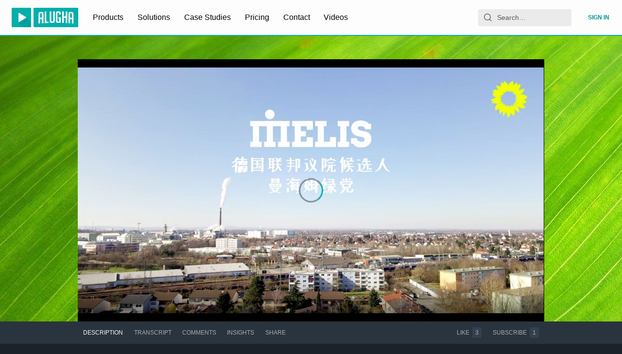

--- FILE ---
content_type: application/javascript; charset=utf-8
request_url: https://static.alugha.com/assets/DiscountBanner-styled-CU7EaqiX.js
body_size: 1849
content:
import{H as t,y as n,t as s,bn as a,I as c}from"./index-Ckrd6zLZ.js";const r="data:image/svg+xml,%3c?xml%20version='1.0'%20encoding='UTF-8'?%3e%3csvg%20id='Ebene_2'%20data-name='Ebene%202'%20xmlns='http://www.w3.org/2000/svg'%20xmlns:xlink='http://www.w3.org/1999/xlink'%20viewBox='0%200%201440%20200'%20width='1440'%20height='200'%20preserveAspectRatio='none'%3e%3cdefs%3e%3cstyle%3e%20.cls-1%20{%20fill:%20url(%23Unbenannter_Verlauf_44-2);%20}%20.cls-1,%20.cls-2,%20.cls-3,%20.cls-4,%20.cls-5%20{%20stroke-width:%200px;%20}%20.cls-6%20{%20clip-path:%20url(%23clippath);%20}%20.cls-2%20{%20fill:%20none;%20}%20.cls-3%20{%20fill:%20url(%23Unbenannter_Verlauf_65);%20}%20.cls-4%20{%20fill:%20url(%23Unbenannter_Verlauf_44);%20}%20.cls-5%20{%20fill:%20%23281c83;%20}%20%3c/style%3e%3cclipPath%20id='clippath'%3e%3crect%20class='cls-2'%20width='1440'%20height='200'%20/%3e%3c/clipPath%3e%3clinearGradient%20id='Unbenannter_Verlauf_44'%20data-name='Unbenannter%20Verlauf%2044'%20x1='64.28'%20y1='30.01'%20x2='419.31'%20y2='325.85'%20gradientTransform='translate(296.31%20199.8)%20rotate(-180)'%20gradientUnits='userSpaceOnUse'%3e%3cstop%20offset='0'%20stop-color='%23961c98'%20stop-opacity='0'%20/%3e%3cstop%20offset='.14'%20stop-color='%23961c98'%20stop-opacity='.22'%20/%3e%3cstop%20offset='.3'%20stop-color='%23961c98'%20stop-opacity='.43'%20/%3e%3cstop%20offset='.44'%20stop-color='%23961c98'%20stop-opacity='.55'%20/%3e%3cstop%20offset='.53'%20stop-color='%23961c98'%20stop-opacity='.6'%20/%3e%3cstop%20offset='.62'%20stop-color='%23901c93'%20stop-opacity='.54'%20/%3e%3cstop%20offset='.76'%20stop-color='%23801d86'%20stop-opacity='.37'%20/%3e%3cstop%20offset='.95'%20stop-color='%23661e71'%20stop-opacity='.09'%20/%3e%3cstop%20offset='1'%20stop-color='%235e1f6a'%20stop-opacity='0'%20/%3e%3c/linearGradient%3e%3clinearGradient%20id='Unbenannter_Verlauf_44-2'%20data-name='Unbenannter%20Verlauf%2044'%20x1='519.33'%20y1='88.9'%20x2='1110.81'%20y2='88.9'%20gradientTransform='translate(1552.31%20197.8)%20rotate(-180)'%20xlink:href='%23Unbenannter_Verlauf_44'%20/%3e%3clinearGradient%20id='Unbenannter_Verlauf_65'%20data-name='Unbenannter%20Verlauf%2065'%20x1='461.72'%20y1='122.08'%20x2='72.69'%20y2='-19.51'%20gradientTransform='translate(1552.31%20197.8)%20rotate(-180)'%20gradientUnits='userSpaceOnUse'%3e%3cstop%20offset='0'%20stop-color='%2300afaa'%20stop-opacity='0'%20/%3e%3cstop%20offset='.13'%20stop-color='%2300afaa'%20stop-opacity='.07'%20/%3e%3cstop%20offset='.48'%20stop-color='%2300afaa'%20stop-opacity='.25'%20/%3e%3cstop%20offset='.79'%20stop-color='%2300afaa'%20stop-opacity='.36'%20/%3e%3cstop%20offset='1'%20stop-color='%2300afaa'%20stop-opacity='.4'%20/%3e%3c/linearGradient%3e%3c/defs%3e%3cg%20id='Ebene_1-2'%20data-name='Ebene%201'%3e%3cg%20class='cls-6'%3e%3crect%20class='cls-5'%20x='.01'%20width='1439.98'%20height='200'%20/%3e%3ccircle%20class='cls-4'%20cx='148.15'%20cy='99.9'%20r='214.5'%20/%3e%3cellipse%20class='cls-1'%20cx='737.15'%20cy='108.9'%20rx='312.5'%20ry='214.5'%20/%3e%3ccircle%20class='cls-3'%20cx='1297.15'%20cy='150.9'%20r='214.5'%20/%3e%3c/g%3e%3c/g%3e%3c/svg%3e",d=t.div.withConfig({componentId:"sc-65f9e6b6-0"})(["position:absolute;bottom:0;",":0;padding:3px;font-size:",";font-weight:300;"],a("right","left"),({theme:e})=>e.fontSizes.small),l=t.div.withConfig({componentId:"sc-65f9e6b6-1"})(["background:#344665;background:",";background-size:cover;flex-direction:row;flex-wrap:nowrap;justify-content:space-evenly;position:relative;padding:0 3rem;display:none;@media (min-width:","){display:flex;}",""],({$asOverlay:e})=>e?"rgba(29, 29, 29, 0.3);":`url(${r})`,({theme:e})=>`${e.screenBreakpoints.small}px`,({$asOverlay:e})=>e&&n(["position:absolute;z-index:52;top:72px;left:0;right:0;"])),i=n(["margin:0;padding:1.5rem 0.25rem;line-height:1.5;"]),o=t.div.withConfig({componentId:"sc-65f9e6b6-2"})(["",""],i),f=t(o).withConfig({componentId:"sc-65f9e6b6-3"})(["text-align:center;text-transform:uppercase;padding-top:0.5rem;padding-bottom:0.5rem;font-size:",";display:flex;flex-direction:column;justify-content:space-evenly;@media (min-width:","){flex-basis:40%;}@media (min-width:","){flex-basis:25%;}@media (min-width:","){flex-basis:20%;}"],({theme:e})=>e.fontSizes.big,({theme:e})=>`${e.screenBreakpoints.small}px`,({theme:e})=>`${e.screenBreakpoints.medium}px`,({theme:e})=>`${e.screenBreakpoints.large}px`),m=t.span.withConfig({componentId:"sc-65f9e6b6-4"})(["color:",";font-weight:bold;white-space:nowrap;"],({theme:e})=>e.colors.accentPrimary);t(c).withConfig({componentId:"sc-65f9e6b6-5"})(["float:none;color:",";font-size:",";padding:0 0 0.25rem 0;margin-right:0.25rem;"],({theme:e})=>e.colors.accentPrimary,({theme:e})=>e.fontSizes.bigger);const g=t.ul.withConfig({componentId:"sc-65f9e6b6-6"})([""," display:none;flex-basis:32%;list-style:none;@media (min-width:","){display:block;}"],i,({theme:e})=>`${e.screenBreakpoints.large}px`),h=t(o).withConfig({componentId:"sc-65f9e6b6-7"})(["padding:0.5rem 0.25rem;text-align:center;color:",";font-size:1rem;text-transform:uppercase;display:none;@media (min-width:","){display:block;flex-basis:30%;}@media (min-width:","){flex-basis:20%;}"],({theme:e})=>e.colors.textSecondary,({theme:e})=>`${e.screenBreakpoints.medium}px`,({theme:e})=>`${e.screenBreakpoints.large}px`),x=t.div.withConfig({componentId:"sc-65f9e6b6-8"})(["display:flex;flex-direction:row;justify-content:space-evenly;padding:0 3rem;"]),b=t.div.withConfig({componentId:"sc-65f9e6b6-9"})(["font-size:2rem;min-width:3.5rem;min-height:3.5rem;background-color:#465772;border-radius:0.25rem;color:",";margin:0.25rem 0;padding-top:0.125rem;"],({theme:e})=>e.colors.textPrimary),w=t.div.withConfig({componentId:"sc-65f9e6b6-10"})(["font-size:2.5rem;"]),u=t.div.withConfig({componentId:"sc-65f9e6b6-11"})(["background-color:transparent;"]),y=t(o).withConfig({componentId:"sc-65f9e6b6-12"})(["display:flex;flex-direction:row;padding:0.5rem 0.25rem 0.5rem 0.75rem;@media (min-width:","){flex-basis:60%;padding:1.5rem 0.25rem 1.5rem 0.75rem;}@media (min-width:","){flex-basis:45%;}@media (min-width:","){flex-basis:35%;}"],({theme:e})=>`${e.screenBreakpoints.small}px`,({theme:e})=>`${e.screenBreakpoints.medium}px`,({theme:e})=>`${e.screenBreakpoints.large}px`),C=t.div.withConfig({componentId:"sc-65f9e6b6-13"})(["color:",";text-align:center;font-weight:bold;border:1px solid white;border-radius:0.25rem;height:4.5rem;margin-top:0.375rem;padding-top:0.25rem;flex-basis:100%;@media (min-width:","){flex-basis:60%;}@media (max-width:","){line-height:4rem;font-size:",";}"],({theme:e})=>e.colors.accentPrimary,({theme:e})=>`${e.screenBreakpoints.small}px`,({theme:e})=>`${e.screenBreakpoints.small}px`,({theme:e})=>e.fontSizes.big),k=t.div.withConfig({componentId:"sc-65f9e6b6-14"})(["color:",";font-size:0.75rem;@media (max-width:","){display:none;}text-transform:uppercase;"],({theme:e})=>e.colors.textSecondary,({theme:e})=>`${e.screenBreakpoints.small}px`),v=t.div.withConfig({componentId:"sc-65f9e6b6-15"})(["flex-basis:60%;a{button{height:4.5rem !important;font-size:1rem;min-width:8rem !important;}}@media (min-width:","){a{button{min-width:10.375rem !important;}}}"],({theme:e})=>`${e.screenBreakpoints.mobile}px`),B=t(s).withConfig({componentId:"sc-65f9e6b6-16"})(["position:absolute;font-size:1rem;top:0.5rem;right:0.5rem;margin:0;:focus{outline:1px solid ",";}"],({theme:e})=>e.colors.accentPrimary),I=t(l).withConfig({componentId:"sc-65f9e6b6-17"})(["height:10rem;padding:0 1vw;display:flex;flex-direction:column;text-align:center;padding-bottom:1rem;@media (min-width:","){display:none;}"],({theme:e})=>`${e.screenBreakpoints.small}px`),U=t.div.withConfig({componentId:"sc-65f9e6b6-18"})(["padding:1rem 2.5rem 0;"]),z=t.div.withConfig({componentId:"sc-65f9e6b6-19"})(["margin:0 0.2rem;"]);export{v as B,l as C,I as M,f as O,B as R,g as U,m as a,h as b,x as c,b as d,u as e,w as f,y as g,C as h,k as i,d as j,U as k,z as l};


--- FILE ---
content_type: application/javascript; charset=utf-8
request_url: https://static.alugha.com/assets/animated-Dh2Vd6z-.js
body_size: 200
content:
import{bA as r,y as l}from"./index-Ckrd6zLZ.js";const i=e=>e.player.video,d=r([i],e=>e.audioTrack),f=r([i],e=>e.textTrack),m=r([i],e=>e.videoController),p=r([i],e=>e.currentTime),h=r([i],e=>e.buffering),T=e=>{if(!e)return 0;if(/^\d+$/.test(e))return parseInt(e,10);const c=/(?:(\d+)h)?(?:(\d+)m)?(?:(\d+)s)?/i,t=e.match(c);if(t&&(t[1]||t[2]||t[3])){const s=parseInt(t[1]||"0",10),o=parseInt(t[2]||"0",10),a=parseInt(t[3]||"0",10);return s*3600+o*60+a}const n=e.split(":").map(Number);if(n.some(isNaN))return 0;if(n.length===3){const[s,o,a]=n;return s*3600+o*60+a}else if(n.length===2){const[s,o]=n;return s*60+o}else if(n.length===1)return n[0];return 0},g=(e,c=1,t=!1)=>l(["animation-name:",";animation-duration:","s;animation-fill-mode:both;",";"],e,c,t?"animation-iteration-count: infinite;":"");export{g as a,p as b,f as c,d,h as e,T as p,m as s};


--- FILE ---
content_type: application/javascript; charset=utf-8
request_url: https://static.alugha.com/assets/displayNotFoundState-DjyifxDM.js
body_size: -154
content:
import t from"./NotFoundPage-index-BsGjpZ9o.js";import{ja as a,jb as r}from"./index-Ckrd6zLZ.js";const d=o=>a(o,r(t));export{d};


--- FILE ---
content_type: application/javascript; charset=utf-8
request_url: https://static.alugha.com/assets/VideoPage-index-F8dQn3w7.js
body_size: 28447
content:
const __vite__mapDeps=(i,m=__vite__mapDeps,d=(m.f||(m.f=[__alugha__.clientFilesBaseUrl+"assets/Comments-index-EfLFq-Ug.js",__alugha__.clientFilesBaseUrl+"assets/index-Ckrd6zLZ.js",__alugha__.clientFilesBaseUrl+"assets/VideoCard-index-CjvcTjSm.js",__alugha__.clientFilesBaseUrl+"assets/VideoPageQuery-8AL4ySYD.js",__alugha__.clientFilesBaseUrl+"assets/ArticleCardContent-CmV9vy8g.js",__alugha__.clientFilesBaseUrl+"assets/Card-index-BHPf7FH9.js",__alugha__.clientFilesBaseUrl+"assets/errors-Bx3NVUPG.js",__alugha__.clientFilesBaseUrl+"assets/IconMenu-Bmrk5VHw.js",__alugha__.clientFilesBaseUrl+"assets/ProducerWatchlists-styled-ByG6fSrY.js",__alugha__.clientFilesBaseUrl+"assets/FormLabel-index-Cax8YNpB.js",__alugha__.clientFilesBaseUrl+"assets/ProducerPodcast-DLXo3cXu.js",__alugha__.clientFilesBaseUrl+"assets/Tag-index-CQLxSBm5.js",__alugha__.clientFilesBaseUrl+"assets/ProducerVideos-CM580Bq1.js",__alugha__.clientFilesBaseUrl+"assets/CategorySelection-styled-DPTJweTX.js",__alugha__.clientFilesBaseUrl+"assets/Input-index-DOyALuYv.js",__alugha__.clientFilesBaseUrl+"assets/assetAttributes-eMVc2DyS.js",__alugha__.clientFilesBaseUrl+"assets/TextArea-index-kPz_C_Fq.js",__alugha__.clientFilesBaseUrl+"assets/MultilingualTabs-index-UU7wWW9a.js",__alugha__.clientFilesBaseUrl+"assets/LanguageSelection-index-C2HzkU1q.js",__alugha__.clientFilesBaseUrl+"assets/useDebounce-index-BJ0igNvs.js",__alugha__.clientFilesBaseUrl+"assets/Alugha2GoVideoMeta-intl-CF4IbP7S.js",__alugha__.clientFilesBaseUrl+"assets/isEqual-Ch1xHsPk.js",__alugha__.clientFilesBaseUrl+"assets/_baseProperty-BWVzqGSj.js",__alugha__.clientFilesBaseUrl+"assets/_setToArray-KH5W3WCA.js",__alugha__.clientFilesBaseUrl+"assets/addVideoToWatchlist-BGuKBHOZ.js",__alugha__.clientFilesBaseUrl+"assets/graphql-DM46rmRv.js",__alugha__.clientFilesBaseUrl+"assets/IconWarning-_goYmsG_.js",__alugha__.clientFilesBaseUrl+"assets/VideoInfoCollaborationsQuery-DqtP5P2c.js",__alugha__.clientFilesBaseUrl+"assets/SmartTime-index-B3w2lx6W.js",__alugha__.clientFilesBaseUrl+"assets/useBlockOrDeletePromptModal-D_avsilc.js",__alugha__.clientFilesBaseUrl+"assets/PlanSelect-DAeBTNil.js",__alugha__.clientFilesBaseUrl+"assets/Tags-styled-BsBg8dLg.js",__alugha__.clientFilesBaseUrl+"assets/EditUserModal-styled-BnqEXrEl.js",__alugha__.clientFilesBaseUrl+"assets/SubscriptionUser-j5ar5N2W.js",__alugha__.clientFilesBaseUrl+"assets/PayForm-intl-xgt9kUaK.js",__alugha__.clientFilesBaseUrl+"assets/useMount-index-Csim60-O.js",__alugha__.clientFilesBaseUrl+"assets/molecules-intl-Dovz1wux.js",__alugha__.clientFilesBaseUrl+"assets/IconLaunch-DksTmav1.js",__alugha__.clientFilesBaseUrl+"assets/displayLoadingState-CET37ek5.js",__alugha__.clientFilesBaseUrl+"assets/_baseUniq-737RplAO.js",__alugha__.clientFilesBaseUrl+"assets/_arrayIncludesWith-pBMhzuR3.js",__alugha__.clientFilesBaseUrl+"assets/Insights-index-DD6Pl0lC.js",__alugha__.clientFilesBaseUrl+"assets/FinishTrackHeader-messages-DdfJUk8H.js",__alugha__.clientFilesBaseUrl+"assets/ShareVideoOrArticle-index-bGc46DsX.js",__alugha__.clientFilesBaseUrl+"assets/EmbedPlayer-BDK9TTof.js",__alugha__.clientFilesBaseUrl+"assets/connect-fioqdBPK.js",__alugha__.clientFilesBaseUrl+"assets/loadable-Tm4Ycuzb.js",__alugha__.clientFilesBaseUrl+"assets/LoadingCircle-D_3niPVS.js",__alugha__.clientFilesBaseUrl+"assets/AdWrappedPlayer-DBXRq9Io.js",__alugha__.clientFilesBaseUrl+"assets/ColorPicker-BRgoBwdi.js",__alugha__.clientFilesBaseUrl+"assets/_baseForOwn-_fh0qckl.js",__alugha__.clientFilesBaseUrl+"assets/_baseIteratee-B6qi0XNI.js",__alugha__.clientFilesBaseUrl+"assets/_baseMap-CbOTUbvS.js",__alugha__.clientFilesBaseUrl+"assets/SwitchButton-index-DzqW3WCZ.js",__alugha__.clientFilesBaseUrl+"assets/vsc-index-DMWNvYyg.js",__alugha__.clientFilesBaseUrl+"assets/TooltipBox-hjtggEZu.js",__alugha__.clientFilesBaseUrl+"assets/animated-Dh2Vd6z-.js",__alugha__.clientFilesBaseUrl+"assets/CopyFeedback-index-BgFt-Ipp.js"])))=>i.map(i=>d[i]);
import{r as B,gX as Mt,u as at,p as ct,aU as fe,j as n,aO as ut,H as z,C as J,A as lt,aQ as Tt,n as dt,y as Ae,aN as mt,dL as pt,h$ as Z,i0 as G,aV as Lt,U as $,m as Rt,jp as _e,L as re,cd as ke,P as zt,af as Nt,V as X,aC as ie,bw as Me,kM as ft,c0 as oe,o as ht,E as ae,ad as It,du as Vt,cL as Pt,aB as Ot,kN as Bt,kO as $t,aH as gt,aI as qt,ja as Ht,aJ as Ut,aW as Wt,ee as Te,ei as Zt,jb as Yt}from"./index-Ckrd6zLZ.js";import{y as te,I as Qt,R as Gt,z as Kt,A as Jt,V as Xt,B as Le}from"./VideoCard-index-CjvcTjSm.js";import{D as en}from"./DiscountBanner-index-CjRH4Jsm.js";import{b as Re,T as tn,a as K,c as ve,S as nn,C as ee}from"./TabBar-index-uVpPx1vB.js";import{_ as _t}from"./addVideoToWatchlist-BGuKBHOZ.js";import{g as ze}from"./utils-DKS7rZ4m.js";import{A as rn,P as on,w as sn}from"./AdWrappedPlayer-DBXRq9Io.js";import{D as Ne}from"./Divider-index-fddooV0H.js";import{G as Ie}from"./Grid-index-Cctm-YQU.js";import{A as an}from"./ArticleCard-DQFeQuu-.js";import{m as q}from"./Licenses-intl-Cr_AZMq4.js";import{m as cn,a as un}from"./VideoPageQuery-8AL4ySYD.js";import{d as ln}from"./displayLoadingState-CET37ek5.js";import{d as dn}from"./displayNotFoundState-DjyifxDM.js";import{w as mn}from"./withQuery-KQBZOu--.js";import{n as pn,o as Ve,p as Pe,i as fn}from"./connect-fioqdBPK.js";import{w as hn}from"./withUpdateUserFollowingMutation-DNPJYEK6.js";import{g as Fe}from"./graphql-DM46rmRv.js";import{b as gn,s as kt,c as vt,d as _n,p as kn}from"./animated-Dh2Vd6z-.js";import{u as vn}from"./useAsyncFn-BxrP40wt.js";import{h as Oe}from"./FinishTrackHeader-messages-DdfJUk8H.js";import"./Card-index-BHPf7FH9.js";import"./ArticleCardContent-CmV9vy8g.js";import"./errors-Bx3NVUPG.js";import"./IconMenu-Bmrk5VHw.js";import"./ProducerWatchlists-styled-ByG6fSrY.js";import"./FormLabel-index-Cax8YNpB.js";import"./ProducerPodcast-DLXo3cXu.js";import"./Tag-index-CQLxSBm5.js";import"./ProducerVideos-CM580Bq1.js";import"./CategorySelection-styled-DPTJweTX.js";import"./Input-index-DOyALuYv.js";import"./assetAttributes-eMVc2DyS.js";import"./TextArea-index-kPz_C_Fq.js";import"./MultilingualTabs-index-UU7wWW9a.js";import"./LanguageSelection-index-C2HzkU1q.js";import"./useDebounce-index-BJ0igNvs.js";import"./Alugha2GoVideoMeta-intl-CF4IbP7S.js";import"./isEqual-Ch1xHsPk.js";import"./_baseProperty-BWVzqGSj.js";import"./_setToArray-KH5W3WCA.js";import"./IconWarning-_goYmsG_.js";import"./VideoInfoCollaborationsQuery-DqtP5P2c.js";import"./SmartTime-index-B3w2lx6W.js";import"./useBlockOrDeletePromptModal-D_avsilc.js";import"./PlanSelect-DAeBTNil.js";import"./Tags-styled-BsBg8dLg.js";import"./EditUserModal-styled-BnqEXrEl.js";import"./SubscriptionUser-j5ar5N2W.js";import"./PayForm-intl-xgt9kUaK.js";import"./useMount-index-Csim60-O.js";import"./molecules-intl-Dovz1wux.js";import"./IconLaunch-DksTmav1.js";import"./DiscountBanner-styled-CU7EaqiX.js";import"./PricingCheckoutPagePlanInfos-styled-EVZcmYKo.js";import"./NotFoundPage-index-BsGjpZ9o.js";import"./StarsBackground-DmeH3c-S.js";import"./starsBackground-C-35Oakf.js";import"./loadable-Tm4Ycuzb.js";import"./LoadingCircle-D_3niPVS.js";function yn(t,e){e===void 0&&(e=[]);var r=vn(t,e,{loading:!0}),l=r[0],o=r[1];return B.useEffect(function(){o()},[o]),l}const bn=t=>{const e=[];return t.t&&(typeof t.t=="string"?e.push(t.t):Array.isArray(t.t)&&e.push(...t.t.filter(r=>typeof r=="string"))),e},xn=(t,e,r,l,o,p,_,g,x,y)=>{var f,k;const a={"@context":"http://schema.org","@type":"VideoObject",url:_,thumbnailUrl:o&&o.href,embedUrl:x,playerType:"HTML5",name:y?y.title:e.title,description:r,inLanguage:e.langCode,width:y&&y.watchlistThumbnail?y.watchlistThumbnail.width:t.asset&&t.asset.width||void 0,height:y&&y.watchlistThumbnail?y.watchlistThumbnail.height:t.asset&&t.asset.height||void 0,duration:Mt(l),uploadDate:t.created,dateCreated:y?y.createdAt:t.created,dateModified:y?y.updatedAt:t.modified,requiresSubscription:!1,thumbnail:{"@type":"ImageObject",width:o&&o.width,height:o&&o.height,fileFormat:p,url:o&&o.href},author:{"@type":"Person",name:t.owner.name,url:g},interactionStatistic:t.views?{"@type":"InteractionCounter",interactionType:{"@type":"http://schema.org/WatchAction"},userInteractionCount:t.views}:void 0},d=(k=(f=e.subtitleAsset)==null?void 0:f.textRepresentations)==null?void 0:k[0];return d&&(a.caption={"@type":"MediaObject",encodingFormat:d.format==="webvtt"?"text/vtt":"text",contentUrl:d.href}),[a]},wn=`#import "../fragments/ProducerWatchlist.graphql"

query VideoPageWatchlistQuery($watchlistId: ID!) {
  watchlist(id: $watchlistId) {
    id
    ...ProducerWatchlist
    videos {
      id
    }
  }
}
`,he={kind:"Document",definitions:[{kind:"OperationDefinition",operation:"query",name:{kind:"Name",value:"VideoPageWatchlistQuery"},variableDefinitions:[{kind:"VariableDefinition",variable:{kind:"Variable",name:{kind:"Name",value:"watchlistId"}},type:{kind:"NonNullType",type:{kind:"NamedType",name:{kind:"Name",value:"ID"}}},directives:[]}],directives:[],selectionSet:{kind:"SelectionSet",selections:[{kind:"Field",name:{kind:"Name",value:"watchlist"},arguments:[{kind:"Argument",name:{kind:"Name",value:"id"},value:{kind:"Variable",name:{kind:"Name",value:"watchlistId"}}}],directives:[],selectionSet:{kind:"SelectionSet",selections:[{kind:"Field",name:{kind:"Name",value:"id"},arguments:[],directives:[]},{kind:"FragmentSpread",name:{kind:"Name",value:"ProducerWatchlist"},directives:[]},{kind:"Field",name:{kind:"Name",value:"videos"},arguments:[],directives:[],selectionSet:{kind:"SelectionSet",selections:[{kind:"Field",name:{kind:"Name",value:"id"},arguments:[],directives:[]}]}}]}}]}}],loc:{start:0,end:237,source:{name:"GraphQL request",locationOffset:{line:1,column:1},body:wn}}},Cn=t=>{const e={};return t.filter(function(r){if(r.kind!=="FragmentDefinition")return!0;const l=r.name.value;return e[l]?!1:(e[l]=!0,!0)})};he.definitions=Cn(he.definitions.concat(_t.definitions));const Dn=(t,e)=>{const r=(a,d)=>{if(a.kind==="FragmentSpread")d.add(a.name.value);else if(a.kind==="VariableDefinition"){const f=a.type;f.kind==="NamedType"&&d.add(f.name.value)}return a&&"selectionSet"in a&&a.selectionSet&&a.selectionSet.selections.forEach(f=>{r(f,d)}),a&&"variableDefinitions"in a&&a.variableDefinitions&&a.variableDefinitions.forEach(f=>{r(f,d)}),a&&"definitions"in a&&a.definitions&&a.definitions.forEach(f=>{r(f,d)}),d},l=a=>{const d={};return a.definitions.forEach(function(f){"name"in f&&f.name&&(d[f.name.value]=r(f,new Set))}),d},o=(a,d)=>{for(let f=0;f<a.definitions.length;f++){const k=a.definitions[f];if(k&&"name"in k&&k.name&&k.name.value==d)return k}},p=l(t),_=Object.assign({},t,{definitions:[o(t,e)]}),g=p[e]||new Set,x=new Set;let y=new Set;for(g.forEach(a=>{y.add(a)});y.size>0;){const a=y;y=new Set,a.forEach(d=>{x.has(d)||(x.add(d),(p[d]||new Set).forEach(k=>{y.add(k)}))})}return x.forEach(a=>{const d=o(t,a);d&&_.definitions.push(d)}),_};Dn(he,"VideoPageWatchlistQuery");const jn=t=>{try{return new Intl.Locale(t),!0}catch{return!1}},En=(t,e,r)=>{if(typeof Intl.Segmenter=="function"&&jn(e)){const o=new Intl.Segmenter(e,{granularity:"word"}).segment(t);let p=0,_="";for(const{segment:g}of o){const x=Array.from(g).length;if(p+x>r){_+="…";break}p+=x,_+=g}return _}const l=[...t];return l.length<=r?t:l.slice(0,r).join("")+"…"},An=({video:t,track:e,watchlistId:r=""})=>{var u,c;const{data:l}=at(he,{variables:{watchlistId:r},skip:!r}),o=l==null?void 0:l.watchlist,p=ct(),_=(o==null?void 0:o.owner.name)||e.description,g=fe(e.langCode),x=_?En(_,g,150):"",y=((u=t.asset)==null?void 0:u.duration)||t.duration,a=(o==null?void 0:o.watchlistThumbnail)||e.metaThumbnail||t.metaThumbnail;let d=a!=null&&a.format?ze(a.format):"";(c=o==null?void 0:o.watchlistThumbnail)!=null&&c.format&&(d=ze(o.watchlistThumbnail.format));const f=p.toVideo(t.id,!0),k=p.toVideoLang(t.id,e.langCode,!0),F=p.toUser(t.owner.id,!0),M=p.toEmbedPlayer(t.id,!0,o?new URLSearchParams({watchlist:o.id}):void 0),L=p.toOembed(t.id,"json"),v=p.toOembed(t.id,"xml"),h=new Map([...(t.languages||[]).filter(s=>!s.startsWith("c-")).map(s=>[s,fe(s)])]);return e.langCode.startsWith("c-")||h.set(e.langCode,fe(e.langCode)),n.jsxs(ut,{children:[n.jsx("title",{children:o?o.title:e.title}),n.jsx("link",{rel:"canonical",href:k}),n.jsx("meta",{name:"description",content:x}),n.jsx("meta",{property:"al:web:url",content:f}),n.jsx("meta",{name:"twitter:card",content:"player"}),n.jsx("meta",{name:"twitter:title",content:o?o.title:e.title}),n.jsx("meta",{name:"twitter:description",content:x}),n.jsx("meta",{name:"twitter:player",content:M}),n.jsx("meta",{name:"twitter:player:width",content:"1280"}),n.jsx("meta",{name:"twitter:player:height",content:"720"}),a&&n.jsx("meta",{name:"twitter:image",content:a.href}),n.jsx("meta",{name:"twitter:creator",content:o?o.owner.name:t.owner.name}),n.jsx("meta",{name:"twitter:creator:id",content:o?o.owner.id:t.owner.id}),n.jsx("meta",{property:"og:url",content:k}),n.jsx("meta",{property:"og:type",content:"video.other"}),n.jsx("meta",{property:"og:title",content:o?o.title:e.title}),n.jsx("meta",{property:"og:description",content:x}),a&&n.jsx("meta",{property:"og:image",content:a.href}),a&&n.jsx("meta",{property:"og:image:secure_url",content:a.href}),a&&n.jsx("meta",{property:"og:image:type",content:d,"data-belongs-to":a.href}),a&&a.width&&n.jsx("meta",{property:"og:image:width",content:a.width.toString(),"data-belongs-to":a.href}),a&&a.height&&n.jsx("meta",{property:"og:image:height",content:a.height.toString(),"data-belongs-to":a.href}),y&&n.jsx("meta",{property:"video:duration",content:Math.round(y).toString()}),n.jsx("meta",{property:"video:release_date",content:t.published||t.created}),n.jsx("script",{type:"application/ld+json",children:JSON.stringify(xn(t,e,x,y||0,a,d,k,F,M,o))}),n.jsx("link",{rel:"alternate",type:"application/json+oembed",href:L}),n.jsx("link",{rel:"alternate",type:"text/xml+oembed",href:v}),[...h].map(([s,b])=>n.jsx("link",{rel:"alternate",hrefLang:b,href:p.toVideoLang(t.id,s,!0)},s))]})},Fn=z.div.withConfig({componentId:"sc-7c8ffda9-0"})(["position:relative;overflow:hidden;background-size:cover;background-position:center;background-repeat:no-repeat;@media (min-width:53rem){",";",";padding-top:2rem;}@media (min-width:78rem){padding-top:3rem;}@media (min-width:120rem) and (min-height:60rem){padding-top:5rem;}"],t=>t.background?`background-image: url("${t.background}")`:"",t=>t.backgroundColor?`background-color: ${t.backgroundColor}`:""),Sn=(t,e)=>(e==null?void 0:e.background)&&(e==null?void 0:e.background.href)||(t==null?void 0:t.background)&&(t==null?void 0:t.background.href),Mn=16/9,Be=16/9,$e=6/5,Tn=({video:t,track:e,watchlistId:r,onTrackChange:l,onVideoControllerChange:o,timestamp:p,persistAudioSettings:_,sub:g,viewerId:x,videoOnLoop:y,onAdStateChange:a,requestedLang:d})=>{var k,F;let f=Mn;return(k=t==null?void 0:t.asset)!=null&&k.width&&((F=t==null?void 0:t.asset)!=null&&F.height)&&(f=t.asset.width/t.asset.height),f>Be&&(f=Be),f<$e&&(f=$e),n.jsx(Fn,{background:t&&Sn(t,e),backgroundColor:(e==null?void 0:e.backgroundColor)??null,children:n.jsx(J,{noPadding:!0,children:n.jsx(lt,{showOverflow:!0,ratio:f,children:n.jsx(rn,{autoPlay:!0,videoLang:d||(e==null?void 0:e.langCode),video:t,watchlistId:r,onTrackChange:l,onVideoControllerChange:o,timestamp:p,persistAudioSettings:_,sub:g,viewerId:x,videoLoop:y,onAdStateChange:a})})})})};var ce={},ue={},ye={exports:{}},D={};/**
 * @license React
 * react.production.js
 *
 * Copyright (c) Meta Platforms, Inc. and affiliates.
 *
 * This source code is licensed under the MIT license found in the
 * LICENSE file in the root directory of this source tree.
 */var qe;function Ln(){if(qe)return D;qe=1;var t=Symbol.for("react.transitional.element"),e=Symbol.for("react.portal"),r=Symbol.for("react.fragment"),l=Symbol.for("react.strict_mode"),o=Symbol.for("react.profiler"),p=Symbol.for("react.consumer"),_=Symbol.for("react.context"),g=Symbol.for("react.forward_ref"),x=Symbol.for("react.suspense"),y=Symbol.for("react.memo"),a=Symbol.for("react.lazy"),d=Symbol.iterator;function f(i){return i===null||typeof i!="object"?null:(i=d&&i[d]||i["@@iterator"],typeof i=="function"?i:null)}var k={isMounted:function(){return!1},enqueueForceUpdate:function(){},enqueueReplaceState:function(){},enqueueSetState:function(){}},F=Object.assign,M={};function L(i,m,w){this.props=i,this.context=m,this.refs=M,this.updater=w||k}L.prototype.isReactComponent={},L.prototype.setState=function(i,m){if(typeof i!="object"&&typeof i!="function"&&i!=null)throw Error("takes an object of state variables to update or a function which returns an object of state variables.");this.updater.enqueueSetState(this,i,m,"setState")},L.prototype.forceUpdate=function(i){this.updater.enqueueForceUpdate(this,i,"forceUpdate")};function v(){}v.prototype=L.prototype;function h(i,m,w){this.props=i,this.context=m,this.refs=M,this.updater=w||k}var u=h.prototype=new v;u.constructor=h,F(u,L.prototype),u.isPureReactComponent=!0;var c=Array.isArray,s={H:null,A:null,T:null,S:null},b=Object.prototype.hasOwnProperty;function A(i,m,w,C,E,R){return w=R.ref,{$$typeof:t,type:i,key:m,ref:w!==void 0?w:null,props:R}}function I(i,m){return A(i.type,m,void 0,void 0,void 0,i.props)}function N(i){return typeof i=="object"&&i!==null&&i.$$typeof===t}function S(i){var m={"=":"=0",":":"=2"};return"$"+i.replace(/[=:]/g,function(w){return m[w]})}var T=/\/+/g;function O(i,m){return typeof i=="object"&&i!==null&&i.key!=null?S(""+i.key):m.toString(36)}function Y(){}function Et(i){switch(i.status){case"fulfilled":return i.value;case"rejected":throw i.reason;default:switch(typeof i.status=="string"?i.then(Y,Y):(i.status="pending",i.then(function(m){i.status==="pending"&&(i.status="fulfilled",i.value=m)},function(m){i.status==="pending"&&(i.status="rejected",i.reason=m)})),i.status){case"fulfilled":return i.value;case"rejected":throw i.reason}}throw i}function Q(i,m,w,C,E){var R=typeof i;(R==="undefined"||R==="boolean")&&(i=null);var j=!1;if(i===null)j=!0;else switch(R){case"bigint":case"string":case"number":j=!0;break;case"object":switch(i.$$typeof){case t:case e:j=!0;break;case a:return j=i._init,Q(j(i._payload),m,w,C,E)}}if(j)return E=E(i),j=C===""?"."+O(i,0):C,c(E)?(w="",j!=null&&(w=j.replace(T,"$&/")+"/"),Q(E,m,w,"",function(St){return St})):E!=null&&(N(E)&&(E=I(E,w+(E.key==null||i&&i.key===E.key?"":(""+E.key).replace(T,"$&/")+"/")+j)),m.push(E)),1;j=0;var W=C===""?".":C+":";if(c(i))for(var V=0;V<i.length;V++)C=i[V],R=W+O(C,V),j+=Q(C,m,w,R,E);else if(V=f(i),typeof V=="function")for(i=V.call(i),V=0;!(C=i.next()).done;)C=C.value,R=W+O(C,V++),j+=Q(C,m,w,R,E);else if(R==="object"){if(typeof i.then=="function")return Q(Et(i),m,w,C,E);throw m=String(i),Error("Objects are not valid as a React child (found: "+(m==="[object Object]"?"object with keys {"+Object.keys(i).join(", ")+"}":m)+"). If you meant to render a collection of children, use an array instead.")}return j}function se(i,m,w){if(i==null)return i;var C=[],E=0;return Q(i,C,"","",function(R){return m.call(w,R,E++)}),C}function At(i){if(i._status===-1){var m=i._result;m=m(),m.then(function(w){(i._status===0||i._status===-1)&&(i._status=1,i._result=w)},function(w){(i._status===0||i._status===-1)&&(i._status=2,i._result=w)}),i._status===-1&&(i._status=0,i._result=m)}if(i._status===1)return i._result.default;throw i._result}var Se=typeof reportError=="function"?reportError:function(i){if(typeof window=="object"&&typeof window.ErrorEvent=="function"){var m=new window.ErrorEvent("error",{bubbles:!0,cancelable:!0,message:typeof i=="object"&&i!==null&&typeof i.message=="string"?String(i.message):String(i),error:i});if(!window.dispatchEvent(m))return}else if(typeof process=="object"&&typeof process.emit=="function"){process.emit("uncaughtException",i);return}console.error(i)};function Ft(){}return D.Children={map:se,forEach:function(i,m,w){se(i,function(){m.apply(this,arguments)},w)},count:function(i){var m=0;return se(i,function(){m++}),m},toArray:function(i){return se(i,function(m){return m})||[]},only:function(i){if(!N(i))throw Error("React.Children.only expected to receive a single React element child.");return i}},D.Component=L,D.Fragment=r,D.Profiler=o,D.PureComponent=h,D.StrictMode=l,D.Suspense=x,D.__CLIENT_INTERNALS_DO_NOT_USE_OR_WARN_USERS_THEY_CANNOT_UPGRADE=s,D.act=function(){throw Error("act(...) is not supported in production builds of React.")},D.cache=function(i){return function(){return i.apply(null,arguments)}},D.cloneElement=function(i,m,w){if(i==null)throw Error("The argument must be a React element, but you passed "+i+".");var C=F({},i.props),E=i.key,R=void 0;if(m!=null)for(j in m.ref!==void 0&&(R=void 0),m.key!==void 0&&(E=""+m.key),m)!b.call(m,j)||j==="key"||j==="__self"||j==="__source"||j==="ref"&&m.ref===void 0||(C[j]=m[j]);var j=arguments.length-2;if(j===1)C.children=w;else if(1<j){for(var W=Array(j),V=0;V<j;V++)W[V]=arguments[V+2];C.children=W}return A(i.type,E,void 0,void 0,R,C)},D.createContext=function(i){return i={$$typeof:_,_currentValue:i,_currentValue2:i,_threadCount:0,Provider:null,Consumer:null},i.Provider=i,i.Consumer={$$typeof:p,_context:i},i},D.createElement=function(i,m,w){var C,E={},R=null;if(m!=null)for(C in m.key!==void 0&&(R=""+m.key),m)b.call(m,C)&&C!=="key"&&C!=="__self"&&C!=="__source"&&(E[C]=m[C]);var j=arguments.length-2;if(j===1)E.children=w;else if(1<j){for(var W=Array(j),V=0;V<j;V++)W[V]=arguments[V+2];E.children=W}if(i&&i.defaultProps)for(C in j=i.defaultProps,j)E[C]===void 0&&(E[C]=j[C]);return A(i,R,void 0,void 0,null,E)},D.createRef=function(){return{current:null}},D.forwardRef=function(i){return{$$typeof:g,render:i}},D.isValidElement=N,D.lazy=function(i){return{$$typeof:a,_payload:{_status:-1,_result:i},_init:At}},D.memo=function(i,m){return{$$typeof:y,type:i,compare:m===void 0?null:m}},D.startTransition=function(i){var m=s.T,w={};s.T=w;try{var C=i(),E=s.S;E!==null&&E(w,C),typeof C=="object"&&C!==null&&typeof C.then=="function"&&C.then(Ft,Se)}catch(R){Se(R)}finally{s.T=m}},D.unstable_useCacheRefresh=function(){return s.H.useCacheRefresh()},D.use=function(i){return s.H.use(i)},D.useActionState=function(i,m,w){return s.H.useActionState(i,m,w)},D.useCallback=function(i,m){return s.H.useCallback(i,m)},D.useContext=function(i){return s.H.useContext(i)},D.useDebugValue=function(){},D.useDeferredValue=function(i,m){return s.H.useDeferredValue(i,m)},D.useEffect=function(i,m){return s.H.useEffect(i,m)},D.useId=function(){return s.H.useId()},D.useImperativeHandle=function(i,m,w){return s.H.useImperativeHandle(i,m,w)},D.useInsertionEffect=function(i,m){return s.H.useInsertionEffect(i,m)},D.useLayoutEffect=function(i,m){return s.H.useLayoutEffect(i,m)},D.useMemo=function(i,m){return s.H.useMemo(i,m)},D.useOptimistic=function(i,m){return s.H.useOptimistic(i,m)},D.useReducer=function(i,m,w){return s.H.useReducer(i,m,w)},D.useRef=function(i){return s.H.useRef(i)},D.useState=function(i){return s.H.useState(i)},D.useSyncExternalStore=function(i,m,w){return s.H.useSyncExternalStore(i,m,w)},D.useTransition=function(){return s.H.useTransition()},D.version="19.0.0",D}var He;function yt(){return He||(He=1,ye.exports=Ln()),ye.exports}var le={},Ue;function Rn(){if(Ue)return le;Ue=1,Object.defineProperty(le,"__esModule",{value:!0});var t=yt(),e=r(t);function r(l){if(l&&l.__esModule)return l;var o={};if(l!=null)for(var p in l)Object.prototype.hasOwnProperty.call(l,p)&&(o[p]=l[p]);return o.default=l,o}return le.default=function(l,o,p){return e.createElement("a",{href:l,key:p},o)},le}var de={},We;function zn(){return We||(We=1,Object.defineProperty(de,"__esModule",{value:!0}),de.default=function(t){return t}),de}var me={},be,Ze;function Nn(){return Ze||(Ze=1,be=/[\0-\uD7FF\uE000-\uFFFF]|[\uD800-\uDBFF][\uDC00-\uDFFF]|[\uD800-\uDBFF](?![\uDC00-\uDFFF])|(?:[^\uD800-\uDBFF]|^)[\uDC00-\uDFFF]/),be}var xe,Ye;function In(){return Ye||(Ye=1,xe=/[\0-\x1F\x7F-\x9F]/),xe}var we,Qe;function Vn(){return Qe||(Qe=1,we=/[ \xA0\u1680\u2000-\u200A\u2028\u2029\u202F\u205F\u3000]/),we}var Ce,Ge;function Pn(){return Ge||(Ge=1,Ce=/[!-#%-\*,-\/:;\?@\[-\]_\{\}\xA1\xA7\xAB\xB6\xB7\xBB\xBF\u037E\u0387\u055A-\u055F\u0589\u058A\u05BE\u05C0\u05C3\u05C6\u05F3\u05F4\u0609\u060A\u060C\u060D\u061B\u061E\u061F\u066A-\u066D\u06D4\u0700-\u070D\u07F7-\u07F9\u0830-\u083E\u085E\u0964\u0965\u0970\u09FD\u0A76\u0AF0\u0C84\u0DF4\u0E4F\u0E5A\u0E5B\u0F04-\u0F12\u0F14\u0F3A-\u0F3D\u0F85\u0FD0-\u0FD4\u0FD9\u0FDA\u104A-\u104F\u10FB\u1360-\u1368\u1400\u166D\u166E\u169B\u169C\u16EB-\u16ED\u1735\u1736\u17D4-\u17D6\u17D8-\u17DA\u1800-\u180A\u1944\u1945\u1A1E\u1A1F\u1AA0-\u1AA6\u1AA8-\u1AAD\u1B5A-\u1B60\u1BFC-\u1BFF\u1C3B-\u1C3F\u1C7E\u1C7F\u1CC0-\u1CC7\u1CD3\u2010-\u2027\u2030-\u2043\u2045-\u2051\u2053-\u205E\u207D\u207E\u208D\u208E\u2308-\u230B\u2329\u232A\u2768-\u2775\u27C5\u27C6\u27E6-\u27EF\u2983-\u2998\u29D8-\u29DB\u29FC\u29FD\u2CF9-\u2CFC\u2CFE\u2CFF\u2D70\u2E00-\u2E2E\u2E30-\u2E4E\u3001-\u3003\u3008-\u3011\u3014-\u301F\u3030\u303D\u30A0\u30FB\uA4FE\uA4FF\uA60D-\uA60F\uA673\uA67E\uA6F2-\uA6F7\uA874-\uA877\uA8CE\uA8CF\uA8F8-\uA8FA\uA8FC\uA92E\uA92F\uA95F\uA9C1-\uA9CD\uA9DE\uA9DF\uAA5C-\uAA5F\uAADE\uAADF\uAAF0\uAAF1\uABEB\uFD3E\uFD3F\uFE10-\uFE19\uFE30-\uFE52\uFE54-\uFE61\uFE63\uFE68\uFE6A\uFE6B\uFF01-\uFF03\uFF05-\uFF0A\uFF0C-\uFF0F\uFF1A\uFF1B\uFF1F\uFF20\uFF3B-\uFF3D\uFF3F\uFF5B\uFF5D\uFF5F-\uFF65]|\uD800[\uDD00-\uDD02\uDF9F\uDFD0]|\uD801\uDD6F|\uD802[\uDC57\uDD1F\uDD3F\uDE50-\uDE58\uDE7F\uDEF0-\uDEF6\uDF39-\uDF3F\uDF99-\uDF9C]|\uD803[\uDF55-\uDF59]|\uD804[\uDC47-\uDC4D\uDCBB\uDCBC\uDCBE-\uDCC1\uDD40-\uDD43\uDD74\uDD75\uDDC5-\uDDC8\uDDCD\uDDDB\uDDDD-\uDDDF\uDE38-\uDE3D\uDEA9]|\uD805[\uDC4B-\uDC4F\uDC5B\uDC5D\uDCC6\uDDC1-\uDDD7\uDE41-\uDE43\uDE60-\uDE6C\uDF3C-\uDF3E]|\uD806[\uDC3B\uDE3F-\uDE46\uDE9A-\uDE9C\uDE9E-\uDEA2]|\uD807[\uDC41-\uDC45\uDC70\uDC71\uDEF7\uDEF8]|\uD809[\uDC70-\uDC74]|\uD81A[\uDE6E\uDE6F\uDEF5\uDF37-\uDF3B\uDF44]|\uD81B[\uDE97-\uDE9A]|\uD82F\uDC9F|\uD836[\uDE87-\uDE8B]|\uD83A[\uDD5E\uDD5F]/),Ce}var De,Ke;function On(){return Ke||(Ke=1,De=function(t){var e={};e.src_Any=Nn().source,e.src_Cc=In().source,e.src_Z=Vn().source,e.src_P=Pn().source,e.src_ZPCc=[e.src_Z,e.src_P,e.src_Cc].join("|"),e.src_ZCc=[e.src_Z,e.src_Cc].join("|");var r="[><｜]";return e.src_pseudo_letter="(?:(?!"+r+"|"+e.src_ZPCc+")"+e.src_Any+")",e.src_ip4="(?:(25[0-5]|2[0-4][0-9]|[01]?[0-9][0-9]?)\\.){3}(25[0-5]|2[0-4][0-9]|[01]?[0-9][0-9]?)",e.src_auth="(?:(?:(?!"+e.src_ZCc+"|[@/\\[\\]()]).)+@)?",e.src_port="(?::(?:6(?:[0-4]\\d{3}|5(?:[0-4]\\d{2}|5(?:[0-2]\\d|3[0-5])))|[1-5]?\\d{1,4}))?",e.src_host_terminator="(?=$|"+r+"|"+e.src_ZPCc+")(?!-|_|:\\d|\\.-|\\.(?!$|"+e.src_ZPCc+"))",e.src_path="(?:[/?#](?:(?!"+e.src_ZCc+"|"+r+`|[()[\\]{}.,"'?!\\-]).|\\[(?:(?!`+e.src_ZCc+"|\\]).)*\\]|\\((?:(?!"+e.src_ZCc+"|[)]).)*\\)|\\{(?:(?!"+e.src_ZCc+'|[}]).)*\\}|\\"(?:(?!'+e.src_ZCc+`|["]).)+\\"|\\'(?:(?!`+e.src_ZCc+"|[']).)+\\'|\\'(?="+e.src_pseudo_letter+"|[-]).|\\.{2,4}[a-zA-Z0-9%/]|\\.(?!"+e.src_ZCc+"|[.]).|"+(t&&t["---"]?"\\-(?!--(?:[^-]|$))(?:-*)|":"\\-+|")+"\\,(?!"+e.src_ZCc+").|\\!(?!"+e.src_ZCc+"|[!]).|\\?(?!"+e.src_ZCc+"|[?]).)+|\\/)?",e.src_email_name='[\\-;:&=\\+\\$,\\.a-zA-Z0-9_][\\-;:&=\\+\\$,\\"\\.a-zA-Z0-9_]*',e.src_xn="xn--[a-z0-9\\-]{1,59}",e.src_domain_root="(?:"+e.src_xn+"|"+e.src_pseudo_letter+"{1,63})",e.src_domain="(?:"+e.src_xn+"|(?:"+e.src_pseudo_letter+")|(?:"+e.src_pseudo_letter+"(?:-|"+e.src_pseudo_letter+"){0,61}"+e.src_pseudo_letter+"))",e.src_host="(?:(?:(?:(?:"+e.src_domain+")\\.)*"+e.src_domain+"))",e.tpl_host_fuzzy="(?:"+e.src_ip4+"|(?:(?:(?:"+e.src_domain+")\\.)+(?:%TLDS%)))",e.tpl_host_no_ip_fuzzy="(?:(?:(?:"+e.src_domain+")\\.)+(?:%TLDS%))",e.src_host_strict=e.src_host+e.src_host_terminator,e.tpl_host_fuzzy_strict=e.tpl_host_fuzzy+e.src_host_terminator,e.src_host_port_strict=e.src_host+e.src_port+e.src_host_terminator,e.tpl_host_port_fuzzy_strict=e.tpl_host_fuzzy+e.src_port+e.src_host_terminator,e.tpl_host_port_no_ip_fuzzy_strict=e.tpl_host_no_ip_fuzzy+e.src_port+e.src_host_terminator,e.tpl_host_fuzzy_test="localhost|www\\.|\\.\\d{1,3}\\.|(?:\\.(?:%TLDS%)(?:"+e.src_ZPCc+"|>|$))",e.tpl_email_fuzzy="(^|"+r+'|"|\\(|'+e.src_ZCc+")("+e.src_email_name+"@"+e.tpl_host_fuzzy_strict+")",e.tpl_link_fuzzy="(^|(?![.:/\\-_@])(?:[$+<=>^`|｜]|"+e.src_ZPCc+"))((?![$+<=>^`|｜])"+e.tpl_host_port_fuzzy_strict+e.src_path+")",e.tpl_link_no_ip_fuzzy="(^|(?![.:/\\-_@])(?:[$+<=>^`|｜]|"+e.src_ZPCc+"))((?![$+<=>^`|｜])"+e.tpl_host_port_no_ip_fuzzy_strict+e.src_path+")",e}),De}var je,Je;function Bn(){if(Je)return je;Je=1;function t(u){var c=Array.prototype.slice.call(arguments,1);return c.forEach(function(s){s&&Object.keys(s).forEach(function(b){u[b]=s[b]})}),u}function e(u){return Object.prototype.toString.call(u)}function r(u){return e(u)==="[object String]"}function l(u){return e(u)==="[object Object]"}function o(u){return e(u)==="[object RegExp]"}function p(u){return e(u)==="[object Function]"}function _(u){return u.replace(/[.?*+^$[\]\\(){}|-]/g,"\\$&")}var g={fuzzyLink:!0,fuzzyEmail:!0,fuzzyIP:!1};function x(u){return Object.keys(u||{}).reduce(function(c,s){return c||g.hasOwnProperty(s)},!1)}var y={"http:":{validate:function(u,c,s){var b=u.slice(c);return s.re.http||(s.re.http=new RegExp("^\\/\\/"+s.re.src_auth+s.re.src_host_port_strict+s.re.src_path,"i")),s.re.http.test(b)?b.match(s.re.http)[0].length:0}},"https:":"http:","ftp:":"http:","//":{validate:function(u,c,s){var b=u.slice(c);return s.re.no_http||(s.re.no_http=new RegExp("^"+s.re.src_auth+"(?:localhost|(?:(?:"+s.re.src_domain+")\\.)+"+s.re.src_domain_root+")"+s.re.src_port+s.re.src_host_terminator+s.re.src_path,"i")),s.re.no_http.test(b)?c>=3&&u[c-3]===":"||c>=3&&u[c-3]==="/"?0:b.match(s.re.no_http)[0].length:0}},"mailto:":{validate:function(u,c,s){var b=u.slice(c);return s.re.mailto||(s.re.mailto=new RegExp("^"+s.re.src_email_name+"@"+s.re.src_host_strict,"i")),s.re.mailto.test(b)?b.match(s.re.mailto)[0].length:0}}},a="a[cdefgilmnoqrstuwxz]|b[abdefghijmnorstvwyz]|c[acdfghiklmnoruvwxyz]|d[ejkmoz]|e[cegrstu]|f[ijkmor]|g[abdefghilmnpqrstuwy]|h[kmnrtu]|i[delmnoqrst]|j[emop]|k[eghimnprwyz]|l[abcikrstuvy]|m[acdeghklmnopqrstuvwxyz]|n[acefgilopruz]|om|p[aefghklmnrstwy]|qa|r[eosuw]|s[abcdeghijklmnortuvxyz]|t[cdfghjklmnortvwz]|u[agksyz]|v[aceginu]|w[fs]|y[et]|z[amw]",d="biz|com|edu|gov|net|org|pro|web|xxx|aero|asia|coop|info|museum|name|shop|рф".split("|");function f(u){u.__index__=-1,u.__text_cache__=""}function k(u){return function(c,s){var b=c.slice(s);return u.test(b)?b.match(u)[0].length:0}}function F(){return function(u,c){c.normalize(u)}}function M(u){var c=u.re=On()(u.__opts__),s=u.__tlds__.slice();u.onCompile(),u.__tlds_replaced__||s.push(a),s.push(c.src_xn),c.src_tlds=s.join("|");function b(S){return S.replace("%TLDS%",c.src_tlds)}c.email_fuzzy=RegExp(b(c.tpl_email_fuzzy),"i"),c.link_fuzzy=RegExp(b(c.tpl_link_fuzzy),"i"),c.link_no_ip_fuzzy=RegExp(b(c.tpl_link_no_ip_fuzzy),"i"),c.host_fuzzy_test=RegExp(b(c.tpl_host_fuzzy_test),"i");var A=[];u.__compiled__={};function I(S,T){throw new Error('(LinkifyIt) Invalid schema "'+S+'": '+T)}Object.keys(u.__schemas__).forEach(function(S){var T=u.__schemas__[S];if(T!==null){var O={validate:null,link:null};if(u.__compiled__[S]=O,l(T)){o(T.validate)?O.validate=k(T.validate):p(T.validate)?O.validate=T.validate:I(S,T),p(T.normalize)?O.normalize=T.normalize:T.normalize?I(S,T):O.normalize=F();return}if(r(T)){A.push(S);return}I(S,T)}}),A.forEach(function(S){u.__compiled__[u.__schemas__[S]]&&(u.__compiled__[S].validate=u.__compiled__[u.__schemas__[S]].validate,u.__compiled__[S].normalize=u.__compiled__[u.__schemas__[S]].normalize)}),u.__compiled__[""]={validate:null,normalize:F()};var N=Object.keys(u.__compiled__).filter(function(S){return S.length>0&&u.__compiled__[S]}).map(_).join("|");u.re.schema_test=RegExp("(^|(?!_)(?:[><｜]|"+c.src_ZPCc+"))("+N+")","i"),u.re.schema_search=RegExp("(^|(?!_)(?:[><｜]|"+c.src_ZPCc+"))("+N+")","ig"),u.re.pretest=RegExp("("+u.re.schema_test.source+")|("+u.re.host_fuzzy_test.source+")|@","i"),f(u)}function L(u,c){var s=u.__index__,b=u.__last_index__,A=u.__text_cache__.slice(s,b);this.schema=u.__schema__.toLowerCase(),this.index=s+c,this.lastIndex=b+c,this.raw=A,this.text=A,this.url=A}function v(u,c){var s=new L(u,c);return u.__compiled__[s.schema].normalize(s,u),s}function h(u,c){if(!(this instanceof h))return new h(u,c);c||x(u)&&(c=u,u={}),this.__opts__=t({},g,c),this.__index__=-1,this.__last_index__=-1,this.__schema__="",this.__text_cache__="",this.__schemas__=t({},y,u),this.__compiled__={},this.__tlds__=d,this.__tlds_replaced__=!1,this.re={},M(this)}return h.prototype.add=function(c,s){return this.__schemas__[c]=s,M(this),this},h.prototype.set=function(c){return this.__opts__=t(this.__opts__,c),this},h.prototype.test=function(c){if(this.__text_cache__=c,this.__index__=-1,!c.length)return!1;var s,b,A,I,N,S,T,O,Y;if(this.re.schema_test.test(c)){for(T=this.re.schema_search,T.lastIndex=0;(s=T.exec(c))!==null;)if(I=this.testSchemaAt(c,s[2],T.lastIndex),I){this.__schema__=s[2],this.__index__=s.index+s[1].length,this.__last_index__=s.index+s[0].length+I;break}}return this.__opts__.fuzzyLink&&this.__compiled__["http:"]&&(O=c.search(this.re.host_fuzzy_test),O>=0&&(this.__index__<0||O<this.__index__)&&(b=c.match(this.__opts__.fuzzyIP?this.re.link_fuzzy:this.re.link_no_ip_fuzzy))!==null&&(N=b.index+b[1].length,(this.__index__<0||N<this.__index__)&&(this.__schema__="",this.__index__=N,this.__last_index__=b.index+b[0].length))),this.__opts__.fuzzyEmail&&this.__compiled__["mailto:"]&&(Y=c.indexOf("@"),Y>=0&&(A=c.match(this.re.email_fuzzy))!==null&&(N=A.index+A[1].length,S=A.index+A[0].length,(this.__index__<0||N<this.__index__||N===this.__index__&&S>this.__last_index__)&&(this.__schema__="mailto:",this.__index__=N,this.__last_index__=S))),this.__index__>=0},h.prototype.pretest=function(c){return this.re.pretest.test(c)},h.prototype.testSchemaAt=function(c,s,b){return this.__compiled__[s.toLowerCase()]?this.__compiled__[s.toLowerCase()].validate(c,b,this):0},h.prototype.match=function(c){var s=0,b=[];this.__index__>=0&&this.__text_cache__===c&&(b.push(v(this,s)),s=this.__last_index__);for(var A=s?c.slice(s):c;this.test(A);)b.push(v(this,s)),A=A.slice(this.__last_index__),s+=this.__last_index__;return b.length?b:null},h.prototype.tlds=function(c,s){return c=Array.isArray(c)?c:[c],s?(this.__tlds__=this.__tlds__.concat(c).sort().filter(function(b,A,I){return b!==I[A-1]}).reverse(),M(this),this):(this.__tlds__=c.slice(),this.__tlds_replaced__=!0,M(this),this)},h.prototype.normalize=function(c){c.schema||(c.url="http://"+c.url),c.schema==="mailto:"&&!/^mailto:/i.test(c.url)&&(c.url="mailto:"+c.url)},h.prototype.onCompile=function(){},je=h,je}const $n=JSON.parse('["aaa","aarp","abarth","abb","abbott","abbvie","abc","able","abogado","abudhabi","ac","academy","accenture","accountant","accountants","aco","actor","ad","ads","adult","ae","aeg","aero","aetna","af","afl","africa","ag","agakhan","agency","ai","aig","airbus","airforce","airtel","akdn","al","alfaromeo","alibaba","alipay","allfinanz","allstate","ally","alsace","alstom","am","amazon","americanexpress","americanfamily","amex","amfam","amica","amsterdam","analytics","android","anquan","anz","ao","aol","apartments","app","apple","aq","aquarelle","ar","arab","aramco","archi","army","arpa","art","arte","as","asda","asia","associates","at","athleta","attorney","au","auction","audi","audible","audio","auspost","author","auto","autos","avianca","aw","aws","ax","axa","az","azure","ba","baby","baidu","banamex","bananarepublic","band","bank","bar","barcelona","barclaycard","barclays","barefoot","bargains","baseball","basketball","bauhaus","bayern","bb","bbc","bbt","bbva","bcg","bcn","bd","be","beats","beauty","beer","bentley","berlin","best","bestbuy","bet","bf","bg","bh","bharti","bi","bible","bid","bike","bing","bingo","bio","biz","bj","black","blackfriday","blockbuster","blog","bloomberg","blue","bm","bms","bmw","bn","bnpparibas","bo","boats","boehringer","bofa","bom","bond","boo","book","booking","bosch","bostik","boston","bot","boutique","box","br","bradesco","bridgestone","broadway","broker","brother","brussels","bs","bt","build","builders","business","buy","buzz","bv","bw","by","bz","bzh","ca","cab","cafe","cal","call","calvinklein","cam","camera","camp","canon","capetown","capital","capitalone","car","caravan","cards","care","career","careers","cars","casa","case","cash","casino","cat","catering","catholic","cba","cbn","cbre","cbs","cc","cd","center","ceo","cern","cf","cfa","cfd","cg","ch","chanel","channel","charity","chase","chat","cheap","chintai","christmas","chrome","church","ci","cipriani","circle","cisco","citadel","citi","citic","city","cityeats","ck","cl","claims","cleaning","click","clinic","clinique","clothing","cloud","club","clubmed","cm","cn","co","coach","codes","coffee","college","cologne","com","comcast","commbank","community","company","compare","computer","comsec","condos","construction","consulting","contact","contractors","cooking","cookingchannel","cool","coop","corsica","country","coupon","coupons","courses","cpa","cr","credit","creditcard","creditunion","cricket","crown","crs","cruise","cruises","cu","cuisinella","cv","cw","cx","cy","cymru","cyou","cz","dabur","dad","dance","data","date","dating","datsun","day","dclk","dds","de","deal","dealer","deals","degree","delivery","dell","deloitte","delta","democrat","dental","dentist","desi","design","dev","dhl","diamonds","diet","digital","direct","directory","discount","discover","dish","diy","dj","dk","dm","dnp","do","docs","doctor","dog","domains","dot","download","drive","dtv","dubai","dunlop","dupont","durban","dvag","dvr","dz","earth","eat","ec","eco","edeka","edu","education","ee","eg","email","emerck","energy","engineer","engineering","enterprises","epson","equipment","er","ericsson","erni","es","esq","estate","et","etisalat","eu","eurovision","eus","events","exchange","expert","exposed","express","extraspace","fage","fail","fairwinds","faith","family","fan","fans","farm","farmers","fashion","fast","fedex","feedback","ferrari","ferrero","fi","fiat","fidelity","fido","film","final","finance","financial","fire","firestone","firmdale","fish","fishing","fit","fitness","fj","fk","flickr","flights","flir","florist","flowers","fly","fm","fo","foo","food","foodnetwork","football","ford","forex","forsale","forum","foundation","fox","fr","free","fresenius","frl","frogans","frontdoor","frontier","ftr","fujitsu","fun","fund","furniture","futbol","fyi","ga","gal","gallery","gallo","gallup","game","games","gap","garden","gay","gb","gbiz","gd","gdn","ge","gea","gent","genting","george","gf","gg","ggee","gh","gi","gift","gifts","gives","giving","gl","glass","gle","global","globo","gm","gmail","gmbh","gmo","gmx","gn","godaddy","gold","goldpoint","golf","goo","goodyear","goog","google","gop","got","gov","gp","gq","gr","grainger","graphics","gratis","green","gripe","grocery","group","gs","gt","gu","guardian","gucci","guge","guide","guitars","guru","gw","gy","hair","hamburg","hangout","haus","hbo","hdfc","hdfcbank","health","healthcare","help","helsinki","here","hermes","hgtv","hiphop","hisamitsu","hitachi","hiv","hk","hkt","hm","hn","hockey","holdings","holiday","homedepot","homegoods","homes","homesense","honda","horse","hospital","host","hosting","hot","hoteles","hotels","hotmail","house","how","hr","hsbc","ht","hu","hughes","hyatt","hyundai","ibm","icbc","ice","icu","id","ie","ieee","ifm","ikano","il","im","imamat","imdb","immo","immobilien","in","inc","industries","infiniti","info","ing","ink","institute","insurance","insure","int","international","intuit","investments","io","ipiranga","iq","ir","irish","is","ismaili","ist","istanbul","it","itau","itv","jaguar","java","jcb","je","jeep","jetzt","jewelry","jio","jll","jm","jmp","jnj","jo","jobs","joburg","jot","joy","jp","jpmorgan","jprs","juegos","juniper","kaufen","kddi","ke","kerryhotels","kerrylogistics","kerryproperties","kfh","kg","kh","ki","kia","kids","kim","kinder","kindle","kitchen","kiwi","km","kn","koeln","komatsu","kosher","kp","kpmg","kpn","kr","krd","kred","kuokgroup","kw","ky","kyoto","kz","la","lacaixa","lamborghini","lamer","lancaster","lancia","land","landrover","lanxess","lasalle","lat","latino","latrobe","law","lawyer","lb","lc","lds","lease","leclerc","lefrak","legal","lego","lexus","lgbt","li","lidl","life","lifeinsurance","lifestyle","lighting","like","lilly","limited","limo","lincoln","link","lipsy","live","living","lk","llc","llp","loan","loans","locker","locus","lol","london","lotte","lotto","love","lpl","lplfinancial","lr","ls","lt","ltd","ltda","lu","lundbeck","luxe","luxury","lv","ly","ma","madrid","maif","maison","makeup","man","management","mango","map","market","marketing","markets","marriott","marshalls","maserati","mattel","mba","mc","mckinsey","md","me","med","media","meet","melbourne","meme","memorial","men","menu","merckmsd","mg","mh","miami","microsoft","mil","mini","mint","mit","mitsubishi","mk","ml","mlb","mls","mm","mma","mn","mo","mobi","mobile","moda","moe","moi","mom","monash","money","monster","mormon","mortgage","moscow","moto","motorcycles","mov","movie","mp","mq","mr","ms","msd","mt","mtn","mtr","mu","museum","music","mutual","mv","mw","mx","my","mz","na","nab","nagoya","name","natura","navy","nba","nc","ne","nec","net","netbank","netflix","network","neustar","new","news","next","nextdirect","nexus","nf","nfl","ng","ngo","nhk","ni","nico","nike","nikon","ninja","nissan","nissay","nl","no","nokia","northwesternmutual","norton","now","nowruz","nowtv","np","nr","nra","nrw","ntt","nu","nyc","nz","obi","observer","office","okinawa","olayan","olayangroup","oldnavy","ollo","om","omega","one","ong","onl","online","ooo","open","oracle","orange","org","organic","origins","osaka","otsuka","ott","ovh","pa","page","panasonic","paris","pars","partners","parts","party","passagens","pay","pccw","pe","pet","pf","pfizer","pg","ph","pharmacy","phd","philips","phone","photo","photography","photos","physio","pics","pictet","pictures","pid","pin","ping","pink","pioneer","pizza","pk","pl","place","play","playstation","plumbing","plus","pm","pn","pnc","pohl","poker","politie","porn","post","pr","pramerica","praxi","press","prime","pro","prod","productions","prof","progressive","promo","properties","property","protection","pru","prudential","ps","pt","pub","pw","pwc","py","qa","qpon","quebec","quest","racing","radio","re","read","realestate","realtor","realty","recipes","red","redstone","redumbrella","rehab","reise","reisen","reit","reliance","ren","rent","rentals","repair","report","republican","rest","restaurant","review","reviews","rexroth","rich","richardli","ricoh","ril","rio","rip","ro","rocher","rocks","rodeo","rogers","room","rs","rsvp","ru","rugby","ruhr","run","rw","rwe","ryukyu","sa","saarland","safe","safety","sakura","sale","salon","samsclub","samsung","sandvik","sandvikcoromant","sanofi","sap","sarl","sas","save","saxo","sb","sbi","sbs","sc","sca","scb","schaeffler","schmidt","scholarships","school","schule","schwarz","science","scot","sd","se","search","seat","secure","security","seek","select","sener","services","seven","sew","sex","sexy","sfr","sg","sh","shangrila","sharp","shaw","shell","shia","shiksha","shoes","shop","shopping","shouji","show","showtime","si","silk","sina","singles","site","sj","sk","ski","skin","sky","skype","sl","sling","sm","smart","smile","sn","sncf","so","soccer","social","softbank","software","sohu","solar","solutions","song","sony","soy","spa","space","sport","spot","sr","srl","ss","st","stada","staples","star","statebank","statefarm","stc","stcgroup","stockholm","storage","store","stream","studio","study","style","su","sucks","supplies","supply","support","surf","surgery","suzuki","sv","swatch","swiss","sx","sy","sydney","systems","sz","tab","taipei","talk","taobao","target","tatamotors","tatar","tattoo","tax","taxi","tc","tci","td","tdk","team","tech","technology","tel","temasek","tennis","teva","tf","tg","th","thd","theater","theatre","tiaa","tickets","tienda","tiffany","tips","tires","tirol","tj","tjmaxx","tjx","tk","tkmaxx","tl","tm","tmall","tn","to","today","tokyo","tools","top","toray","toshiba","total","tours","town","toyota","toys","tr","trade","trading","training","travel","travelchannel","travelers","travelersinsurance","trust","trv","tt","tube","tui","tunes","tushu","tv","tvs","tw","tz","ua","ubank","ubs","ug","uk","unicom","university","uno","uol","ups","us","uy","uz","va","vacations","vana","vanguard","vc","ve","vegas","ventures","verisign","vermögensberater","vermögensberatung","versicherung","vet","vg","vi","viajes","video","vig","viking","villas","vin","vip","virgin","visa","vision","viva","vivo","vlaanderen","vn","vodka","volkswagen","volvo","vote","voting","voto","voyage","vu","vuelos","wales","walmart","walter","wang","wanggou","watch","watches","weather","weatherchannel","webcam","weber","website","wed","wedding","weibo","weir","wf","whoswho","wien","wiki","williamhill","win","windows","wine","winners","wme","wolterskluwer","woodside","work","works","world","wow","ws","wtc","wtf","xbox","xerox","xfinity","xihuan","xin","xxx","xyz","yachts","yahoo","yamaxun","yandex","ye","yodobashi","yoga","yokohama","you","youtube","yt","yun","za","zappos","zara","zero","zip","zm","zone","zuerich","zw","ελ","ευ","бг","бел","дети","ею","католик","ком","мкд","мон","москва","онлайн","орг","рус","рф","сайт","срб","укр","қаз","հայ","ישראל","קום","ابوظبي","اتصالات","ارامكو","الاردن","البحرين","الجزائر","السعودية","العليان","المغرب","امارات","ایران","بارت","بازار","بيتك","بھارت","تونس","سودان","سورية","شبكة","عراق","عرب","عمان","فلسطين","قطر","كاثوليك","كوم","مصر","مليسيا","موريتانيا","موقع","همراه","پاکستان","ڀارت","कॉम","नेट","भारत","भारतम्","भारोत","संगठन","বাংলা","ভারত","ভাৰত","ਭਾਰਤ","ભારત","ଭାରତ","இந்தியா","இலங்கை","சிங்கப்பூர்","భారత్","ಭಾರತ","ഭാരതം","ලංකා","คอม","ไทย","ລາວ","გე","みんな","アマゾン","クラウド","グーグル","コム","ストア","セール","ファッション","ポイント","世界","中信","中国","中國","中文网","亚马逊","企业","佛山","信息","健康","八卦","公司","公益","台湾","台灣","商城","商店","商标","嘉里","嘉里大酒店","在线","大拿","天主教","娱乐","家電","广东","微博","慈善","我爱你","手机","招聘","政务","政府","新加坡","新闻","时尚","書籍","机构","淡马锡","游戏","澳門","点看","移动","组织机构","网址","网店","网站","网络","联通","谷歌","购物","通販","集团","電訊盈科","飞利浦","食品","餐厅","香格里拉","香港","닷넷","닷컴","삼성","한국"]');var Xe;function qn(){if(Xe)return me;Xe=1,Object.defineProperty(me,"__esModule",{value:!0});var t=Bn(),e=o(t),r=$n,l=o(r);function o(_){return _&&_.__esModule?_:{default:_}}var p=new e.default;return p.tlds(l.default),me.default=function(_){return p.match(_)},me}var pe={},et;function Hn(){return et||(et=1,Object.defineProperty(pe,"__esModule",{value:!0}),pe.default=function(t){return t}),pe}var tt;function Un(){if(tt)return ue;tt=1,Object.defineProperty(ue,"__esModule",{value:!0});var t=function(){function v(h,u){for(var c=0;c<u.length;c++){var s=u[c];s.enumerable=s.enumerable||!1,s.configurable=!0,"value"in s&&(s.writable=!0),Object.defineProperty(h,s.key,s)}}return function(h,u,c){return u&&v(h.prototype,u),c&&v(h,c),h}}(),e=yt(),r=f(e),l=Rn(),o=d(l),p=zn(),_=d(p),g=qn(),x=d(g),y=Hn(),a=d(y);function d(v){return v&&v.__esModule?v:{default:v}}function f(v){if(v&&v.__esModule)return v;var h={};if(v!=null)for(var u in v)Object.prototype.hasOwnProperty.call(v,u)&&(h[u]=v[u]);return h.default=v,h}function k(v,h){if(!(v instanceof h))throw new TypeError("Cannot call a class as a function")}function F(v,h){if(!v)throw new ReferenceError("this hasn't been initialised - super() hasn't been called");return h&&(typeof h=="object"||typeof h=="function")?h:v}function M(v,h){if(typeof h!="function"&&h!==null)throw new TypeError("Super expression must either be null or a function, not "+typeof h);v.prototype=Object.create(h&&h.prototype,{constructor:{value:v,enumerable:!1,writable:!0,configurable:!0}}),h&&(Object.setPrototypeOf?Object.setPrototypeOf(v,h):v.__proto__=h)}var L=function(v){M(h,v);function h(){return k(this,h),F(this,(h.__proto__||Object.getPrototypeOf(h)).apply(this,arguments))}return t(h,[{key:"parseString",value:function(c){var s=this;if(c==="")return c;var b=this.props.matchDecorator(c);if(!b)return c;var A=[],I=0;return b.forEach(function(N,S){N.index>I&&A.push(c.substring(I,N.index));var T=s.props.hrefDecorator(N.url),O=s.props.textDecorator(N.text),Y=s.props.componentDecorator(T,O,S);A.push(Y),I=N.lastIndex}),c.length>I&&A.push(c.substring(I)),A.length===1?A[0]:A}},{key:"parse",value:function(c){var s=this,b=arguments.length>1&&arguments[1]!==void 0?arguments[1]:0;return typeof c=="string"?this.parseString(c):r.isValidElement(c)&&c.type!=="a"&&c.type!=="button"?r.cloneElement(c,{key:b},this.parse(c.props.children)):Array.isArray(c)?c.map(function(A,I){return s.parse(A,I)}):c}},{key:"render",value:function(){return r.createElement(r.Fragment,null,this.parse(this.props.children))}}]),h}(r.Component);return L.defaultProps={componentDecorator:o.default,hrefDecorator:_.default,matchDecorator:x.default,textDecorator:a.default},ue.default=L,ue}var nt;function Wn(){if(nt)return ce;nt=1,Object.defineProperty(ce,"__esModule",{value:!0});var t=Un(),e=r(t);function r(l){return l&&l.__esModule?l:{default:l}}return ce.default=e.default,ce}var Zn=Wn();const Yn=Tt(Zn),P=dt({ccBy:{id:"app.VideoInfo.ccBy",defaultMessage:"Creative Commons Attribution"},ccByLink:{id:"app.VideoInfo.ccByLink",defaultMessage:"https://creativecommons.org/licenses/by/4.0/legalcode"},ccBySa:{id:"app.VideoInfo.ccBySa",defaultMessage:"Creative Commons Attribution-ShareAlike"},ccBySaLink:{id:"app.VideoInfo.ccBySaLink",defaultMessage:"https://creativecommons.org/licenses/by-sa/4.0/legalcode"},ccByNd:{id:"app.VideoInfo.ccByNd",defaultMessage:"Creative Commons Attribution-NoDerivs"},ccByNdLink:{id:"app.VideoInfo.ccByNdLink",defaultMessage:"https://creativecommons.org/licenses/by-nd/4.0/legalcode"},ccByNc:{id:"app.VideoInfo.ccByNc",defaultMessage:"Creative Commons Attribution-NonCommercial"},ccByNcLink:{id:"app.VideoInfo.ccByNcLink",defaultMessage:"https://creativecommons.org/licenses/by-nc/4.0/legalcode"},ccByNcSa:{id:"app.VideoInfo.ccByNcSa",defaultMessage:"Creative Commons Attribution-NonCommercial-ShareAlike"},ccByNcSaLink:{id:"app.VideoInfo.ccByNcSaLink",defaultMessage:"https://creativecommons.org/licenses/by-nc-sa/4.0/legalcode"},ccByNcNd:{id:"app.VideoInfo.ccByNcNd",defaultMessage:"Creative Commons Attribution-NonCommercial-NoDerivs"},ccByNcNdLink:{id:"app.VideoInfo.ccByNcNdLink",defaultMessage:"https://creativecommons.org/licenses/by-nc-nd/4.0/legalcode"}});z.p.withConfig({componentId:"sc-1a905a59-0"})(["font-weight:200;margin:0;"]);const Qn=z.h1.withConfig({componentId:"sc-1a905a59-1"})(["font-size:",";font-weight:300;line-height:1.2;color:",";text-shadow:1px 1px 2px #2a343f;margin:0;padding:0;padding-top:1.25rem;"],({theme:t})=>t.fontSizes.bigger,({theme:t})=>t.colors.textPrimary),Gn=z.div.withConfig({componentId:"sc-1a905a59-2"})(["white-space:pre-wrap;font-size:",";font-weight:300;line-height:1.6;padding:0.7rem 0;",""],({theme:t})=>t.fontSizes.normal,({shrink:t})=>t&&Ae(["position:relative;max-height:25rem;overflow:hidden;"])),Kn=z.button.withConfig({componentId:"sc-1a905a59-3"})(["position:absolute;left:0;right:0;bottom:0;display:block;width:100%;cursor:pointer;background:",";box-shadow:0 -1em 2em 1em ",";border:none;border-top:2px solid ",";padding:0.5em;color:",";font-size:",";font-weight:bold;text-transform:uppercase;transition:0.2s ease color,0.2s ease border-color;:hover,:active{border-color:",";color:",";}"],({theme:t})=>t.colors.backgroundPrimary,({theme:t})=>t.colors.backgroundPrimary,({theme:t})=>t.colors.backgroundSecondary,({theme:t})=>t.colors.textSecondary,({theme:t})=>t.fontSizes.small,({theme:t})=>t.colors.accentPrimary,({theme:t})=>t.colors.textPrimary),Jn=z.a.withConfig({componentId:"sc-1a905a59-4"})(["padding-left:1.5rem;"]),Xn=z.span.withConfig({componentId:"sc-1a905a59-5"})(["padding-left:1.5rem;"]),ei=z.div.withConfig({componentId:"sc-1a905a59-6"})(["display:flex;gap:0.5rem;margin-top:0.5rem;"]);var H=function(t){return t.AI="ai",t.PRODUCT_PLACEMENT="productPlacement",t}({});const it=z.div.withConfig({componentId:"sc-1a905a59-7"})(["display:inline-flex;align-items:center;padding:0.25rem 0.75rem;border:1px solid ",";border-radius:1rem;font-size:",";font-weight:500;color:",";cursor:pointer;position:relative;"],t=>t.$type==="ai"?"#3EACF6":"#FF3D87",({theme:t})=>t.fontSizes.small,t=>t.$type==="ai"?"#3EACF6":"#FF3D87"),rt=z.div.withConfig({componentId:"sc-1a905a59-8"})(["position:absolute;bottom:100%;",":0;margin-bottom:0.5rem;padding:0.5rem 0.75rem;background-color:",";border-radius:2px;font-size:",";color:white;max-width:260px;white-space:pre;z-index:10;&::after{content:'';position:absolute;top:100%;",":1rem;border:6px solid transparent;border-top-color:",";}@media (min-width:","){max-width:unset;white-space:nowrap;}"],t=>t.$dir==="rtl"?"right":"left",t=>t.$type==="ai"?"#2E658A":"#8F2E53",({theme:t})=>t.fontSizes.small,t=>t.$dir==="rtl"?"right":"left",t=>t.$type==="ai"?"#2E658A":"#8F2E53",({theme:t})=>`${t.newScreenBreakpoints.small}px`);class ti extends B.PureComponent{constructor(){super(...arguments),this.state={showLongDescription:!1,showReportForm:!1,showReportStatus:!1,activeTooltip:null},this.onReportClick=()=>{if(!this.props.viewerIsAuthenticated){te();return}this.setState({showReportForm:!0,showReportStatus:!1})},this.onReportCancel=()=>{this.setState({showReportForm:!1})},this.onReportSubmit=async({acceptedPrivacyPolicy:e,reason:r})=>{const{video:l,track:o,reportVideo:p}=this.props;await p(e,l.id,o.id,r),this.setState({showReportForm:!1,showReportStatus:!0})},this.onShowMore=()=>{this.setState({showLongDescription:!0})},this.getLicenseValues=e=>{if(!e)return null;const{intl:r,linker:l}=this.props;switch(e){case Z.PUBLIC_DOMAIN:return{href:"https://copyright.cornell.edu/publicdomain",title:r.formatMessage(q.publicDomain),message:r.formatMessage(q.publicDomain)};case Z.FAIR_USE:return{href:"https://fairuse.stanford.edu/",title:r.formatMessage(q.fairUse),message:r.formatMessage(q.fairUse)};case Z.DEFAULT_YOUTUBE:return{href:"https://www.youtube.com/static?template=terms",title:r.formatMessage(q.defaultYoutube),message:r.formatMessage(q.defaultYoutube)};case Z.CREATIVE_COMMONS:return{href:"https://creativecommons.org/licenses/by/4.0/legalcode",title:r.formatMessage(q.creativeCommons),message:r.formatMessage(q.creativeCommons)};case G.CREATIVE_COMMONS_BY:return{href:r.formatMessage(P.ccByLink),title:r.formatMessage(P.ccBy),message:r.formatMessage(P.ccBy)};case G.CREATIVE_COMMONS_BY_SA:return{href:r.formatMessage(P.ccBySaLink),title:r.formatMessage(P.ccBySa),message:r.formatMessage(P.ccBySa)};case G.CREATIVE_COMMONS_BY_ND:return{href:r.formatMessage(P.ccByNdLink),title:r.formatMessage(P.ccByNd),message:r.formatMessage(P.ccByNd)};case G.CREATIVE_COMMONS_BY_NC:return{href:r.formatMessage(P.ccByNcLink),title:r.formatMessage(P.ccByNc),message:r.formatMessage(P.ccByNc)};case G.CREATIVE_COMMONS_BY_NC_SA:return{href:r.formatMessage(P.ccByNcSaLink),title:r.formatMessage(P.ccByNcSa),message:r.formatMessage(P.ccByNcSa)};case G.CREATIVE_COMMONS_BY_NC_ND:return{href:r.formatMessage(P.ccByNcNdLink),title:r.formatMessage(P.ccByNcNd),message:r.formatMessage(P.ccByNcNd)};case Z.CUSTOM:return{href:l.toArticle("379a4da0-59a4-11eb-986a-736891098a6f"),title:r.formatMessage(q.custom),message:r.formatMessage(q.custom)};case Z.DEFAULT_ALUGHA:default:return{href:l.toLicense(),title:r.formatMessage(q.defaultAlugha),message:r.formatMessage(q.defaultAlugha)}}},this.renderLicense=(e,r)=>{const l=e===Z.CREATIVE_COMMONS&&r?this.getLicenseValues(r):this.getLicenseValues(e);return l?l.href.length?n.jsx(Jn,{href:l.href,title:l.title,target:"_blank",rel:"noopener",children:l.message}):n.jsx(Xn,{children:l.message}):null},this.onChipClick=e=>{this.setState({activeTooltip:this.state.activeTooltip===e?null:e})},this.onChipMouseEnter=e=>{this.setState({activeTooltip:e})},this.onChipMouseLeave=()=>{this.setState({activeTooltip:null})}}componentDidUpdate(e){e.video.id!==this.props.video.id&&this.setState({showLongDescription:!1})}render(){const{video:e,track:r,onSeek:l,showRelatedContent:o}=this.props,{showLongDescription:p,showReportForm:_}=this.state,g=fe(r.langCode),x=Lt(g),a=r.description!=null&&r.description.length>600&&!p;return n.jsxs(J,{children:[n.jsx(Qt,{data:e,onReportClick:this.onReportClick}),_&&n.jsx(Gt,{onCancel:this.onReportCancel,onSubmit:this.onReportSubmit}),n.jsx(Qn,{lang:g,dir:x,children:r.title}),n.jsxs(Gn,{lang:g,dir:x,shrink:a,children:[n.jsx("p",{children:n.jsx(Yn,{className:null,properties:{target:"_blank",rel:"nofollow noopener"},children:n.jsx(Kt,{onSeek:l,children:r.description})})}),n.jsxs("p",{children:[n.jsx($,{id:"app.VideoDetails.license",defaultMessage:"License"}),this.renderLicense(e.platform==="youtube"?Z.DEFAULT_YOUTUBE:e.license,e.sublicense)]}),(e.containsProductPlacement||e.hasAiContent)&&n.jsxs(ei,{children:[e.hasAiContent&&n.jsxs(it,{onClick:()=>this.onChipClick(H.AI),onMouseEnter:()=>this.onChipMouseEnter(H.AI),onMouseLeave:this.onChipMouseLeave,$type:H.AI,children:[n.jsx($,{id:"app.VideoDetails.aiContentTag",defaultMessage:"Includes AI"}),this.state.activeTooltip===H.AI&&n.jsx(rt,{$dir:x,$type:H.AI,children:n.jsx($,{id:"app.VideoDetails.aiContent",defaultMessage:"This project includes AI generated content"})})]}),e.containsProductPlacement&&n.jsxs(it,{onClick:()=>this.onChipClick(H.PRODUCT_PLACEMENT),onMouseEnter:()=>this.onChipMouseEnter(H.PRODUCT_PLACEMENT),onMouseLeave:this.onChipMouseLeave,$type:H.PRODUCT_PLACEMENT,children:[n.jsx($,{id:"app.VideoDetails.productPlacementTag",defaultMessage:"Product Placement"}),this.state.activeTooltip===H.PRODUCT_PLACEMENT&&n.jsx(rt,{$dir:x,$type:H.PRODUCT_PLACEMENT,children:n.jsx($,{id:"app.VideoDetails.productPlacement",defaultMessage:"This project contains product placements"})})]})]}),a&&n.jsx(Kn,{type:"button",onClick:this.onShowMore,children:n.jsx($,{id:"app.VideoDetails.showMore",defaultMessage:"Show more"})})]}),n.jsx(Jt,{videoId:e.id,videoState:e.state,trackId:r.id,owner:e.owner,showConvertYoutube:e.platform==="youtube",hasAiContentFlag:!!e.hasAiContent}),e.owner.videos.length>1&&o&&n.jsxs("section",{children:[n.jsx(Ne,{}),n.jsx(Re,{children:n.jsx($,{id:"app.VideoDetails.ownerVideos",defaultMessage:"More videos by this producer"})}),n.jsx(Ie,{children:e.owner.videos.filter(d=>d.track!=null).map(d=>n.jsx(Xt,{video:d,track:d.track},d.id))})]}),e.owner.articles.length>1&&o&&n.jsxs("section",{children:[n.jsx(Ne,{}),n.jsx(Re,{children:n.jsx($,{id:"app.VideoDetails.ownerArticles",defaultMessage:"Articles by this producer"})}),n.jsx(Ie,{children:e.owner.articles.filter(d=>d.content!=null).map(d=>n.jsx(an,{article:d,content:d.content},d.id))})]})]})}}const bt=mt(pt(ti)),ni=z(J).withConfig({componentId:"sc-7f20bc87-0"})(["padding-top:2rem;text-align:center;"]),ii=z.p.withConfig({componentId:"sc-7f20bc87-1"})(["line-height:1.5;font-size:",";"],({theme:t})=>t.fontSizes.big),ri=({staticContext:t})=>(t&&(t.statusCode=404),null),oi=()=>n.jsxs(ni,{children:[n.jsx(Rt,{render:ri}),n.jsx("h1",{children:"404 No Playable Tracks Found"}),n.jsx(ii,{children:n.jsx($,{id:"app.TrackNotFound.message",defaultMessage:"The requested video exists, but the producer has chosen not to make any tracks playable. If this video was shared to you by the producer, ask them to send you a link that includes access to the desired hidden tracks."})})]}),xt=_e(()=>ke(()=>import("./Comments-index-EfLFq-Ug.js"),__vite__mapDeps([0,1,2,3,4,5,6,7,8,9,10,11,12,13,14,15,16,17,18,19,20,21,22,23,24,25,26,27,28,29,30,31,32,33,34,35,36,37,38,39,40]),import.meta.url),{fallback:n.jsx(re,{})}),wt=_e(()=>ke(()=>import("./Insights-index-DD6Pl0lC.js"),__vite__mapDeps([41,1,42]),import.meta.url),{fallback:n.jsx(re,{})}),Ct=_e(()=>ke(()=>import("./ShareVideoOrArticle-index-bGc46DsX.js").then(t=>t.i),__vite__mapDeps([43,1,9,16,44,45,46,47,3,4,48,49,50,51,22,23,52,53,54,55,56,57]),import.meta.url),{fallback:n.jsx(re,{})}),ot=_e(()=>ke(()=>import("./VideoCard-index-CjvcTjSm.js").then(t=>t.K),__vite__mapDeps([2,1,3,4,5,6,7,8,9,10,11,12,13,14,15,16,17,18,19,20,21,22,23,24,25,26,27,28,29,30,31,32,33,34,35,36,37]),import.meta.url),{fallback:n.jsx(re,{})}),si=`mutation reportVideo($input: ReportVideoInput!) {
  reportVideo(input: $input) {
    id
  }
}
`,ai={kind:"Document",definitions:[{kind:"OperationDefinition",operation:"mutation",name:{kind:"Name",value:"reportVideo"},variableDefinitions:[{kind:"VariableDefinition",variable:{kind:"Variable",name:{kind:"Name",value:"input"}},type:{kind:"NonNullType",type:{kind:"NamedType",name:{kind:"Name",value:"ReportVideoInput"}}},directives:[]}],directives:[],selectionSet:{kind:"SelectionSet",selections:[{kind:"Field",name:{kind:"Name",value:"reportVideo"},arguments:[{kind:"Argument",name:{kind:"Name",value:"input"},value:{kind:"Variable",name:{kind:"Name",value:"input"}}}],directives:[],selectionSet:{kind:"SelectionSet",selections:[{kind:"Field",name:{kind:"Name",value:"id"},arguments:[],directives:[]}]}}]}}],loc:{start:0,end:132,source:{name:"GraphQL request",locationOffset:{line:1,column:1},body:si}}},ci=`mutation updateVideoLike($videoId: ID!, $like: Boolean!) {
  updateOrCreateVideoLike(input: { videoId: $videoId }) @include(if: $like) {
    id
    likes
    viewerHasLiked
  }
  removeVideoLike(input: { videoId: $videoId }) @skip(if: $like) {
    id
    likes
    viewerHasLiked
  }
}
`,ui={kind:"Document",definitions:[{kind:"OperationDefinition",operation:"mutation",name:{kind:"Name",value:"updateVideoLike"},variableDefinitions:[{kind:"VariableDefinition",variable:{kind:"Variable",name:{kind:"Name",value:"videoId"}},type:{kind:"NonNullType",type:{kind:"NamedType",name:{kind:"Name",value:"ID"}}},directives:[]},{kind:"VariableDefinition",variable:{kind:"Variable",name:{kind:"Name",value:"like"}},type:{kind:"NonNullType",type:{kind:"NamedType",name:{kind:"Name",value:"Boolean"}}},directives:[]}],directives:[],selectionSet:{kind:"SelectionSet",selections:[{kind:"Field",name:{kind:"Name",value:"updateOrCreateVideoLike"},arguments:[{kind:"Argument",name:{kind:"Name",value:"input"},value:{kind:"ObjectValue",fields:[{kind:"ObjectField",name:{kind:"Name",value:"videoId"},value:{kind:"Variable",name:{kind:"Name",value:"videoId"}}}]}}],directives:[{kind:"Directive",name:{kind:"Name",value:"include"},arguments:[{kind:"Argument",name:{kind:"Name",value:"if"},value:{kind:"Variable",name:{kind:"Name",value:"like"}}}]}],selectionSet:{kind:"SelectionSet",selections:[{kind:"Field",name:{kind:"Name",value:"id"},arguments:[],directives:[]},{kind:"Field",name:{kind:"Name",value:"likes"},arguments:[],directives:[]},{kind:"Field",name:{kind:"Name",value:"viewerHasLiked"},arguments:[],directives:[]}]}},{kind:"Field",name:{kind:"Name",value:"removeVideoLike"},arguments:[{kind:"Argument",name:{kind:"Name",value:"input"},value:{kind:"ObjectValue",fields:[{kind:"ObjectField",name:{kind:"Name",value:"videoId"},value:{kind:"Variable",name:{kind:"Name",value:"videoId"}}}]}}],directives:[{kind:"Directive",name:{kind:"Name",value:"skip"},arguments:[{kind:"Argument",name:{kind:"Name",value:"if"},value:{kind:"Variable",name:{kind:"Name",value:"like"}}}]}],selectionSet:{kind:"SelectionSet",selections:[{kind:"Field",name:{kind:"Name",value:"id"},arguments:[],directives:[]},{kind:"Field",name:{kind:"Name",value:"likes"},arguments:[],directives:[]},{kind:"Field",name:{kind:"Name",value:"viewerHasLiked"},arguments:[],directives:[]}]}}]}}],loc:{start:0,end:324,source:{name:"GraphQL request",locationOffset:{line:1,column:1},body:ci}}},li=Fe(ui,{props:({ownProps:{data:{video:t}},mutate:e})=>({updateLike:(r,l)=>{if(!e)throw new Error("Expected mutate to not be null");const{id:o}=t,p=l?t.likes+1:t.likes-1,_=!!l;return e({variables:{videoId:r,like:l},optimisticResponse:{updateOrCreateVideoLike:{__typename:"Video",id:o,viewerHasLiked:_,likes:p},removeVideoLike:{__typename:"Video",id:o,viewerHasLiked:_,likes:p}}})}})}),di=Fe(ai,{props:({mutate:t})=>({reportVideo:(e,r,l,o)=>{if(!t)throw new Error("Expected mutate to not be null");return t({variables:{input:{acceptPrivacyPolicy:e,videoId:r,trackId:l,reason:o}}})}})}),mi=`#import "../fragments/ProducerWatchlist.graphql"

query VideoPageWatchlistMenuQuery($preferredLanguages: [String!]) {
  viewer {
    id
    watchlists {
      id
      ...ProducerWatchlist
      videos {
        id
      }
    }
    podcasts {
      id
      state
      podcastSelectedMeta(preferredLanguages: $preferredLanguages) {
        langCode
        title
      }
    }
  }
}
`,ge={kind:"Document",definitions:[{kind:"OperationDefinition",operation:"query",name:{kind:"Name",value:"VideoPageWatchlistMenuQuery"},variableDefinitions:[{kind:"VariableDefinition",variable:{kind:"Variable",name:{kind:"Name",value:"preferredLanguages"}},type:{kind:"ListType",type:{kind:"NonNullType",type:{kind:"NamedType",name:{kind:"Name",value:"String"}}}},directives:[]}],directives:[],selectionSet:{kind:"SelectionSet",selections:[{kind:"Field",name:{kind:"Name",value:"viewer"},arguments:[],directives:[],selectionSet:{kind:"SelectionSet",selections:[{kind:"Field",name:{kind:"Name",value:"id"},arguments:[],directives:[]},{kind:"Field",name:{kind:"Name",value:"watchlists"},arguments:[],directives:[],selectionSet:{kind:"SelectionSet",selections:[{kind:"Field",name:{kind:"Name",value:"id"},arguments:[],directives:[]},{kind:"FragmentSpread",name:{kind:"Name",value:"ProducerWatchlist"},directives:[]},{kind:"Field",name:{kind:"Name",value:"videos"},arguments:[],directives:[],selectionSet:{kind:"SelectionSet",selections:[{kind:"Field",name:{kind:"Name",value:"id"},arguments:[],directives:[]}]}}]}},{kind:"Field",name:{kind:"Name",value:"podcasts"},arguments:[],directives:[],selectionSet:{kind:"SelectionSet",selections:[{kind:"Field",name:{kind:"Name",value:"id"},arguments:[],directives:[]},{kind:"Field",name:{kind:"Name",value:"state"},arguments:[],directives:[]},{kind:"Field",name:{kind:"Name",value:"podcastSelectedMeta"},arguments:[{kind:"Argument",name:{kind:"Name",value:"preferredLanguages"},value:{kind:"Variable",name:{kind:"Name",value:"preferredLanguages"}}}],directives:[],selectionSet:{kind:"SelectionSet",selections:[{kind:"Field",name:{kind:"Name",value:"langCode"},arguments:[],directives:[]},{kind:"Field",name:{kind:"Name",value:"title"},arguments:[],directives:[]}]}}]}}]}}]}}],loc:{start:0,end:423,source:{name:"GraphQL request",locationOffset:{line:1,column:1},body:mi}}},pi=t=>{const e={};return t.filter(function(r){if(r.kind!=="FragmentDefinition")return!0;const l=r.name.value;return e[l]?!1:(e[l]=!0,!0)})};ge.definitions=pi(ge.definitions.concat(_t.definitions));const fi=(t,e)=>{const r=(a,d)=>{if(a.kind==="FragmentSpread")d.add(a.name.value);else if(a.kind==="VariableDefinition"){const f=a.type;f.kind==="NamedType"&&d.add(f.name.value)}return a&&"selectionSet"in a&&a.selectionSet&&a.selectionSet.selections.forEach(f=>{r(f,d)}),a&&"variableDefinitions"in a&&a.variableDefinitions&&a.variableDefinitions.forEach(f=>{r(f,d)}),a&&"definitions"in a&&a.definitions&&a.definitions.forEach(f=>{r(f,d)}),d},l=a=>{const d={};return a.definitions.forEach(function(f){"name"in f&&f.name&&(d[f.name.value]=r(f,new Set))}),d},o=(a,d)=>{for(let f=0;f<a.definitions.length;f++){const k=a.definitions[f];if(k&&"name"in k&&k.name&&k.name.value==d)return k}},p=l(t),_=Object.assign({},t,{definitions:[o(t,e)]}),g=p[e]||new Set,x=new Set;let y=new Set;for(g.forEach(a=>{y.add(a)});y.size>0;){const a=y;y=new Set,a.forEach(d=>{x.has(d)||(x.add(d),(p[d]||new Set).forEach(k=>{y.add(k)}))})}return x.forEach(a=>{const d=o(t,a);d&&_.definitions.push(d)}),_};fi(ge,"VideoPageWatchlistMenuQuery");const Dt=({toggleMenu:t,video:e,track:r,toggleButtonRef:l})=>{var g;B.useEffect(()=>{ot.preload()},[]);const o=zt(),{data:p}=at(ge,{variables:{preferredLanguages:o}});if(!(p!=null&&p.viewer))return null;const _=p.viewer.watchlists.filter(x=>!x.videos.find(y=>y&&y.id===e.id));return n.jsx("div",{style:{position:"absolute"},children:n.jsx(ot,{toggleMenu:t,owner:p.viewer,video:e,track:r,watchlists:_,podcasts:(g=p.viewer.podcasts)==null?void 0:g.slice(0),toggleButtonRef:l})})},hi=z.div.withConfig({componentId:"sc-44695930-0"})(["overflow-y:auto;min-height:300px;max-height:calc(100vh - 600px);margin-top:1em;scrollbar-color:rgba(64,76,88,1) transparent;scrollbar-width:thin;::-webkit-scrollbar{width:10px;}::-webkit-scrollbar-track{border-radius:5px;}::-webkit-scrollbar-thumb{background:rgba(64,76,88,1);border-radius:5px;}::-webkit-scrollbar-thumb:hover{background:rgba(64,76,88,0.5);}"]),gi=z.div.withConfig({componentId:"sc-44695930-1"})(["border:2px solid transparent;border-radius:0.5em;margin-top:0.5em;padding:0.5em;",""],({active:t,theme:e})=>t&&Ae(["border-color:",";"],e.colors.accentPrimary)),_i=z.div.withConfig({componentId:"sc-44695930-2"})(["color:",";cursor:pointer;",""],({theme:t})=>t.colors.textSecondary,({active:t,theme:e})=>t&&Ae(["color:",";"],e.colors.textSecondary)),ki=z.span.withConfig({componentId:"sc-44695930-3"})(["display:inline-block;border-radius:0.2em;padding:0.25em 0.5em;font-size:0.8em;",";color:#fff;cursor:pointer;"],Nt("5px")),vi=z.div.withConfig({componentId:"sc-44695930-4"})(["display:flex;align-items:center;margin-top:0.5em;"]),yi=({cue:t,currentTime:e,videoController:r})=>{const l=ie.useRef(null),o=e!==null&&t.startTime<=e&&e<=t.endTime,p=ie.useCallback(()=>{r&&r.setCurrentTime(t.startTime)},[t.startTime,r]);return ie.useEffect(()=>{var _;o&&((_=l.current)==null||_.scrollIntoView({behavior:"smooth",block:"nearest"}))},[o]),n.jsxs(gi,{active:o,ref:l,children:[n.jsxs(_i,{active:o,onClick:p,children:[Me(t.startTime)," → ",Me(t.endTime)]}),n.jsxs(vi,{children:[t.voice&&n.jsx(ki,{style:{backgroundColor:t.color},onClick:p,children:t.voice}),n.jsx("span",{children:t.text})]})]})},jt=({track:t,isAdPlaying:e})=>{var f,k,F,M;const r=X(gn),l=e?null:r,o=X(kt),p=X(vt),g=!!((f=p==null?void 0:p.label)!=null&&f.endsWith(" CC"))&&t.closedCaptionsAsset?(k=t.closedCaptionsAsset.closedCaptionsTextRepresentations[0])==null?void 0:k.href:(M=(F=t.subtitleAsset)==null?void 0:F.textRepresentations[0])==null?void 0:M.href,{loading:x,value:y,error:a}=yn(async()=>g?await(await fetch(g)).text():null,[g]),d=ie.useMemo(()=>{if(!y)return null;if(y.includes("::cue")){const v=pn(y);return Ve(Pe(y),v)}else return Ve(Pe(y))},[y]);return x?n.jsx(re,{}):a?n.jsxs("p",{children:["Error! ",a.message]}):d===null||!d.length?n.jsx("p",{children:n.jsx($,{id:"app.VideoTranscript.notAvailable",defaultMessage:"No transcript available for this track."})}):n.jsx(hi,{children:d.map((L,v)=>n.jsx(yi,{cue:L,currentTime:l,videoController:o},v))})},bi=z.div.withConfig({componentId:"sc-6f9defbd-0"})(["display:flex;flex-direction:column;justify-content:center;align-items:center;gap:1rem;padding:0 0.5rem;margin-bottom:0.25rem;"]),xi=z.div.withConfig({componentId:"sc-6f9defbd-1"})(["position:absolute;right:13rem;@media (min-width:","){position:inherit;}"],({theme:t})=>`${t.newScreenBreakpoints.medium}px`),ne=z.button.withConfig({componentId:"sc-6f9defbd-2"})(["width:3.75rem;height:3.75rem;display:flex;flex-direction:column;align-items:center;justify-content:center;background:transparent;border:none;cursor:pointer;color:#fff;font-size:22px;transition:transform 0.2s ease,color 0.2s ease;@media (min-width:491px){&:hover{background:rgba(0,0,0,0.3);border-radius:6px;}}@media (max-width:","px){&:hover{background:rgba(0,0,0,0.5);}}"],ft),wi=z.span.withConfig({componentId:"sc-6f9defbd-3"})(["margin-top:4px;font-size:14px;"]),Ci=t=>n.jsxs(oe,{viewBox:"0 0 24 24",...t,children:[n.jsx("circle",{cx:"4",cy:"12",r:"2",fill:"currentColor"}),n.jsx("circle",{cx:"12",cy:"12",r:"2",fill:"currentColor"}),n.jsx("circle",{cx:"20",cy:"12",r:"2",fill:"currentColor"})]}),Di=({isViewer:t,showMenu:e,videoId:r,closeMenu:l,openModal:o,viewerCanEdit:p,tracks:_})=>{const g=B.useRef(null),x=B.useRef(null),y=ct(),{formatMessage:a}=ht(),d=X(kt),f=X(_n),k=X(vt),F=B.useMemo(()=>_.filter(v=>!!v.asset),[_]),M=B.useMemo(()=>_.filter(v=>!!v.subtitleAsset),[_]),L=B.useMemo(()=>{const v=[];if(M.length>0){const h=[{type:"button",content:a(ae.none),props:{onClick:()=>d==null?void 0:d.selectTextTrack(null)},withCheckmark:!0,isActive:!(k!=null&&k.language),closeContextMenuOnClick:!0},...M.map(u=>({type:"button",content:u.name,props:{onClick:()=>d==null?void 0:d.selectTextTrack({langCode:u.langCode})},withCheckmark:!0,isActive:(k==null?void 0:k.language)===u.langCode,closeContextMenuOnClick:!0}))];v.push({type:"submenu",id:"SubtitleLanguage",items:h,header:{content:a(ae.subtitles)},button:{content:a(ae.subtitles)}})}return v.push({type:"submenu",id:"AudioLanguage",items:F.map((h,u)=>({type:"button",content:h.name,props:{onClick:()=>d==null?void 0:d.selectAudioTrack({langCode:h.langCode})},isActive:f?f===h.langCode:u===0,withCheckmark:!0,closeContextMenuOnClick:!0})),header:{content:a(Oe.audio)},button:{content:a(Oe.audio)}},{type:"button",content:"Insights",props:{onClick:()=>o("insights")},closeContextMenuOnClick:!0},{type:"button",content:a(ae.transcript),props:{onClick:()=>o("transcript")},closeContextMenuOnClick:!0},{type:"button",content:a(cn.description),props:{onClick:()=>o("description")},closeContextMenuOnClick:!0}),p&&v.push({type:"link",content:a(It.edit),props:{to:y.toDubbrVideoInfo(r)}}),v},[a,y,o,r,p,F,f,M,k==null?void 0:k.language,d]);return B.useEffect(()=>{const v=h=>{e&&g.current&&!g.current.contains(h.target)&&x.current&&!x.current.contains(h.target)&&l()};return document.addEventListener("mousedown",v),()=>{document.removeEventListener("mousedown",v)}},[e,l]),t?n.jsx(Vt,{items:L,targetAttachment:"bottom right",menuAttachment:"top right",children:(v,h)=>n.jsx(ne,{onClick:()=>{v()},ref:h,children:n.jsx(Ci,{size:"1.5rem"})})}):null},ji=({isLiked:t,...e})=>{const r=t?"#00AFAA":"none";return n.jsx(oe,{viewBox:"0 0 24 24",...e,children:n.jsx("path",{d:"M6.2 23.5H2.5c-1.1 0-2-.9-2-2v-8.6c0-1.1.9-2 2-2h3.7zm13.7 0H6.2V10.8L10.8.5c1.9 0 3.5 1.6 3.5 3.5v4.6h7.2c1.1 0 2 .9 2 2l-1.6 11.2c-.1 1-1 1.7-2 1.7Z",fill:r,stroke:"currentColor",strokeLinejoin:"round",strokeWidth:"2px"})})},Ei=({isLiked:t,...e})=>n.jsx(oe,{viewBox:"0 0 24 21.12",...e,children:n.jsx("path",{d:"M12 .5C5.65.5.5 4.91.5 10.34c0 2.3.92 4.41 2.47 6.09L.83 20.62l4.39-2.33c1.9 1.19 4.24 1.89 6.78 1.89 6.35 0 11.5-4.41 11.5-9.84S18.35.5 12 .5Z",fill:t?"#00AFAA":"none",stroke:t?"#00AFAA":"currentColor",strokeLinejoin:"round",strokeWidth:"2px"})}),Ai=({...t})=>n.jsx(oe,{viewBox:"0 0 20.17 24",...t,children:n.jsx("path",{d:"m19.67 23.5-9.58-6.39L.5 23.5v-21c0-1.1.9-2 2-2h15.17c1.1 0 2 .9 2 2z",fill:"none",stroke:"currentColor",strokeLinejoin:"round",strokeWidth:"2px"})}),Fi=t=>n.jsx(oe,{viewBox:"0 0 22 24",...t,children:n.jsxs("g",{strokeWidth:"2px",children:[n.jsx("circle",{cx:"4.04",cy:"12",r:"3.54",fill:"none",stroke:"currentColor",strokeLinejoin:"round"}),n.jsx("circle",{cx:"17.96",cy:"4.04",r:"3.54",fill:"none",stroke:"currentColor",strokeLinejoin:"round"}),n.jsx("circle",{cx:"17.96",cy:"19.96",r:"3.54",fill:"none",stroke:"currentColor",strokeLinejoin:"round"}),n.jsx("path",{d:"M4.04 16.04C1.81 16.04 0 14.23 0 12s1.81-4.04 4.04-4.04S8.08 9.77 8.08 12s-1.81 4.04-4.04 4.04m0-7.08C2.37 8.96 1 10.32 1 12s1.36 3.04 3.04 3.04S7.08 13.68 7.08 12 5.72 8.96 4.04 8.96",fill:"none"}),n.jsx("path",{d:"M17.96 8.08c-2.23 0-4.04-1.81-4.04-4.04S15.73 0 17.96 0 22 1.81 22 4.04s-1.81 4.04-4.04 4.04m0-7.08c-1.68 0-3.04 1.36-3.04 3.04s1.36 3.04 3.04 3.04S21 5.72 21 4.04 19.64 1 17.96 1",fill:"none"}),n.jsx("path",{d:"M17.96 24c-2.23 0-4.04-1.81-4.04-4.04s1.81-4.04 4.04-4.04S22 17.73 22 19.96 20.19 24 17.96 24m0-7.08c-1.68 0-3.04 1.36-3.04 3.04S16.28 23 17.96 23 21 21.64 21 19.96s-1.36-3.04-3.04-3.04",fill:"none"}),n.jsx("path",{d:"m7.11 10.24 7.78-4.44m0 12.4-7.78-4.44",fill:"none",stroke:"currentColor",strokeLinejoin:"round"})]})}),U=dt({share:{id:"app.VideoPage.share",defaultMessage:"Share"},insights:{id:"app.VideoPage.insights",defaultMessage:"Insights"},edit:{id:"app.VideoPage.edit",defaultMessage:"Edit"},comments:{id:"app.VideoPage.comments",defaultMessage:"Comments"},transcript:{id:"app.VideoPage.transcript",defaultMessage:"Transcript"},description:{id:"app.VideoPage.description",defaultMessage:"Description"}}),st=({video:t,watchlistId:e,track:r,toggleLike:l,viewerIsAuthenticated:o,reportVideo:p,onSeek:_})=>{const{formatMessage:g}=ht(),[x,y]=B.useState(null),[a,d]=B.useState(!1),f=ie.useRef(null),k=h=>y(h),F=()=>y(null),M=B.useMemo(()=>{switch(x){case"share":return n.jsx(Ct,{target:t,languages:t.tracks.filter(h=>h.asset!==null),watchlistId:e});case"comment":return n.jsx(xt,{threadId:t.id,defaultCommentLangCode:r==null?void 0:r.langCode});case"insights":return n.jsx(wt,{entries:t.tracks,type:"video"});case"transcript":return r?n.jsx(jt,{track:r,isAdPlaying:!1}):null;case"description":return r?n.jsx(bt,{viewerIsAuthenticated:o,video:t,track:r,reportVideo:p,onSeek:_}):null;default:return null}},[x,r,t,e,_,p,o]),L=x==="share"?g(U.share):x==="comment"?g(U.comments):x==="insights"?g(U.insights):x==="transcript"?g(U.transcript):"",v=B.useCallback(()=>{d(!a)},[a]);return n.jsxs(n.Fragment,{children:[n.jsxs(bi,{children:[n.jsxs(ne,{onClick:l,children:[n.jsx(ji,{size:"1.5rem",isLiked:t.viewerHasLiked}),n.jsx(wi,{children:t.likes})]}),n.jsx(ne,{onClick:()=>k("comment"),children:n.jsx(Ei,{size:"1.5rem"})}),n.jsxs("div",{children:[n.jsx(ne,{onClick:v,ref:f,children:n.jsx(Ai,{size:"1.5rem"})}),a&&r?n.jsx(xi,{children:n.jsx(Dt,{toggleButtonRef:f,toggleMenu:v,video:t,track:r})}):null]}),n.jsx(ne,{onClick:()=>k("share"),children:n.jsx(Fi,{size:"1.5rem"})}),n.jsx(Di,{isViewer:!0,showMenu:!0,videoId:t.id,closeMenu:F,openModal:k,viewerCanEdit:t.viewerCanEdit,tracks:t.tracks})]}),n.jsx(Pt,{showModal:x!==null,onRequestClose:F,variant:"flatRounded",header:L,size:"small",children:M})]})},Si=(t,e)=>(e==null?void 0:e.background)&&(e==null?void 0:e.background.href)||(t==null?void 0:t.background)&&(t==null?void 0:t.background.href),Mi=({video:t,track:e,watchlistId:r,onTrackChange:l,onVideoControllerChange:o,timestamp:p,persistAudioSettings:_,sub:g,viewerId:x,toggleLike:y,reportVideo:a,onSeek:d})=>{var F,M;const f=Ot(`(max-width:${ft}px)`);let k=9/16;return(F=t==null?void 0:t.asset)!=null&&F.width&&((M=t==null?void 0:t.asset)!=null&&M.height)&&(k=t.asset.width/t.asset.height),n.jsxs(Bt,{background:t&&Si(t,e),backgroundColor:(e==null?void 0:e.backgroundColor)??null,isVertical:!0,children:[n.jsxs(lt,{showOverflow:!0,ratio:k,isVertical:!0,children:[n.jsx(on,{autoPlay:!0,videoLang:e==null?void 0:e.langCode,video:t,watchlistId:r,onTrackChange:l,onVideoControllerChange:o,timestamp:p,persistAudioSettings:_,sub:g,viewerId:x,videoLoop:!0}),t&&f&&n.jsx($t,{children:n.jsx(st,{toggleLike:y,track:e,video:t,watchlistId:r,viewerIsAuthenticated:!!x,reportVideo:a,onSeek:d})})]}),t&&!f&&n.jsx(st,{toggleLike:y,track:e,video:t,watchlistId:r,viewerIsAuthenticated:!!x,reportVideo:a,onSeek:d})]})},Ee="description",Ti=[Ee,"transcript"];class Li extends B.Component{constructor(){super(...arguments),this.state={track:null,videoController:null,animateLiked:!1,animateFollowing:!1,showSaveMenu:!1,isAdPlaying:!1},this.setTrack=e=>{var l;if(!e)return;const r=this.props.video.tracks.find(o=>o.id===e.id);if(!r)throw new Error(`Unknown track ${e.id}`);if(this.setState({track:r}),navigator.mediaSession){const{video:o}=this.props,p=r.thumbnail||(o==null?void 0:o.thumbnail);navigator.mediaSession.metadata=new MediaMetadata({title:r.title,artist:(l=o==null?void 0:o.owner)==null?void 0:l.name,artwork:p?[{sizes:"1280x720",src:p.href}]:void 0})}},this.setVideoController=e=>{this.setState({videoController:e})},this.toggleLike=()=>{if(!this.props.viewerIsAuthenticated){te();return}const{updateLike:e,video:{id:r,viewerHasLiked:l}}=this.props;e(r,!l),this.setState({animateLiked:!0})},this.toggleSaveMenu=()=>{if(!this.props.viewerIsAuthenticated){te();return}this.setState(e=>({showSaveMenu:!e.showSaveMenu}))},this.openSaveMenu=()=>{if(!this.props.viewerIsAuthenticated){te();return}this.setState({showSaveMenu:!0})},this.toggleFollowing=()=>{if(!this.props.viewerIsAuthenticated){te();return}this.props.updateFollowing(),this.setState({animateFollowing:!0})},this.seekTo=e=>{this.state.videoController&&(this.state.videoController.setCurrentTime(e),window.scrollTo(0,0))}}componentDidMount(){this.ensureScrollPosition()}componentDidUpdate(e){var r,l;((r=this.props.video)==null?void 0:r.id)!==((l=e.video)==null?void 0:l.id)&&(this.setState({track:null,animateLiked:!1,animateFollowing:!1}),this.ensureScrollPosition())}ensureScrollPosition(){this.props.history.action==="PUSH"&&window.scrollTo(0,0)}linkToTab(e){const{video:r,location:l}=this.props,o=l.search,p=e===Ee?"":`/${e}`;return`/videos/${r==null?void 0:r.id}${p}${o}`}render(){var u,c;const{linker:e,match:r,viewerIsAuthenticated:l,video:o,reportVideo:p,viewer:_,query:g,location:x}=this.props,y=Array.isArray(g.time)?g.time[0]:g.time,a=kn(y),d=(g==null?void 0:g.sub)instanceof Array?g==null?void 0:g.sub[0]:g==null?void 0:g.sub,f=this.state.track||(o==null?void 0:o.track),k=r.params.tabId||Ee,F=g.watchlist instanceof Array?g.watchlist[0]:g.watchlist,M=new URLSearchParams(x.search).get("loop")==="1",L=F?!1:M,v=(o==null?void 0:o.state)===2,{intl:h}=this.props;return n.jsxs("div",{children:[n.jsx(en,{}),(!Ti.includes(k)||v)&&n.jsx(ut,{children:n.jsx("meta",{name:"robots",content:"noindex,follow"})}),o&&f&&n.jsx(An,{video:o,track:f,watchlistId:F}),o.isVertical?n.jsx(Mi,{video:o,track:f,watchlistId:F,onTrackChange:this.setTrack,onVideoControllerChange:this.setVideoController,timestamp:a,persistAudioSettings:!0,sub:d,viewerId:_==null?void 0:_.id,reportVideo:p,onSeek:this.seekTo,toggleLike:this.toggleLike}):n.jsx(Tn,{video:o,track:f,watchlistId:F,onTrackChange:this.setTrack,onVideoControllerChange:this.setVideoController,timestamp:a,persistAudioSettings:!0,sub:d,viewerId:_==null?void 0:_.id,videoOnLoop:L,onAdStateChange:s=>this.setState({isAdPlaying:s}),requestedLang:(g==null?void 0:g.lang)instanceof Array?g==null?void 0:g.lang[0]:g==null?void 0:g.lang}),o&&!o.isVertical&&n.jsxs(tn,{children:[n.jsx(K,{to:this.linkToTab("description"),isActive:k==="description",children:h.formatMessage(U.description)}),n.jsx(K,{to:this.linkToTab("transcript"),isActive:k==="transcript",children:h.formatMessage(U.transcript)}),!o.hideComments&&n.jsx(K,{to:this.linkToTab("comments"),isActive:k==="comments",children:h.formatMessage(U.comments)}),!o.hideInsights&&n.jsx(K,{to:this.linkToTab("insights"),isActive:k==="insights",children:h.formatMessage(U.insights)}),n.jsx(K,{to:this.linkToTab("share"),isActive:k==="share",children:h.formatMessage(U.share)}),n.jsx(Wt,{}),o.viewerCanEdit&&n.jsx(K,{to:e.toDubbrVideoInfo(o.id),children:h.formatMessage(U.edit)}),n.jsxs(ve,{isAction:!0,isActive:o.viewerHasLiked,animate:this.state.animateLiked,onClick:this.toggleLike,children:[n.jsx($,{id:"app.VideoPage.like",defaultMessage:`{liked, select,
                true {Liked}
                other {Like}
              }`,values:{liked:o.viewerHasLiked}}),n.jsx(Le,{children:n.jsx(Te,{value:o.likes,format:"short"})})]}),!o.viewerIsOwner&&n.jsxs(ve,{isAction:!0,isActive:o.owner.viewerIsFollowing,animate:this.state.animateFollowing,onClick:this.toggleFollowing,children:[n.jsx($,{id:"app.VideoPage.subscribe",defaultMessage:`{subscribed, select,
                  true {Subscribed}
                  other {Subscribe}
                }`,values:{subscribed:(u=o==null?void 0:o.owner)==null?void 0:u.viewerIsFollowing}}),n.jsx(Le,{children:n.jsx(Te,{value:(c=o==null?void 0:o.owner)==null?void 0:c.followerCount,format:"short"})})]}),_&&f&&n.jsxs(ve,{isAction:!0,onClick:this.openSaveMenu,children:[n.jsx($,{id:"app.VideoPage.SaveWatchlist",defaultMessage:"Save"}),this.state.showSaveMenu&&n.jsx(Dt,{toggleMenu:this.toggleSaveMenu,video:o,track:f})]})]}),o&&f&&!o.isVertical&&n.jsxs(nn,{value:k,children:[n.jsx(ee,{when:"description",children:n.jsx(bt,{viewerIsAuthenticated:l,video:o,track:f,reportVideo:p,onSeek:this.seekTo,showRelatedContent:!0})}),n.jsx(ee,{when:"transcript",children:n.jsx(J,{children:n.jsx(jt,{track:f,isAdPlaying:!!this.state.isAdPlaying})})}),n.jsx(ee,{when:"comments",skip:!!o.hideComments,children:n.jsx(J,{children:n.jsx(xt,{threadId:o.id,defaultCommentLangCode:f.langCode,onSeek:this.seekTo})})}),n.jsx(ee,{when:"insights",skip:!!o.hideInsights,children:n.jsx(wt,{entries:o.tracks,type:"video"})}),n.jsx(ee,{when:"share",children:n.jsx(J,{children:n.jsx(Ct,{target:o,languages:o.tracks.filter(s=>s.asset!==null),watchlistId:F,audioDescriptionLanguages:o.tracks.filter(s=>{var b;return!!((b=s.audioDescriptionAsset)!=null&&b.representations.length)}),closedCaptionsLanguages:o.tracks.filter(s=>{var b;return!!((b=s.closedCaptionsAsset)!=null&&b.closedCaptionsTextRepresentations.length)})})})})]})]})}}const Ri=Fe(un,{options:({match:t,query:e,preferredLanguages:r})=>{const l=t.params.videoId,o=bn(e);let p=r;return e.lang?p=typeof e.lang=="string"?[e.lang]:e.lang:e.vlang&&(p=typeof e.vlang=="string"?[e.vlang]:e.vlang),{variables:{videoId:l,videoLanguage:p,preferredLanguages:r,showUnlistedTracks:o,watchlistId:e.watchlist}}}}),zi=gt(Zt(t=>{var e,r,l,o,p,_;return{updateFollowingMutationData:{userId:(r=(e=t==null?void 0:t.video)==null?void 0:e.owner)==null?void 0:r.id,followerCount:(o=(l=t==null?void 0:t.video)==null?void 0:l.owner)==null?void 0:o.followerCount,viewerIsFollowing:(_=(p=t==null?void 0:t.video)==null?void 0:p.owner)==null?void 0:_.viewerIsFollowing}}}),hn),Ni=gt(fn,Ut,mt,mn,Ri,ln,dn(t=>!t.data.video&&!t.query.watchlist),sn,Ht(t=>{var e,r;return!((e=t.data.video)!=null&&e.track)&&!((r=t.query)!=null&&r.watchlist)},Yt(oi)),li,di,qt("data"),zi,pt),qr=Ni(Li);export{qr as default};


--- FILE ---
content_type: application/javascript; charset=utf-8
request_url: https://static.alugha.com/assets/ArticleCard-DQFeQuu-.js
body_size: 2773
content:
import{kb as S,r as g,i_ as p,iZ as F,hh as A,aL as w,aH as y,aJ as C,aN as b,kc as q,j as _}from"./index-Ckrd6zLZ.js";import{C as R}from"./Card-index-BHPf7FH9.js";import{e as I,b as D,c as E,_ as V,a as L}from"./ArticleCardContent-CmV9vy8g.js";var $=function(d){var a=S();return g.createElement(a.Consumer,null,function(t){return __DEV__?p(t&&t.client,'Could not find "client" in the context of ApolloConsumer. Wrap the root component in an <ApolloProvider>.'):p(t&&t.client,25),d.children(t.client)})};function P(d){return d.displayName||d.name||"Component"}function T(d,a){a===void 0&&(a={});var t="withApollo(".concat(P(d),")"),l=function(k){F(c,k);function c(m){var v=k.call(this,m)||this;return v.setWrappedInstance=v.setWrappedInstance.bind(v),v}return c.prototype.getWrappedInstance=function(){return __DEV__?p(a.withRef,"To access the wrapped instance, you need to specify { withRef: true } in the options"):p(a.withRef,28),this.wrappedInstance},c.prototype.setWrappedInstance=function(m){this.wrappedInstance=m},c.prototype.render=function(){var m=this;return g.createElement($,null,function(v){var u=Object.assign({},m.props,{client:v,ref:a.withRef?m.setWrappedInstance:void 0});return g.createElement(d,A({},u))})},c.displayName=t,c.WrappedComponent=d,c}(g.Component);return w(l,d,{})}const x=`#import "./InfoBarUser.graphql"

fragment InfoBarArticle on Article {
  id
  created
  published
  owner {
    id
    ...InfoBarUser
  }
  views
}
`,h={kind:"Document",definitions:[{kind:"FragmentDefinition",name:{kind:"Name",value:"InfoBarArticle"},typeCondition:{kind:"NamedType",name:{kind:"Name",value:"Article"}},directives:[],selectionSet:{kind:"SelectionSet",selections:[{kind:"Field",name:{kind:"Name",value:"id"},arguments:[],directives:[]},{kind:"Field",name:{kind:"Name",value:"created"},arguments:[],directives:[]},{kind:"Field",name:{kind:"Name",value:"published"},arguments:[],directives:[]},{kind:"Field",name:{kind:"Name",value:"owner"},arguments:[],directives:[],selectionSet:{kind:"SelectionSet",selections:[{kind:"Field",name:{kind:"Name",value:"id"},arguments:[],directives:[]},{kind:"FragmentSpread",name:{kind:"Name",value:"InfoBarUser"},directives:[]}]}},{kind:"Field",name:{kind:"Name",value:"views"},arguments:[],directives:[]}]}}],loc:{start:0,end:185,source:{name:"GraphQL request",locationOffset:{line:1,column:1},body:x}}},B=d=>{const a={};return d.filter(function(t){if(t.kind!=="FragmentDefinition")return!0;const l=t.name.value;return a[l]?!1:(a[l]=!0,!0)})};h.definitions=B(h.definitions.concat(I.definitions));const G=(d,a)=>{const t=(e,i)=>{if(e.kind==="FragmentSpread")i.add(e.name.value);else if(e.kind==="VariableDefinition"){const n=e.type;n.kind==="NamedType"&&i.add(n.name.value)}return e&&"selectionSet"in e&&e.selectionSet&&e.selectionSet.selections.forEach(n=>{t(n,i)}),e&&"variableDefinitions"in e&&e.variableDefinitions&&e.variableDefinitions.forEach(n=>{t(n,i)}),e&&"definitions"in e&&e.definitions&&e.definitions.forEach(n=>{t(n,i)}),i},l=e=>{const i={};return e.definitions.forEach(function(n){"name"in n&&n.name&&(i[n.name.value]=t(n,new Set))}),i},k=(e,i)=>{for(let n=0;n<e.definitions.length;n++){const r=e.definitions[n];if(r&&"name"in r&&r.name&&r.name.value==i)return r}},c=l(d),m=Object.assign({},d,{definitions:[k(d,a)]}),v=c[a]||new Set,u=new Set;let s=new Set;for(v.forEach(e=>{s.add(e)});s.size>0;){const e=s;s=new Set,e.forEach(i=>{u.has(i)||(u.add(i),(c[i]||new Set).forEach(r=>{s.add(r)}))})}return u.forEach(e=>{const i=k(d,e);i&&m.definitions.push(i)}),m};G(h,"InfoBarArticle");const Q={definitions:[{kind:"FragmentDefinition",name:{kind:"Name",value:"ShareArticle"},typeCondition:{kind:"NamedType",name:{kind:"Name",value:"Article"}},directives:[],selectionSet:{kind:"SelectionSet",selections:[{kind:"Field",name:{kind:"Name",value:"id"},arguments:[],directives:[]},{kind:"Field",name:{kind:"Name",value:"contents"},arguments:[],directives:[],selectionSet:{kind:"SelectionSet",selections:[{kind:"Field",name:{kind:"Name",value:"id"},arguments:[],directives:[]},{kind:"Field",name:{kind:"Name",value:"langCode"},arguments:[],directives:[]},{kind:"Field",name:{kind:"Name",value:"name"},arguments:[],directives:[]}]}}]}}]},M={definitions:[{kind:"FragmentDefinition",name:{kind:"Name",value:"ArticleMetaArticle"},typeCondition:{kind:"NamedType",name:{kind:"Name",value:"Article"}},directives:[],selectionSet:{kind:"SelectionSet",selections:[{kind:"Field",name:{kind:"Name",value:"id"},arguments:[],directives:[]},{kind:"Field",name:{kind:"Name",value:"created"},arguments:[],directives:[]},{kind:"Field",name:{kind:"Name",value:"published"},arguments:[],directives:[]},{kind:"Field",name:{kind:"Name",value:"modified"},arguments:[],directives:[]},{kind:"Field",name:{kind:"Name",value:"owner"},arguments:[],directives:[],selectionSet:{kind:"SelectionSet",selections:[{kind:"Field",name:{kind:"Name",value:"id"},arguments:[],directives:[]},{kind:"Field",name:{kind:"Name",value:"name"},arguments:[],directives:[]}]}},{kind:"Field",name:{kind:"Name",value:"video"},arguments:[],directives:[],selectionSet:{kind:"SelectionSet",selections:[{kind:"Field",name:{kind:"Name",value:"id"},arguments:[],directives:[]},{kind:"Field",alias:{kind:"Name",value:"metaThumbnail"},name:{kind:"Name",value:"thumbnail"},arguments:[{kind:"Argument",name:{kind:"Name",value:"width"},value:{kind:"IntValue",value:"1280"}},{kind:"Argument",name:{kind:"Name",value:"height"},value:{kind:"IntValue",value:"720"}}],directives:[],selectionSet:{kind:"SelectionSet",selections:[{kind:"Field",name:{kind:"Name",value:"href"},arguments:[],directives:[]},{kind:"Field",name:{kind:"Name",value:"format"},arguments:[],directives:[]},{kind:"Field",name:{kind:"Name",value:"width"},arguments:[],directives:[]},{kind:"Field",name:{kind:"Name",value:"height"},arguments:[],directives:[]}]}}]}}]}}]},O={definitions:[{kind:"FragmentDefinition",name:{kind:"Name",value:"ArticleMetaContent"},typeCondition:{kind:"NamedType",name:{kind:"Name",value:"ArticleContent"}},directives:[],selectionSet:{kind:"SelectionSet",selections:[{kind:"Field",name:{kind:"Name",value:"id"},arguments:[],directives:[]},{kind:"Field",name:{kind:"Name",value:"langCode"},arguments:[],directives:[]},{kind:"Field",name:{kind:"Name",value:"title"},arguments:[],directives:[]},{kind:"Field",name:{kind:"Name",value:"description"},arguments:[],directives:[]},{kind:"Field",name:{kind:"Name",value:"tags"},arguments:[],directives:[]},{kind:"Field",alias:{kind:"Name",value:"metaThumbnail"},name:{kind:"Name",value:"picture"},arguments:[{kind:"Argument",name:{kind:"Name",value:"width"},value:{kind:"IntValue",value:"1280"}},{kind:"Argument",name:{kind:"Name",value:"height"},value:{kind:"IntValue",value:"720"}}],directives:[],selectionSet:{kind:"SelectionSet",selections:[{kind:"Field",name:{kind:"Name",value:"href"},arguments:[],directives:[]},{kind:"Field",name:{kind:"Name",value:"format"},arguments:[],directives:[]},{kind:"Field",name:{kind:"Name",value:"width"},arguments:[],directives:[]},{kind:"Field",name:{kind:"Name",value:"height"},arguments:[],directives:[]}]}}]}}]},j=`#import "@web/app/graphql/fragments/InfoBarArticle.graphql"
#import "@web/app/graphql/fragments/ShareArticle.graphql"
#import "@web/app/graphql/fragments/VideoCardVideo.graphql"
#import "@web/app/graphql/fragments/VideoCardTrack.graphql"
#import "./ArticleCardArticle.graphql"
#import "./ArticleCardContent.graphql"
#import "./ArticleMetaArticle.graphql"
#import "./ArticleMetaContent.graphql"

fragment ArticlePageArticle on Article {
  id
  videoId

  pictureAssets {
    id
    imageRepresentation(width: 1000) {
      href
    }
  }

  content(preferredLanguages: $preferredLanguages) {
    id
    langCode
    title
    description
    text
    picture(width: 1000) {
      href
    }
    ...ArticleMetaContent
  }

  contents {
    id
    langCode
    name
    title
    views
  }

  owner {
    id
    videos(limit: 3) {
      id
      ...VideoCardVideo
      track(preferredLanguages: $preferredLanguages) {
        id
        ...VideoCardTrack
      }
    }
    articles(limit: 3, exclude: [$articleId]) {
      id
      ...ArticleCardArticle
      content(preferredLanguages: $preferredLanguages) {
        id
        ...ArticleCardContent
      }
    }
  }

  ...InfoBarArticle
  ...ShareArticle
  ...ArticleMetaArticle
}
`,o={kind:"Document",definitions:[{kind:"FragmentDefinition",name:{kind:"Name",value:"ArticlePageArticle"},typeCondition:{kind:"NamedType",name:{kind:"Name",value:"Article"}},directives:[],selectionSet:{kind:"SelectionSet",selections:[{kind:"Field",name:{kind:"Name",value:"id"},arguments:[],directives:[]},{kind:"Field",name:{kind:"Name",value:"videoId"},arguments:[],directives:[]},{kind:"Field",name:{kind:"Name",value:"pictureAssets"},arguments:[],directives:[],selectionSet:{kind:"SelectionSet",selections:[{kind:"Field",name:{kind:"Name",value:"id"},arguments:[],directives:[]},{kind:"Field",name:{kind:"Name",value:"imageRepresentation"},arguments:[{kind:"Argument",name:{kind:"Name",value:"width"},value:{kind:"IntValue",value:"1000"}}],directives:[],selectionSet:{kind:"SelectionSet",selections:[{kind:"Field",name:{kind:"Name",value:"href"},arguments:[],directives:[]}]}}]}},{kind:"Field",name:{kind:"Name",value:"content"},arguments:[{kind:"Argument",name:{kind:"Name",value:"preferredLanguages"},value:{kind:"Variable",name:{kind:"Name",value:"preferredLanguages"}}}],directives:[],selectionSet:{kind:"SelectionSet",selections:[{kind:"Field",name:{kind:"Name",value:"id"},arguments:[],directives:[]},{kind:"Field",name:{kind:"Name",value:"langCode"},arguments:[],directives:[]},{kind:"Field",name:{kind:"Name",value:"title"},arguments:[],directives:[]},{kind:"Field",name:{kind:"Name",value:"description"},arguments:[],directives:[]},{kind:"Field",name:{kind:"Name",value:"text"},arguments:[],directives:[]},{kind:"Field",name:{kind:"Name",value:"picture"},arguments:[{kind:"Argument",name:{kind:"Name",value:"width"},value:{kind:"IntValue",value:"1000"}}],directives:[],selectionSet:{kind:"SelectionSet",selections:[{kind:"Field",name:{kind:"Name",value:"href"},arguments:[],directives:[]}]}},{kind:"FragmentSpread",name:{kind:"Name",value:"ArticleMetaContent"},directives:[]}]}},{kind:"Field",name:{kind:"Name",value:"contents"},arguments:[],directives:[],selectionSet:{kind:"SelectionSet",selections:[{kind:"Field",name:{kind:"Name",value:"id"},arguments:[],directives:[]},{kind:"Field",name:{kind:"Name",value:"langCode"},arguments:[],directives:[]},{kind:"Field",name:{kind:"Name",value:"name"},arguments:[],directives:[]},{kind:"Field",name:{kind:"Name",value:"title"},arguments:[],directives:[]},{kind:"Field",name:{kind:"Name",value:"views"},arguments:[],directives:[]}]}},{kind:"Field",name:{kind:"Name",value:"owner"},arguments:[],directives:[],selectionSet:{kind:"SelectionSet",selections:[{kind:"Field",name:{kind:"Name",value:"id"},arguments:[],directives:[]},{kind:"Field",name:{kind:"Name",value:"videos"},arguments:[{kind:"Argument",name:{kind:"Name",value:"limit"},value:{kind:"IntValue",value:"3"}}],directives:[],selectionSet:{kind:"SelectionSet",selections:[{kind:"Field",name:{kind:"Name",value:"id"},arguments:[],directives:[]},{kind:"FragmentSpread",name:{kind:"Name",value:"VideoCardVideo"},directives:[]},{kind:"Field",name:{kind:"Name",value:"track"},arguments:[{kind:"Argument",name:{kind:"Name",value:"preferredLanguages"},value:{kind:"Variable",name:{kind:"Name",value:"preferredLanguages"}}}],directives:[],selectionSet:{kind:"SelectionSet",selections:[{kind:"Field",name:{kind:"Name",value:"id"},arguments:[],directives:[]},{kind:"FragmentSpread",name:{kind:"Name",value:"VideoCardTrack"},directives:[]}]}}]}},{kind:"Field",name:{kind:"Name",value:"articles"},arguments:[{kind:"Argument",name:{kind:"Name",value:"limit"},value:{kind:"IntValue",value:"3"}},{kind:"Argument",name:{kind:"Name",value:"exclude"},value:{kind:"ListValue",values:[{kind:"Variable",name:{kind:"Name",value:"articleId"}}]}}],directives:[],selectionSet:{kind:"SelectionSet",selections:[{kind:"Field",name:{kind:"Name",value:"id"},arguments:[],directives:[]},{kind:"FragmentSpread",name:{kind:"Name",value:"ArticleCardArticle"},directives:[]},{kind:"Field",name:{kind:"Name",value:"content"},arguments:[{kind:"Argument",name:{kind:"Name",value:"preferredLanguages"},value:{kind:"Variable",name:{kind:"Name",value:"preferredLanguages"}}}],directives:[],selectionSet:{kind:"SelectionSet",selections:[{kind:"Field",name:{kind:"Name",value:"id"},arguments:[],directives:[]},{kind:"FragmentSpread",name:{kind:"Name",value:"ArticleCardContent"},directives:[]}]}}]}}]}},{kind:"FragmentSpread",name:{kind:"Name",value:"InfoBarArticle"},directives:[]},{kind:"FragmentSpread",name:{kind:"Name",value:"ShareArticle"},directives:[]},{kind:"FragmentSpread",name:{kind:"Name",value:"ArticleMetaArticle"},directives:[]}]}}],loc:{start:0,end:1271,source:{name:"GraphQL request",locationOffset:{line:1,column:1},body:j}}},f=d=>{const a={};return d.filter(function(t){if(t.kind!=="FragmentDefinition")return!0;const l=t.name.value;return a[l]?!1:(a[l]=!0,!0)})};o.definitions=f(o.definitions.concat(h.definitions));o.definitions=f(o.definitions.concat(Q.definitions));o.definitions=f(o.definitions.concat(D.definitions));o.definitions=f(o.definitions.concat(E.definitions));o.definitions=f(o.definitions.concat(V.definitions));o.definitions=f(o.definitions.concat(L.definitions));o.definitions=f(o.definitions.concat(M.definitions));o.definitions=f(o.definitions.concat(O.definitions));const U=(d,a)=>{const t=(e,i)=>{if(e.kind==="FragmentSpread")i.add(e.name.value);else if(e.kind==="VariableDefinition"){const n=e.type;n.kind==="NamedType"&&i.add(n.name.value)}return e&&"selectionSet"in e&&e.selectionSet&&e.selectionSet.selections.forEach(n=>{t(n,i)}),e&&"variableDefinitions"in e&&e.variableDefinitions&&e.variableDefinitions.forEach(n=>{t(n,i)}),e&&"definitions"in e&&e.definitions&&e.definitions.forEach(n=>{t(n,i)}),i},l=e=>{const i={};return e.definitions.forEach(function(n){"name"in n&&n.name&&(i[n.name.value]=t(n,new Set))}),i},k=(e,i)=>{for(let n=0;n<e.definitions.length;n++){const r=e.definitions[n];if(r&&"name"in r&&r.name&&r.name.value==i)return r}},c=l(d),m=Object.assign({},d,{definitions:[k(d,a)]}),v=c[a]||new Set,u=new Set;let s=new Set;for(v.forEach(e=>{s.add(e)});s.size>0;){const e=s;s=new Set,e.forEach(i=>{u.has(i)||(u.add(i),(c[i]||new Set).forEach(r=>{s.add(r)}))})}return u.forEach(e=>{const i=k(d,e);i&&m.definitions.push(i)}),m};U(o,"ArticlePageArticle");const H=`#import "../fragments/ArticlePageArticle.graphql"

query ArticlePageQuery($articleId: ID!, $preferredLanguages: [String!]!) {
  viewerIsAuthenticated

  viewer {
    id
    role
  }

  article(id: $articleId) {
    id
    ...ArticlePageArticle
  }
}
`,N={kind:"Document",definitions:[{kind:"OperationDefinition",operation:"query",name:{kind:"Name",value:"ArticlePageQuery"},variableDefinitions:[{kind:"VariableDefinition",variable:{kind:"Variable",name:{kind:"Name",value:"articleId"}},type:{kind:"NonNullType",type:{kind:"NamedType",name:{kind:"Name",value:"ID"}}},directives:[]},{kind:"VariableDefinition",variable:{kind:"Variable",name:{kind:"Name",value:"preferredLanguages"}},type:{kind:"NonNullType",type:{kind:"ListType",type:{kind:"NonNullType",type:{kind:"NamedType",name:{kind:"Name",value:"String"}}}}},directives:[]}],directives:[],selectionSet:{kind:"SelectionSet",selections:[{kind:"Field",name:{kind:"Name",value:"viewerIsAuthenticated"},arguments:[],directives:[]},{kind:"Field",name:{kind:"Name",value:"viewer"},arguments:[],directives:[],selectionSet:{kind:"SelectionSet",selections:[{kind:"Field",name:{kind:"Name",value:"id"},arguments:[],directives:[]},{kind:"Field",name:{kind:"Name",value:"role"},arguments:[],directives:[]}]}},{kind:"Field",name:{kind:"Name",value:"article"},arguments:[{kind:"Argument",name:{kind:"Name",value:"id"},value:{kind:"Variable",name:{kind:"Name",value:"articleId"}}}],directives:[],selectionSet:{kind:"SelectionSet",selections:[{kind:"Field",name:{kind:"Name",value:"id"},arguments:[],directives:[]},{kind:"FragmentSpread",name:{kind:"Name",value:"ArticlePageArticle"},directives:[]}]}}]}}],loc:{start:0,end:288,source:{name:"GraphQL request",locationOffset:{line:1,column:1},body:H}}},W=d=>{const a={};return d.filter(function(t){if(t.kind!=="FragmentDefinition")return!0;const l=t.name.value;return a[l]?!1:(a[l]=!0,!0)})};N.definitions=W(N.definitions.concat(o.definitions));const z=(d,a)=>{const t=(e,i)=>{if(e.kind==="FragmentSpread")i.add(e.name.value);else if(e.kind==="VariableDefinition"){const n=e.type;n.kind==="NamedType"&&i.add(n.name.value)}return e&&"selectionSet"in e&&e.selectionSet&&e.selectionSet.selections.forEach(n=>{t(n,i)}),e&&"variableDefinitions"in e&&e.variableDefinitions&&e.variableDefinitions.forEach(n=>{t(n,i)}),e&&"definitions"in e&&e.definitions&&e.definitions.forEach(n=>{t(n,i)}),i},l=e=>{const i={};return e.definitions.forEach(function(n){"name"in n&&n.name&&(i[n.name.value]=t(n,new Set))}),i},k=(e,i)=>{for(let n=0;n<e.definitions.length;n++){const r=e.definitions[n];if(r&&"name"in r&&r.name&&r.name.value==i)return r}},c=l(d),m=Object.assign({},d,{definitions:[k(d,a)]}),v=c[a]||new Set,u=new Set;let s=new Set;for(v.forEach(e=>{s.add(e)});s.size>0;){const e=s;s=new Set,e.forEach(i=>{u.has(i)||(u.add(i),(c[i]||new Set).forEach(r=>{s.add(r)}))})}return u.forEach(e=>{const i=k(d,e);i&&m.definitions.push(i)}),m};z(N,"ArticlePageQuery");class J extends g.PureComponent{constructor(){super(...arguments),this.preloading=!1,this.preloadArticle=()=>{if(this.preloading)return;this.preloading=!0,q.preload();const{article:a,client:t,preferredLanguages:l}=this.props;t==null||t.query({query:N,variables:{articleId:a.id,preferredLanguages:l}})}}render(){var u,s;const{article:a,content:t,linker:l}=this.props,k=t.picture||((u=a.video)==null?void 0:u.thumbnailHigh)||{href:void 0},c=t.pictureHigh||((s=a.video)==null?void 0:s.thumbnailHigh),m=c?`${k.href}, ${c.href} 2x`:void 0,v=a.contents.map(e=>({key:e.id,langCode:e.langCode,name:e.name,to:l.toArticleLang(a.id,e.langCode)})).sort((e,i)=>e.langCode.localeCompare(i.langCode));return _.jsx(R,{to:l.toArticle(a.id),title:t.title,description:t.description,langCode:t.langCode,authorName:a.owner.name,authorId:a.owner.id,thumbnailSrc:k.href,thumbnailSrcSet:m,languages:v,onPreloadRequested:this.preloadArticle,noOverlayPlay:!0})}}const Z=y(T,b,C),ee=Z(J);export{ee as A,N as _};


--- FILE ---
content_type: application/javascript
request_url: https://www.usetiful.com/dist/u-tours.js?v=2025.11.14.195013-g4419d137130-74
body_size: 59895
content:
(()=>{"use strict";var t={83:(t,e,s)=>{s.d(e,{Y:()=>n});const n=t=>{const e=new IntersectionObserver(s=>{s.forEach(s=>{s.isIntersecting&&(t.callback(),e.unobserve(t.element))})},{threshold:.5});e.observe(t.element)}},203:(t,e,s)=>{Object.defineProperty(e,"__esModule",{value:!0}),e.localStorageState=e.updateState=e.updateLS=e.getLSItem=e.getLSData=void 0,e.saveToLocalStorage=i,e.getFromLocalStorage=r,e.removeFromLocalStorage=function(t){window.localStorage.removeItem(t)},e.checkLocalStorageContainsAnyKey=function(t){for(const e of t){const t=window.localStorage.getItem(e);if(null===t||""===t)return!0}return!1},e.shouldUpdateLocalStorage=function(t,e){if(0===t.length)return!0;if(JSON.stringify(t)===JSON.stringify(e))return!1;if(t.some(t=>void 0===t.id||void 0===t.updatedAt))return!0;if(e.some(e=>!t.some(t=>void 0!==t.id&&void 0!==e.id&&t.id.toString()===e.id.toString())))return!0;if(0===e.length&&1===t.length)return!0;return e.some(e=>void 0!==t.find(t=>void 0!==t.id&&void 0!==e.id&&t.id.toString()===e.id.toString()&&e.updatedAt>=t.updatedAt))};const n=s(3831);function i(t,e,s=!0){try{if(window.localStorage.setItem(t,JSON.stringify(e)),!s)return;const i=new CustomEvent(n.ENTITY_EVENTS.progressorDataChange);document.dispatchEvent(i)}catch(t){}}function r(t){try{const e=window.localStorage.getItem(t);return e?JSON.parse(e):null}catch(t){}}e.getLSData=t=>{const e=r(t);return null!=e?e:[]};e.getLSItem=(t,s)=>(0,e.getLSData)(t).find(t=>t.id===s);e.updateLS=(t,s)=>{const n=(0,e.getLSData)(t),r=Array.isArray(n)?n:[],o=r.findIndex(t=>t.id===s.id);-1!==o?r[o]=s:r.push(s),i(t,r)};e.updateState=(t,s,n)=>{const i=(0,e.getLSItem)(t,s);!i||i&&!i.state||(i.state=n,i.updatedAt=(new Date).toISOString(),(0,e.updateLS)(t,i))};class o{constructor(){this._validateUserId=null,this._isFlagLock=!1,this._requiredKeysToCheck=[]}set userIdValidator(t){this._validateUserId=t}static destroy(){o.instance=null}static getInstance(){return o.instance||(o.instance=new o),o.instance}set requiredKeysToCheck(t){this._requiredKeysToCheck=t}isBusy(){var t,e;return null!==(e=null===(t=this._validateUserId)||void 0===t?void 0:t.call(this))&&void 0!==e&&e&&(this._isFlagLock||this.anyRequiredKeyMissed())}anyRequiredKeyMissed(){var t;return(null!==(t=this._requiredKeysToCheck)&&void 0!==t?t:[]).some(t=>null===window.localStorage.getItem(t))}lock(){this._isFlagLock=!0}unlock(){this._isFlagLock=!1}}o.instance=null,e.localStorageState=o.getInstance()},226:(t,e,s)=>{s.d(e,{A:()=>n});const n=class{constructor(t,e=null){this.apiToken=t,this.tokenLength=32,this.currentTime=e?new Date(e):new Date}getCharsFromHash(t,e=!1){return[t.charAt(0),t.charAt(e?6:t.length-2),t.slice(-1)]}isSameCharsFromHash(t,e){return JSON.stringify(t)===JSON.stringify(e)}getHashedCharsFromString(t){let e=0;const s=t.length;let n=0;if(s>0)for(;n<s;)e=(e<<5)-e+t.charCodeAt(n++)|0;return this.getCharsFromHash(e.toString())}validate(){return this.apiToken.length===this.tokenLength&&!0}}},301:(t,e,s)=>{s.d(e,{P:()=>a});var n=s(4970),i=s(203),r=s(5375),o=function(t,e,s,n){return new(s||(s=Promise))(function(i,r){function o(t){try{l(n.next(t))}catch(t){r(t)}}function a(t){try{l(n.throw(t))}catch(t){r(t)}}function l(t){var e;t.done?i(t.value):(e=t.value,e instanceof s?e:new s(function(t){t(e)})).then(o,a)}l((n=n.apply(t,e||[])).next())})};class a{constructor(t,e,s=null,n=null,i=500){this.keysToSync=t,this.fetchDataFn=e,this.lastLoadedData=s,this.dataLoadedAt=n,this.intervalMs=i,this.isPaused=!1,this.pauseHandler=()=>{this.isPaused=!0},this.resumeHandler=()=>{this.isPaused=!1},this.setupEventListeners()}setupEventListeners(){document.addEventListener(r.ENTITY_EVENTS.pauseSync,this.pauseHandler),document.addEventListener(r.ENTITY_EVENTS.resumeSync,this.resumeHandler)}init(){this.intervalId=window.setInterval(()=>{this.performSyncCheck()},this.intervalMs)}performSyncCheck(){!this.isPaused&&this.isAnyKeyMissing()&&(i.localStorageState.lock(),this.shouldFetchFreshData()?this.syncDataFromRemote().finally(()=>{i.localStorageState.unlock()}):this.lastLoadedData?(this.mergeRemoteDataWithLocal(this.lastLoadedData),i.localStorageState.unlock()):this.syncDataFromRemote().finally(()=>{i.localStorageState.unlock()}))}shouldFetchFreshData(){return this.isDataExpired()||!this.lastLoadedData}destroy(){this.intervalId&&(clearInterval(this.intervalId),this.intervalId=void 0),this.removeEventListeners()}removeEventListeners(){document.removeEventListener(r.ENTITY_EVENTS.pauseSync,this.pauseHandler),document.removeEventListener(r.ENTITY_EVENTS.resumeSync,this.resumeHandler)}updateLoadedData(t,e=(new Date).toISOString()){this.lastLoadedData=t,this.dataLoadedAt=e}isAnyKeyMissing(){return this.keysToSync.some(t=>null===localStorage.getItem(t))}syncDataFromRemote(){return o(this,void 0,void 0,function*(){try{const t=this.createTimeoutPromise();this.lastLoadedData=yield Promise.race([this.fetchAndParseData(),t]),this.updateLoadedData(this.lastLoadedData,(new Date).toISOString()),this.mergeRemoteDataWithLocal(this.lastLoadedData)}catch(t){console.warn("Usetiful: [LocalStorageManager] Sync skipped or failed:",t)}})}createTimeoutPromise(){return new Promise((t,e)=>setTimeout(()=>e(new Error("Usetiful: Timeout: Sync could not be completed within 3 seconds.")),n.GK))}readLocalBackup(){const t={};for(const e of this.keysToSync){const s=localStorage.getItem(e);if(s)try{t[e]=JSON.parse(s)}catch(n){t[e]=s}}return t}fetchAndParseData(){return o(this,void 0,void 0,function*(){try{const t=yield this.fetchDataFn();return t?JSON.parse(t):{}}catch(t){return console.warn("Usetiful: Failed to parse fetched data",t),{}}})}mergeRemoteDataWithLocal(t){const e=this.readLocalBackup();let s=!1;for(const[n,i]of Object.entries(t)){if(!this.keysToSync.includes(n))continue;const t=e[n],r=this.resolveMergeConflict(t,i);this.setLocalStorageValue(n,r)&&(s=!0)}s&&this.triggerDataChangeEvent()}resolveMergeConflict(t,e){return Array.isArray(e)&&Array.isArray(t)?this.mergeArrayById(t,e):this.areTimestampedObjects(t,e)?this.selectNewerObject(t,e):e}areTimestampedObjects(t,e){return"object"==typeof e&&"object"==typeof t&&null!==e&&null!==t&&"updatedAt"in e&&"updatedAt"in t}selectNewerObject(t,e){return new Date(e.updatedAt)>new Date(t.updatedAt)?e:t}setLocalStorageValue(t,e){try{const s=this.serializeValue(e);return localStorage.setItem(t,s),!0}catch(e){return console.warn(`Usetiful: Failed to set localStorage for key "${t}"`,e),!1}}serializeValue(t){if("string"==typeof t)try{return JSON.parse(t),t}catch(e){return JSON.stringify(t)}return null===t?"[]":JSON.stringify(t)}mergeArrayById(t,e){if(0===e.length)return[];const s=new Map(e.map(t=>[t.id,t])),n=t.map(t=>{const e=s.get(t.id);if(!e)return t;return new Date(e.updatedAt)>new Date(t.updatedAt)?e:t}),i=new Set(t.map(t=>t.id));for(const t of e)i.has(t.id)||n.push(t);return n}isDataExpired(){if(!this.dataLoadedAt)return!0;const t=new Date,e=new Date(this.dataLoadedAt);return t.getTime()-e.getTime()>n.O8}triggerDataChangeEvent(){const t=new CustomEvent(r.ENTITY_EVENTS.progressorDataChange);document.dispatchEvent(t)}}},444:(t,e,s)=>{s.d(e,{u:()=>n});const n={sendWEvent:"usetiful:sendWebEvent"}},714:(t,e)=>{Object.defineProperty(e,"__esModule",{value:!0}),e.LS_STATES=e.LS_KEYS=void 0,e.LS_KEYS={surveys:"uf_surveys",contentThrottling:"uf_throttling"},e.LS_STATES={inProgress:"inProgress",closed:"closed"}},722:(t,e,s)=>{s.d(e,{w:()=>n});const n={contentShown:"usetiful:contentShown"}},900:(t,e,s)=>{s.d(e,{i:()=>i});var n=s(2022);const i=(t,e,s)=>{const i=document.querySelector(e);if(i&&t)switch(s){case n.gC.after:i.insertAdjacentElement("afterend",t);break;case n.gC.before:i.insertAdjacentElement("beforebegin",t);break;case n.gC.inside:i.appendChild(t)}}},1330:(t,e,s)=>{s.d(e,{D:()=>n});const n=t=>{var e,s,n;const r=null!==(s=null===(e=window.FS)||void 0===e?void 0:e.realtime)&&void 0!==s?s:null===(n=window.FS)||void 0===n?void 0:n.dataLayer;if(!r)return;const o=t.split(".");if(!Array.isArray(r))return i(r,o);for(let t=r.length-1;t>=0;t--){const e=i(r[t],o);if(void 0!==e)return e}},i=(t,e)=>e.reduce((t,e)=>null==t?void 0:t[e],t)},1842:(t,e,s)=>{Object.defineProperty(e,"__esModule",{value:!0});s(5608).__exportStar(s(5773),e)},1874:(t,e,s)=>{s.d(e,{A:()=>n});const n=class{constructor(){this.getLanguage=()=>{var t;const e=t=>!("string"!=typeof t||!t)&&(!!/^[a-zA-Z0-9-]+$/.test(t)&&t);try{const s=e(null===(t=null===document||void 0===document?void 0:document.documentElement)||void 0===t?void 0:t.lang);if(!1!==s)return s}catch(t){}try{if(navigator&&navigator.language)if(2===navigator.language.length){const t=e(navigator.language);if(!1!==t)return t}else if(navigator.language.length>2){const t=e(navigator.language.split("-")[0]);if(!1!==t)return t}}catch(t){}return!1}}}},2022:(t,e,s)=>{s.d(e,{HH:()=>i,gC:()=>n,gT:()=>r});const n={before:"before",after:"after",inside:"inside"},i=[{name:n.before,label:"Before the element"},{name:n.after,label:"After the element"},{name:n.inside,label:"Inside the element"}],r={element:"",placement:n.after,margin:{top:0,left:0,right:0,bottom:0}}},2145:(t,e,s)=>{s.d(e,{A:()=>r});var n=s(3831);const i=class{constructor(t){this.element=t}parseBool(t){return!!this.element&&1===this.parseNumber(t)}parseNumber(t){var e;if(!this.element)return 0;const s=null!==(e=this.element.getAttribute(`data-${t}`))&&void 0!==e?e:"0";return parseInt(s,10)||0}parseString(t){var e;return this.element&&null!==(e=this.element.getAttribute(`data-${t}`))&&void 0!==e?e:""}parseOfflineSettings(){var t;const e=window._usetifulConfig;if(!e)throw new Error("Usetiful offline configuration not found. Please ensure _usetifulConfig is properly set.");const s=null!==(t=e.offlineSettings)&&void 0!==t?t:e;if(!(s.srcFile&&s.sourceFile&&s.themePath&&s.chunkPath))throw new Error("Incomplete offline configuration. All properties (srcFile, sourceFile, themePath, chunkPath) are required.");return{srcFile:s.srcFile,sourceFile:s.sourceFile,themePath:s.themePath,chunkPath:s.chunkPath}}parseHostname(){var t;if(!this.element)return"";if(this.element.hasAttribute("data-hostname")){return(this.element.getAttribute("data-hostname")||"").replace(/\/+$/,"")}return((null===(t=this.element.getAttribute("src"))||void 0===t?void 0:t.replace(/(\/\/.*?\/).*/g,"$1"))||"").replace(/\/+$/,"")}parseProtocol(){const t=this.parseHostname();return t.includes("://")?t.split("://")[0]+"://":"https://"}parseShortHostname(){return this.parseHostname().replace(/^https?:\/\//,"").replace("www.","")}parseAiHostname(){const t=this.parseHostname().replace(/^https?:\/\//,""),e=this.parseProtocol();if(!t||!e)return"";return(0,n.createMicroserviceUrlResolver)("ai",t,e).resolve()}};const r=class{constructor(t){this.parser=new i(t.getScriptElement()),this.apiToken=this.parser.parseString("token"),this.offlineSettings={srcFile:"",sourceFile:"",themePath:"",chunkPath:""},this.isDebug=this.parser.parseBool("debug"),this.withDrafts=this.parser.parseBool("with-drafts"),this.onlyTips=this.parser.parseBool("only-tips"),this.previewTourId=this.parser.parseNumber("preview-tour-id"),this.previewChecklistId=this.parser.parseString("preview-checklist-id"),this.previewBannerId=this.parser.parseString("preview-banner-id"),this.previewSurveyId=this.parser.parseString("preview-survey-id"),this.isUserIdentificationRequired=this.parser.parseBool("identify-user"),this.isDev=this.parser.parseShortHostname().startsWith("dev.")||this.parser.parseShortHostname().startsWith("staging.")}}},2314:(t,e,s)=>{s.d(e,{FM:()=>n,JY:()=>r,Op:()=>i,ig:()=>o});const n="deactivated",i="SPACE_DEACTIVATED",r=t=>t.status===n&&t.code===i,o=t=>{console.warn(`Usetiful: ${t.message}`)}},2559:(t,e,s)=>{s.d(e,{b:()=>n});const n="uf_userProperties"},2565:(t,e,s)=>{s.d(e,{_o:()=>i,hW:()=>r,uV:()=>a,y3:()=>o});var n=s(3339);const i=t=>{const e=document.querySelector(`#u-${t}-integration`);return!!e&&"1"===e.dataset.debug},r=(t,e,s,i)=>{const{tourId:r="Unknown id",tourName:o="Unknown tour",surveyName:a="Unknown survey",surveyId:l="Unknown id"}=i||{},c=t=>t.replace("{name}",e).replace("{id}",s).replace("{tourName}",o.toString()).replace("{tourId}",r.toString()).replace("{surveyName}",a.toString()).replace("{surveyId}",l.toString()),u={[`${n.t9.button}${n.dn.click}`]:"Button '{name}' ({id}) was clicked",[`${n.t9.button}${n.dn.show}`]:"Button '{name}' ({id}) was displayed",[`${n.t9.tour}${n.dn.started}`]:"Tour '{name}' ({id}) was started",[`${n.t9.step}${n.dn.skip}`]:"Step '{name}' ({id}) in tour '{tourName}' ({tourId}) was skipped",[`${n.t9.step}${n.dn.show}`]:"Step '{name}' ({id}) in tour '{tourName}' ({tourId}) was displayed",[`${n.t9.tour}${n.dn.close}`]:"Tour '{name}' ({id}) was closed",[`${n.t9.smartTips}${n.dn.show}`]:"Smart tip '{name}' ({id}) was displayed",[`${n.t9.beacon}${n.dn.show}`]:"Hotspot of smart tip '{name}' ({id}) was displayed",[`${n.t9.beacon}${n.dn.click}`]:"Hotspot of smart tip '{name}' ({id}) was clicked",[`${n.t9.checklist}${n.dn.show}`]:"Checklist '{name}' ({id}) was displayed",[`${n.t9.checklist}${n.dn.complete}`]:"Checklist '{name}' ({id}) was completed",[`${n.t9.checklist}${n.dn.dismiss}`]:"Checklist '{name}' ({id}) was dismissed",[`${n.t9.checklistItem}${n.dn.complete}`]:"Checklist item '{name}' ({id}) was completed",[`${n.t9.checklistItem}${n.dn.click}`]:"Checklist item '{name}' ({id}) was clicked",[`${n.t9.checklist}${n.dn.close}`]:"Checklist '{name}' ({id}) was closed",[`${n.t9.assistant}${n.dn.show}`]:"Assistant '{name}' ({id}) was displayed",[`${n.t9.assistant}${n.dn.search}`]:"User searched for '{name}' in the Assistant ({id})",[`${n.t9.assistant}${n.dn.close}`]:"Assistant '{name}' ({id}) was closed",[`${n.t9.assistantItem}${n.dn.click}`]:"Assistant item '{name}' ({id}) was clicked",[`${n.t9.banner}${n.dn.show}`]:"Banner '{name}' ({id}) was displayed",[`${n.t9.banner}${n.dn.close}`]:"Banner '{name}' ({id}) was closed",[`${n.t9.banner}${n.dn.click}`]:"Banner '{name}' ({id}) was clicked",[`${n.t9.article}${n.dn.show}`]:"Article '{name}' was displayed from the assistant"};if(u[t])return c(u[t]);const d=[`${n.t9.nps}${n.dn.show}`,`${n.t9.survey}${n.dn.show}`,`${n.t9.reaction}${n.dn.show}`,`${n.t9.open}${n.dn.show}`],h=[`${n.t9.nps}${n.dn.reply}`,`${n.t9.reaction}${n.dn.reply}`,`${n.t9.open}${n.dn.reply}`];return d.includes(t)?c("Question '{name}' ({id}) in survey '{surveyName}' ({surveyId}) was displayed"):h.includes(t)?c("Question '{name}' ({id}) in survey '{surveyName}' ({surveyId}) answered"):"Unknown label"},o=t=>{const[e,s]=t.split("_"),i=Object.keys(n.t9).find(t=>n.t9[t].startsWith(e+"_")),r=Object.keys(n.dn).find(t=>n.dn[t]===s||n.dn[t].includes(s));return i&&r?`${n.Gs[i]} ${n.km[r]}`:(console.error("Usetiful -> Google Analytics: Invalid event string:",t),"Unknown label")},a=t=>{if(t)return void 0!==t.value?t.value:void 0!==t.answer?t.answer:void 0}},3339:(t,e,s)=>{s.d(e,{Gs:()=>n,dn:()=>r,km:()=>o,t9:()=>i});const n={tour:"Tour",step:"Tour step",button:"Button",smartTips:"Smart Tip",beacon:"Hotspot Beacon",checklist:"Checklist",checklistItem:"Checklist Item",assistant:"Assistant",assistantItem:"Assistant Item",banner:"Banner",article:"Article",survey:"Survey",nps:"NPS Question",open:"Open Question",choice:"Choice Question",multiple:"Multiple Question",reaction:"Reaction Survey"},i={tour:"tour_",step:"step_",button:"button_",smartTips:"tip_",beacon:"beacon_",checklist:"checklist_",checklistItem:"checklist-item_",assistant:"assistant_",assistantItem:"assistant-item_",banner:"banner_",article:"article_",survey:"survey_",nps:"nps_",open:"open_",choice:"choice_",multiple:"multiple_",reaction:"reaction_"},r={started:"start",show:"show",skip:"skip",close:"close",click:"click",complete:"complete",dismiss:"dismiss",search:"search",reply:"reply",showLater:"later"},o={started:"Started",show:"Seen",skip:"Skipped",close:"Closed",click:"Clicked",complete:"Completed",dismiss:"Dismissed",search:"Search Used",reply:"Replied"}},3434:(t,e,s)=>{s.d(e,{NF:()=>r,gh:()=>n,lT:()=>o});const n=(t,e,s="")=>{if(!e||!e)return;const n=s?`${e}-${s}`:e,o=(new DOMParser).parseFromString(t,"text/html").getElementsByTagName("script");for(const t of o){const e=t.innerHTML;if(r(t,n)||!e)return;try{new Function(e)}catch(t){console.error("Usetiful: Your content contains a script with following errors:",t);continue}const s=document.createElement("script");s.dataset.source="usetiful:script",s.dataset.contentId=n,s.text=i(e),document.body.appendChild(s)}},i=t=>`\n  try { \n    ${t} \n  } catch (error) { \n    console.error('Usetiful: Your content contains a script with following errors:', error); \n  }`,r=(t,e)=>{const s=document.querySelectorAll(`script[data-source="usetiful:script"][data-content-id="${e}"]`);for(const e of s)if(e.innerHTML===i(t.innerHTML))return!0;return!1},o=(t,e="")=>{document.querySelectorAll(e?`script[data-source="usetiful:script"][data-content-id="${t}-${e}"]`:`script[data-source="usetiful:script"][data-content-id^="${t}"]`).forEach(t=>t.remove())}},3473:(t,e,s)=>{s.d(e,{a:()=>l,$:()=>c});var n=s(2565),i=s(444),r=s(3831);const o=class{constructor(t){this.eventData=t,this.eventId=t.usetiful_event_id,this.eventLabel=t.usetiful_event_label,this.contentName=t.usetiful_content_name,this.contentId=t.usetiful_content_id,this.category="Usetiful";const[e,s]=this.eventId.split("_");this.eventAction=s,this.eventPrefix=e,this.eventName=`${(0,n.y3)(this.eventId)} (Usetiful)`}send(){(0,n._o)(r.INTEGRATIONS.webevent)&&console.info(`Usetiful -> Web Event: ${this.eventId}`,Object.assign({event_category:this.category,event_label:this.eventLabel,event_action:this.eventAction},this.eventData));const t=Object.assign({event:this.eventName,event_action:this.eventAction,event_category:this.category,event_label:this.eventLabel,timestamp:(new Date).toISOString()},this.eventData);"undefined"!=typeof window&&(window.USETIFUL||(window.USETIFUL={}),Array.isArray(window.USETIFUL.webEvents)||(window.USETIFUL.webEvents=[]),window.USETIFUL.webEvents.push(t))}},a=t=>{const{usetiful_content_name:e,usetiful_content_id:s,usetiful_event_id:i,data:r}=t.detail,a=Object.assign(Object.assign({},t.detail),{usetiful_event_label:(0,n.hW)(i,e,s,r)});new o(a).send()},l=()=>{document.addEventListener(i.u.sendWEvent,a)},c=()=>{document.removeEventListener(i.u.sendWEvent,a)}},3665:(t,e)=>{Object.defineProperty(e,"__esModule",{value:!0}),e.MicroserviceUrlResolver=void 0,e.createMicroserviceUrlResolver=n,e.resolveMicroserviceUrl=function(t,e,s){return n(t,e,s).resolve()};class s{constructor(t){this.config=t}resolve(){const{protocol:t,hostname:e,serviceName:s}=this.config;return`${t}${e}/${s}`}}function n(t,e,n=""){return new s({serviceName:t,hostname:e,protocol:n})}e.MicroserviceUrlResolver=s},3769:(t,e,s)=>{s.d(e,{S:()=>n});const n={sendGAEvent:"usetiful:sendGAEvent"}},3831:(t,e,s)=>{Object.defineProperty(e,"__esModule",{value:!0});s(5608).__exportStar(s(7310),e)},3876:(t,e)=>{Object.defineProperty(e,"__esModule",{value:!0}),e.getThemeClasses=e.getThemeHashFromURL=e.getClasses=void 0;e.getClasses=(t,e,s=null)=>{const n=`${t}${s?`-${s}`:""}`,i=e(n,t);return Object.assign({prefix:n},i)};e.getThemeHashFromURL=t=>{var e,s,n,i;let r=null===(i=null===(n=null===(s=null===(e=null==t?void 0:t.split("/"))||void 0===e?void 0:e.pop())||void 0===s?void 0:s.split("-"))||void 0===n?void 0:n.pop())||void 0===i?void 0:i.replace(".css","");const o=r?r.indexOf("?"):0;return o>=0&&(r=null==r?void 0:r.substring(0,o)),r&&"default"!==r?r:null};e.getThemeClasses=(t,s)=>(0,e.getClasses)("uf",s,(0,e.getThemeHashFromURL)(t))},3976:(t,e,s)=>{Object.defineProperty(e,"__esModule",{value:!0});s(5608).__exportStar(s(3876),e)},4098:(t,e,s)=>{s.d(e,{S:()=>l,T:()=>c});var n=s(2565),i=s(3769),r=s(3831);const o=class{constructor(t){this.eventData=t,this.eventId=t.usetiful_event_id,this.eventLabel=t.usetiful_event_label,this.contentName=t.usetiful_content_name,this.contentId=t.usetiful_content_id,this.category="Usetiful";const[e,s]=this.eventId.split("_");this.eventAction=s,this.eventPrefix=e,this.eventName=`${(0,n.y3)(this.eventId)} (Usetiful)`}send(){window.gtag?(window.gtag("event",this.eventName,Object.assign({event_category:this.category,event_label:this.eventLabel,event_action:this.eventAction},this.eventData)),(0,n._o)(r.INTEGRATIONS.ga)&&console.info(`Usetiful -> Google Analytics: Event sent via gtag: ${this.eventId}, `,this.eventLabel)):window.dataLayer?(window.dataLayer.push(Object.assign({event:this.eventName,event_action:this.eventAction},this.eventData)),(0,n._o)(r.INTEGRATIONS.ga)&&console.info("Usetiful -> Google Analytics: Event sent via dataLayer:",this.eventData)):console.error("No analytics method available")}},a=t=>{const{usetiful_content_name:e,usetiful_content_id:s,usetiful_event_id:i,data:r}=t.detail,a=(0,n.uV)(r),l=Object.assign(Object.assign(Object.assign({},t.detail),{usetiful_event_label:(0,n.hW)(i,e,s,r)}),void 0!==a&&{usetiful_event_value:a});new o(l).send()},l=()=>{document.addEventListener(i.S.sendGAEvent,a)},c=()=>{document.removeEventListener(i.S.sendGAEvent,a)}},4307:(t,e)=>{Object.defineProperty(e,"__esModule",{value:!0}),e.CONTENT_TYPE=void 0,e.CONTENT_TYPE={tour:"tour",checklist:"checklist",assistant:"assistant",smartTips:"smartTips",survey:"survey",banner:"banner"}},4442:(t,e,s)=>{s.d(e,{A:()=>n});const n=class{constructor(t){this.scriptMode=null!=t?t:""}isStandard(){return""===this.scriptMode}isPlugin(){return"plugin"===this.scriptMode}isOffline(){return"offline"===this.scriptMode}getScriptElement(){const t=`#usetiful${this.scriptMode.length>0?this.scriptMode.charAt(0).toUpperCase()+this.scriptMode.slice(1):""}Script`,e=null===document||void 0===document?void 0:document.querySelector(t);return e||(console.warn(`Usetiful plugin: script element ${t} does not exist in dom.`),null)}}},4848:(t,e)=>{Object.defineProperty(e,"__esModule",{value:!0}),e.getWidthStyleCSS=void 0;e.getWidthStyleCSS=t=>t&&t.width?`max-width: 100%; width: ${t.width}px; min-width: auto;`:""},4970:(t,e,s)=>{s.d(e,{GK:()=>i,Lp:()=>n,O8:()=>r});const n=500,i=3e3,r=5e3},5087:(t,e)=>{Object.defineProperty(e,"__esModule",{value:!0}),e.USER_SEGMENT_OPERATORS=e.getUserPropertyOperatorsByType=e.USER_PROPERTY_OPERATORS_DATE=e.USER_PROPERTY_OPERATORS_BOOLEAN=e.USER_PROPERTY_OPERATORS_NUMERIC=e.USER_PROPERTY_OPERATORS_STRING=e.USER_PROPERTY_OPERATORS=e.TAG_OPERATORS=e.DEVICES_TYPES=e.AB_EXPERIMENT_TARGET_TYPE=e.USER_SEGMENT_TARGET_TYPE=e.FS_VARIABLE_TARGET_TYPE=e.VARIABLE_TARGET_TYPE=e.USER_PROPERTY_TARGET_TYPE=e.TAG_TARGET_TYPE=e.CHECKLIST_STATE_TARGET_TYPE=e.TOUR_FINISHED_TARGET_TYPE=e.LS_DATA_TARGET_TYPE=e.LANGUAGE_TARGET_TYPE=e.USER_SEGMENT_OPERATOR_IS_NOT=e.USER_SEGMENT_OPERATOR_IS=e.USER_PROPERTY_OPERATOR_IS_NOT_ONE_OF=e.USER_PROPERTY_OPERATOR_IS_ONE_OF=e.USER_PROPERTY_OPERATOR_HIGHER=e.USER_PROPERTY_OPERATOR_LOWER=e.USER_PROPERTY_OPERATOR_NOT_CONTAINS=e.USER_PROPERTY_OPERATOR_CONTAINS=e.USER_PROPERTY_OPERATOR_IS_NOT=e.USER_PROPERTY_OPERATOR_IS=e.TAG_OPERATOR_IS_NOT_ONE_OF=e.TAG_OPERATOR_IS_ONE_OF=e.TAG_OPERATOR_HIGHER=e.TAG_OPERATOR_LOWER=e.TAG_OPERATOR_NOT_CONTAINS=e.TAG_OPERATOR_CONTAINS=e.TAG_OPERATOR_IS_NOT=e.TAG_OPERATOR_IS=e.DEVICE_TARGET_TYPE=e.DEVICE_TYPE_TABLET=e.DEVICE_TYPE_MOBILE=e.DEVICE_TYPE_DESKTOP=e.DEVICE_TYPE_ALL_TYPES=e.URL_ELEMENT_ATTR_VALUE_TYPE=e.URL_ELEMENT_TEXT_TYPE=e.URL_ELEMENT_TYPE_NEGATIVE=e.URL_ELEMENT_TYPE=e.URL_ADDRESS_TYPE=e.URL_ADDRESS_EXACT=e.URL_ADDRESS_NOT_CONTAIN=e.URL_ADDRESS_SIMPLE=void 0,e.FIELD_TYPE_AUTOCOMPLETE_MODES=e.FIELD_TYPE_AUTOCOMPLETE=e.REFERRER_URL_CONTAINS=e.REFERRER_URL_EXACT=e.CAT_DEVICE_CONDITIONS=e.CAT_AUDIENCE_CONDITIONS=e.CAT_PAGE_ELEMENT_CONDITIONS=e.CAT_PAGE_CONDITIONS=e.SYSTEMS=e.OS_LINUX=e.OS_ANDROID=e.OS_IOS=e.OS_MAC=e.OS_WIN=e.OS_TYPE_ALL_TYPES=e.OS_TARGET_TYPE=e.BROWSERS=e.BROWSER_TYPE_BLINK=e.BROWSER_TYPE_OPERA=e.BROWSER_TYPE_SAFARI=e.BROWSER_TYPE_EDGE=e.BROWSER_TYPE_IE=e.BROWSER_TYPE_FIREFOX=e.BROWSER_TYPE_CHROME=e.BROWSER_TYPE_ALL_TYPES=e.BROWSER_TARGET_TYPE=void 0,e.URL_ADDRESS_SIMPLE="address-simple",e.URL_ADDRESS_NOT_CONTAIN="address-not-contain",e.URL_ADDRESS_EXACT="address-exact",e.URL_ADDRESS_TYPE="address",e.URL_ELEMENT_TYPE="element",e.URL_ELEMENT_TYPE_NEGATIVE="not-element",e.URL_ELEMENT_TEXT_TYPE="element-text",e.URL_ELEMENT_ATTR_VALUE_TYPE="element-attr",e.DEVICE_TYPE_ALL_TYPES="all-types",e.DEVICE_TYPE_DESKTOP="desktop",e.DEVICE_TYPE_MOBILE="mobile",e.DEVICE_TYPE_TABLET="tablet",e.DEVICE_TARGET_TYPE="target-device",e.TAG_OPERATOR_IS="tag-exact",e.TAG_OPERATOR_IS_NOT="tag-is-not",e.TAG_OPERATOR_CONTAINS="tag-contain",e.TAG_OPERATOR_NOT_CONTAINS="tag-not-contain",e.TAG_OPERATOR_LOWER="tag-lower",e.TAG_OPERATOR_HIGHER="tag-higher",e.TAG_OPERATOR_IS_ONE_OF="tag-is-one-of",e.TAG_OPERATOR_IS_NOT_ONE_OF="tag-is-not-one-of",e.USER_PROPERTY_OPERATOR_IS="user-property-exact",e.USER_PROPERTY_OPERATOR_IS_NOT="user-property-is-not",e.USER_PROPERTY_OPERATOR_CONTAINS="user-property-contain",e.USER_PROPERTY_OPERATOR_NOT_CONTAINS="user-property-not-contain",e.USER_PROPERTY_OPERATOR_LOWER="user-property-lower",e.USER_PROPERTY_OPERATOR_HIGHER="user-property-higher",e.USER_PROPERTY_OPERATOR_IS_ONE_OF="user-property-is-one-of",e.USER_PROPERTY_OPERATOR_IS_NOT_ONE_OF="user-property-is-not-one-of",e.USER_SEGMENT_OPERATOR_IS="segment-exact",e.USER_SEGMENT_OPERATOR_IS_NOT="segment-is-not",e.LANGUAGE_TARGET_TYPE="audience-language",e.LS_DATA_TARGET_TYPE="device-ls-data",e.TOUR_FINISHED_TARGET_TYPE="device-tour-finished",e.CHECKLIST_STATE_TARGET_TYPE="checklist-state",e.TAG_TARGET_TYPE="tag",e.USER_PROPERTY_TARGET_TYPE="user-property",e.VARIABLE_TARGET_TYPE="variable",e.FS_VARIABLE_TARGET_TYPE="fs-variable",e.USER_SEGMENT_TARGET_TYPE="user-segment",e.AB_EXPERIMENT_TARGET_TYPE="ab-test",e.DEVICES_TYPES=[{value:e.DEVICE_TYPE_ALL_TYPES,label:"All types"},{value:e.DEVICE_TYPE_DESKTOP,label:"Desktop"},{value:e.DEVICE_TYPE_MOBILE,label:"Mobile"},{value:e.DEVICE_TYPE_TABLET,label:"Tablet"}],e.TAG_OPERATORS=[{value:e.TAG_OPERATOR_IS,label:"is"},{value:e.TAG_OPERATOR_IS_NOT,label:"is not"},{value:e.TAG_OPERATOR_CONTAINS,label:"contains"},{value:e.TAG_OPERATOR_NOT_CONTAINS,label:"doesn't contain"},{value:e.TAG_OPERATOR_LOWER,label:"lower than"},{value:e.TAG_OPERATOR_HIGHER,label:"higher than"},{value:e.TAG_OPERATOR_IS_ONE_OF,label:"is one of"},{value:e.TAG_OPERATOR_IS_NOT_ONE_OF,label:"is not one of"}],e.USER_PROPERTY_OPERATORS=[{value:e.USER_PROPERTY_OPERATOR_IS,label:"is"},{value:e.USER_PROPERTY_OPERATOR_IS_NOT,label:"is not"},{value:e.USER_PROPERTY_OPERATOR_CONTAINS,label:"contains"},{value:e.USER_PROPERTY_OPERATOR_NOT_CONTAINS,label:"doesn't contain"},{value:e.USER_PROPERTY_OPERATOR_LOWER,label:"lower than"},{value:e.USER_PROPERTY_OPERATOR_HIGHER,label:"higher than"},{value:e.USER_PROPERTY_OPERATOR_IS_ONE_OF,label:"is one of"},{value:e.USER_PROPERTY_OPERATOR_IS_NOT_ONE_OF,label:"is not one of"}],e.USER_PROPERTY_OPERATORS_STRING=[{value:e.USER_PROPERTY_OPERATOR_IS,label:"is"},{value:e.USER_PROPERTY_OPERATOR_IS_NOT,label:"is not"},{value:e.USER_PROPERTY_OPERATOR_CONTAINS,label:"contains"},{value:e.USER_PROPERTY_OPERATOR_NOT_CONTAINS,label:"doesn't contain"},{value:e.USER_PROPERTY_OPERATOR_IS_ONE_OF,label:"is one of"},{value:e.USER_PROPERTY_OPERATOR_IS_NOT_ONE_OF,label:"is not one of"}],e.USER_PROPERTY_OPERATORS_NUMERIC=[{value:e.USER_PROPERTY_OPERATOR_IS,label:"is"},{value:e.USER_PROPERTY_OPERATOR_IS_NOT,label:"is not"},{value:e.USER_PROPERTY_OPERATOR_LOWER,label:"lower than"},{value:e.USER_PROPERTY_OPERATOR_HIGHER,label:"higher than"},{value:e.USER_PROPERTY_OPERATOR_IS_ONE_OF,label:"is one of"},{value:e.USER_PROPERTY_OPERATOR_IS_NOT_ONE_OF,label:"is not one of"}],e.USER_PROPERTY_OPERATORS_BOOLEAN=[{value:e.USER_PROPERTY_OPERATOR_IS,label:"is"},{value:e.USER_PROPERTY_OPERATOR_IS_NOT,label:"is not"}],e.USER_PROPERTY_OPERATORS_DATE=[{value:e.USER_PROPERTY_OPERATOR_IS,label:"is"},{value:e.USER_PROPERTY_OPERATOR_IS_NOT,label:"is not"},{value:e.USER_PROPERTY_OPERATOR_LOWER,label:"before"},{value:e.USER_PROPERTY_OPERATOR_HIGHER,label:"after"}];var s;e.getUserPropertyOperatorsByType=t=>{if(!t)return e.USER_PROPERTY_OPERATORS;const s=t.toLowerCase();return"str"===s||"strs"===s||"string"===s?e.USER_PROPERTY_OPERATORS_STRING:"int"===s||"ints"===s||"real"===s||"reals"===s||"number"===s?e.USER_PROPERTY_OPERATORS_NUMERIC:"bool"===s||"bools"===s||"boolean"===s?e.USER_PROPERTY_OPERATORS_BOOLEAN:"date"===s||"dates"===s||"datetime"===s?e.USER_PROPERTY_OPERATORS_DATE:e.USER_PROPERTY_OPERATORS},e.USER_SEGMENT_OPERATORS=[{value:e.USER_SEGMENT_OPERATOR_IS,label:"is"},{value:e.USER_SEGMENT_OPERATOR_IS_NOT,label:"is not"}],e.BROWSER_TARGET_TYPE="audience-browser",e.BROWSER_TYPE_ALL_TYPES="all-browsers",e.BROWSER_TYPE_CHROME="chrome",e.BROWSER_TYPE_FIREFOX="firefox",e.BROWSER_TYPE_IE="ie",e.BROWSER_TYPE_EDGE="edge",e.BROWSER_TYPE_SAFARI="safari",e.BROWSER_TYPE_OPERA="opera",e.BROWSER_TYPE_BLINK="blink",e.BROWSERS=[{value:e.BROWSER_TYPE_ALL_TYPES,label:"Any browser"},{value:e.BROWSER_TYPE_CHROME,label:"Google Chrome"},{value:e.BROWSER_TYPE_FIREFOX,label:"Firefox"},{value:e.BROWSER_TYPE_IE,label:"Internet Explorer"},{value:e.BROWSER_TYPE_EDGE,label:"Microsoft Edge"},{value:e.BROWSER_TYPE_SAFARI,label:"Safari"},{value:e.BROWSER_TYPE_OPERA,label:"Opera"},{value:e.BROWSER_TYPE_BLINK,label:"Blink"}],e.OS_TARGET_TYPE="audience-os",e.OS_TYPE_ALL_TYPES="all-systems",e.OS_WIN="windows",e.OS_MAC="macos",e.OS_IOS="ios",e.OS_ANDROID="android",e.OS_LINUX="linux",e.SYSTEMS=[{value:e.OS_TYPE_ALL_TYPES,label:"Any operating system"},{value:e.OS_WIN,label:"Windows"},{value:e.OS_MAC,label:"macOS"},{value:e.OS_IOS,label:"iOS"},{value:e.OS_ANDROID,label:"Android"},{value:e.OS_LINUX,label:"Linux"}],e.CAT_PAGE_CONDITIONS="page-conditions",e.CAT_PAGE_ELEMENT_CONDITIONS="page-element-consitions",e.CAT_AUDIENCE_CONDITIONS="audience-conditions",e.CAT_DEVICE_CONDITIONS="device-conditions",e.REFERRER_URL_EXACT="referrer-exact",e.REFERRER_URL_CONTAINS="referrer-contains",e.FIELD_TYPE_AUTOCOMPLETE="autocomplete",function(t){t.TAG="tag",t.USER_PROPERTY="user-property",t.USER_PROPERTY_VALUE="user-property-value",t.EXPERIMENT="experiment",t.SEGMENT="segment"}(s||(e.FIELD_TYPE_AUTOCOMPLETE_MODES=s={}))},5375:(t,e)=>{Object.defineProperty(e,"__esModule",{value:!0}),e.EVENT_PAGE_CHANGE=e.PLANS=e.QUESTION_RANGE=e.QUESTION_MULTIPLE=e.QUESTION_RATING=e.QUESTION_OPEN=e.QUESTION_NPS=e.QUESTION_CHOICE=e.PAGE_MODAL=e.PAGE_SLIDEOUT=e.CLICK_ACTION=e.SHOW_ACTION=e.CLOSE_ACTION=e.REPORT_TYPE_BANNER=e.STYLE_CUSTOM=e.STYLE_SECONDARY=e.STYLE_PRIMARY=e.ENTITY_EVENTS=void 0,e.ENTITY_EVENTS={progressorDataChange:"usetiful:progressorDataChange",reportProgress:"usetiful:reportProgress",reportAnswer:"usetiful:reportAnswer",setDisplay:"usetiful:setDisplay",initContentLoader:"usetiful:initContentLoader",toursEvents:"usetiful:toursEvent",tourEvents:"usetiful:tourEvent",placeInitialTriggers:"usetiful:placeInitialTriggers",goToNextStep:"usetiful:goToNextStep",moveToStep:"usetiful: moveToStep",pauseSync:"usetiful:pauseSync",resumeSync:"usetiful:resumeSync",setSurveyRunningInTour:"usetiful:setSurveyRunningInTour"},e.STYLE_PRIMARY="Primary",e.STYLE_SECONDARY="Secondary",e.STYLE_CUSTOM="Custom",e.REPORT_TYPE_BANNER="banner",e.CLOSE_ACTION="close",e.SHOW_ACTION="show",e.CLICK_ACTION="click",e.PAGE_SLIDEOUT="slideout",e.PAGE_MODAL="modal",e.QUESTION_CHOICE="choice",e.QUESTION_NPS="nps",e.QUESTION_OPEN="open",e.QUESTION_RATING="rating",e.QUESTION_MULTIPLE="multiple",e.QUESTION_RANGE="range",e.PLANS={free:"free",plus:"plus",premium:"premium",enterprise:"enterprise",enterprise_offline:"enterprise_offline"},e.EVENT_PAGE_CHANGE="onPageChange"},5492:(t,e,s)=>{Object.defineProperty(e,"__esModule",{value:!0});s(5608).__exportStar(s(9816),e)},5608:(t,e,s)=>{s.r(e),s.d(e,{__addDisposableResource:()=>N,__assign:()=>r,__asyncDelegator:()=>R,__asyncGenerator:()=>w,__asyncValues:()=>C,__await:()=>_,__awaiter:()=>m,__classPrivateFieldGet:()=>D,__classPrivateFieldIn:()=>x,__classPrivateFieldSet:()=>k,__createBinding:()=>f,__decorate:()=>a,__disposeResources:()=>B,__esDecorate:()=>c,__exportStar:()=>v,__extends:()=>i,__generator:()=>g,__importDefault:()=>L,__importStar:()=>A,__makeTemplateObject:()=>I,__metadata:()=>p,__param:()=>l,__propKey:()=>d,__read:()=>E,__rest:()=>o,__rewriteRelativeImportExtension:()=>U,__runInitializers:()=>u,__setFunctionName:()=>h,__spread:()=>S,__spreadArray:()=>b,__spreadArrays:()=>y,__values:()=>T,default:()=>M});var n=function(t,e){return n=Object.setPrototypeOf||{__proto__:[]}instanceof Array&&function(t,e){t.__proto__=e}||function(t,e){for(var s in e)Object.prototype.hasOwnProperty.call(e,s)&&(t[s]=e[s])},n(t,e)};function i(t,e){if("function"!=typeof e&&null!==e)throw new TypeError("Class extends value "+String(e)+" is not a constructor or null");function s(){this.constructor=t}n(t,e),t.prototype=null===e?Object.create(e):(s.prototype=e.prototype,new s)}var r=function(){return r=Object.assign||function(t){for(var e,s=1,n=arguments.length;s<n;s++)for(var i in e=arguments[s])Object.prototype.hasOwnProperty.call(e,i)&&(t[i]=e[i]);return t},r.apply(this,arguments)};function o(t,e){var s={};for(var n in t)Object.prototype.hasOwnProperty.call(t,n)&&e.indexOf(n)<0&&(s[n]=t[n]);if(null!=t&&"function"==typeof Object.getOwnPropertySymbols){var i=0;for(n=Object.getOwnPropertySymbols(t);i<n.length;i++)e.indexOf(n[i])<0&&Object.prototype.propertyIsEnumerable.call(t,n[i])&&(s[n[i]]=t[n[i]])}return s}function a(t,e,s,n){var i,r=arguments.length,o=r<3?e:null===n?n=Object.getOwnPropertyDescriptor(e,s):n;if("object"==typeof Reflect&&"function"==typeof Reflect.decorate)o=Reflect.decorate(t,e,s,n);else for(var a=t.length-1;a>=0;a--)(i=t[a])&&(o=(r<3?i(o):r>3?i(e,s,o):i(e,s))||o);return r>3&&o&&Object.defineProperty(e,s,o),o}function l(t,e){return function(s,n){e(s,n,t)}}function c(t,e,s,n,i,r){function o(t){if(void 0!==t&&"function"!=typeof t)throw new TypeError("Function expected");return t}for(var a,l=n.kind,c="getter"===l?"get":"setter"===l?"set":"value",u=!e&&t?n.static?t:t.prototype:null,d=e||(u?Object.getOwnPropertyDescriptor(u,n.name):{}),h=!1,p=s.length-1;p>=0;p--){var m={};for(var g in n)m[g]="access"===g?{}:n[g];for(var g in n.access)m.access[g]=n.access[g];m.addInitializer=function(t){if(h)throw new TypeError("Cannot add initializers after decoration has completed");r.push(o(t||null))};var f=(0,s[p])("accessor"===l?{get:d.get,set:d.set}:d[c],m);if("accessor"===l){if(void 0===f)continue;if(null===f||"object"!=typeof f)throw new TypeError("Object expected");(a=o(f.get))&&(d.get=a),(a=o(f.set))&&(d.set=a),(a=o(f.init))&&i.unshift(a)}else(a=o(f))&&("field"===l?i.unshift(a):d[c]=a)}u&&Object.defineProperty(u,n.name,d),h=!0}function u(t,e,s){for(var n=arguments.length>2,i=0;i<e.length;i++)s=n?e[i].call(t,s):e[i].call(t);return n?s:void 0}function d(t){return"symbol"==typeof t?t:"".concat(t)}function h(t,e,s){return"symbol"==typeof e&&(e=e.description?"[".concat(e.description,"]"):""),Object.defineProperty(t,"name",{configurable:!0,value:s?"".concat(s," ",e):e})}function p(t,e){if("object"==typeof Reflect&&"function"==typeof Reflect.metadata)return Reflect.metadata(t,e)}function m(t,e,s,n){return new(s||(s=Promise))(function(i,r){function o(t){try{l(n.next(t))}catch(t){r(t)}}function a(t){try{l(n.throw(t))}catch(t){r(t)}}function l(t){var e;t.done?i(t.value):(e=t.value,e instanceof s?e:new s(function(t){t(e)})).then(o,a)}l((n=n.apply(t,e||[])).next())})}function g(t,e){var s,n,i,r={label:0,sent:function(){if(1&i[0])throw i[1];return i[1]},trys:[],ops:[]},o=Object.create(("function"==typeof Iterator?Iterator:Object).prototype);return o.next=a(0),o.throw=a(1),o.return=a(2),"function"==typeof Symbol&&(o[Symbol.iterator]=function(){return this}),o;function a(a){return function(l){return function(a){if(s)throw new TypeError("Generator is already executing.");for(;o&&(o=0,a[0]&&(r=0)),r;)try{if(s=1,n&&(i=2&a[0]?n.return:a[0]?n.throw||((i=n.return)&&i.call(n),0):n.next)&&!(i=i.call(n,a[1])).done)return i;switch(n=0,i&&(a=[2&a[0],i.value]),a[0]){case 0:case 1:i=a;break;case 4:return r.label++,{value:a[1],done:!1};case 5:r.label++,n=a[1],a=[0];continue;case 7:a=r.ops.pop(),r.trys.pop();continue;default:if(!(i=r.trys,(i=i.length>0&&i[i.length-1])||6!==a[0]&&2!==a[0])){r=0;continue}if(3===a[0]&&(!i||a[1]>i[0]&&a[1]<i[3])){r.label=a[1];break}if(6===a[0]&&r.label<i[1]){r.label=i[1],i=a;break}if(i&&r.label<i[2]){r.label=i[2],r.ops.push(a);break}i[2]&&r.ops.pop(),r.trys.pop();continue}a=e.call(t,r)}catch(t){a=[6,t],n=0}finally{s=i=0}if(5&a[0])throw a[1];return{value:a[0]?a[1]:void 0,done:!0}}([a,l])}}}var f=Object.create?function(t,e,s,n){void 0===n&&(n=s);var i=Object.getOwnPropertyDescriptor(e,s);i&&!("get"in i?!e.__esModule:i.writable||i.configurable)||(i={enumerable:!0,get:function(){return e[s]}}),Object.defineProperty(t,n,i)}:function(t,e,s,n){void 0===n&&(n=s),t[n]=e[s]};function v(t,e){for(var s in t)"default"===s||Object.prototype.hasOwnProperty.call(e,s)||f(e,t,s)}function T(t){var e="function"==typeof Symbol&&Symbol.iterator,s=e&&t[e],n=0;if(s)return s.call(t);if(t&&"number"==typeof t.length)return{next:function(){return t&&n>=t.length&&(t=void 0),{value:t&&t[n++],done:!t}}};throw new TypeError(e?"Object is not iterable.":"Symbol.iterator is not defined.")}function E(t,e){var s="function"==typeof Symbol&&t[Symbol.iterator];if(!s)return t;var n,i,r=s.call(t),o=[];try{for(;(void 0===e||e-- >0)&&!(n=r.next()).done;)o.push(n.value)}catch(t){i={error:t}}finally{try{n&&!n.done&&(s=r.return)&&s.call(r)}finally{if(i)throw i.error}}return o}function S(){for(var t=[],e=0;e<arguments.length;e++)t=t.concat(E(arguments[e]));return t}function y(){for(var t=0,e=0,s=arguments.length;e<s;e++)t+=arguments[e].length;var n=Array(t),i=0;for(e=0;e<s;e++)for(var r=arguments[e],o=0,a=r.length;o<a;o++,i++)n[i]=r[o];return n}function b(t,e,s){if(s||2===arguments.length)for(var n,i=0,r=e.length;i<r;i++)!n&&i in e||(n||(n=Array.prototype.slice.call(e,0,i)),n[i]=e[i]);return t.concat(n||Array.prototype.slice.call(e))}function _(t){return this instanceof _?(this.v=t,this):new _(t)}function w(t,e,s){if(!Symbol.asyncIterator)throw new TypeError("Symbol.asyncIterator is not defined.");var n,i=s.apply(t,e||[]),r=[];return n=Object.create(("function"==typeof AsyncIterator?AsyncIterator:Object).prototype),o("next"),o("throw"),o("return",function(t){return function(e){return Promise.resolve(e).then(t,c)}}),n[Symbol.asyncIterator]=function(){return this},n;function o(t,e){i[t]&&(n[t]=function(e){return new Promise(function(s,n){r.push([t,e,s,n])>1||a(t,e)})},e&&(n[t]=e(n[t])))}function a(t,e){try{!function(t){t.value instanceof _?Promise.resolve(t.value.v).then(l,c):u(r[0][2],t)}(i[t](e))}catch(t){u(r[0][3],t)}}function l(t){a("next",t)}function c(t){a("throw",t)}function u(t,e){t(e),r.shift(),r.length&&a(r[0][0],r[0][1])}}function R(t){var e,s;return e={},n("next"),n("throw",function(t){throw t}),n("return"),e[Symbol.iterator]=function(){return this},e;function n(n,i){e[n]=t[n]?function(e){return(s=!s)?{value:_(t[n](e)),done:!1}:i?i(e):e}:i}}function C(t){if(!Symbol.asyncIterator)throw new TypeError("Symbol.asyncIterator is not defined.");var e,s=t[Symbol.asyncIterator];return s?s.call(t):(t=T(t),e={},n("next"),n("throw"),n("return"),e[Symbol.asyncIterator]=function(){return this},e);function n(s){e[s]=t[s]&&function(e){return new Promise(function(n,i){(function(t,e,s,n){Promise.resolve(n).then(function(e){t({value:e,done:s})},e)})(n,i,(e=t[s](e)).done,e.value)})}}}function I(t,e){return Object.defineProperty?Object.defineProperty(t,"raw",{value:e}):t.raw=e,t}var O=Object.create?function(t,e){Object.defineProperty(t,"default",{enumerable:!0,value:e})}:function(t,e){t.default=e},P=function(t){return P=Object.getOwnPropertyNames||function(t){var e=[];for(var s in t)Object.prototype.hasOwnProperty.call(t,s)&&(e[e.length]=s);return e},P(t)};function A(t){if(t&&t.__esModule)return t;var e={};if(null!=t)for(var s=P(t),n=0;n<s.length;n++)"default"!==s[n]&&f(e,t,s[n]);return O(e,t),e}function L(t){return t&&t.__esModule?t:{default:t}}function D(t,e,s,n){if("a"===s&&!n)throw new TypeError("Private accessor was defined without a getter");if("function"==typeof e?t!==e||!n:!e.has(t))throw new TypeError("Cannot read private member from an object whose class did not declare it");return"m"===s?n:"a"===s?n.call(t):n?n.value:e.get(t)}function k(t,e,s,n,i){if("m"===n)throw new TypeError("Private method is not writable");if("a"===n&&!i)throw new TypeError("Private accessor was defined without a setter");if("function"==typeof e?t!==e||!i:!e.has(t))throw new TypeError("Cannot write private member to an object whose class did not declare it");return"a"===n?i.call(t,s):i?i.value=s:e.set(t,s),s}function x(t,e){if(null===e||"object"!=typeof e&&"function"!=typeof e)throw new TypeError("Cannot use 'in' operator on non-object");return"function"==typeof t?e===t:t.has(e)}function N(t,e,s){if(null!=e){if("object"!=typeof e&&"function"!=typeof e)throw new TypeError("Object expected.");var n,i;if(s){if(!Symbol.asyncDispose)throw new TypeError("Symbol.asyncDispose is not defined.");n=e[Symbol.asyncDispose]}if(void 0===n){if(!Symbol.dispose)throw new TypeError("Symbol.dispose is not defined.");n=e[Symbol.dispose],s&&(i=n)}if("function"!=typeof n)throw new TypeError("Object not disposable.");i&&(n=function(){try{i.call(this)}catch(t){return Promise.reject(t)}}),t.stack.push({value:e,dispose:n,async:s})}else s&&t.stack.push({async:!0});return e}var $="function"==typeof SuppressedError?SuppressedError:function(t,e,s){var n=new Error(s);return n.name="SuppressedError",n.error=t,n.suppressed=e,n};function B(t){function e(e){t.error=t.hasError?new $(e,t.error,"An error was suppressed during disposal."):e,t.hasError=!0}var s,n=0;return function i(){for(;s=t.stack.pop();)try{if(!s.async&&1===n)return n=0,t.stack.push(s),Promise.resolve().then(i);if(s.dispose){var r=s.dispose.call(s.value);if(s.async)return n|=2,Promise.resolve(r).then(i,function(t){return e(t),i()})}else n|=1}catch(t){e(t)}if(1===n)return t.hasError?Promise.reject(t.error):Promise.resolve();if(t.hasError)throw t.error}()}function U(t,e){return"string"==typeof t&&/^\.\.?\//.test(t)?t.replace(/\.(tsx)$|((?:\.d)?)((?:\.[^./]+?)?)\.([cm]?)ts$/i,function(t,s,n,i,r){return s?e?".jsx":".js":!n||i&&r?n+i+"."+r.toLowerCase()+"js":t}):t}const M={__extends:i,__assign:r,__rest:o,__decorate:a,__param:l,__esDecorate:c,__runInitializers:u,__propKey:d,__setFunctionName:h,__metadata:p,__awaiter:m,__generator:g,__createBinding:f,__exportStar:v,__values:T,__read:E,__spread:S,__spreadArrays:y,__spreadArray:b,__await:_,__asyncGenerator:w,__asyncDelegator:R,__asyncValues:C,__makeTemplateObject:I,__importStar:A,__importDefault:L,__classPrivateFieldGet:D,__classPrivateFieldSet:k,__classPrivateFieldIn:x,__addDisposableResource:N,__disposeResources:B,__rewriteRelativeImportExtension:U}},5628:(t,e)=>{Object.defineProperty(e,"__esModule",{value:!0})},5773:(t,e)=>{Object.defineProperty(e,"__esModule",{value:!0}),e.getCookie=void 0,e.setCookie=function(t,e,s){let n="";if(s){const t=new Date;t.setTime(t.getTime()+24*s*60*60*1e3),n=`; expires=${t.toUTCString()}`}const i="https:"===window.location.protocol;document.cookie=`${t}=${e||""}; expires=${n}; path=/${i?"; Secure":""}`};e.getCookie=t=>{const e=`${t}=`,s=document.cookie.split(";");for(let t=0;t<s.length;t+=1){let n=s[t];for(;" "===n.charAt(0);)n=n.substring(1,n.length);if(0===n.indexOf(e))return n.substring(e.length,n.length)}return null}},6395:(t,e,s)=>{s.d(e,{F:()=>c,q:()=>u});var n=s(8702),i=s(2565),r=s(3831);class o{send(t={}){const{name:e,properties:s}=t.detail,n=`${o.EVENT_PREFIX} ${(0,i.y3)(e)}`,a={event_name:e,content_id:s.contentId,content_name:s.contentName,description:(0,i.hW)(e,s.contentName,s.contentId,s.data),url:window.location.href};"function"==typeof window.FS?window.FS("trackEvent",{name:n,properties:a}):(0,i._o)(r.INTEGRATIONS.fullstory)&&console.warn("Usetiful: Fullstory isn't initialized so the event can't be sent:",n,a)}}o.EVENT_PREFIX="[Usetiful]";const a=o,l=t=>{(new a).send(t)},c=()=>{document.addEventListener(n.J.send,l)},u=()=>{document.removeEventListener(n.J.send,l)}},6712:(t,e,s)=>{s.d(e,{BI:()=>u,J0:()=>h,aq:()=>p,eC:()=>l,ep:()=>d,rk:()=>c,zL:()=>m});var n=s(3831),i=s(3769),r=s(444),o=s(8702),a=function(t,e){var s={};for(var n in t)Object.prototype.hasOwnProperty.call(t,n)&&e.indexOf(n)<0&&(s[n]=t[n]);if(null!=t&&"function"==typeof Object.getOwnPropertySymbols){var i=0;for(n=Object.getOwnPropertySymbols(t);i<n.length;i++)e.indexOf(n[i])<0&&Object.prototype.propertyIsEnumerable.call(t,n[i])&&(s[n[i]]=t[n[i]])}return s};const l=(t,e)=>{const s=new CustomEvent(n.ENTITY_EVENTS.setDisplay,{detail:{type:t,id:e}});document.dispatchEvent(s)},c=()=>{const t=new CustomEvent(n.ENTITY_EVENTS.initContentLoader);document.dispatchEvent(t)},u=t=>{let e=t.name;t.tourId?e=n.ENTITY_EVENTS.tourEvents:t.isToursContext&&(e=n.ENTITY_EVENTS.toursEvents);const s=new CustomEvent(e,{detail:{event:t.name,tourId:t.tourId,isToursContext:t.isToursContext,props:t.details,stepId:t.stepId,actionBtn:t.actionBtn}});return document.dispatchEvent(s),s},d=t=>{h(t),m(t);const{id:e}=t,s=a(t,["id"]);p(e,s)},h=t=>{const e=new CustomEvent(i.S.sendGAEvent,{detail:{usetiful_event_id:t.id,usetiful_content_id:t.contentId,usetiful_content_name:t.contentName,data:t.data}});document.dispatchEvent(e)},p=(t,e)=>{const s=new CustomEvent(o.J.send,{detail:{name:t,properties:e}});document.dispatchEvent(s)},m=t=>{const e=new CustomEvent(r.u.sendWEvent,{detail:{usetiful_event_id:t.id,usetiful_content_id:t.contentId,usetiful_content_name:t.contentName,data:t.data}});document.dispatchEvent(e)}},6760:(t,e,s)=>{s.d(e,{k:()=>i});var n=s(2559);const i=()=>{if("undefined"==typeof window||!window.localStorage)return{};try{const t=window.localStorage.getItem(n.b);if(!t)return{};const e=JSON.parse(t);return"object"==typeof e&&null!==e?e:{}}catch(t){return{}}}},6822:(t,e,s)=>{s.d(e,{s:()=>n});const n=(t,e=null,s=null)=>{if(document&&null===document.querySelector(`#${t}`)){const n=document.createElement("script");n.id=t,null!==e&&(n.src=e),null!==s&&(n.type="text/javascript",n.innerHTML=s);const i=null===document||void 0===document?void 0:document.querySelector("body");return i&&i.appendChild(n),n}return document.querySelector(`#${t}`)}},6920:(t,e,s)=>{s.d(e,{gD:()=>n});const n="uf_tags"},7228:(t,e)=>{Object.defineProperty(e,"__esModule",{value:!0}),e.isHidden=void 0;e.isHidden=t=>{if(!t)return!0;let e=t;for(;e;){const s=window.getComputedStyle(e);if("none"===s.display||"visible"!==s.visibility||"0"===s.opacity)return!0;if(!(e!==t&&"hidden"!==s.overflow||0!==e.offsetWidth&&0!==e.getClientRects().length))return!0;e=e.parentElement}return!1}},7276:(t,e)=>{Object.defineProperty(e,"__esModule",{value:!0}),e.reportError=e.ERROR_NAMES=e.ENTITY_EVENTS=e.REPORT_TYPE_ERROR=e.REPORT_TYPE_STEP=void 0,e.REPORT_TYPE_STEP="step",e.REPORT_TYPE_ERROR="error",e.ENTITY_EVENTS={toursEvents:"usetiful:toursEvent",tourEvents:"usetiful:tourEvent",checklistDismissed:"usetiful:checklist.dismissed",tourClosed:"usetiful:tour.closed",setDisplay:"usetiful:setDisplay",initContentLoader:"usetiful:initContentLoader",placeAllButton:"usetiful:placeAllButton",placeInitialTriggers:"usetiful:placeInitialTriggers",initAvailableTours:"usetiful:initAvailableTours",setCurrentTour:"usetiful:setCurrentTour",updateButtonTours:"usetiful:updateButtonTours",listenForRedirect:"usetiful:listenForRedirect",stopListeningForRedirect:"usetiful:stopListeningForRedirect",goToNextStep:"usetiful:goToNextStep",goToPreviousStep:"usetiful:goToPreviousStep",closeTour:"usetiful:closeTour",setTourTriggerToLocalStorage:"usetiful:setTourTriggerToLocalStorage",moveToStep:"usetiful:moveToStep",setProgress:"usetiful:setProgress",placeNextStepTrigger:"usetiful:placeNextStepTrigger",tipHidden:"usetiful:tipHidden",reportProgress:"usetiful:reportProgress",pauseContentLoader:"usetiful:pauseContentLoader",unpauseContentLoader:"usetiful:unpauseContentLoader",reportFormAnswer:"usetiful:reportFormAnswer",reportError:"usetiful:reportError",progressorDataChange:"usetiful:progressorDataChange"},e.ERROR_NAMES={conflict:"Conflict",missingElement:"MissingElement",userId:"UserIdIssue",duplicateScript:"DuplicateScript",conflictWarning:"ConflictWarning",progressorTimeout:"ProgressorTimeout",watermarkHidden:"WatermarkHidden"};e.reportError=({name:t,text:s,code:n=0,id:i,type:r=e.REPORT_TYPE_STEP})=>{const o=new CustomEvent(e.ENTITY_EVENTS.reportError,{detail:{reportType:e.REPORT_TYPE_ERROR,name:t,text:s,code:n,url:window.location.href,entityId:i,entityType:r}});document.dispatchEvent(o)}},7310:(t,e,s)=>{Object.defineProperty(e,"__esModule",{value:!0});const n=s(5608);n.__exportStar(s(3976),e),n.__exportStar(s(8821),e),n.__exportStar(s(1842),e),n.__exportStar(s(9751),e),n.__exportStar(s(5375),e),n.__exportStar(s(4307),e),n.__exportStar(s(5492),e),n.__exportStar(s(8431),e)},7551:(t,e,s)=>{Object.defineProperty(e,"__esModule",{value:!0}),e.Template=e.UF_CLASSES_PREFIX=void 0;const n=s(7276),i=s(3976),r=s(7228),o=s(9619),a=s(9494),l=s(4848),c=s(9425);e.UF_CLASSES_PREFIX="uf";class u{constructor(t){this.setTheme=t=>{this.themeClasses=(0,i.getThemeClasses)(t,this.classDefinition)},this.createButton=t=>{const{color:e="Primary",label:s,className:n,attributes:i={},elementType:r="button",onClick:o,href:a="#"}=t,l=document.createElement(r);return"button"===r&&(l.type="button"),"a"===r&&(l.role="button",l.setAttribute("href",a)),l.innerHTML=(0,c.replaceTags)(s),l.classList.add(this.themeClasses.button),this.themeClasses[`button${e}`]&&l.classList.add(this.themeClasses[`button${e}`]),n&&(Array.isArray(n)?l.classList.add(...n):l.classList.add(...n.trim().split(" "))),Object.keys(i).forEach(t=>{l.setAttribute(t,i[t])}),"function"==typeof o&&l.addEventListener("click",t=>{o(t)}),this.appendButtonDataAttributes(l),l},this.createRadioOrCheckbox=t=>{const{id:e,name:s,value:n,label:i,className:r,attributes:o={},checked:a=!1,onChange:l,type:c}=t,u=document.createElement("div");u.classList.add(this.themeClasses.answer),r&&u.classList.add(...r.trim().split(" "));const d=document.createElement("input");d.type=c,d.id=e,d.name=s,d.value=n,d.checked=a,Object.keys(o).forEach(t=>{d.setAttribute(t,o[t])}),"function"==typeof l&&d.addEventListener("change",t=>{l(t)});const h=document.createElement("label");return h.setAttribute("for",e),h.textContent=i,u.appendChild(d),u.appendChild(h),u},this.createWrapper=t=>{const e=document.createElement("div");return t&&(Array.isArray(t)?e.classList.add(...t):e.classList.add(t)),e},this.createActions=t=>{const{actions:s,alignment:n}=t,i=document.createElement("div");return i.classList.add(this.themeClasses.actions),i.classList.add(`${e.UF_CLASSES_PREFIX}-${n}`),s.forEach(t=>{i.appendChild(t)}),i},this.createWatermarkBadge=(t=a.WATERMARK_TYPES.tour)=>{const e=document.createElement("div");e.classList.add(this.themeClasses.badgeFree);const s=document.createElement("a");return s.innerHTML=(0,o.getWatermarkText)(t),s.setAttribute("href",`https://www.usetiful.com/?utm_source=${t}_badge`),e.appendChild(s),setTimeout(()=>{(0,r.isHidden)(s)&&(0,n.reportError)({name:n.ERROR_NAMES.watermarkHidden})},100),e},this.createCloseButton=t=>{let e;e="tour"===t.contentType?this.themeClasses.tourCloseButton:t.survey?this.themeClasses.surveyCloseButton:this.themeClasses.buttonClose;const s=this.createButton({label:'<svg width="16" height="16" viewBox="0 0 16 16" fill="none" xmlns="http://www.w3.org/2000/svg">\n<path d="M2 14L14 2" stroke="black" stroke-width="2" stroke-linecap="round"></path>\n<path d="M2 2L14 14" stroke="black" stroke-width="2" stroke-linecap="round"></path>\n</svg>',className:[this.themeClasses.buttonClose,e]});s.classList.remove(this.themeClasses.button);let n=()=>{};return n="tour"===t.contentType?()=>t.closeTour():()=>t.close(),s.addEventListener("click",n),s},this.appendButtonDataAttributes=t=>{t.classList.contains(this.themeClasses.buttonMain)?t.dataset.ufButton="button-main":t.classList.contains(this.themeClasses.buttonClose)?t.dataset.ufButton="close":t.classList.contains(this.themeClasses.buttonPrimary)?t.dataset.ufButton="button-primary":t.classList.contains(this.themeClasses.button)&&(t.dataset.ufButton="button")},this.createContentWrapper=(t,e,s,n="")=>{t.innerHTML=(0,c.replaceTags)(e)||"",s&&(0,c.executeScriptFromContent)((0,c.replaceTags)(e),s,n)},this.destructElement=t=>{const e=document.querySelectorAll(`.${this.themeClasses.prefix}-${t}`);null==e||e.forEach(t=>{var e;null===(e=t.parentElement)||void 0===e||e.removeChild(t)})},this.themeClasses=(0,i.getThemeClasses)(t,this.classDefinition)}classDefinition(t,e){return{overlay:`${e}-overlay`,actions:`${e}-actions`,button:`${t}-button`,buttonPrimary:`${t}-button-primary`,buttonSecondary:`${t}-button-secondary`,buttonMain:`${t}-button-main`,badgeFree:`${e}-free-badge`,visible:`${e}-visible`,modal:`${t}-modal`,modalInner:`${t}-modal-inner`,slideout:`${t}-slideout`,slideoutInner:`${t}-slideout-inner`,buttonClose:`${t}-close-button`,content:`${t}-content`,alignCenter:`${e}-align-center`,alignLeft:`${e}-align-left`,alignRight:`${e}-align-right`,contentWithoutTitle:`${t}-content--without-title`,textLeft:`${t}-text-left`,textCenter:`${t}-text-center`,textRight:`${t}-text-right`,feedback:`${t}-feedback`,feedbackTitle:`${t}-feedback-title`,feedbackTextarea:`${t}-feedback-textarea`,npsTitles:`${t}-feedback-nps-titles`,buttonGroup:`${t}-button-group`,surveyButtonGroup:`${t}-survey-button-group`,surveyButton:`${t}-survey-button`,error:`${e}-error`,errorShake:`${e}-error-shake`,surveyPage:`${t}-survey-page`,checklistContent:`${t}-checklist-content`,assistantContent:`${t}-assistant-content`,tourCloseButton:`${t}-tour-close-button`,surveyCloseButton:`${t}-survey-close-button`,formQuestion:`${t}-form-question`,formFieldset:`${t}-form-fieldset`,answer:`${t}-answer`,scrollable:`${t}-scrollable`}}setCustomWidth(t,e){t&&t.width&&e.setAttribute("style",(0,l.getWidthStyleCSS)(t))}setCustomClasses(t,e){if(t&&t.classes){t.classes.split(" ").forEach(t=>{t&&e.classList.add(t)})}}}e.Template=u,e.default=u},8338:(t,e,s)=>{Object.defineProperty(e,"__esModule",{value:!0});s(5608).__exportStar(s(5087),e)},8431:(t,e,s)=>{Object.defineProperty(e,"__esModule",{value:!0});s(5608).__exportStar(s(3665),e)},8702:(t,e,s)=>{s.d(e,{J:()=>n});const n={send:"usetiful:sendFSEvent"}},8821:(t,e,s)=>{Object.defineProperty(e,"__esModule",{value:!0}),e.Template=void 0;const n=s(5608);var i=s(7551);Object.defineProperty(e,"Template",{enumerable:!0,get:function(){return n.__importDefault(i).default}}),n.__exportStar(s(7551),e),n.__exportStar(s(5628),e),n.__exportStar(s(4848),e)},9425:(t,e,s)=>{s.r(e),s.d(e,{CONTENT_PREFIX:()=>E.t9,ContentResolver:()=>h.A,DEACTIVATION_CODE:()=>l.Op,DEACTIVATION_STATUS:()=>l.FM,DEFAULT_EMBED_SETTINGS:()=>T.gT,EMBED_PLACEMENT:()=>T.gC,EVENT_ACTIONS:()=>E.dn,EVENT_LABEL_ACTIONS:()=>E.km,EVENT_LABEL_CONTENT:()=>E.Gs,EnvironmentDetector:()=>g.A,FS_EVENT:()=>w.J,GA_EVENT:()=>y.S,LOCAL_STORAGE_SYNC_INTERVAL_MS:()=>O.Lp,LOCAL_STORAGE_SYNC_PROGRESSOR_DATA_TTL_MS:()=>O.O8,LOCAL_STORAGE_SYNC_PROGRESSOR_TIMEOUT_MS:()=>O.GK,LocalStorageSynchronizer:()=>c.P,PLACEMENT_OPTIONS:()=>T.HH,Settings:()=>p.A,THROTTLING_EVENTS:()=>I.w,TokenSecurity:()=>m.A,WEB_EVENT:()=>C.u,callWhenElementInViewport:()=>i.Y,createScript:()=>n.s,embedToPage:()=>v.i,executeScriptFromContent:()=>o.gh,getEventLabel:()=>r.hW,getEventName:()=>r.y3,getEventValue:()=>r.uV,getFSValue:()=>b.D,getTagValue:()=>f.Gb,getUserPropertiesFromLS:()=>u.k,handleSpaceDeactivation:()=>l.ig,initContentLoader:()=>a.rk,isDebug:()=>r._o,isScriptExisting:()=>o.NF,isSpaceDeactivated:()=>l.JY,loadTagsFromLS:()=>f.XN,placeFSEventListener:()=>_.F,placeGAEventListener:()=>S.S,placeWebEventListener:()=>R.a,removeAddedScripts:()=>o.lT,removeFSEventListener:()=>_.q,removeGAEventListener:()=>S.T,removeSpecialCharacters:()=>f.SS,removeTagValue:()=>f.wZ,removeWebEventListener:()=>R.$,replaceTags:()=>f.wQ,sendEvent:()=>a.BI,sendFSEvent:()=>a.aq,sendGAEvent:()=>a.J0,sendIntegrationEvents:()=>a.ep,sendWebEvent:()=>a.zL,setDisplayContent:()=>a.eC,updateTagValue:()=>f.Pb,updateTagsFromLS:()=>f.Kc,userPropertiesLSKey:()=>d.b});var n=s(6822),i=s(83),r=s(2565),o=s(3434),a=s(6712),l=s(2314),c=s(301),u=s(6760),d=s(2559),h=s(4442),p=s(2145),m=s(226),g=s(1874),f=s(9900),v=s(900),T=s(2022),E=s(3339),S=s(4098),y=s(3769),b=s(1330),_=s(6395),w=s(8702),R=s(3473),C=s(444),I=s(722),O=s(4970)},9494:(t,e)=>{Object.defineProperty(e,"__esModule",{value:!0}),e.WATERMARK_TYPES=e.POWERED_BANNER_BY_TEXT=e.POWERED_CHECKLIST_BY_TEXT=e.POWERED_BY_TEXT=void 0,e.POWERED_BY_TEXT="🚀 Digital adoption by Usetiful",e.POWERED_CHECKLIST_BY_TEXT="🚀 Onboarding checklist by Usetiful",e.POWERED_BANNER_BY_TEXT="🚀 No-code banners by Usetiful",e.WATERMARK_TYPES={tour:"tour",checklist:"checklist",banner:"banner",smartTips:"smart-tips",assistant:"assistant"}},9619:(t,e,s)=>{Object.defineProperty(e,"__esModule",{value:!0}),e.getWatermarkText=void 0;const n=s(9494);e.getWatermarkText=t=>{let e=n.POWERED_BY_TEXT;switch(t){case n.WATERMARK_TYPES.checklist:e=n.POWERED_CHECKLIST_BY_TEXT;break;case n.WATERMARK_TYPES.banner:e=n.POWERED_BANNER_BY_TEXT}return e}},9751:(t,e,s)=>{Object.defineProperty(e,"__esModule",{value:!0});const n=s(5608);n.__exportStar(s(203),e),n.__exportStar(s(714),e)},9816:(t,e,s)=>{Object.defineProperty(e,"__esModule",{value:!0}),e.config=e.INTEGRATIONS=void 0;const n=s(5375);e.INTEGRATIONS={ga:"ga",hubspot:"hubspot",fullstory:"fullstory",intercom:"intercom",webevent:"webevent"},e.config={[e.INTEGRATIONS.ga]:{plans:[n.PLANS.plus,n.PLANS.premium,n.PLANS.enterprise,n.PLANS.enterprise_offline]},[e.INTEGRATIONS.hubspot]:{plans:[n.PLANS.premium,n.PLANS.enterprise,n.PLANS.enterprise_offline]},[e.INTEGRATIONS.fullstory]:{plans:[n.PLANS.premium,n.PLANS.enterprise,n.PLANS.enterprise_offline]},[e.INTEGRATIONS.intercom]:{plans:[n.PLANS.premium,n.PLANS.enterprise,n.PLANS.enterprise_offline]},[e.INTEGRATIONS.webevent]:{plans:[n.PLANS.premium,n.PLANS.enterprise,n.PLANS.enterprise_offline]}}},9900:(t,e,s)=>{s.d(e,{Gb:()=>d,Kc:()=>u,Pb:()=>h,SS:()=>l,XN:()=>c,wQ:()=>r,wZ:()=>p});var n=s(6760),i=s(6920);const r=(t,e=!1)=>{var s;if("string"!=typeof t)return"";const i=[];if("undefined"!=typeof window){if(window.usetifulTags&&i.push(window.usetifulTags),Array.isArray(window.dataLayer)){const t=Object.assign({},...window.dataLayer);i.push(t)}(null===(s=window.FS)||void 0===s?void 0:s.realtime)&&"object"==typeof window.FS.realtime&&i.push(window.FS.realtime)}const r=(0,n.k)();Object.keys(r).length>0&&i.push(r);return t=t.replace(/\{([a-zA-Z0-9_.-]+)\}/g,(t,s)=>{for(const t of i){const n=o(t,s);if(null!=n){let t=n;return e&&"string"==typeof t?t=l(t):"string"==typeof t&&(t=a(t)),t}}return`{${s}}`})},o=(t,e)=>e.split(".").reduce((t,e)=>null==t?void 0:t[e],t);function a(t){const e=document.createElement("div");return e.textContent=t,e.innerHTML}const l=t=>t.replace(/['"]/g,""),c=()=>{const t=localStorage.getItem(i.gD);if(t){const e=JSON.parse(t);Object.assign(window.usetifulTags,e)}},u=()=>{window.usetifulTags||(window.usetifulTags={});const t=localStorage.getItem(i.gD);if(t){const e=JSON.parse(t);Object.entries(e).forEach(t=>{const[e,s]=t;if(window.usetifulTags[e]&&window.usetifulTags[e]!==s)window.usetifulTags[e]=s;else if(!window.usetifulTags[e]){const t={};t[e]=s,Object.assign(window.usetifulTags,t)}})}},d=t=>{if(!t)return null;const e=localStorage.getItem(i.gD);if(e){const s=JSON.parse(e);if(null!==s[t])return s[t]}return null},h=(t,e)=>{if(!t)return;if(!e||0===e.toString().length)return void p(t);const s=localStorage.getItem(i.gD);if(s){const n=JSON.parse(s);null!==n[t]&&e!==n[t]&&(n[t]=e,window.localStorage.setItem(i.gD,JSON.stringify(n)),u())}else{const s={};s[t]=e,window.localStorage.setItem(i.gD,JSON.stringify(s)),u()}},p=t=>{const e=localStorage.getItem(i.gD);if(e){const s=JSON.parse(e);null!==s[t]&&(delete s[t],window.localStorage.setItem(i.gD,JSON.stringify(s)))}window.usetifulTags&&window.usetifulTags[t]&&delete window.usetifulTags[t]}}},e={};function s(n){var i=e[n];if(void 0!==i)return i.exports;var r=e[n]={exports:{}};return t[n](r,r.exports,s),r.exports}s.n=t=>{var e=t&&t.__esModule?()=>t.default:()=>t;return s.d(e,{a:e}),e},s.d=(t,e)=>{for(var n in e)s.o(e,n)&&!s.o(t,n)&&Object.defineProperty(t,n,{enumerable:!0,get:e[n]})},s.g=function(){if("object"==typeof globalThis)return globalThis;try{return this||new Function("return this")()}catch(t){if("object"==typeof window)return window}}(),s.o=(t,e)=>Object.prototype.hasOwnProperty.call(t,e),s.r=t=>{"undefined"!=typeof Symbol&&Symbol.toStringTag&&Object.defineProperty(t,Symbol.toStringTag,{value:"Module"}),Object.defineProperty(t,"__esModule",{value:!0})};const n="button",i="nextStepTrigger",r="replyToSurvey",o="tour",a="inProgress",l="closed",c="embedded",u="pulsatingPoint",d="questionMark",h="infoPoint",p="tour",m="usetiful:toursEvent",g="usetiful:tourEvent",f="usetiful:placeAllButton",v="usetiful:placeInitialTriggers",T="usetiful:setCurrentTour",E="usetiful:listenForRedirect",S="usetiful:stopListeningForRedirect",y="usetiful:goToNextStep",b="usetiful:showLaterStep",_="usetiful:goToPreviousStep",w="usetiful:closeTour",R="usetiful:setTourTriggerToLocalStorage",C="usetiful:moveToStep",I="usetiful:setProgress",O="usetiful:placeNextStepTrigger",P="usetiful:tipHidden",A="usetiful:reportProgress",L="usetiful:reportFormAnswer",D="usetiful:recovedTourProgress",k="usetiful:goToUrl",x="usetiful:contentLoaded",N="usetiful:setSurveyRunningInTour",$="buttonCompleteEvent";var B=s(4442),U=s(2145),M=s(1874);const F="showSmartTip",Y="showStep",W="click",j="show",H="redirect",G="delay",V="condition",q="complete",K="dismiss",z="triggerEvent",Q="pageAction",X="pageLeft",J="closeTour",Z="showLaterAction",tt="showAssistant",et="PageLeft",st=Object.freeze({horizontalProgressBar:{title:"Horizontal Progress Bar",key:1},dots:{title:"Dots",key:2},stepNumber:{title:"Step Number",key:3},circleProgressBar:{title:"Circle Progress Bar",key:4}}),nt="step",it="2025.11.14.195013-g4419d137130-74",rt=new B.A(!1),{apiToken:ot,offlineSettings:at,withDrafts:lt,onlyTips:ct,previewTourId:ut,previewChecklistId:dt,previewBannerId:ht,previewSurveyId:pt,isDebug:mt,isDev:gt,parser:ft,isUserIdentificationRequired:vt}=new U.A(rt),{getLanguage:Tt}=new M.A,Et=(window.localStorage.getItem("pauseProductionTour"),ut>0),St=void 0!==dt&&""!==dt,yt=void 0!==ht&&""!==ht,bt=void 0!==pt&&""!==pt,_t={},wt=Tt();!1!==wt&&(_t.lang=encodeURIComponent(wt));let Rt="";ot?Rt="/data.json":ot&&at.sourceFile,lt&&(_t.withDrafts=mt.toString()),ct&&(_t.onlyTips=mt.toString()),Et&&(_t.previewTourId=null==ut?void 0:ut.toString()),St&&(_t.previewChecklistId=null==dt?void 0:dt.toString()),yt&&(_t.previewBannerId=null==ht?void 0:ht.toString()),bt&&(_t.previewSurveyId=null==pt?void 0:pt.toString());(()=>{if(""!==Rt&&Object.keys(_t).length>0){const t=new URLSearchParams(_t);return Rt+`?${t.toString()}`}})();const Ct="tours",It="uf_smartTips",Ot="uf_manualRedirectURL",Pt=ft.parseHostname(),At=(ft.parseShortHostname(),ft.parseProtocol(),ft.parseAiHostname(),(t,e=!1)=>{mt&&(e?console.info(`%c Usetiful: ${t}`,"background: #387DFF; color: #edf3ff"):console.info(`Usetiful: ${t}`))}),Lt=t=>{mt&&console.warn(`Usetiful: ${t}`)},Dt=t=>{mt&&console.log(t)},kt="pointer",xt="modal",Nt="slideout",$t="redirect",Bt="delay",Ut="condition",Mt="triggerEvent",Ft="pageAction",Yt="bottom",Wt="top";var jt=s(3831);const Ht={overlay:"overlay",top:"top",left:"left",right:"right",bottom:"bottom",embedded:"embedded",visible:"visible",answer:"answer",bubble:"bubble",smarttip:"smart-tip",bubbleContent:"bubble-content",bubbleContentWithoutTitle:"bubble-content--without-title",beacon:"beacon",beaconAround:"beacon__around",beaconIconic:"beacon__iconic",beaconIconicQuestion:"beacon__iconic-question",beaconIconicInformation:"beacon__iconic-information",bubbleInvisible:"bubble--invisible",modal:"modal",modalInner:"modal-inner",dotProgressBPadding:"dot-progress--bpadding",circleProgressBPadding:"circle-progress--bpadding",title:"title",checklistTitle:"checklist-title",assistantTitle:"assistant-title",titleWithoutProgress:"title--without-progress",titleWithoutContent:"title--without-content",contentWithDescription:"content--with-description",description:"description",slideout:"slideout",slideoutInner:"slideout-inner",articleInner:"article-inner",actions:"actions",searchBox:"search-box",searchIcon:"search-icon",searchResults:"search-results",actionsPaddingAround:"actions--padding-around",redirect:"redirect",delay:"delay",condition:"condition",redirectInner:"redirect-inner",triggerEventInner:"trigger-event-inner",pageActionInner:"page-action-inner",buttonMain:"button-main",buttonMainTourSelection:"button-selection",buttonMainBottomLeft:"button-main--bottom-left",buttonMainBottomRight:"button-main--bottom-right",buttonMainTopLeft:"button-main--top-left",buttonMainTopRight:"button-main--top-right",tourSelection:"tour-selection",checklist:"checklist",button:"button",checklistButton:"checklist-button",assistantButton:"assistant-button",surveyButton:"survey-button",buttonIcon:"button-icon",buttonIconRight:"button-icon--right",buttonBlock:"btn-block",checklistButtonBlock:"checklist-btn-block",assistantButtonBlock:"assistant-btn-block",buttonPrimary:"button-primary",buttonClose:"close-button",buttonBack:"back-button",buttonGroup:"button-group",surveyButtonGroup:"survey-button-group",badge:"badge",badgeFree:"free-badge",spaceMaker:"space-maker",spaceMakerPlus:"space-maker--plus",spaceMakerDouble:"space-maker--double",done:"done",content:"content",checklistContent:"checklist-content",assistantContent:"assistant-content",contentWithoutTitle:"content--without-title",feedback:"feedback",required:"required",feedbackThankYouMessage:"feedback-thank-you-message",reaction:"reaction",feedbackTitle:"feedback-title",feedbackTextarea:"feedback-textarea",npsTitles:"feedback-nps-titles",inProgress:"inprogress",progress:"progress",progressValue:"progress-value",dotProgress:"dot-progress",dotProgressRight:"dot-progress--right",dotProgressCenter:"dot-progress--center",dotProgressLeft:"dot-progress--left",dotProgressFree:"dot-progress--free",dotProgressItem:"dot-progress__item",dotProgressActiveItem:"dot-progress__item--active",circleProgress:"circle-progress",circleProgressRight:"circle-progress--right",circleProgressLeft:"circle-progress--left",circleProgressCenter:"circle-progress--center",circleProgressFree:"circle-progress--free",circleProgressInner:"circle-progress__inner",circleProgressBar:"circle-progress__bar",circleProgressBarLeft:"circle-progress__bar--left",circleProgressBarRight:"circle-progress__bar--right",circleProgressProgress:"circle-progress__progress",numberProgress:"number-progress",numberProgressRight:"number-progress--right",numberProgressLeft:"number-progress--left",numberProgressCenter:"number-progress--center",numberProgressFree:"number-progress--free",numberProgressDivider:"number-progress__divider",progressTop:"progress--top",progressBottom:"progress--bottom",progressbar:"progress-bar",assistant:"assistant",notification:"notification",notificationInner:"notification-inner",notificationSearchInner:"notification-inner--search",static:"static",alert:"alert",preview:"preview",pointer:"pointer",bottomAction:"bottom-action",checklistBottomAction:"checklist-bottom-action",svgIcon:"svg-icon",textLeft:"text-left",textRight:"text-right",scrollable:"scrollable",congratulation:"congratulation",errorShake:"error-shake",formFieldset:"form-fieldset",formQuestion:"form-question",validationAlert:"validation-alert",error:"error",stopAnimation:"stop-animation",surveyPage:"survey-page",tourCloseButton:"tour-close-button",surveyCloseButton:"survey-close-button",checklistCloseButton:"checklist-close-button",assistantCloseButton:"assistant-close-button",surveyOptionIndicator:"survey-option-indicator",surveyOptionRadio:"survey-option-indicator--radio",surveyOptionCheckbox:"survey-option-indicator--checkbox"},Gt=["overlay","pointer"],Vt=["svgIcon"],qt=(t,e)=>{const s={};return Object.keys(Ht).forEach(n=>{Vt.includes(n)?s[n]=Ht[n]:s[n]=`${Gt.includes(n)?e:t}-${Ht[n]}`}),s},Kt=(t=null)=>(0,jt.getClasses)(jt.UF_CLASSES_PREFIX,qt,(0,jt.getThemeHashFromURL)(t)),zt="ufp",Qt=(0,jt.getClasses)(jt.UF_CLASSES_PREFIX,qt),Xt=((0,jt.getClasses)(zt,qt),(t,e,s,n=5)=>{const{top:i,left:r,right:o,bottom:a}=t,{x:l=0,y:c=0,width:u=0,height:d=0}=e||{},{max:h,min:p,floor:m}=Math,{innerHeight:g}=window,{pageHeight:f,pageWidth:v}=(()=>{const{clientHeight:t,scrollHeight:e,clientWidth:s,scrollWidth:n}=document.body,{innerHeight:i,innerWidth:r}=window,o=r-se(),a=Math.max(t,e,i),l=Math.max(s,n,o),c=getComputedStyle(document.body),u=parseFloat(c.marginTop)||0,d=parseFloat(c.marginBottom)||0,h=parseFloat(c.marginLeft)||0,p=parseFloat(c.marginRight)||0,m=document.body.getBoundingClientRect();return{pageHeight:a+u+d+m.top+window.scrollY,pageWidth:l+h+p+m.left+window.scrollX}})(),T="fixed"===s?g:f,E=v,S=m(h(l-n,0)),y=m(h(c-n,0)),b=m(p(l+n+u,E)),_=m(p(c+n+d,T));r.style.width=`${S}px`,r.style.height=`${T}px`,i.style.left=`${S}px`,i.style.width=b-S+"px",i.style.height=`${y}px`,a.style.left=`${S}px`,a.style.top=`${_}px`,a.style.width=b-S+"px",a.style.height=T-_+"px",o.style.left=`${b}px`,o.style.height=`${T}px`,o.style.width=E-b+"px"}),Jt=()=>{te()&&(t=>{const e=document.querySelectorAll(`.${Qt.overlay}`);e&&Array.prototype.forEach.call(e,e=>{e.classList.remove(t)})})(Qt.visible)},Zt=()=>{te()||(t=>{const e=document.querySelectorAll(`.${Qt.overlay}`);e&&Array.prototype.forEach.call(e,e=>{e.classList.add(t)})})(Qt.visible)},te=()=>document.querySelectorAll(`.${Qt.overlay}.${Qt.visible}`).length>0,ee=()=>{const t=document.querySelectorAll(`.${Qt.overlay}`);t&&Array.prototype.forEach.call(t,t=>{t.parentNode.removeChild(t)})},se=()=>{const t=document.createElement("div");Object.assign(t.style,{visibility:"hidden",position:"absolute",top:"-9999px",width:"100px",overflow:"scroll"}),document.body.appendChild(t);const e=t.offsetWidth-t.clientWidth;return document.body.removeChild(t),e};function ne(t,e){if(jt.localStorageState.isBusy())return!1;const{name:s,showEverytime:n,autoplay:i,trigger:r}=t,o=!n&&e.getObjectStatus(s)!==l,a=i&&n,c=r&&"once-then-manual"===r.type&&e.getObjectStatus(s)===l;return At(`manualTourShown = ${o?o.toString():""}, automaticTourShow = ${a?a.toString():""}, showEverytime = ${n?n.toString():""}`),o||a||n||c}function ie(){re("clear waiting","done")}function re(t,e=""){0}function oe(t){return t.split("-")[0]}function ae(t){return t.split("-")[1]}function le(t){return["top","bottom"].includes(oe(t))?"x":"y"}function ce(t){return"y"===t?"height":"width"}function ue(t,e,s){let{reference:n,floating:i}=t;const r=n.x+n.width/2-i.width/2,o=n.y+n.height/2-i.height/2,a=le(e),l=ce(a),c=n[l]/2-i[l]/2,u="x"===a;let d;switch(oe(e)){case"top":d={x:r,y:n.y-i.height};break;case"bottom":d={x:r,y:n.y+n.height};break;case"right":d={x:n.x+n.width,y:o};break;case"left":d={x:n.x-i.width,y:o};break;default:d={x:n.x,y:n.y}}switch(ae(e)){case"start":d[a]-=c*(s&&u?-1:1);break;case"end":d[a]+=c*(s&&u?-1:1)}return d}function de(t){return"number"!=typeof t?function(t){return{top:0,right:0,bottom:0,left:0,...t}}(t):{top:t,right:t,bottom:t,left:t}}function he(t){return{...t,top:t.y,left:t.x,right:t.x+t.width,bottom:t.y+t.height}}async function pe(t,e){var s;void 0===e&&(e={});const{x:n,y:i,platform:r,rects:o,elements:a,strategy:l}=t,{boundary:c="clippingAncestors",rootBoundary:u="viewport",elementContext:d="floating",altBoundary:h=!1,padding:p=0}=e,m=de(p),g=a[h?"floating"===d?"reference":"floating":d],f=he(await r.getClippingRect({element:null==(s=await(null==r.isElement?void 0:r.isElement(g)))||s?g:g.contextElement||await(null==r.getDocumentElement?void 0:r.getDocumentElement(a.floating)),boundary:c,rootBoundary:u,strategy:l})),v=he(r.convertOffsetParentRelativeRectToViewportRelativeRect?await r.convertOffsetParentRelativeRectToViewportRelativeRect({rect:"floating"===d?{...o.floating,x:n,y:i}:o.reference,offsetParent:await(null==r.getOffsetParent?void 0:r.getOffsetParent(a.floating)),strategy:l}):o[d]);return{top:f.top-v.top+m.top,bottom:v.bottom-f.bottom+m.bottom,left:f.left-v.left+m.left,right:v.right-f.right+m.right}}const me=Math.min,ge=Math.max;function fe(t,e,s){return ge(t,me(e,s))}const ve={left:"right",right:"left",bottom:"top",top:"bottom"};function Te(t){return t.replace(/left|right|bottom|top/g,t=>ve[t])}function Ee(t,e,s){void 0===s&&(s=!1);const n=ae(t),i=le(t),r=ce(i);let o="x"===i?n===(s?"end":"start")?"right":"left":"start"===n?"bottom":"top";return e.reference[r]>e.floating[r]&&(o=Te(o)),{main:o,cross:Te(o)}}const Se={start:"end",end:"start"};function ye(t){return t.replace(/start|end/g,t=>Se[t])}const be=["top","right","bottom","left"],_e=be.reduce((t,e)=>t.concat(e,e+"-start",e+"-end"),[]);const we=function(t){return void 0===t&&(t=0),{name:"offset",options:t,async fn(e){const{x:s,y:n}=e,i=await async function(t,e){const{placement:s,platform:n,elements:i}=t,r=await(null==n.isRTL?void 0:n.isRTL(i.floating)),o=oe(s),a=ae(s),l="x"===le(s),c=["left","top"].includes(o)?-1:1,u=r&&l?-1:1,d="function"==typeof e?e(t):e;let{mainAxis:h,crossAxis:p,alignmentAxis:m}="number"==typeof d?{mainAxis:d,crossAxis:0,alignmentAxis:null}:{mainAxis:0,crossAxis:0,alignmentAxis:null,...d};return a&&"number"==typeof m&&(p="end"===a?-1*m:m),l?{x:p*u,y:h*c}:{x:h*c,y:p*u}}(e,t);return{x:s+i.x,y:n+i.y,data:i}}}};function Re(t){return"x"===t?"y":"x"}const Ce=function(t){return void 0===t&&(t={}),{name:"shift",options:t,async fn(e){const{x:s,y:n,placement:i}=e,{mainAxis:r=!0,crossAxis:o=!1,limiter:a={fn:t=>{let{x:e,y:s}=t;return{x:e,y:s}}},...l}=t,c={x:s,y:n},u=await pe(e,l),d=le(oe(i)),h=Re(d);let p=c[d],m=c[h];if(r){const t="y"===d?"bottom":"right";p=fe(p+u["y"===d?"top":"left"],p,p-u[t])}if(o){const t="y"===h?"bottom":"right";m=fe(m+u["y"===h?"top":"left"],m,m-u[t])}const g=a.fn({...e,[d]:p,[h]:m});return{...g,data:{x:g.x-s,y:g.y-n}}}}};function Ie(t){return t&&t.document&&t.location&&t.alert&&t.setInterval}function Oe(t){if(null==t)return window;if(!Ie(t)){const e=t.ownerDocument;return e&&e.defaultView||window}return t}function Pe(t){return Oe(t).getComputedStyle(t)}function Ae(t){return Ie(t)?"":t?(t.nodeName||"").toLowerCase():""}function Le(){const t=navigator.userAgentData;return null!=t&&t.brands?t.brands.map(t=>t.brand+"/"+t.version).join(" "):navigator.userAgent}function De(t){return t instanceof Oe(t).HTMLElement}function ke(t){return t instanceof Oe(t).Element}function xe(t){return"undefined"!=typeof ShadowRoot&&(t instanceof Oe(t).ShadowRoot||t instanceof ShadowRoot)}function Ne(t){const{overflow:e,overflowX:s,overflowY:n}=Pe(t);return/auto|scroll|overlay|hidden/.test(e+n+s)}function $e(t){return["table","td","th"].includes(Ae(t))}function Be(t){const e=/firefox/i.test(Le()),s=Pe(t);return"none"!==s.transform||"none"!==s.perspective||"paint"===s.contain||["transform","perspective"].includes(s.willChange)||e&&"filter"===s.willChange||e&&!!s.filter&&"none"!==s.filter}function Ue(){return!/^((?!chrome|android).)*safari/i.test(Le())}const Me=Math.min,Fe=Math.max,Ye=Math.round;function We(t,e,s){var n,i,r,o;void 0===e&&(e=!1),void 0===s&&(s=!1);const a=t.getBoundingClientRect();let l=1,c=1;e&&De(t)&&(l=t.offsetWidth>0&&Ye(a.width)/t.offsetWidth||1,c=t.offsetHeight>0&&Ye(a.height)/t.offsetHeight||1);const u=ke(t)?Oe(t):window,d=!Ue()&&s,h=(a.left+(d&&null!=(n=null==(i=u.visualViewport)?void 0:i.offsetLeft)?n:0))/l,p=(a.top+(d&&null!=(r=null==(o=u.visualViewport)?void 0:o.offsetTop)?r:0))/c,m=a.width/l,g=a.height/c;return{width:m,height:g,top:p,right:h+m,bottom:p+g,left:h,x:h,y:p}}function je(t){return(e=t,(e instanceof Oe(e).Node?t.ownerDocument:t.document)||window.document).documentElement;var e}function He(t){return ke(t)?{scrollLeft:t.scrollLeft,scrollTop:t.scrollTop}:{scrollLeft:t.pageXOffset,scrollTop:t.pageYOffset}}function Ge(t){return We(je(t)).left+He(t).scrollLeft}function Ve(t,e,s){const n=De(e),i=je(e),r=We(t,n&&function(t){const e=We(t);return Ye(e.width)!==t.offsetWidth||Ye(e.height)!==t.offsetHeight}(e),"fixed"===s);let o={scrollLeft:0,scrollTop:0};const a={x:0,y:0};if(n||!n&&"fixed"!==s)if(("body"!==Ae(e)||Ne(i))&&(o=He(e)),De(e)){const t=We(e,!0);a.x=t.x+e.clientLeft,a.y=t.y+e.clientTop}else i&&(a.x=Ge(i));return{x:r.left+o.scrollLeft-a.x,y:r.top+o.scrollTop-a.y,width:r.width,height:r.height}}function qe(t){return"html"===Ae(t)?t:t.assignedSlot||t.parentNode||(xe(t)?t.host:null)||je(t)}function Ke(t){return De(t)&&"fixed"!==getComputedStyle(t).position?t.offsetParent:null}function ze(t){const e=Oe(t);let s=Ke(t);for(;s&&$e(s)&&"static"===getComputedStyle(s).position;)s=Ke(s);return s&&("html"===Ae(s)||"body"===Ae(s)&&"static"===getComputedStyle(s).position&&!Be(s))?e:s||function(t){let e=qe(t);for(xe(e)&&(e=e.host);De(e)&&!["html","body"].includes(Ae(e));){if(Be(e))return e;e=e.parentNode}return null}(t)||e}function Qe(t){if(De(t))return{width:t.offsetWidth,height:t.offsetHeight};const e=We(t);return{width:e.width,height:e.height}}function Xe(t){const e=qe(t);return["html","body","#document"].includes(Ae(e))?t.ownerDocument.body:De(e)&&Ne(e)?e:Xe(e)}function Je(t,e){var s;void 0===e&&(e=[]);const n=Xe(t),i=n===(null==(s=t.ownerDocument)?void 0:s.body),r=Oe(n),o=i?[r].concat(r.visualViewport||[],Ne(n)?n:[]):n,a=e.concat(o);return i?a:a.concat(Je(o))}function Ze(t,e,s){return"viewport"===e?he(function(t,e){const s=Oe(t),n=je(t),i=s.visualViewport;let r=n.clientWidth,o=n.clientHeight,a=0,l=0;if(i){r=i.width,o=i.height;const t=Ue();(t||!t&&"fixed"===e)&&(a=i.offsetLeft,l=i.offsetTop)}return{width:r,height:o,x:a,y:l}}(t,s)):ke(e)?function(t,e){const s=We(t,!1,"fixed"===e),n=s.top+t.clientTop,i=s.left+t.clientLeft;return{top:n,left:i,x:i,y:n,right:i+t.clientWidth,bottom:n+t.clientHeight,width:t.clientWidth,height:t.clientHeight}}(e,s):he(function(t){var e;const s=je(t),n=He(t),i=null==(e=t.ownerDocument)?void 0:e.body,r=Fe(s.scrollWidth,s.clientWidth,i?i.scrollWidth:0,i?i.clientWidth:0),o=Fe(s.scrollHeight,s.clientHeight,i?i.scrollHeight:0,i?i.clientHeight:0);let a=-n.scrollLeft+Ge(t);const l=-n.scrollTop;return"rtl"===Pe(i||s).direction&&(a+=Fe(s.clientWidth,i?i.clientWidth:0)-r),{width:r,height:o,x:a,y:l}}(je(t)))}function ts(t){const e=Je(t),s=["absolute","fixed"].includes(Pe(t).position)&&De(t)?ze(t):t;return ke(s)?e.filter(t=>ke(t)&&function(t,e){const s=null==e.getRootNode?void 0:e.getRootNode();if(t.contains(e))return!0;if(s&&xe(s)){let s=e;do{if(s&&t===s)return!0;s=s.parentNode||s.host}while(s)}return!1}(t,s)&&"body"!==Ae(t)):[]}const es={getClippingRect:function(t){let{element:e,boundary:s,rootBoundary:n,strategy:i}=t;const r=[..."clippingAncestors"===s?ts(e):[].concat(s),n],o=r[0],a=r.reduce((t,s)=>{const n=Ze(e,s,i);return t.top=Fe(n.top,t.top),t.right=Me(n.right,t.right),t.bottom=Me(n.bottom,t.bottom),t.left=Fe(n.left,t.left),t},Ze(e,o,i));return{width:a.right-a.left,height:a.bottom-a.top,x:a.left,y:a.top}},convertOffsetParentRelativeRectToViewportRelativeRect:function(t){let{rect:e,offsetParent:s,strategy:n}=t;const i=De(s),r=je(s);if(s===r)return e;let o={scrollLeft:0,scrollTop:0};const a={x:0,y:0};if((i||!i&&"fixed"!==n)&&(("body"!==Ae(s)||Ne(r))&&(o=He(s)),De(s))){const t=We(s,!0);a.x=t.x+s.clientLeft,a.y=t.y+s.clientTop}return{...e,x:e.x-o.scrollLeft+a.x,y:e.y-o.scrollTop+a.y}},isElement:ke,getDimensions:Qe,getOffsetParent:ze,getDocumentElement:je,getElementRects:t=>{let{reference:e,floating:s,strategy:n}=t;return{reference:Ve(e,ze(s),n),floating:{...Qe(s),x:0,y:0}}},getClientRects:t=>Array.from(t.getClientRects()),isRTL:t=>"rtl"===Pe(t).direction};function ss(t,e,s,n){void 0===n&&(n={});const{ancestorScroll:i=!0,ancestorResize:r=!0,elementResize:o=!0,animationFrame:a=!1}=n,l=i&&!a,c=r&&!a,u=l||c?[...ke(t)?Je(t):[],...Je(e)]:[];u.forEach(t=>{l&&t.addEventListener("scroll",s,{passive:!0}),c&&t.addEventListener("resize",s)});let d,h=null;if(o){let n=!0;h=new ResizeObserver(()=>{n||s(),n=!1}),ke(t)&&!a&&h.observe(t),h.observe(e)}let p=a?We(t):null;return a&&function e(){const n=We(t);!p||n.x===p.x&&n.y===p.y&&n.width===p.width&&n.height===p.height||s(),p=n,d=requestAnimationFrame(e)}(),s(),()=>{var t;u.forEach(t=>{l&&t.removeEventListener("scroll",s),c&&t.removeEventListener("resize",s)}),null==(t=h)||t.disconnect(),h=null,a&&cancelAnimationFrame(d)}}const ns=(t,e,s)=>(async(t,e,s)=>{const{placement:n="bottom",strategy:i="absolute",middleware:r=[],platform:o}=s,a=await(null==o.isRTL?void 0:o.isRTL(e));let l=await o.getElementRects({reference:t,floating:e,strategy:i}),{x:c,y:u}=ue(l,n,a),d=n,h={},p=0;for(let s=0;s<r.length;s++){const{name:m,fn:g}=r[s],{x:f,y:v,data:T,reset:E}=await g({x:c,y:u,initialPlacement:n,placement:d,strategy:i,middlewareData:h,rects:l,platform:o,elements:{reference:t,floating:e}});c=null!=f?f:c,u=null!=v?v:u,h={...h,[m]:{...h[m],...T}},E&&p<=50&&(p++,"object"==typeof E&&(E.placement&&(d=E.placement),E.rects&&(l=!0===E.rects?await o.getElementRects({reference:t,floating:e,strategy:i}):E.rects),({x:c,y:u}=ue(l,d,a))),s=-1)}return{x:c,y:u,placement:d,strategy:i,middlewareData:h}})(t,e,{platform:es,...s}),is=/^UsetifulShadowDom\(((?:[^()]*|\([^)]*\))*)\)/,rs=t=>t.replace(/\[([^\]=~^$*|]+)([=~^$*|]?=)?('[^']*'|"[^"]*"|[^\]]*)?\]/g,(t,e,s,n)=>`[${e.replace(/(?<!\\):/g,"\\:")}${s||""}${n||""}]`),os=(t,e)=>{if(!e)return Array.from(t);if(!e.text)return[];const s=Array.from(t);return"contains"===e.filterType?s.filter(t=>{var s;return null===(s=t.textContent)||void 0===s?void 0:s.includes(e.text)}):s.filter(t=>{var s;return(null===(s=t.textContent)||void 0===s?void 0:s.trim())===e.text})},as=t=>{var e,s;const n=rs(t),{shadowDomSelector:i,childSelector:r}=(t=>{const e=t.match(is);return e?{shadowDomSelector:e[1].trim(),childSelector:us(t)}:{shadowDomSelector:null,childSelector:t}})(n);if(i){const t=document.querySelector(i);return null!==(s=null===(e=null==t?void 0:t.shadowRoot)||void 0===e?void 0:e.querySelectorAll(r))&&void 0!==s?s:document.querySelectorAll(r)}return document.querySelectorAll(r)},ls=(t,e,s)=>{var n;if(!t)return null;try{const i=as(t);if(!i.length){if(s)try{return s()}catch(t){return console.error("Usetiful: Fallback function failed",t),null}return null}const r=e?os(i,e):Array.from(i);return null!==(n=null==r?void 0:r[0])&&void 0!==n?n:null}catch(e){return console.error(`Usetiful: Invalid selector ${t}`,e),null}},cs=(t,e)=>{if(!t)return[];try{const s=as(t);return s.length?e?os(s,e):Array.from(s):[]}catch(e){return console.error(`Usetiful: Invalid selector ${t}`,e),[]}},us=t=>{const e=ds(t);return(null==e?void 0:e.childSelector)||t},ds=t=>{const e="UsetifulShadowDom(";if(!t.startsWith(e))return null;let s=0;for(let e=18;e<t.length;e+=1)if("("===t[e])s+=1;else if(")"===t[e]){if(0===s){const s=t.slice(18,e),n=t.slice(e+1).trim();return{shadowDomSelector:s.trim(),childSelector:n}}s-=1}return null},hs="attr changing",ps=t=>{var e;At("called destroyElement"),t instanceof HTMLElement&&(null===(e=t.parentNode)||void 0===e||e.removeChild(t))},ms=t=>{const e=ls(t);e instanceof HTMLElement&&(At(`called destroyElementBySelector ${t}`),ps(e))},gs=t=>!t||!(t.offsetWidth||t.offsetHeight||t.getClientRects().length),fs=(t,e,s)=>{let n=null;if(t&&(n=ls(t)),!n&&e&&(n=ls(e)),!n&&s&&(n=s),!n)return!0;let i=n;for(;i;){const t=window.getComputedStyle(i);if("none"===t.display)return!0;if(t.visibility&&"visible"!==t.visibility)return console.log(i,`visi: ${t.visibility}`),!0;if("0"===t.opacity)return!0;if((i===n||i!==n&&"hidden"===t.overflow)&&(0===i.offsetWidth||0===i.offsetHeight||0===i.getClientRects().length))return!0;i=i.parentElement}return!1};function vs(t,e,s,n){var i;let r=t;const o=null!==(i=null==s?void 0:s.offsetHeight)&&void 0!==i?i:100;n&&"auto"===t&&(r=Wt);const a=e.getBoundingClientRect(),l=window.pageYOffset||document.documentElement.scrollTop,c=window.innerHeight,u=l+(a.top+a.height/2)-c/2;let d;return d=r===Wt?n?l+a.top-o-20:u-o/2+20:r===Yt?n?l+a.bottom-(c-o-20):u+o/2+20:u+20,d}function Ts(t,e){var s;return(null===(s=null==t?void 0:t.style)||void 0===s?void 0:s[e])||window.getComputedStyle(t,null).getPropertyValue(e)||""}const Es=t=>{let e=t;for(;e&&e instanceof HTMLElement;){const t=Ts(e,"position");if("fixed"===t||"sticky"===t)return!0;e=e.parentElement}return!1};function Ss(t,e){if(t.removeAttribute("data-show"),e){const t=document.getElementById(e);null==t||t.classList.remove("max-zindex")}const s=new CustomEvent(P,{detail:{bubbleId:t.getAttribute("id")}});document.dispatchEvent(s)}const ys=(t="absolute")=>{const e=(()=>{const t={};return["right","left","top","bottom"].forEach(e=>{const s=`.${Qt.overlay}.${Qt[e]}`;let n=document.querySelector(s);n||(n=document.createElement("div"),n.classList.add(Qt.overlay,Qt[e]),document.body.appendChild(n)),t[e]=n}),t})();return Object.values(e).forEach(e=>{const s=e.style.position!==t,n="fixed"===t||s;e.style.position=t,e.classList.toggle(Qt.stopAnimation,n)}),Zt(),e},bs=t=>({name:"backdrop",options:t,fn(e){var s,n;if(t)if(null===(n=null===(s=e.modifiersData)||void 0===s?void 0:s.hide)||void 0===n?void 0:n.isReferenceHidden)Jt();else{const{x:s,y:n,width:i,height:r}=e.rects.reference;Xt(t,{x:s,y:n,width:i,height:r},e.strategy,5),ys(e.strategy)}return e}}),_s=t=>t?function(t){return void 0===t&&(t={}),{name:"autoPlacement",options:t,async fn(e){var s,n,i,r,o;const{x:a,y:l,rects:c,middlewareData:u,placement:d,platform:h,elements:p}=e,{alignment:m=null,allowedPlacements:g=_e,autoAlignment:f=!0,...v}=t,T=function(t,e,s){return(t?[...s.filter(e=>ae(e)===t),...s.filter(e=>ae(e)!==t)]:s.filter(t=>oe(t)===t)).filter(s=>!t||ae(s)===t||!!e&&ye(s)!==s)}(m,f,g),E=await pe(e,v),S=null!=(s=null==(n=u.autoPlacement)?void 0:n.index)?s:0,y=T[S];if(null==y)return{};const{main:b,cross:_}=Ee(y,c,await(null==h.isRTL?void 0:h.isRTL(p.floating)));if(d!==y)return{x:a,y:l,reset:{placement:T[0]}};const w=[E[oe(y)],E[b],E[_]],R=[...null!=(i=null==(r=u.autoPlacement)?void 0:r.overflows)?i:[],{placement:y,overflows:w}],C=T[S+1];if(C)return{data:{index:S+1,overflows:R},reset:{placement:C}};const I=R.slice().sort((t,e)=>t.overflows[0]-e.overflows[0]),O=null==(o=I.find(t=>{let{overflows:e}=t;return e.every(t=>t<=0)}))?void 0:o.placement,P=null!=O?O:I[0].placement;return P!==d?{data:{index:S+1,overflows:R},reset:{placement:P}}:{}}}}():function(t){return void 0===t&&(t={}),{name:"flip",options:t,async fn(e){var s;const{placement:n,middlewareData:i,rects:r,initialPlacement:o,platform:a,elements:l}=e,{mainAxis:c=!0,crossAxis:u=!0,fallbackPlacements:d,fallbackStrategy:h="bestFit",flipAlignment:p=!0,...m}=t,g=oe(n),f=d||(g!==o&&p?function(t){const e=Te(t);return[ye(t),e,ye(e)]}(o):[Te(o)]),v=[o,...f],T=await pe(e,m),E=[];let S=(null==(s=i.flip)?void 0:s.overflows)||[];if(c&&E.push(T[g]),u){const{main:t,cross:e}=Ee(n,r,await(null==a.isRTL?void 0:a.isRTL(l.floating)));E.push(T[t],T[e])}if(S=[...S,{placement:n,overflows:E}],!E.every(t=>t<=0)){var y,b;const t=(null!=(y=null==(b=i.flip)?void 0:b.index)?y:0)+1,e=v[t];if(e)return{data:{index:t,overflows:S},reset:{placement:e}};let s="bottom";switch(h){case"bestFit":{var _;const t=null==(_=S.map(t=>[t,t.overflows.filter(t=>t>0).reduce((t,e)=>t+e,0)]).sort((t,e)=>t[1]-e[1])[0])?void 0:_[0].placement;t&&(s=t);break}case"initialPlacement":s=o}if(n!==s)return{reset:{placement:s}}}return{}}}}();function ws(t){return window.innerWidth<1e3?"auto":t}const Rs=({targetElement:t,bubble:e,orientation:s,extraModifier:n})=>{s=ws(s);const i=e.querySelector("[data-floating-arrow]");let r=[we(25),_s("auto"===s),Ce({padding:5,crossAxis:!0})];return n&&n.length&&(r=[...r,...n]),i&&r.push((t=>({name:"arrow",options:t,async fn(e){const{element:s,padding:n=0}=null!=t?t:{},{x:i,y:r,placement:o,rects:a,platform:l}=e;if(null==s)return{};const c=de(n),u={x:i,y:r},d=le(o),h=ae(o),p=ce(d),m=await l.getDimensions(s),g="y"===d?"top":"left",f="y"===d?"bottom":"right",v=a.reference[p]+a.reference[d]-u[d]-a.floating[p],T=u[d]-a.reference[d],E=await(null==l.getOffsetParent?void 0:l.getOffsetParent(s));let S=E?"y"===d?E.clientHeight||0:E.clientWidth||0:0;0===S&&(S=a.floating[p]);const y=v/2-T/2,b=c[g],_=S-m[p]-c[f],w=S/2-m[p]/2+y,R=fe(b,w,_),C=("start"===h?c[g]:c[f])>0&&w!==R&&a.reference[p]<=a.floating[p];return{[d]:u[d]-(C?w<b?b-w:_-w:0),data:{[d]:R,centerOffset:w-R}}}}))({element:i})),ns(t,e,{placement:"auto"!==s?s:void 0,strategy:Cs(t,e),middleware:r}).then(({x:t,y:s,placement:n,middlewareData:r})=>{Object.assign(e.style,{left:`${t}px`,top:`${s}px`}),e.setAttribute("data-floating-placement",n);const o=r.arrow;i&&Object.assign(i.style,{left:null!=(null==o?void 0:o.x)?`${null==o?void 0:o.x}px`:"",top:null!=(null==o?void 0:o.y)?`${null==o?void 0:o.y}px`:"",right:"",bottom:""})})},Cs=(t,e)=>{const s=Es(t)?"fixed":"absolute";return e.style.position=s,s};var Is;class Os{}Is=Os,Os.generateSelectorFromElementData=t=>{if(!(null==t?void 0:t.tag)||!(null==t?void 0:t.attrs))return Lt("generateSelectorFromElementData: missing required data"),null;const{tag:e,attrs:s,text:n,index:i,parent:r}=t,o=Is.getPrioritySelector(e,s);if(o)return o;const a=Is.getStructuralSelector(e,s,r||void 0);if(null==n?void 0:n.trim()){const t=Is.getTextSelector(e,s,n.trim());if(t)return t}let l=a;if(void 0!==i&&i>=0){const t=Is.getIndexSelector(e,s,i,r||void 0);t&&t!==a&&(l=t)}return l||a},Os.getMeaningfulClasses=t=>{if(!t||"string"!=typeof t)return[];const e=["container","wrapper","row","col","flex","d-flex","grid","block","inline","hidden","visible","content","main","section","element","component"];return t.trim().split(" ").filter(t=>t&&!e.includes(t)).slice(0,2)},Os.getPrioritySelector=(t,e)=>{var s;if(null===(s=e.id)||void 0===s?void 0:s.trim())return`#${e.id.trim()}`;for(const t of["data-test","data-testid","data-cy","data-automation-id"])if(e[t])return`[${t}="${e[t]}"]`;const n=t.toLowerCase();return["input","select","textarea"].includes(n)&&e.name?`${n}[name="${e.name}"]`:"button"===n&&e.type?`button[type="${e.type}"]`:null},Os.getStructuralSelector=(t,e,s)=>{let n=t.toLowerCase();if(e.class){const t=Is.getMeaningfulClasses(e.class);t.length>0&&(n+=t.map(t=>`.${t}`).join(""))}if(e.type&&(n+=`[type="${e.type}"]`),e.role&&(n+=`[role="${e.role}"]`),e["aria-label"]&&(n+=`[aria-label="${e["aria-label"]}"]`),s){const t=Is.getParentSelector(s);if(t)return`${t} > ${n}`}return n},Os.getParentSelector=t=>{var e,s,n,i;if(null===(e=t.attrs)||void 0===e?void 0:e.id)return`#${t.attrs.id}`;if(null===(s=t.attrs)||void 0===s?void 0:s["data-test"])return`[data-test="${t.attrs["data-test"]}"]`;let r=(null===(n=t.tag)||void 0===n?void 0:n.toLowerCase())||"";if(null===(i=t.attrs)||void 0===i?void 0:i.class){const e=Is.getMeaningfulClasses(t.attrs.class);e.length>0&&(r+=e.map(t=>`.${t}`).join(""))}return r},Os.getTextSelector=(t,e,s)=>{if(!["button","a","span","div","label","h1","h2","h3","h4","h5","h6"].includes(t.toLowerCase()))return null;let n=t.toLowerCase();if(e.class){const t=Is.getMeaningfulClasses(e.class);t.length>0&&(n+=t.map(t=>`.${t}`).join(""))}return e.type&&(n+=`[type="${e.type}"]`),`TEXT_SEARCH:${n}:${s}`},Os.getIndexSelector=(t,e,s,n)=>{let i=t.toLowerCase();if(e.type&&["input","button"].includes(t.toLowerCase())&&(i+=`[type="${e.type}"]`),void 0!==s&&s>=0&&(i+=`:nth-child(${s+1})`),n){return`${Is.getParentSelector(n)} ${i}`}return i},Os.hashString=t=>{let e=0;for(let s=0;s<t.length;s++)e=(e<<5)-e+t.charCodeAt(s),e&=e;return Math.abs(e).toString(36)},Os.findElementByXPath=(t,e,s)=>{if(!t||!e||"string"!=typeof t||"string"!=typeof e)return null;try{const n=[],i=e.trim(),r=i.includes("'")&&i.includes('"')?`concat('${i.split("'").join("', \"'\", '")}')`:i.includes("'")?`"${i}"`:`'${i}'`;if(n.push(`contains(text(), ${r})`),null==s?void 0:s.class){const t=Is.getMeaningfulClasses(s.class);t.length>0&&n.push(t.map(t=>`contains(concat(' ', @class, ' '), ' ${t} ')`).join(" and "))}if(null==s?void 0:s.type){const t=s.type,e=t.includes("'")&&t.includes('"')?`concat('${t.split("'").join("', \"'\", '")}')`:t.includes("'")?`"${t}"`:`'${t}'`;n.push(`@type=${e}`)}const o=document.evaluate(`//${t.toLowerCase()}[${n.join(" and ")}]`,document,null,XPathResult.FIRST_ORDERED_NODE_TYPE,null).singleNodeValue;return o&&!gs(o)?o:null}catch(n){return Is.findElementByTextFallback(t,e,s)}},Os.findElementByTextFallback=(t,e,s)=>{if(!t||!e||"string"!=typeof t||"string"!=typeof e)return null;try{let n=t.toLowerCase();if(null==s?void 0:s.class){const t=Is.getMeaningfulClasses(s.class);t.length>0&&(n+=t.map(t=>`.${t}`).join(""))}return(null==s?void 0:s.type)&&(n+=`[type="${s.type.replace(/["\\]/g,"\\$&")}"]`),Is.findElementByText(n,e)}catch(t){return Lt(`findElementByTextFallback failed: ${t}`),null}},Os.findElementByText=(t,e)=>{var s;const n=document.querySelectorAll(t);for(const t of n){const n=t;if((null===(s=n.textContent)||void 0===s?void 0:s.trim().includes(e.trim()))&&!gs(n))return n}return null},Os.findElementByHashedText=t=>{var e;const{tag:s,text:n}=t;if(!(null==n?void 0:n.trim())||!s.trim())return null;const i=Is.hashString(n.trim()),r=Array.from(document.querySelectorAll(s.toLowerCase())).slice(0,50);for(const t of r){const s=t;if(gs(s))continue;const r=null===(e=s.textContent)||void 0===e?void 0:e.trim();if(r){if(Is.hashString(r)===i||r.includes(n.trim())||n.trim().includes(r))return s}}return null},Os.findElementByStructure=t=>{const{tag:e,attrs:s,index:n,parent:i}=t;if(!e.trim())return null;let r=Array.from(document.querySelectorAll(e.toLowerCase())).slice(0,100);(null==i?void 0:i.tag)&&(r=r.filter(t=>{var e;return(null===(e=t.parentElement)||void 0===e?void 0:e.tagName.toLowerCase())===i.tag.toLowerCase()}));const o=r.map(t=>{var e;const i=t;let r=0;if(Object.entries(s).forEach(([t,e])=>{if("class"===t){const t=i.className.split(" "),s=e.split(" ").filter(e=>t.includes(e));r+=2*s.length}else i.getAttribute(t)===e&&(r+=5)}),void 0!==n){Array.from((null===(e=i.parentElement)||void 0===e?void 0:e.children)||[]).indexOf(i)===n&&(r+=10)}return{element:i,score:r}});o.sort((t,e)=>e.score-t.score);const a=o[0];return a&&a.score>0&&!gs(a.element)?a.element:null},Os.createSelectorForElement=t=>{if(t.id)return`#${t.id}`;for(const e of["data-test","data-testid","data-cy"]){const s=t.getAttribute(e);if(s)return`[${e}="${s}"]`}if(t.className){const e=Is.getMeaningfulClasses(t.className);if(e.length>0)return`${t.tagName.toLowerCase()}${e.map(t=>`.${t}`).join("")}`;{const e=t.className.split(" ")[0];return`${t.tagName.toLowerCase()}.${e}`}}const e=t.parentElement;if(e){const s=Array.from(e.children).indexOf(t);return`${e.tagName.toLowerCase()} > ${t.tagName.toLowerCase()}:nth-child(${s+1})`}return t.tagName.toLowerCase()},Os.tryElementDataSelector=(t,e)=>{var s;if(!t)return{element:null,selector:null};const n=Is.generateSelectorFromElementData(t);if(n)if(n.startsWith("TEXT_SEARCH:")){const e=n.split(":");if(e.length>=3){const s=e[1],n=e.slice(2).join(":"),i=s.split(/[.#[]/)[0];if(i){let e=Is.findElementByXPath(i,n,t.attrs);if(e||(e=Is.findElementByText(s,n)),e)return{element:e,selector:Is.createSelectorForElement(e)}}}}else{const t=ls(n,e);if(t&&!gs(t))return{element:t,selector:n}}if(null===(s=t.text)||void 0===s?void 0:s.trim()){const e=Is.findElementByHashedText(t);if(e)return{element:e,selector:Is.createSelectorForElement(e)}}const i=Is.findElementByStructure(t);return i?{element:i,selector:Is.createSelectorForElement(i)}:(At("All elementData selector strategies failed"),{element:null,selector:null})};const Ps=t=>{if(t&&t.eventName){window.usetiful_activeTriggersOnElements.some(e=>e.eventName===t.eventName&&(!t.elementSelector||e.elementSelector===t.elementSelector))||window.usetiful_activeTriggersOnElements.push(t)}},As=t=>{const e=window.usetiful_activeTriggersOnElements.indexOf(t);At(`removing item on index ${e} from active triggers`),window.usetiful_activeTriggersOnElements.splice(e,1)};class Ls{constructor(t,e){this.setAppearTrigger=()=>{At(`setAppearTrigger called for ${this.elementSelector} ...`);const t=2*this.loop;let e=!1,s=1;if(!this.availableOnPage.checkTriggerURL(this.trigger)||this.isInitial&&this.availableOnPage.isElementVisibleOnPage(this.elementSelector))return At(`Element ${this.elementSelector} exist on the page so the trigger doesn't need to be placed.`),!1;const n=window.setInterval(()=>{At(`${this.id}: ${s} / ${t}: Waiting on the element '${this.elementSelector}' to appear...`),!e&&this.availableOnPage.isTriggable(this)&&this.triggerFunction?(At(`${this.id}: Element appeared`),e=!0,this.removeAppearTrigger(),this.triggerFunction()):-1===this.loop||t&&s<t?s+=1:e?this.isInitial&&!this.availableOnPage.isTriggable(this)&&(e=!1,At(`${this.id}: Element disappeared`)):t&&(this.removeAppearTrigger(),this.failFunction?this.failFunction():this.altSolution&&this.altSolution())},500);return this.intervalId=n,!0},this.removeAppearTrigger=()=>{At(`${this.id}: removeAppearTrigger called.`),this.intervalId&&(clearInterval(this.intervalId),As(this),At(`${this.id}: interval removed.`))},this.trigger=t,this.id=(+new Date).toString(36),this.eventType=t.type,this.eventName=this.eventType,"custom"===this.eventType&&(this.eventName=t.name),this.loop=t.loop?parseInt(t.loop,10):0,this.url=t.url,this.elementSelector=t.element,this.isInitial=!1,this.isChecklistItem=!1,this.isSurvey=!1,this.isProgressOnClick=!1,this.failFunction=void 0,this.triggerFunction=()=>{},this.reverseTriggerFunction=()=>{},this.availableOnPage=e}}class Ds{constructor(){this.instances={}}static getInstance(){return window.usetiful_containerInstance||(window.usetiful_containerInstance=new Ds),window.usetiful_containerInstance}reset(){Ds.instance=new Ds,window.usetiful_containerInstance=Ds.instance}findServices(t){const e=[];return t.forEach(t=>{const s=this.get(t);e.push(s)}),e}registerClass(t,e,s=[]){null===this.get(t)&&(this.instances[t]=new e(...this.findServices(s)))}registerConstant(t,e){null===this.get(t)&&(this.instances[t]=e)}registerFunction(t,e,s=[]){null===this.get(t)&&(this.instances[t]=e(...this.findServices(s)))}get(t){return Object.prototype.hasOwnProperty.call(this.instances,t)?this.instances[t]:null}}const ks=Ds.getInstance();jt.CLOSE_ACTION;const xs=navigator.userAgent.indexOf("Opera")>-1,Ns=navigator.userAgent.indexOf("Firefox")>-1,$s=/^((?!chrome|android).)*safari/i.test(navigator.userAgent),Bs=!!document.documentMode,Us=!Bs&&!!window.StyleMedia,Ms=!xs&&/Chrome/.test(navigator.userAgent)&&/Google Inc/.test(navigator.vendor),Fs=(Ms||xs)&&!!window.CSS;const Ys=t=>{const e=t.indexOf("#");return-1===e||(t=>{const e=t.indexOf("#");if(-1===e)return!1;const s=t.substring(e+1);return s.includes("/")||/^[^/]+\/.*$/.test(s)})(t)?t:t.substring(0,e)};Ys(window.location.href);var Ws=s(6822);const js={CONTENT_LOADER:"u-content-loader",TOURS:"u-tours",CHECKLISTS:"u-checklists",ASSISTANTS:"u-assistants",SMART_TIPS:"u-smart-tips",BANNERS:"u-banners",FORMS:"u-forms",DEVKIT:"u-devkit",SURVEYS:"u-surveys",GA_INTEGRATION:"u-ga-integration"},Hs=[js.CONTENT_LOADER,js.TOURS,js.CHECKLISTS,js.ASSISTANTS,js.SURVEYS];var Gs=function(t,e,s,n){return new(s||(s=Promise))(function(i,r){function o(t){try{l(n.next(t))}catch(t){r(t)}}function a(t){try{l(n.throw(t))}catch(t){r(t)}}function l(t){var e;t.done?i(t.value):(e=t.value,e instanceof s?e:new s(function(t){t(e)})).then(o,a)}l((n=n.apply(t,e||[])).next())})};new class{constructor(){this.loadedChunks=new Set,this.loadingPromises={}}loadChunk(t){if(this.loadedChunks.has(t))return At(`Chunk ${t} already loaded`),Promise.resolve();if(this.loadingPromises[t]){At(`Chunk ${t} already loading, waiting...`);const e=this.loadingPromises[t];if(e)return e;Lt(`Promise for ${t} was unexpectedly cleared, creating new one`)}if(At(`Loading chunk: ${t}`),!document.body)return Lt(`DOM not ready for chunk loading: ${t}`),Promise.reject(new Error(`DOM not ready for chunk loading: ${t}`));this.loadingPromises[t]=new Promise((e,s)=>{const n=this.getScriptId(t),i=document.getElementById(n);let r=`${Pt}/dist/${t}.js?v=${it}`;if(i)return this.loadedChunks.add(t),void e();const o=(0,Ws.s)(n,r);(t=>Hs.includes(t))(t)&&(o.setAttribute("importance","high"),o.setAttribute("fetchpriority","high")),o.setAttribute("crossorigin","anonymous"),o.onload=()=>{At(`Chunk ${t} loaded successfully`),this.loadedChunks.add(t),delete this.loadingPromises[t],e()},o.onerror=()=>{Lt(`Failed to load chunk: ${t} from ${r}`),delete this.loadingPromises[t],s(new Error(`Failed to load chunk: ${t} from ${r}`))}});const e=this.loadingPromises[t];if(!e)throw new Error(`Failed to create loading promise for chunk: ${t}`);return e}loadMultipleChunks(t){return Gs(this,void 0,void 0,function*(){const e=t.map(t=>this.loadChunk(t));return Promise.all(e)})}isChunkLoaded(t){return this.loadedChunks.has(t)}getLoadedChunks(){return Array.from(this.loadedChunks)}getBuildVersion(){return it}getScriptId(t){return t}getPluginChunkUrl(t){const e=document.querySelector("script[data-chunk-urls]"),s=null==e?void 0:e.getAttribute("data-chunk-urls");if(e&&s)try{const e=JSON.parse(s);return e[t]?(At(`Plugin chunk URL from dataset: ${e[t]}`),e[t]):(Lt(`Chunk URL not found in dataset for: ${t}`),null)}catch(t){return Lt("Failed to parse chunk URLs from dataset"),null}const n=document.querySelector('script[src*="usetiful-plugin.js"]');if(n&&n.src){const e=`${n.src.replace("usetiful-plugin.js","")}${t}-plugin.js`;return At(`Plugin chunk URL (fallback): ${e}`),e}return Lt(`No fallback method available for chunk: ${t}`),null}};const Vs=(t=!1)=>{let e=!1;return(s=>{const n=/(ipad|tablet|(android(?!.*mobile))|(windows(?!.*phone)(.*touch))|kindle|playbook|silk|(puffin(?!.*(IP|AP|WP))))/i.test(s),i=/(android|bb\d+|meego).+mobile|avantgo|bada\/|blackberry|blazer|compal|elaine|fennec|hiptop|iemobile|ip(hone|od)|iris|kindle|lge |maemo|midp|mmp|mobile.+firefox|netfront|opera m(ob|in)i|palm( os)?|phone|p(ixi|re)\/|plucker|pocket|psp|series(4|6)0|symbian|treo|up\.(browser|link)|vodafone|wap|windows ce|xda|xiino/i.test(s)||/1207|6310|6590|3gso|4thp|50[1-6]i|770s|802s|a wa|abac|ac(er|oo|s\-)|ai(ko|rn)|al(av|ca|co)|amoi|an(ex|ny|yw)|aptu|ar(ch|go)|as(te|us)|attw|au(di|\-m|r |s )|avan|be(ck|ll|nq)|bi(lb|rd)|bl(ac|az)|br(e|v)w|bumb|bw\-(n|u)|c55\/|capi|ccwa|cdm\-|cell|chtm|cldc|cmd\-|co(mp|nd)|craw|da(it|ll|ng)|dbte|dc\-s|devi|dica|dmob|do(c|p)o|ds(12|\-d)|el(49|ai)|em(l2|ul)|er(ic|k0)|esl8|ez([4-7]0|os|wa|ze)|fetc|fly(\-|_)|g1 u|g560|gene|gf\-5|g\-mo|go(\.w|od)|gr(ad|un)|haie|hcit|hd\-(m|p|t)|hei\-|hi(pt|ta)|hp( i|ip)|hs\-c|ht(c(\-| |_|a|g|p|s|t)|tp)|hu(aw|tc)|i\-(20|go|ma)|i230|iac( |\-|\/)|ibro|idea|ig01|ikom|im1k|inno|ipaq|iris|ja(t|v)a|jbro|jemu|jigs|kddi|keji|kgt( |\/)|klon|kpt |kwc\-|kyo(c|k)|le(no|xi)|lg( g|\/(k|l|u)|50|54|\-[a-w])|libw|lynx|m1\-w|m3ga|m50\/|ma(te|ui|xo)|mc(01|21|ca)|m\-cr|me(rc|ri)|mi(o8|oa|ts)|mmef|mo(01|02|bi|de|do|t(\-| |o|v)|zz)|mt(50|p1|v )|mwbp|mywa|n10[0-2]|n20[2-3]|n30(0|2)|n50(0|2|5)|n7(0(0|1)|10)|ne((c|m)\-|on|tf|wf|wg|wt)|nok(6|i)|nzph|o2im|op(ti|wv)|oran|owg1|p800|pan(a|d|t)|pdxg|pg(13|\-([1-8]|c))|phil|pire|pl(ay|uc)|pn\-2|po(ck|rt|se)|prox|psio|pt\-g|qa\-a|qc(07|12|21|32|60|\-[2-7]|i\-)|qtek|r380|r600|raks|rim9|ro(ve|zo)|s55\/|sa(ge|ma|mm|ms|ny|va)|sc(01|h\-|oo|p\-)|sdk\/|se(c(\-|0|1)|47|mc|nd|ri)|sgh\-|shar|sie(\-|m)|sk\-0|sl(45|id)|sm(al|ar|b3|it|t5)|so(ft|ny)|sp(01|h\-|v\-|v )|sy(01|mb)|t2(18|50)|t6(00|10|18)|ta(gt|lk)|tcl\-|tdg\-|tel(i|m)|tim\-|t\-mo|to(pl|sh)|ts(70|m\-|m3|m5)|tx\-9|up(\.b|g1|si)|utst|v400|v750|veri|vi(rg|te)|vk(40|5[0-3]|\-v)|vm40|voda|vulc|vx(52|53|60|61|70|80|81|83|85|98)|w3c(\-| )|webc|whit|wi(g |nc|nw)|wmlb|wonu|x700|yas\-|your|zeto|zte\-/i.test(s.substr(0,4));(t?n:i)&&(e=!0)})(navigator.userAgent||navigator.vendor||window.opera),e},qs=Vs(),Ks=Vs(!0);var zs=function(t,e,s,n){return new(s||(s=Promise))(function(i,r){function o(t){try{l(n.next(t))}catch(t){r(t)}}function a(t){try{l(n.throw(t))}catch(t){r(t)}}function l(t){var e;t.done?i(t.value):(e=t.value,e instanceof s?e:new s(function(t){t(e)})).then(o,a)}l((n=n.apply(t,e||[])).next())})};class Qs{constructor(t){this.autoGenTagsPromise=null,this.reportDataPrivacy=0,this.setReportDataPrivacy=t=>{this.reportDataPrivacy=t},this.api=t}getTags(){return zs(this,void 0,void 0,function*(){const{usetifulTags:t}=window,e=Object.fromEntries(Object.entries(t||{}).filter(([t,e])=>"userId"===t||null!=e&&""!==e)),s="object"==typeof t?e:{};return s.autoGeneratedTags&&delete s.autoGeneratedTags,3===this.reportDataPrivacy?s:1===this.reportDataPrivacy?Object.fromEntries(Object.entries(s).filter(([t])=>"userId"===t)):2===this.reportDataPrivacy?Object.fromEntries(Object.entries(s).filter(([t])=>"userId"!==t)):4===this.reportDataPrivacy?Object.assign({},yield this.getAutoGenTags()):5===this.reportDataPrivacy?Object.assign(Object.assign({},s),yield this.getAutoGenTags()):{}})}getTag(t){const{usetifulTags:e}=window;return e&&Object.prototype.hasOwnProperty.call(e,t)?e[t]:null}getUserId(){const t=this.getTag("userId");return t&&"EXAMPLE_USER_ID"!==t?t.toString():null}getAutoGenTags(){return this.autoGenTagsPromise||(this.autoGenTagsPromise=new Promise(t=>{if(window.usetifulTags||(window.usetifulTags={}),window.usetifulTags.autoGeneratedTags&&null!==window.usetifulTags.autoGeneratedTags.country)t(window.usetifulTags.autoGeneratedTags);else{const e=Object.assign(Object.assign({},(()=>{const t=navigator.userAgent;let e,s=t.match(/(opera|chrome|safari|firefox|msie|trident(?=\/))\/?\s*(\d+)/i)||[];if(/trident/i.test(s[1]))return e=/\brv[ :]+(\d+)/g.exec(t)||[],{browserName:"IE",browserVersion:e[1]||""};if("Chrome"===s[1]&&(e=t.match(/\bOPR|Edge\/(\d+)/),null!=e))return{browserName:"Opera",browserVersion:e[1]};s=s[2]?[s[1],s[2]]:[navigator.appName,navigator.appVersion,"-?"],e=t.match(/version\/(\d+)/i),null!=e&&s.splice(1,1,e[1]);const n={browserName:s[0],browserVersion:s[1]};return xs?Object.assign(Object.assign({},n),{browserName:"Opera"}):Ns?Object.assign(Object.assign({},n),{browserName:"Firefox"}):$s?Object.assign(Object.assign({},n),{browserName:"Safari"}):Bs?Object.assign(Object.assign({},n),{browserName:"IE"}):Us?Object.assign(Object.assign({},n),{browserName:"Edge"}):Ms?Object.assign(Object.assign({},n),{browserName:"Chrome"}):Fs?Object.assign(Object.assign({},n),{browserName:"Blink"}):n})()),{browserLanguage:window.navigator.userLanguage||window.navigator.language,deviceType:qs?"Mobile":Ks?"Tablet":"Desktop",screenSize:`${window.screen.width} x ${window.screen.height}`,domain:window.location.hostname,url:window.location.href,country:null});window.usetifulTags.autoGeneratedTags=e;const s=this.getCountryFromBrowser();if(s)window.usetifulTags.autoGeneratedTags.country=s,t(window.usetifulTags.autoGeneratedTags);else{const e=this.getGeoipFromCache();if(!e){const e=this.api.get("/geoip");return e.onload=({currentTarget:{status:e,response:s}})=>{if(e>=200&&e<400){const t=JSON.parse(s).country;window.usetifulTags.autoGeneratedTags.country=t,t&&this.setGeoipCache(t)}else window.usetifulTags.autoGeneratedTags.country=null;t(window.usetifulTags.autoGeneratedTags)},void(e.onerror=()=>{window.usetifulTags.autoGeneratedTags.country=null,t(window.usetifulTags.autoGeneratedTags)})}window.usetifulTags.autoGeneratedTags.country=e,t(window.usetifulTags.autoGeneratedTags)}}})),this.autoGenTagsPromise}initializeAutoGenTags(){return this.getAutoGenTags()}areAutoGenTagsReady(){var t;return!!(null===(t=window.usetifulTags)||void 0===t?void 0:t.autoGeneratedTags)}getGeoipFromCache(){try{const t=document.cookie.split(";");for(const e of t){const[t,s]=e.trim().split("=");if(t===Qs.GEOIP_COOKIE_NAME)return decodeURIComponent(s)}return null}catch(t){return null}}setGeoipCache(t){try{const e=new Date;e.setTime(e.getTime()+36e5),document.cookie=`${Qs.GEOIP_COOKIE_NAME}=${encodeURIComponent(t)}; expires=${e.toUTCString()}; path=/`}catch(t){}}getCountryFromBrowser(){var t;try{const e=navigator.language||(null===(t=navigator.languages)||void 0===t?void 0:t[0]);if(e&&e.includes("-")){const t=e.split("-")[1];if(t&&2===t.length)return this.getCountryNameFromCode(t.toUpperCase())}}catch(t){return null}return null}getCountryNameFromCode(t){return{US:"United States",GB:"United Kingdom",DE:"Germany",FR:"France",IT:"Italy",ES:"Spain",NL:"Netherlands",PL:"Poland",CA:"Canada",AU:"Australia",JP:"Japan",CN:"China",IN:"India",BR:"Brazil",RU:"Russia",TR:"Turkey"}[t]||null}addArrayTags(t,e){null!==e&&0!==e.length&&(window.usetifulTags[t]=e)}}Qs.GEOIP_COOKIE_NAME="uf_geoip";var Xs=s(9900),Js=s(6712),Zs=s(3339);const tn="top",en="right",sn="bottom",nn="left",rn="top-left",on="top-right",an="bottom-left",ln="bottom-right",cn="Show Content";class un{constructor(t,e,s){this.setTheme=t=>{this.template.setTheme(t)},this.getButtonLabelContent=(t,e=0)=>{let s=`${t}`;return e&&e>0&&(s+=`<span class="${this.template.themeClasses.badge}">${e}</span>`),s},this.template=e,this.loader=t,s&&(this.config=s)}getButtonElement(){return this.id?document.querySelector(`[data-uf-id="${this.id}"][data-uf-button="button-main"]`):document.querySelector('[data-uf-button="button-main"]')}static isButtonVisible(t){var e;return"boolean"==typeof t?t:null!==(e=null==t?void 0:t.visible)&&void 0!==e&&e}static isButtonCollapsed(t){var e;return"boolean"!=typeof t&&(null!==(e=null==t?void 0:t.collapsed)&&void 0!==e&&e)}static getButtonLabel(t,e){var s;return"boolean"==typeof t?e:null!==(s=null==t?void 0:t.label)&&void 0!==s?s:e}getButtonAlignmentClass(t){const e=this.template.themeClasses.buttonMainBottomRight;if("boolean"==typeof t||!(null==t?void 0:t.alignment))return e;return{[rn]:this.template.themeClasses.buttonMainTopLeft,[on]:this.template.themeClasses.buttonMainTopRight,[an]:this.template.themeClasses.buttonMainBottomLeft,[ln]:e}[t.alignment]||e}static getButtonPositionStyles(t){if("boolean"==typeof t)return{};const e={};return(null==t?void 0:t.alignment)&&t.alignment!==ln&&(e[`--${Qt.prefix}-button-position`]=t.alignment),void 0!==(null==t?void 0:t.offsetHorizontal)&&null!==t.offsetHorizontal&&(e[`--${Qt.prefix}-button-offset-horizontal`]=`${t.offsetHorizontal}px`),void 0!==(null==t?void 0:t.offsetVertical)&&null!==t.offsetVertical&&(e[`--${Qt.prefix}-button-offset-vertical`]=`${t.offsetVertical}px`),e}setConfig(t){this.config=t}getConfig(){return this.config}show(){if(!this.config)throw new Error("Button configuration not set. Call setConfig() first.");if(!this.shouldShow())return;const t=this.shouldAutoOpen();this.config.theme&&this.config.themeSlug?this.loader.loadTheme(this.config.theme,this.config.themeSlug).then(e=>{var s;this.setTheme(e),this.createButton(),t&&(null===(s=this.config)||void 0===s||s.onClick())}):(this.createButton(),t&&this.config&&this.config.onClick())}shouldShow(){return!!this.config&&un.isButtonVisible(this.config.button)}shouldAutoOpen(){var t,e;return!!this.config&&(!!this.config.forceCollapsed||("boolean"==typeof this.config.button||!0!==(null===(t=this.config.button)||void 0===t?void 0:t.collapsed))&&("boolean"!=typeof this.config.button&&!1===(null===(e=this.config.button)||void 0===e?void 0:e.collapsed)))}createButton(){var t;if(!this.config)return;const e=`button_${this.config.id}`,s=this.getButtonLabel();this.prepareMainButton(e,s,this.config.onClick,null!==(t=this.config.alignment)&&void 0!==t?t:null,this.config.button)}getButtonLabel(){var t,e;if(!this.config)return cn;const s=null!==(e=null!==(t=un.getButtonLabel(this.config.button,this.config.defaultLabel))&&void 0!==t?t:this.config.defaultLabel)&&void 0!==e?e:cn;return this.getButtonLabelContent(s,this.config.badge)}destroy(){ps(this.getButtonElement()),this.config=void 0}isVisible(){return!!this.getButtonElement()}getId(){return this.id}getTargetElement(t){if("boolean"==typeof t||!(null==t?void 0:t.element))return null;try{const e=document.querySelector(t.element);return e||(At(`Button element not found: ${t.element}. Using default positioning.`),null)}catch(e){return At(`Invalid button element selector: ${t.element}. Using default positioning.`),null}}prepareMainButton(t,e,s,n=null,i){if(At("prepareMainButton called"),document.querySelector(`[data-uf-button="button-main"][data-uf-id="${t}"]`))return;ps(this.getButtonElement()),this.id=t;const r=this.template.createLink((0,Xs.wQ)(e),this.template.themeClasses.buttonMain);r.dataset.ufId=t,r.setAttribute("style","display:none");const o=(0,Xs.wQ)(e);s&&r.addEventListener("click",t=>{s(),t.stopImmediatePropagation(),t.preventDefault(),(0,Js.ep)({id:`${Zs.t9.button}${Zs.dn.click}`,contentId:this.id,contentName:o})},!1);const a=this.getTargetElement(i);if(a){a.appendChild(r),r.style.position="absolute";const t=getComputedStyle(a).position;"static"!==t&&""!==t||(a.style.position="relative")}else{const t=document.body;t&&t.appendChild(r)}r.classList.add(Qt.visible),this.addAlignmentClass(r,i,n),this.addPositionStyles(r,i),(0,Js.ep)({id:`${Zs.t9.button}${Zs.dn.show}`,contentId:this.id,contentName:o})}addAlignmentClass(t,e,s){const n=this.getFinalAlignment(e,s);let i=null;n&&(i=this.getAlignmentClassByPosition(n)),i||(i=this.getDefaultAlignmentClass(e)),i&&t.classList.add(i)}getFinalAlignment(t,e){return t&&"boolean"!=typeof t&&t.alignment?t.alignment:e||null}addPositionStyles(t,e){if(e){const s=un.getButtonPositionStyles(e);Object.entries(s).forEach(([e,s])=>{t.style.setProperty(e,s)})}}getAlignmentClassByPosition(t){return{[rn]:this.template.themeClasses.buttonMainTopLeft,[on]:this.template.themeClasses.buttonMainTopRight,[an]:this.template.themeClasses.buttonMainBottomLeft,[ln]:this.template.themeClasses.buttonMainBottomRight}[t]||null}getDefaultAlignmentClass(t){return t?this.getButtonAlignmentClass(t):this.template.themeClasses.buttonMainBottomRight}}const dn=un;["Win32","Win64","Windows","WinCE"].indexOf(window.navigator.platform),["Macintosh","MacIntel","MacPPC","Mac68K"].indexOf(window.navigator.platform),["iPhone","iPad","iPod"].indexOf(window.navigator.platform),/Android/.test(window.navigator.userAgent),/Linux/.test(window.navigator.platform);const hn="pageEvent";Object.assign(Object.assign(Object.assign({},{url:"",type:"click",element:"",loop:"3"}),{tourId:0,action:"start"}),{urlContains:""});const pn="smart-tips-group";function mn(t,e){t&&t.width&&e.setAttribute("style",(0,jt.getWidthStyleCSS)(t))}function gn(t,e){if(t&&t.classes){t.classes.split(" ").forEach(t=>{t&&e.classList.add(t)})}}const fn='<svg width="16" height="16" viewBox="0 0 16 16" fill="none" xmlns="http://www.w3.org/2000/svg">\n<path d="M2 14L14 2" stroke="black" stroke-width="2" stroke-linecap="round"/>\n<path d="M2 2L14 14" stroke="black" stroke-width="2" stroke-linecap="round"/>\n</svg>\n';var vn=s(8821),Tn=s(9494),En=s(83),Sn=s(900);const yn="next",bn="previous",_n="goto",wn="gototour",Rn="close",Cn="show-later",In=jt.STYLE_PRIMARY,On=(jt.STYLE_SECONDARY,jt.STYLE_CUSTOM,[{name:_n,label:"Go to..."},{name:wn,label:"Another tour"},{name:Cn,label:"Check again later"},{name:Rn,label:"Close tour"}]);const Pn=t=>!t||t===n||t===r;const An=t=>t.includes("#"),Ln=(t,e)=>{const s=(0,Xs.wQ)(t);setTimeout(()=>{if(e){const t=window.open(s,"_blank");null==t||t.focus()}else window.location.href=s||"",An(s)&&window.USETIFUL.reinitialize()},1)},Dn=t=>{var e;return!kn(window.location.href,null!==(e=t.url)&&void 0!==e?e:"/")},kn=(t,e)=>{if(e.startsWith("/")||e.startsWith("."))return!0;try{const s=new URL(t),n=new URL(e),i=t=>t.toLowerCase().replace(/^www\./,"");return s.protocol===n.protocol&&i(s.hostname)===i(n.hostname)&&s.port===n.port}catch(t){return console.warn(t instanceof Error?t.message:"Invalid URL encountered"),!1}},xn=t=>{const e=t.target;if(!e)return;const s=e.closest(`.${Qt.formQuestion}`);if(null!==s){const t=s.getAttribute("id");switch(e.classList.remove(Qt.error),s.classList.remove(Qt.error),e.tagName.toLowerCase()){case"input":switch(e.getAttribute("type")){case"radio":(0,Xs.Pb)(t,e.value);break;case"checkbox":setTimeout(()=>{(0,Xs.Pb)(t,Nn(s))},100);break;default:$n("focusout",t,e)}break;case"select":$n("change",t,e);break;case"textarea":$n("focusout",t,e)}}},Nn=t=>{const e=[],s=t.querySelectorAll("input");return s.length>0&&s.forEach(t=>{t.checked&&e.push(t.value)}),e.toString()},$n=(t,e,s)=>{s.addEventListener(t,()=>{(0,Xs.Pb)(e,s.value)},{once:!0})};const Bn=class{constructor(t){this.isEmpty=t=>!t.value||""===t.value,this.isValidEmail=t=>/^[^\s@]+@[^\s@]+\.[^\s@]+$/.test(t.value),this.hasSelectedInput=t=>Array.from(t).some(t=>t.checked),this.validateForm=()=>{this.loadFormsData();let t=!0;return this.fieldSets.forEach((e,s)=>{if(!this.formElement||!this.formElement[s]||null===this.formElement[s])return void(t=!0);const n=[];for(let t=0;t<e.length;t+=1){const s=e[t];s.classList.remove(Qt.error);let i=!0;switch(s.tagName.toLowerCase()){case"select":i=!this.isEmpty(s);break;case"input":{const t=s;i=!t.required||t.required&&!this.isEmpty(t),i="email"!==s.getAttribute("type")||!t.required&&""===t.value?i:this.isValidEmail(t);break}case"div":{const t=s.querySelectorAll("input");t.length>0&&(i=this.hasSelectedInput(t));break}}i||n.push(s)}if(n.length>0){let e=`${this.formElement[s].dataset.validationMessage||"Update values in the following fields"}<ul>`;n.forEach(t=>{var s,n;t.classList.add(Qt.error);let i=null===(n=null===(s=t.closest(`.${Qt.formQuestion}`))||void 0===s?void 0:s.querySelector("label"))||void 0===n?void 0:n.textContent;i||(i="<i>Empty label</i>"),e+=`<li>${i}</li>`}),e+="</ul>",this.placeValidationMessage(e,this.formElement[s]),t=!1}else this.removeValidationMessage(this.formElement[s])}),t},this.removeValidationMessage=t=>{const e=t.querySelector(`section.${Qt.validationAlert}`);e&&e.parentNode&&e.parentNode.removeChild(e)},this.placeValidationMessage=(t,e)=>{this.wasValidated&&this.removeValidationMessage(e);const s=document.createElement("section");s.classList.add(Qt.validationAlert);const n=document.createElement("span");n.textContent="⚠ ",s.appendChild(n);const i=document.createElement("span");i.innerHTML=t,s.appendChild(i),e.append(s),this.wasValidated=!0},this.storeDefaultValues=()=>{this.loadFormsData();this.getAllQuestions().forEach(t=>{const e=this.getFieldValue(this.getField(t));e&&(0,Xs.Pb)(t.getAttribute("id"),e)})},this.getFieldValue=t=>{var e,s;const n=t.tagName.toLowerCase(),i=t.querySelector("input");if("div"===n||"p"===n){if("checkbox"===(null==i?void 0:i.type))return Nn(t);if("radio"===(null==i?void 0:i.type)){const n=t.querySelector("input[checked]");return null!==(s=null!==(e=null==n?void 0:n.value)&&void 0!==e?e:(0,Xs.Gb)(t.id))&&void 0!==s?s:""}}return t.value},this.getFinalQuestionText=t=>{var e,s,n,i,r;const o=null!==(e=t.getAttribute("id"))&&void 0!==e?e:"",a=null===(s=t.querySelector(`label[for='${o}']`))||void 0===s?void 0:s.textContent,l=null===(n=t.querySelector("label"))||void 0===n?void 0:n.textContent,c=t.querySelectorAll("label").length>1,u=null===(r=null===(i=t.closest(".uf-form-fieldset"))||void 0===i?void 0:i.querySelector("legend"))||void 0===r?void 0:r.textContent;let d=null!=u?u:o;return!c&&l&&""!==l&&(d=l),a&&""!==a&&(d=a),d},this.reportAnswers=t=>{if(!this.formElement)return;this.getAllQuestions().forEach(e=>{var s,n;const i=null!==(s=e.getAttribute("id"))&&void 0!==s?s:"",r=this.getFinalQuestionText(e),o=null!==(n=this.getFieldValue(this.getField(e)))&&void 0!==n?n:"",a=(t=>{switch(t.tagName.toLowerCase()){case"select":return"radio";case"input":if("checkbox"===t.getAttribute("type"))return"checkbox";break;default:{const e=t.querySelector("input");if(e&&("checkbox"===e.getAttribute("type")||"radio"===e.getAttribute("type")))return e.getAttribute("type");break}}return"text"})(this.getField(e));if(!i||!r)return;const l=new CustomEvent(L,{detail:{formId:`${t}_${i}`,reportType:"form",questionType:a,question:r,entityId:t,entityType:nt,answer:o}});document.dispatchEvent(l)})},this.stepElementClass=t,this.formElement=null,this.stepElement=null,this.fieldSets=[],this.wasValidated=!1,this.storeDefaultValues()}loadFormsData(){var t;this.stepElement=document.querySelector(`.${this.stepElementClass}`),this.stepElement&&(this.formElement=Array.from(null===(t=this.stepElement)||void 0===t?void 0:t.querySelectorAll(`.${Qt.formFieldset}`)),this.formElement.forEach((t,e)=>{this.fieldSets[e]=[],this.fieldSets[e]=this.getFieldsToValidate(t)}))}getAllQuestions(){var t;const e=[];return null===(t=this.formElement)||void 0===t||t.forEach(t=>{const s=t.querySelectorAll(`.${Qt.formQuestion}`);e.push(...s)}),e}getField(t){const e=t.querySelector("input"),s=t.querySelector("textarea"),n=t.querySelector("select"),i=t.querySelectorAll('input[type="checkbox"]').length>1,r=t.querySelectorAll('input[type="radio"]').length>1;return!e||i||r?!s||i||r?n||t:s:e}getFieldsToValidate(t){if(!t)return[];const e=[];return t.querySelectorAll(`.${Qt.formQuestion}`).forEach(t=>{const s=t.dataset.required,n=t.querySelector("[required]"),i=t.querySelector("[type='email']"),r=t.querySelector("input"),o=t.querySelector("select");(s||n||i)&&(r&&r.closest(`.${Qt.formQuestion}`)!==t||o&&o.closest(`.${Qt.formQuestion}`)!==t)||(s?e.push(t):n?e.push(n):i&&e.push(i))}),e}};const Un=class{constructor(t,e,s,n,i,r){this.prepareAction=t=>{var e;const s=this.template.createButton(this.actionData.value),n=new Bn(t),i=t=>{if(this.shouldValidateForm)return n.validateForm()?(n.reportAnswers(this.stepId),void t()):(s.classList.add(Qt.errorShake),setTimeout(()=>{s.classList.remove(Qt.errorShake)},500),!1);t()};switch(this.actionData.type){case yn:s.addEventListener("click",()=>{i(()=>{var t;(0,Js.BI)({tourId:this.tourId,name:y,stepId:this.stepId,actionBtn:{id:null!==(t=this.actionData.id)&&void 0!==t?t:"",value:this.actionData.value}})})});break;case bn:case Rn:case Cn:s.addEventListener("click",()=>{this.performAction()});break;case _n:case wn:s.addEventListener("click",()=>{i(()=>this.performAction())});break;default:s.addEventListener("click",()=>{i(()=>{var t;return(0,Js.BI)({name:C,details:{stepId:this.actionData.to,display:!0},tourId:this.tourId,stepId:this.stepId,actionBtn:{id:null!==(t=this.actionData.id)&&void 0!==t?t:"",value:this.actionData.value}})})})}return s.classList.add(this.template.themeClasses.button),(this.actionData.styleType?this.actionData.styleType===In:this.actionData.type===yn||this.actionData.type===wn)&&s.classList.add(this.template.themeClasses.buttonPrimary),(null===(e=this.actionData)||void 0===e?void 0:e.classes)&&s.classList.add(...this.actionData.classes.split(" ")),this.template.commonTemplate.appendButtonDataAttributes(s),s},this.performAction=()=>{var t,e,s,n,i,r,o,a,l,c;switch(this.actionData.type){case yn:(0,Js.BI)({tourId:this.tourId,name:y,stepId:this.stepId,actionBtn:{id:null!==(t=this.actionData.id)&&void 0!==t?t:"",value:this.actionData.value}});break;case bn:(0,Js.BI)({tourId:this.tourId,name:_,stepId:this.stepId,actionBtn:{id:null!==(e=this.actionData.id)&&void 0!==e?e:"",value:this.actionData.value}});break;case _n:this.actionData.url&&(Et&&re(),(0,Js.BI)({tourId:this.tourId,name:k,stepId:this.stepId,actionBtn:{id:null!==(s=this.actionData.id)&&void 0!==s?s:"",value:this.actionData.value}}),Ln(this.actionData.url,!0));break;case Cn:(0,Js.BI)({tourId:this.tourId,name:b,stepId:this.stepId,actionBtn:{id:null!==(n=this.actionData.id)&&void 0!==n?n:"",value:this.actionData.value}});break;case wn:{if(!this.actionData.tourId)return console.warn("TourId in another tour button doesn't exist"),this.actionData;const t=parseInt(this.actionData.tourId,10);if(this.isCurrentTour(t)&&(0,Js.BI)({name:y,details:{display:!1},tourId:this.tourId,stepId:this.stepId,actionBtn:{id:null!==(i=this.actionData.id)&&void 0!==i?i:"",value:this.actionData.value}}),this.actionData.url){window.usetiful_isAboutToRefresh=!0,Dn(this.actionData)||(0,Js.BI)({name:R,details:{tourId:t},tourId:this.tourId,stepId:this.stepId,actionBtn:{id:null!==(r=this.actionData.id)&&void 0!==r?r:"",value:this.actionData.value}}),this.isCurrentTour(t)||this.sendCloseTourEvent();const e=Object.assign({},this.actionData);this.modifyURLBeforeRedirect(e),e.url&&(Ln(e.url,!1),Dn(this.actionData)&&this.sendCloseTourEvent())}else if(this.isCurrentTour(t)||((0,Js.BI)({name:R,details:{tourId:t},tourId:this.tourId,stepId:this.stepId,actionBtn:{id:null!==(o=this.actionData.id)&&void 0!==o?o:"",value:this.actionData.value}}),this.sendCloseTourEvent()),Et){const t=Object.assign({},this.actionData);this.modifyURLBeforeRedirect(t),t.url&&(c=t.url,window.history.replaceState?window.history.replaceState(void 0,"",c):window.location.hash=c,window.location.reload())}break}case Rn:(0,Js.BI)({tourId:this.tourId,name:w,stepId:this.stepId,actionBtn:{id:null!==(a=this.actionData.id)&&void 0!==a?a:"",value:this.actionData.value}});break;default:(0,Js.BI)({name:C,details:{stepId:this.actionData.to,display:!0},tourId:this.tourId,stepId:this.stepId,actionBtn:{id:null!==(l=this.actionData.id)&&void 0!==l?l:"",value:this.actionData.value}})}return this.actionData},this.sendCloseTourEvent=()=>{var t;(0,Js.BI)({name:w,details:{reason:X},tourId:this.tourId,stepId:this.stepId,actionBtn:{id:null!==(t=this.actionData.id)&&void 0!==t?t:"",value:this.actionData.value}})},this.isCurrentTour=t=>t===this.tourId,this.actionData=t,this.template=s,this.tourName=e,this.tourId=n,this.shouldValidateForm=!1,this.stepId=i,this.modifyURLBeforeRedirect=r}};var Mn,Fn,Yn,Wn,jn,Hn=function(t,e,s,n){if("a"===s&&!n)throw new TypeError("Private accessor was defined without a getter");if("function"==typeof e?t!==e||!n:!e.has(t))throw new TypeError("Cannot read private member from an object whose class did not declare it");return"m"===s?n:"a"===s?n.call(t):n?n.value:e.get(t)};Mn=new WeakMap,Fn=new WeakMap,Yn=new WeakMap,Wn=new WeakMap,jn=new WeakMap;const Gn=class{constructor(t=null,e=!1){this.setTheme=t=>{this.themeClasses=Kt(t),this.commonTemplate.setTheme(t)},this.setIsWatermark=t=>{this.isWatermark=t},this.createButton=(t,e="")=>{const s=document.createElement("button");return s.type="button",s.innerHTML=(0,Xs.wQ)(t),""!==e&&(Array.isArray(e)?s.classList.add(...e):s.classList.add(e)),this.commonTemplate.appendButtonDataAttributes(s),s},this.createLink=(t,e=this.themeClasses.button,s="#")=>{const n=document.createElement("a");return n.setAttribute("href",s),n.innerHTML=t,""!==e&&n.classList.add(e),this.commonTemplate.appendButtonDataAttributes(n),n},this.createTitle=(t,e,s=!0,n=this.themeClasses.title)=>{if(!s)return;const i=document.createElement(`h${t}`);return i.dataset.ufElement="title",i.innerHTML=(0,Xs.wQ)(e),""!==n&&i.classList.add(n),e?i:void 0},this.createBubble=({ident:t,contentHTML:e,title:s,progressBar:n,closeButton:i,appendAdditionalContent:r,hotspot:o,customStyle:a,isTour:l,tourId:c,stepId:u})=>{const d=document.querySelector(`.${this.themeClasses.prefix}-${t}`),{body:h}=document;if(d instanceof HTMLElement)return d;if(!(h instanceof HTMLBodyElement))return;const p=document.createElement("div");p.dataset.ufContent="bubble";const m=h.appendChild(p);m.classList.add(this.themeClasses.bubble,`${this.themeClasses.prefix}-${t}`),l||m.classList.add(this.themeClasses.smarttip),m.setAttribute("id",t),a&&(mn(a,m),gn(a,p));const g=document.createElement("div");g.classList.add(this.themeClasses.pointer),g.setAttribute("data-floating-arrow",""),m.appendChild(g),i instanceof HTMLButtonElement&&m.appendChild(i),s instanceof HTMLElement&&(s.dataset.ufElement="title",m.appendChild(s)),n instanceof HTMLElement&&m.appendChild(n);const f=this.commonTemplate.createWrapper(this.themeClasses.bubbleContent);return null===s&&f.classList.add(this.themeClasses.bubbleContentWithoutTitle),this.commonTemplate.createContentWrapper(f,e,c,u),this.checkScrollableClass(f),m.appendChild(f),r&&r(m),this.isWatermark&&m.appendChild(this.commonTemplate.createWatermarkBadge(l?Tn.WATERMARK_TYPES.tour:Tn.WATERMARK_TYPES.smartTips)),o&&m.classList.add(this.themeClasses.bubbleInvisible),m},this.createSpaceMaker=(t="",e=0,s=0)=>{const n=this.commonTemplate.createWrapper(this.themeClasses.spaceMaker);return e&&"center"!==t||s!==st.dots.key?e||s!==st.stepNumber.key&&s!==st.circleProgressBar.key||n.classList.add(this.themeClasses.spaceMakerDouble):n.classList.add(this.themeClasses.spaceMakerPlus),n},Mn.set(this,(t,e)=>{const s=this.commonTemplate.createWrapper(this.themeClasses.progress),n=this.commonTemplate.createWrapper(this.themeClasses.progressbar);return 0===t&&s.classList.add("hidden"),"top"===e?s.classList.add(this.themeClasses.progressTop):"bottom"===e&&s.classList.add(this.themeClasses.progressBottom),n.style.width=`${t}%`,s.appendChild(n),s}),Fn.set(this,(t,e,s,n)=>{const i=this.commonTemplate.createWrapper(this.themeClasses.dotProgress);return n&&"center"!==t?"left"===t&&n?i.classList.add(this.themeClasses.dotProgressRight):"right"===t&&n&&i.classList.add(this.themeClasses.dotProgressLeft):i.classList.add(this.themeClasses.dotProgressCenter),this.isWatermark&&i.classList.add(this.themeClasses.dotProgressFree),[...Array(e)].forEach((t,e)=>{const n=document.createElement("span");n.classList.add(this.themeClasses.dotProgressItem),e===s-1&&n.classList.add(this.themeClasses.dotProgressActiveItem),i.appendChild(n)}),i}),Yn.set(this,(t,e,s,n)=>{const i=this.commonTemplate.createWrapper(this.themeClasses.numberProgress);n?"right"===s&&n&&i.classList.add(this.themeClasses.numberProgressLeft):i.classList.add(this.themeClasses.numberProgressCenter),this.isWatermark&&i.classList.add(this.themeClasses.numberProgressFree),i.innerHTML=t.toString();const r=document.createElement("span");return r.innerHTML="/",i.appendChild(r),i.innerHTML+=e.toString(),i}),Wn.set(this,(t,e,s)=>{let n=180*t/100*2,i=0;t>50&&(i=n-180,n=180);const r=this.commonTemplate.createWrapper(this.themeClasses.circleProgress);s?"right"===e&&s&&r.classList.add(this.themeClasses.circleProgressLeft):r.classList.add(this.themeClasses.circleProgressCenter),this.isWatermark&&r.classList.add(this.themeClasses.circleProgressFree);const o=this.commonTemplate.createWrapper(this.themeClasses.circleProgressInner),a=document.createElement("div"),l=this.commonTemplate.createWrapper(this.themeClasses.circleProgressBar);l.classList.add(this.themeClasses.circleProgressBarLeft);const c=this.commonTemplate.createWrapper(this.themeClasses.circleProgressProgress);c.style.transform=`rotate(${n}deg)`,l.appendChild(c);const u=this.commonTemplate.createWrapper(this.themeClasses.circleProgressBar);u.classList.add(this.themeClasses.circleProgressBarRight);const d=this.commonTemplate.createWrapper(this.themeClasses.circleProgressProgress);return d.style.transform=`rotate(${i}deg)`,u.appendChild(d),a.appendChild(l),a.appendChild(u),r.appendChild(o),r.appendChild(a),r}),this.progressBarController=(t,e,s)=>{const{title:n,publicTitle:i,position:r,type:o,alignment:a,actions:l}=t,c=""!==n&&!0===i,{progressType:u}=e,d=Hn(this,jn,"f").call(this,e.steps,s),h=d.activeStepIndex/(d.stepsLength/100);switch(u){case st.dots.key:return Hn(this,Fn,"f").call(this,a,d.stepsLength,d.activeStepIndex,l.length);case st.stepNumber.key:return Hn(this,Yn,"f").call(this,d.activeStepIndex,d.stepsLength,a,l.length);case st.circleProgressBar.key:return Hn(this,Wn,"f").call(this,h,a,l.length);default:{let t="";return c||o===kt?c||(t=r&&"bottom"===r?"bottom":"top"):t="top",Hn(this,Mn,"f").call(this,h,t)}}},jn.set(this,(t,e)=>{const s={stepsLength:0,activeStepIndex:0};return t.forEach((t,n)=>{[$t,Bt,Ut,Ft,Mt].includes(t.type)||(s.stepsLength+=1,n<=e&&(s.activeStepIndex+=1))}),s}),this.createBeacon=(t,e,s,n,i,r)=>{const o=this.commonTemplate.createWrapper(this.themeClasses.beacon);o.dataset.ufElement="beacon",s&&s!==u&&(o.classList.add(this.themeClasses.beaconIconic),s===d&&o.classList.add(this.themeClasses.beaconIconicQuestion),s===h&&o.classList.add(this.themeClasses.beaconIconicInformation));const{body:a}=document;if(a.appendChild(o),!s||s===u){const t=document.createElement("div");t.classList.add(this.themeClasses.beaconAround),o.appendChild(t)}return o.setAttribute("id",t),o.style.zIndex=e,n&&gn(n,o),(0,En.Y)({element:o,callback:()=>(0,Js.ep)({id:`${Zs.t9.beacon}${Zs.dn.show}`,contentId:i,contentName:r})}),o},this.removeAllBeacons=()=>{document.querySelectorAll("[data-uf-element=beacon]").forEach(t=>t.remove()),window.usetiful_smartTipsObserver&&window.usetiful_smartTipsObserver.length>0&&window.usetiful_smartTipsObserver.forEach(t=>clearInterval(t))},this.notifyUser=(t,e,s,n,i,r,o="bottom-right",a=null,l=null)=>{let u;const d=document.createElement("div");d.dataset.ufContent=t,a&&(d.dataset.id=a),d.setAttribute("style","display: none"),i&&d.classList.add(...i);const h=document.createElement("div");u=e instanceof HTMLElement?e:this.createTitle(3,e);const p=document.createElement("button");p.type="button","checklist"===t?p.classList.add(this.themeClasses.buttonClose,this.themeClasses.checklistCloseButton):p.classList.add(this.themeClasses.buttonClose),p.dataset.ufButton="close";const m=()=>{var e;r&&r(),(null===(e=d.parentElement)||void 0===e?void 0:e.id)===`container_${a}`&&"confirm"!==t&&d.parentElement.remove(),ps(d)};if("checklist"===t&&(window.USETIFUL.checklist.close=m),p.addEventListener("click",m),p.innerHTML=fn,h.appendChild(p),u instanceof HTMLElement&&h.appendChild(u),s){const e=document.createElement("div");"checklist"===t?e.classList.add(this.themeClasses.content,this.themeClasses.checklistContent):e.classList.add(this.themeClasses.content),e.innerHTML=s,h.appendChild(e)}if(n){const t=n();h.append(t)}if(d.appendChild(h),d.classList.add(this.themeClasses.notification),h.classList.add(`${this.themeClasses.notificationInner}`),this.isWatermark&&h.append(this.commonTemplate.createWatermarkBadge(Tn.WATERMARK_TYPES.checklist)),o===c&&"confirm"!==t){if(!d)return;let t=document.querySelector(`#container_${a}`);if(t||(t=document.createElement("div"),a&&(t.id=`container_${a}`),t.style.position="relative"),t.appendChild(d),d.classList.add(this.themeClasses.embedded),l){const{element:e,placement:s,margin:n}=l;if(!e||!s)return;try{this.appendMarginStyle(d,n),(0,Sn.i)(t,e,s)}catch(t){console.error("Error while embedding notification",t)}}}else if(o===c&&"confirm"===t){const t=document.querySelector(`#container_${a}`);if(t){if(d.style.position="absolute",d.style.left="0",d.style.bottom="0",l){const{margin:t}=l;if(t)try{this.appendMarginStyle(d,t)}catch(t){console.error("Error while setting margin for embedded confirmation",t)}}t.appendChild(d)}}else{const t="bottom-left"===o?this.themeClasses.left:this.themeClasses.right;d.classList.add(t),d.style["bottom-left"===o?"left":"right"]="0",d.style.bottom="0",document.body.appendChild(d)}d.classList.contains(Qt.visible)||d.classList.add(Qt.visible)},this.confirmation=(t,e,s,n,i,r,o,a)=>{const l=`${Qt.prefix}-confirmation`,c=`.${l}`;document.querySelector(c)||this.notifyUser("confirm",t,e,()=>{const t=this.commonTemplate.createWrapper(this.themeClasses.actions);t.classList.add("center");const e=this.createButton(s,this.themeClasses.button);e.addEventListener("click",t=>{i(),ms(c),t.preventDefault(),t.stopPropagation()},!1),t.append(e);const r=this.createButton(n,this.themeClasses.button);return r.addEventListener("click",t=>{ms(c),t.preventDefault(),t.stopPropagation()},!1),t.append(r),t},[l],()=>{},r,o,a)},this.showElement=t=>{document.body.appendChild(t),t.classList.contains(Qt.visible)||t.classList.add(Qt.visible)},this.changeItemToDoneStyle=t=>{const e=document.querySelector(`button[data-id='${t}']`);if(e instanceof HTMLButtonElement){e.classList.add(this.themeClasses.done),e.dataset.ufStatus="done";const t=e.querySelector(`.${this.themeClasses.svgIcon}`);t&&(t.innerHTML='<svg class="svg-icon filled" width="24" height="24" viewBox="0 0 24 24" fill="none" xmlns="http://www.w3.org/2000/svg">\n<path fill-rule="evenodd" clip-rule="evenodd" d="M21.5349 4.9743C21.8253 5.26973 21.8211 5.74459 21.5257 6.03492L12.2213 15.1789C11.7234 15.6682 10.9213 15.6549 10.4399 15.1494L7.4569 12.0172C7.17123 11.7173 7.18281 11.2426 7.48276 10.9569C7.78271 10.6712 8.25744 10.6828 8.5431 10.9828L11.351 13.9311L20.4743 4.96508C20.7697 4.67474 21.2446 4.67887 21.5349 4.9743Z" />\n<path fill-rule="evenodd" clip-rule="evenodd" d="M12 3.75C7.44365 3.75 3.75 7.44365 3.75 12C3.75 16.5563 7.44365 20.25 12 20.25C16.5563 20.25 20.25 16.5563 20.25 12C20.25 11.2036 20.1374 10.4348 19.9276 9.70794C19.8128 9.30996 20.0423 8.89424 20.4403 8.7794C20.8383 8.66456 21.254 8.89409 21.3688 9.29206C21.6172 10.1527 21.75 11.0615 21.75 12C21.75 17.3848 17.3848 21.75 12 21.75C6.61522 21.75 2.25 17.3848 2.25 12C2.25 6.61522 6.61522 2.25 12 2.25C14.243 2.25 16.3111 3.00835 17.9587 4.2822C18.2864 4.53555 18.3467 5.00658 18.0933 5.33428C17.84 5.66198 17.369 5.72225 17.0413 5.4689C15.647 4.39099 13.8994 3.75 12 3.75Z" />\n</svg>\n')}},this.checklistProgressUpdate=()=>{var t;const e=document.querySelectorAll(`.${this.themeClasses.notificationInner} .${this.themeClasses.actions} button`);if(0===e.length)return;let s=0;e.forEach(t=>{t.classList.contains(this.themeClasses.done)&&(s+=1)});const n=Math.round(s/(e.length/100));if(!n)return;null===(t=document.querySelector(`.${this.themeClasses.progressbar}`))||void 0===t||t.setAttribute("style",`width: ${n}%;`);const i=document.querySelector(`.${this.themeClasses.progressValue}`);i&&(i.textContent=`${n}%`);const r=document.querySelector(`.${this.themeClasses.badge}`),o=e.length-s;r&&0===o&&r.remove(),r&&(r.textContent=`${o}`)},this.destructElement=t=>{const e=cs(`.${this.themeClasses.prefix}-${t}`);null==e||e.forEach(t=>{var e;null===(e=t.parentElement)||void 0===e||e.removeChild(t)})},this.checkScrollableClass=(t,e=4)=>{const s=window.innerHeight;0===t.clientHeight&&e>=0&&setTimeout(()=>this.checkScrollableClass(t,e-1),50),t.clientHeight>.8*s?t.classList.add(this.themeClasses.scrollable):t.classList.remove(this.themeClasses.scrollable)},this.prepareModal=({isOpen:t,data:e,entity:s,currentStepIndex:n,modifyURLBeforeRedirect:i,prepareFeedback:r,callbackAfterCreation:o})=>{const a=this.commonTemplate.createWrapper(this.themeClasses.modal);a.dataset.ufContent="modal",t&&a.classList.add(Qt.visible),e.positioning&&this.addPositioningStyle(e.positioning,a),a.classList.add(`${this.themeClasses.prefix}-${e.name}`);const l=this.commonTemplate.createWrapper(this.themeClasses.modalInner),c=document.body.appendChild(a);e.customStyle&&(mn(e.customStyle,l),gn(e.customStyle,l));const u=c.appendChild(l);this.appendInnerElement({innerElement:u,data:e,entity:s,currentStepIndex:n,modifyURLBeforeRedirect:i,prepareFeedback:r}),t&&window.scrollTo({top:0}),o(c)},this.prepareSlideout=({isOpen:t,data:e,entity:s,currentStepIndex:n,prepareFeedback:i,modifyURLBeforeRedirect:r,callbackAfterCreation:o})=>{const a=this.commonTemplate.createWrapper(this.themeClasses.slideout);a.dataset.ufContent="slideout",a.classList.add(`${this.themeClasses.prefix}-${e.position}`,`${this.themeClasses.prefix}-${e.name}`),t&&a.classList.add(Qt.visible);const l=this.commonTemplate.createWrapper(this.themeClasses.slideoutInner),c=document.body.appendChild(a),u=c.appendChild(l);e.customStyle&&(mn(e.customStyle,u),gn(e.customStyle,u)),this.appendInnerElement({innerElement:u,data:e,entity:s,currentStepIndex:n,prepareFeedback:i,modifyURLBeforeRedirect:r}),o(c)},this.addPositioningStyle=(t,e)=>{if(!t||!e)return;const{position:s,coordinates:n,fixed:i}=t,{top:r,left:o,right:a,bottom:l}=n;e.classList.add(`uf-${s}`,"uf-positioning-new"),i&&e.classList.add("uf-fixed");const c={[tn]:{top:`${null!=r?r:0}px`},[rn]:{top:`${null!=r?r:0}px`,left:`${null!=o?o:0}px`},[on]:{top:`${null!=r?r:0}px`,right:`${null!=a?a:0}px`},[sn]:{bottom:`${null!=l?l:0}px`},[an]:{bottom:`${null!=l?l:0}px`,left:`${null!=o?o:0}px`},[ln]:{bottom:`${null!=l?l:0}px`,right:`${null!=a?a:0}px`},[nn]:{left:`${null!=o?o:0}px`},[en]:{right:`${null!=a?a:0}px`}};Object.assign(e.style,c[s])},this.appendInnerElement=({innerElement:t,data:e,entity:s,currentStepIndex:n,prepareFeedback:i,modifyURLBeforeRedirect:r})=>{var o,a,l;const{title:c,publicTitle:u,content:d,actions:h,alignment:p,closeButton:m}=e,g=""!==c&&!0===u,f=t,v=this.commonTemplate.createWrapper(this.themeClasses.content),T=this.createTitle(3,c,g);g||v.classList.add(this.themeClasses.contentWithoutTitle),v&&d&&this.commonTemplate.createContentWrapper(v,d,null===(o=s.id)||void 0===o?void 0:o.toString(),null===(a=e.id)||void 0===a?void 0:a.toString()),m&&f.appendChild(this.commonTemplate.createCloseButton(s)),T&&f.appendChild(T),s.isProgress()&&f.appendChild(this.getProgressBar({data:e,entity:s,currentStepIndex:n})),f.appendChild(v),this.prepareInlineSurvey({wrapper:f,data:e,entity:s,prepareFeedback:i});let E=null;if(Pn(e.progressOnClick)&&h&&h.length>0){const t=this.isForm(v);E=null!==(l=this.prepareActions({data:e,entity:s,isForm:t,modifyURLBeforeRedirect:r}))&&void 0!==l?l:null,E&&f.appendChild(E)}const{progressType:S}=s.tourData,y=this.createSpaceMaker(p,null==h?void 0:h.length,S);E?E.appendChild(y):f.appendChild(y),this.isWatermark&&f.appendChild(this.commonTemplate.createWatermarkBadge(Tn.WATERMARK_TYPES.tour)),this.checkScrollableClass(v)},this.getProgressBar=({data:t,entity:e,currentStepIndex:s})=>{const n=e.getTour();return this.progressBarController(t,n,s)},this.prepareInlineSurvey=({wrapper:t,data:e,entity:s,prepareFeedback:n})=>{n({wrapper:t,data:e,entity:s})},this.prepareActions=({data:t,entity:e,isForm:s,modifyURLBeforeRedirect:n})=>{if(!t)return;const i=this.commonTemplate.createWrapper(this.themeClasses.actions);t.alignment&&i.classList.add(`${vn.UF_CLASSES_PREFIX}-${t.alignment}`);const o=((t,e)=>{if(!e)return[];const s=On.map(t=>t.name);return t===r?e.filter(t=>s.includes(t.type)):e})(t.progressOnClick,t.actions);if(o)for(const r of o){const o=new Un(r,e.name,this,e.id,t.id,n);o.shouldValidateForm=s;const a=o.prepareAction(`${this.themeClasses.prefix}-${t.name}`);a&&i.appendChild(a)}return i},this.isForm=t=>null!==(null==t?void 0:t.querySelector(`.${Qt.formFieldset}`)),this.themeClasses=Kt(t),this.isWatermark=e,this.commonTemplate=new vn.Template(t)}appendMarginStyle(t,e){t.style.marginTop=`${e.top}px`,t.style.marginLeft=`${e.left}px`,t.style.marginRight=`${e.right}px`,t.style.marginBottom=`${e.bottom}px`}},Vn="BeforeUnload",qn="ReporterApi",Kn="TourTriggersControl",zn="CommonTriggersControl",Qn="Loader",Xn="ProgressorApi",Jn="UsetifulTags",Zn="ButtonControl",ti="AvailableOnPage",ei="StorageApiTour",si="CompletionApi",ni={LocalStorage:"LocalStorage",apiToken:"apiToken",reporterHostname:"reporterHostname",reporterBasePath:"reporterBasePath",license:"license",watermark:"watermark",assistantInstance:"assistantInstance",checklistInstance:"checklistInstance",toursInstance:"toursInstance",surveysInstance:"surveysInstance",contentLoader:"contentLoader",tourType:o,smartTipsType:pn,tourStorageKeyName:Ct,smartTipsGroupStorageKeyName:It},ii=t=>ks.get(t);const ri=class{constructor(t,e,s,r){this.placeTrigger=()=>{this.shouldPlaceTrigger()?this.setProgressOnClickTrigger():this.type===i&&(0,Js.BI)({name:O,tourId:this.tourId})},this.removeTrigger=()=>{this.removeProgressOnClickTrigger()},this.shouldPlaceTrigger=()=>this.type&&this.type!==i&&this.type!==n,this.setProgressOnClickTrigger=()=>{if(At(`setProgressOnClickTrigger: Setting click trigger on ${this.pointerSelector}...`),this.commonTriggerController.hasProgressOnClickTrigger(this.pointerSelector))return;const t={type:this.eventName,element:this.pointerSelector,url:"",loop:"-1"},e=new Ls(t,ii(ti));e.isProgressOnClick=!0,this.commonTriggerController.isTriggerMissing(e)&&(e.triggerFunction=this.elementTrigger,Ps(e),this.commonTriggerController.placeCentralListener(e.eventName,e.elementSelector))},this.removeProgressOnClickTrigger=()=>{if(At(`Removing progress trigger ${this.eventName} on ${this.pointerSelector} ...`),(t=>{if(!t)return!1;if((t.match(/\(/g)||[]).length!==(t.match(/\)/g)||[]).length)return!1;try{const e=is.test(t)?us(t):t;return document.createDocumentFragment().querySelector(rs(e)),!0}catch(t){return!1}})(this.pointerSelector)){if(ls(this.pointerSelector)){this.commonTriggerController.searchInActiveTriggers(this.eventName,this.pointerSelector).forEach(t=>{t.isProgressOnClick&&As(t)})}}};switch(this.type=t||"",this.pointerSelector=e||"",this.elementTrigger=s||(()=>{Lt("ProgressOnClickControl doesn't contain functions for elementTrigger.")}),this.commonTriggerController=ii(zn),this.eventName="",this.tourId=r,t){case"element":this.eventName="mouseup";break;case"screen":this.eventName="mouseup",this.pointerSelector="body"}}};const oi=class{constructor(t,e){this.runTriggerEvent=()=>{switch(this.stepData.eventType){case"jsEvent":this.runJsEvent();break;case"webhook":this.runWebhookCall()}},this.runJsEvent=()=>{if(this.stepData.eventName){let t;try{if(""!==this.stepData.eventContent){t=(0,Xs.wQ)(this.stepData.eventContent);const[e]=JSON.parse(`[{ "bubbles": true, "detail": {${t}}}]`);this.options=e,this.event=new CustomEvent(this.stepData.eventName,this.options)}}catch(t){console.warn(`Trigger event step contains this error: ${t}`)}this.event&&this.element&&(mt&&this.element.addEventListener(this.stepData.eventName,()=>{console.log(this.event)}),this.element.dispatchEvent(this.event)),this.pushDataLayer()}},this.pushDataLayer=()=>{if(window.dataLayer&&this.stepData.eventName){const t={event:this.stepData.eventName};if(""!==this.stepData.eventContent){const e=(0,Xs.wQ)(this.stepData.eventContent,!0);try{t.eventData=JSON.parse(`{${e}}`)}catch(s){t.eventData=e}}else t.eventData=null;window.dataLayer.push(t)}else At("dataLayer is not supported")},this.sanitizeValue=t=>t.replace(/[<>&]/g,t=>{switch(t){case"<":return"&lt;";case">":return"&gt;";case"&":return"&amp;";default:return t}}).trim().replace(/["\\\n\r\t]/g," ").replace(/\s+/g," ").trim(),this.parseKeyValuePair=t=>{const[e,s]=t.split(":").map(t=>t.trim());if(!e||!s)return null;return[e.replace(/^"|"$/g,""),this.sanitizeValue(s)]},this.runWebhookCall=()=>{if(this.stepData.webhookId)try{const t=(0,Xs.wQ)(this.stepData.eventContent,!0).split(",").reduce((t,e)=>{const s=this.parseKeyValuePair(e);if(s){const[e,n]=s;t[e]=n}return t},{});if(Object.keys(t).length>0){ii(Xn).postDataToWebhook(this.stepData.webhookId,t)}}catch(t){console.warn(`Trigger event step contains this error: ${t}`)}},this.runPageAction=()=>{if(this.stepData.actionType){if(!this.stepData.element)return void console.warn("Element for automated action is empty");switch(this.stepData.actionType){case"fill":{const t=cs(this.stepData.element);null==t||t.forEach(t=>{(t instanceof HTMLInputElement||t instanceof HTMLTextAreaElement)&&this.stepData.actionValue&&(t.value=(0,Xs.wQ)(this.stepData.actionValue));const e=new MouseEvent("click",{view:window,bubbles:!0,cancelable:!0});t.dispatchEvent(e);const s=new Event("input",{bubbles:!0});t.dispatchEvent(s)});break}case"click":{const t=ls(this.stepData.element);if(t&&t instanceof HTMLElement){t.click();const e=new MouseEvent("mouseup",{bubbles:!0,cancelable:!0,view:window});t.dispatchEvent(e)}break}}}},this.makeAutoRedirect=()=>{var t;const e=H;if(!this.currentTour)return!1;if(this.stepData.automatic&&this.stepData.url){this.step.modifyURLBeforeRedirect(this.stepData);const s=this.currentTour.getTour(),n=null===(t=this.currentTour.getCurrentStep())||void 0===t?void 0:t.id;if(s&&n){const t=new CustomEvent(A,{detail:{type:nt,entityId:s.id,stepIndex:this.currentTour.getCurrentStepIndex(),action:e,itemId:n,isDevKit:!1}});document.dispatchEvent(t)}else console.error(`Could not send data to reporter before auto refirect for tour: ${s.id} and step: ${n}`);return"self"===this.stepData.tourName&&this.currentTour.goToNextStep(!1),(Dn(this.stepData)||"self"!==this.stepData.tourName)&&this.currentTour.closeTour(X),Ln(this.stepData.url,!1),!0}return!1},this.step=t,this.stepData=t.stepData,this.stepData.eventName&&(this.event=new CustomEvent(this.stepData.eventName)),this.element=window,this.stepData.element&&""!==this.stepData.element&&ls(this.stepData.element)&&(this.element=ls(this.stepData.element)),this.stepData.type===$t&&(this.currentTour=e)}},ai="previewTour";var li=s(7276),ci=s(3434);const ui=t=>!!(t&&t.type&&[Bt,$t,Mt,Ft,Ut].indexOf(t.type)>-1);var di=function(t,e,s,n){return new(s||(s=Promise))(function(i,r){function o(t){try{l(n.next(t))}catch(t){r(t)}}function a(t){try{l(n.throw(t))}catch(t){r(t)}}function l(t){var e;t.done?i(t.value):(e=t.value,e instanceof s?e:new s(function(t){t(e)})).then(o,a)}l((n=n.apply(t,e||[])).next())})};const hi=['<svg width="32" height="32" viewBox="0 0 32 32" fill="none" xmlns="http://www.w3.org/2000/svg">\n<g id="emoji">\n<circle id="Ellipse 17" cx="16" cy="16" r="14" stroke="black" stroke-opacity="0.5" stroke-width="2"/>\n<path id="Vector 14" d="M8.5 12.5C9 11.6667 11 10.5 13 12.5" stroke="black" stroke-width="2" stroke-linecap="round" stroke-linejoin="round"/>\n<path id="Vector 15" d="M19 12.5C19.5 11.6667 21.5 10.5 23.5 12.5" stroke="black" stroke-width="2" stroke-linecap="round" stroke-linejoin="round"/>\n<path id="Vector 16" d="M16 25C20.55 25 22.5625 20.3333 23 18C23 18 18.7549 19.2727 16 19.2727C13.2451 19.2727 9 18 9 18C9.4375 20.3333 11.45 25 16 25Z" stroke="black" stroke-width="2" stroke-linejoin="round"/>\n</g>\n</svg>\n','<svg width="32" height="32" viewBox="0 0 32 32" fill="none" xmlns="http://www.w3.org/2000/svg">\n<g id="emoji2">\n<circle id="Ellipse 17" cx="16" cy="16" r="14" stroke="black" stroke-opacity="0.5" stroke-width="2"/>\n<ellipse id="Ellipse 18" cx="11.5" cy="12.5" rx="1.5" ry="2.5" fill="black"/>\n<ellipse id="Ellipse 19" cx="20.5" cy="12.5" rx="1.5" ry="2.5" fill="black"/>\n<path id="Line 43" d="M9 20.25H23" stroke="black" stroke-width="2" stroke-linecap="round"/>\n</g>\n</svg>\n','<svg width="32" height="32" viewBox="0 0 32 32" fill="none" xmlns="http://www.w3.org/2000/svg">\n<g id="emoji3">\n<circle id="Ellipse 17" cx="16" cy="16" r="14" stroke="black" stroke-opacity="0.5" stroke-width="2"/>\n<path id="Vector 17" d="M16 19C11.45 19 9.4375 21.6667 9 23L16 23L23 23C22.5625 21.6667 20.55 19 16 19Z" stroke="black" stroke-width="2" stroke-linejoin="round"/>\n<path id="Vector 362" d="M23 10.5L19 13L23 14.5" stroke="black" stroke-width="2" stroke-linecap="round" stroke-linejoin="round"/>\n<path id="Vector 363" d="M9 10.5L13 13L9 14.5" stroke="black" stroke-width="2" stroke-linecap="round" stroke-linejoin="round"/>\n</g>\n</svg>\n'],pi="js-feedback";const mi=class{constructor(t,e,s){this.getSurveyDataValue=t=>{var e;const s=this.surveyData;return null!==(e=s[`survey${t.charAt(0).toUpperCase()+t.slice(1)}`])&&void 0!==e?e:s[t]},this.send=t=>di(this,void 0,void 0,function*(){const e=new Date,s=yield this.usetifulTags.getTags(),n={stepId:this.stepId,option:t,respondedAt:e.toISOString(),debug:this.debug,isPreview:Et,isDev:gt,tags:s},i=this.usetifulTags.getUserId();return null!==i&&(n.userId=i),(0,Xs.Pb)(`${this.stepId}-survey`,t.toString()),this.buttonActionCallback&&this.buttonActionCallback(),(0,Js.ep)({id:`${this.getSurveyDataValue("type")}_${Zs.dn.reply}`,contentId:this.getSurveyDataValue("id").toString(),contentName:this.getSurveyDataValue("question"),data:{stepId:this.stepId,surveyId:this.getSurveyDataValue("uuid"),surveyName:this.getSurveyDataValue("question"),answer:t}}),new Promise(e=>{const s=this.getSurveyDataValue("id"),i="/surveys-legacy/{survey_id}/responses/".replace("{survey_id}",s.toString(10)),r=this.reporterApi.post(i,n);if(this.webhookId){const e=ii(Xn),s={tourId:this.stepData.tourId,stepId:this.stepId,surveyId:this.getSurveyDataValue("id"),surveyType:this.getSurveyDataValue("type"),surveyQuestion:this.getSurveyDataValue("question"),value:t};e.postDataToWebhook(this.webhookId,s)}r.onload=()=>{e(r.response)}})}),this.clickButtonHandle=(t,e)=>{t.preventDefault();const s=t.target;if(s){const t=s.closest("button"),n=null==t?void 0:t.dataset.value;if(n){const t=Number(n);Number.isNaN(t)||(this.disabledAllButtonElements(),this.send(t).then(()=>{if(e===r)return;const t=document.querySelector(`.${pi}`);if(t){t.innerHTML="",t.classList.add("uf-feedback-thank-you");const e=this.template.commonTemplate.createWrapper("");e.innerHTML='<?xml version="1.0" encoding="UTF-8" standalone="no"?>\n<svg xmlns="http://www.w3.org/2000/svg"  viewBox="0 0 24 24">\n    <defs><style>.cls-tick-1{fill:none;stroke:inherit;stroke-linecap:round;stroke-linejoin:round;stroke-width:2px;}</style></defs>\n    <g id="_tick" data-name="tick">\n        <circle class="cls-tick-1" cx="12" cy="12" r="11"/>\n        <polyline class="cls-tick-1" points="6 13 9 16 17 8"/></g>\n</svg>';const s=this.template.commonTemplate.createWrapper(this.template.themeClasses.feedbackTitle);s.innerHTML=this.getSurveyDataValue("thankYouMessage"),t.appendChild(e),t.appendChild(s)}}))}}},this.init=()=>{const t=document.querySelectorAll(`.${this.template.themeClasses.feedback} button`);t&&t.forEach(t=>{t.addEventListener("click",t=>this.clickButtonHandle(t,this.progressOnClick))})},this.disabledAllButtonElements=()=>{const t=document.querySelectorAll(`.${this.template.themeClasses.feedback} button`);t&&t.forEach(t=>{t instanceof HTMLButtonElement&&(t.disabled=!0)})},this.getContent=()=>"nps"===this.getSurveyDataValue("type")?this.getNpsContent():this.getEmojiesContent(),this.getEmojiesContent=()=>{const t=this.template.commonTemplate.createWrapper(this.template.themeClasses.feedback);t.dataset.ufElement="feedback",t.classList.add(pi),t.classList.add(this.template.themeClasses.reaction);const e=this.template.commonTemplate.createWrapper(this.template.themeClasses.feedbackTitle);return e.innerHTML=this.getSurveyDataValue("question"),t.appendChild(e),hi.forEach((e,s)=>{const n=document.createElement("button");n.dataset.value=(s+1).toString(10),n.type="button",n.innerHTML=e,t.appendChild(n)}),t},this.getNpsContent=()=>{const t=this.template.commonTemplate.createWrapper(this.template.themeClasses.content),e=this.template.commonTemplate.createWrapper(this.template.themeClasses.feedback);e.dataset.ufElement="feedback",e.classList.add(pi),t.appendChild(e);const s=this.template.commonTemplate.createWrapper(this.template.themeClasses.feedbackTitle);s.innerHTML=this.getSurveyDataValue("question"),e.appendChild(s);const n=this.template.commonTemplate.createWrapper([this.template.themeClasses.buttonGroup,this.template.themeClasses.surveyButtonGroup]);[...Array(11)].forEach((t,e)=>{const s=e.toString(10),i=document.createElement("button");i.classList.add(this.template.themeClasses.button,this.template.themeClasses.surveyButton),i.dataset.value=s,i.type="button",i.innerHTML=s,n.appendChild(i)}),e.appendChild(n);const i=this.template.commonTemplate.createWrapper(this.template.themeClasses.npsTitles),r=this.getSurveyDataValue("minimalValueLabel"),o=this.getSurveyDataValue("maximalValueLabel");if(r){const t=document.createElement("span");t.classList.add(this.template.themeClasses.textLeft),t.innerHTML=r,i.appendChild(t)}if(o){const t=document.createElement("span");t.classList.add(this.template.themeClasses.textRight),t.innerHTML=o,i.appendChild(t)}return e.appendChild(i),t},this.stepId=e.id,this.surveyData=e.surveyData,this.template=t,this.debug=mt,this.reporterApi=ii(qn),this.usetifulTags=ii(Jn),this.progressOnClick=e.progressOnClick,this.buttonActionCallback=s,this.webhookId=e.webhookId,this.stepData=e}},gi=({wrapper:t,data:e,entity:s})=>{var n;if(null===(n=e.surveyData)||void 0===n?void 0:n.feedback){const{template:n,id:i}=s;e.tourId=i;const o=new mi(n,e,e.progressOnClick===r?()=>(0,Js.BI)({name:y,tourId:s.id}):void 0);t.appendChild(o.getContent()),o.init(),(0,Js.ep)({id:`${o.getSurveyDataValue("type")}_${Zs.dn.show}`,contentId:o.getSurveyDataValue("id").toString(),contentName:o.getSurveyDataValue("question"),data:{stepId:e.id}})}};var fi=s(8338);const vi=fi.URL_ADDRESS_EXACT,Ti=fi.URL_ADDRESS_TYPE,Ei=fi.TAG_TARGET_TYPE,Si=fi.URL_ELEMENT_TYPE,yi=fi.USER_SEGMENT_TARGET_TYPE,bi={getManualRedirectURLs(){const t=window.localStorage.getItem(Ot);if(!t)return[];try{const e=JSON.parse(t);return Array.isArray(e)?e.filter(t=>t&&"string"==typeof t&&""!==t.trim()):[t]}catch(e){return[t]}},isEmptyRedirectURL:()=>0===bi.getManualRedirectURLs().length,addRedirectURL(t){if(!t||"string"!=typeof t||""===t.trim())return;const e=[...bi.getManualRedirectURLs(),t.trim()];window.localStorage.setItem(Ot,JSON.stringify(e))},setRedirectURLs(t){const e=t.filter(t=>t&&"string"==typeof t&&""!==t.trim());window.localStorage.setItem(Ot,JSON.stringify(e))},clearRedirectURLs(){window.localStorage.removeItem(Ot)},getRawRedirectURL:()=>window.localStorage.getItem(Ot)};class _i{constructor(t,e,s){this.doesStepElementExist=t=>null!==ls(`.${this.template.themeClasses.prefix}-${t}`),this.destructStep=t=>{var e,s;At(`DestructStep: stepName ${this.stepData.name}`),Dt(this.stepData);let n=null==t?void 0:t.stepData;if(this.stepData){const t=this.stepData.progressOnClick||"",e=this.stepData.element||"",s=new ri(t,e,this.elementTrigger,this.tourId);switch(this.stepData.type){case xt:this.template.destructElement(this.stepData.name);break;case Nt:this.template.destructElement(this.stepData.name),s.removeTrigger();break;case kt:s.removeTrigger(),this.destroy(),this.template.destructElement(this.stepData.name)}let i=!1;if(n&&ui(n)){(null==n?void 0:n.type)===Ut&&(i=!0);const t=this.tour.getNextNonAutomaticStep(n);t&&(n=t)}this.stepData.highlight&&n&&(!n.highlight||n.type!==kt||i)&&setTimeout(()=>Jt(),10)}(0,ci.lT)(null===(e=this.tourId)||void 0===e?void 0:e.toString(),null===(s=this.stepData.id)||void 0===s?void 0:s.toString())},this.placeStepProgressTrigger=()=>{const{stepData:t}=this,e=new ri((null==t?void 0:t.progressOnClick)||"",t.element||"",this.elementTrigger,this.tourId);t.type===kt&&this.isPositionTypeScreen()&&(e.pointerSelector="body"),e.placeTrigger()},this.isAppearsTrigger=()=>{var t,e;return!!(null===(t=this.stepData)||void 0===t?void 0:t.trigger)&&this.commonTriggerController.isAppearsTrigger(null===(e=this.stepData)||void 0===e?void 0:e.trigger)},this.hasPreviousStepProgressOnNextStep=()=>{var t,e;return(null===(e=null===(t=this.tour.getPreviousStep())||void 0===t?void 0:t.stepData)||void 0===e?void 0:e.progressOnClick)===i},this.shouldProcessTrigger=t=>(!!this.isAppearsTrigger()||this.isWaitingOnTrigger())&&!!t&&!!this.stepData&&!!this.stepData.trigger,this.showStepOrWait=(t,e,s,n)=>{var i;if(At(`WaitForStep called - ${t}`),Et&&ie(),this.shouldProcessTrigger(t)&&!this.hasPreviousStepProgressOnNextStep()){const t=null===(i=this.stepData)||void 0===i?void 0:i.trigger;Jt();const r=this.commonTriggerController.getTrigger({trigger:t,successFunction:e,failFunction:s,altSolution:()=>{this.showAlternativeSolution(!0)},isInitial:0===this.tour.getStepIndex(this.id),stepId:this.stepData.id.toString()});if(!r||!this.commonTriggerController.isTriggerMissing(r))return void(r&&this.availableOnPage.isTriggable(r)&&e());if(Ps(r),r.isInitial&&this.availableOnPage.isTriggable(r))return void e();n&&(r.loop=-1);this.commonTriggerController.placeAppearsTrigger(r)&&(window.usetiful_intervals.push(r.intervalId),r.intervalId&&this.tour.waiters.push(r.intervalId))}else e()},this.constructStep=(t,e=!1)=>{let s=Y;if(this.isDevKit=e,At(`constructStep: step index ${this.tour.getCurrentStepIndex()}, display: ${t}`),t&&(0,Js.BI)({name:I,details:{status:a},tourId:this.tourId}),this.doesStepElementExist(this.stepData.name)){const t=ls(`.${this.template.themeClasses.prefix}-${this.stepData.name}`);return t&&gs(t)?void this.showCurrentStep():void 0}switch(Et&&!this.isAppearsTrigger()&&ie(),this.stepData.type){case xt:this.showStepOrWait(t,()=>{this.prepareModal(t)});break;case Nt:this.showStepOrWait(t,()=>{this.prepareSlideout(t)});break;case kt:if(!this.isCreatingIntervalRunning&&null==this.prepareStepPointer(t))return;break;case $t:{s=H;const t=this.stepData.tourName;!Dn(this.stepData)&&t&&""!==t&&(0,Js.BI)({name:R,details:{tourId:"self"!==t?this.stepData.tourId:this.tourId},tourId:this.tourId});if(new oi(this,this.tour).makeAutoRedirect())return;this.stepData.url&&bi.addRedirectURL(this.stepData.url),"self"===this.stepData.tourName?(0,Js.BI)({name:y,details:{display:!1},tourId:this.tourId}):(0,Js.BI)({name:w,tourId:this.tourId});break}case Bt:if(this.stepData.delay){s=G,At(`constructStep: Delay step. Waiting for ${this.stepData.delay}sec.`);const t=1e3*this.stepData.delay;window.usetiful_tourDelayTimeoutVar=setTimeout(()=>{window.usetiful_tourDelayTimeoutVar=void 0,(0,Js.BI)({tourId:this.tourId,name:y})},t)}break;case Ut:if(this.stepData.trigger){s=V;const{actions:t}=this.stepData;if(!t)return;const e=((t,e)=>{if(!t)return!1;let s=!1;switch(t.type){case vi:s=e.checkURLExact(t.url);break;case Ti:s=e.checkURL(t.url);break;case fi.URL_ADDRESS_SIMPLE:s=e.checkURLSimple(t.url);break;case fi.URL_ADDRESS_TYPE:s=e.checkURL(t.url);break;case Si:s=e.checkElement({elementSelector:t.element});break;case Ei:t.tag&&t.value&&t.operator&&(s=e.checkTag(t.tag,t.value,t.operator));break;case yi:t.value&&t.operator&&(s=e.checkSegment(t.value,t.operator))}return s})(this.stepData.trigger,this.availableOnPage)?t[0]:t[1];new Un(e,this.tour.name,this.template,this.tourId,this.stepData.id,this.modifyURLBeforeRedirect).performAction()}break;case Mt:s=z;new oi(this,this.tour).runTriggerEvent(),(0,Js.BI)({tourId:this.tourId,name:y});break;case Ft:{s=Q,this.tourId&&(0,Js.BI)({tourId:this.tourId,name:R});const t=new oi(this,this.tour);this.tourTriggers.clearTourTriggerAfterDelay(this.tourId,!0,this.getTimeout()),this.performActionWithPotentialRedirect(this.tour.goToNextStep),t.runPageAction();break}case"survey":this.prepareSurvey()}if(!t||this.localStorageTourHandler.isTourReopenFromLS(this.tour.name)&&0!==this.tour.getCurrentStepIndex()||window.usetiful_isAboutToRefresh)At("constructStep: reopen action is not send into report");else{const t=new CustomEvent(A,{detail:{type:nt,entityId:this.tourId,stepIndex:this.tour.getCurrentStepIndex(),action:s,itemId:this.stepData.id,isDevKit:this.isDevKit}});document.dispatchEvent(t),(0,Js.ep)({id:`${Zs.t9.step}${Zs.dn.show}`,contentId:this.stepData.id.toString(),contentName:this.stepData.title,data:{tourName:this.tour.name,tourId:this.tour.id}})}},this.showAlternativeSolution=t=>{var e;if(mt){ms(`.${this.template.themeClasses.notification}`);const s=t?`Step '${this.stepData.title}' can't be shown because the element <b>'${null===(e=this.stepData.trigger)||void 0===e?void 0:e.element}' didn't appear in given time limit</b> so the trigger timed out. <a href="https://help.usetiful.com/support/solutions/articles/77000481466-triggering-by-element-appears" target="_blank">Learn more</a>`:`Step '${this.stepData.title}' can't be shown. Pointing element <b>'${this.stepData.element}' doesn't exist on this page or is hidden</b>. <a href="https://help.usetiful.com/support/solutions/articles/77000488290-why-is-my-pointer-showing-in-right-bottom-corner-" target="_blank">Learn more</a>`;this.template.notifyUser("tour","Alert",s,()=>{const t=this.template.commonTemplate.createWrapper(this.template.themeClasses.actions),e=this.template.createLink("Close tour");e.addEventListener("click",t=>{ms(`.${this.template.themeClasses.notification}`),this.tour.closeTour(),t.stopImmediatePropagation(),t.preventDefault()},!1);const s=this.template.createLink("< Previous step");return s.addEventListener("click",t=>{ms(`.${this.template.themeClasses.notification}`),this.tour.goToPreviousStep(),t.stopImmediatePropagation(),t.preventDefault()},!1),t.append(s),t.append(e),t},[Qt.alert],()=>{})}else{At(`constructAborted.Element ${this.stepData.element} doesn't exist`),(0,li.reportError)({name:li.ERROR_NAMES.missingElement,text:`Element '${this.stepData.element}' doesn't exist. Step displayed as slideout.`,id:this.stepData.id}),this.tour.currentStep.destructStep();const t=new _i(Object.assign({},this.stepData),this.tour,this.template);t.stepData.type=Nt,t.stepData.trigger={},t.stepData.actions||(t.stepData.actions=[{type:"previous",value:"<"},{type:"next",value:">"}]);const e=this.tour.getStepIndex(this.id);this.tour.updateCurrentStep(e),t.constructStep(!0)}},this.prepareModal=t=>{this.template.prepareModal({isOpen:t,data:this.stepData,entity:this.tour,currentStepIndex:this.localStorageTourHandler.getCurrentStepIndexLS(this.tourId),modifyURLBeforeRedirect:this.modifyURLBeforeRedirect,prepareFeedback:gi,callbackAfterCreation:t=>{null!==t&&(this.stepElement=t)}})},this.prepareSlideout=t=>{this.template.prepareSlideout({isOpen:t,data:this.stepData,entity:this.tour,currentStepIndex:this.localStorageTourHandler.getCurrentStepIndexLS(this.tourId),prepareFeedback:gi,modifyURLBeforeRedirect:this.modifyURLBeforeRedirect,callbackAfterCreation:t=>{this.placeStepProgressTrigger(),null!==t&&(this.stepElement=t)}})},this.prepareSurvey=()=>{var t;const e=null===(t=window.USETIFUL)||void 0===t?void 0:t.surveys;if(!e)return void Lt("prepareSurvey: surveys instance not found");const s=this.tour.getCurrentStepIndex()+1;document.dispatchEvent(new CustomEvent(N,{detail:{isRunning:!0}})),e.setRunningInTour(!0);const n=e.postCloseAction.bind(e);e.postCloseAction=()=>{e.postCloseAction=n,document.dispatchEvent(new CustomEvent(N,{detail:{isRunning:!1}})),e.setRunningInTour(!1),this.tour.steps.length>s?this.tour.moveToStep({stepIndex:s,display:!0,isDevKitDirect:!0}):this.tour.closeTour(void 0,!0),n()},e.start(this.stepData.surveyId,0)},this.failToDisplayPointer=()=>{Jt(),this.stepData.autoskip&&this.tour.autoSkip(this.stepData.autoskip)},this.prepareStepPointer=t=>{if(!this.isPositionTypeElement()||!this.stepData.element)return this.isPositionTypeScreen()&&this.createPointer(),!0;const e=ls(this.stepData.element,this.stepData.filterElement,this.tryElementDataSelector),s=this.isAppearsTrigger();return s||!e||gs(e)?this.stepData.autoskip?(s?this.showStepOrWait(t,()=>this.createPointer(!0),this.failToDisplayPointer):(At(`prepareStepPointer: Step index ${this.tour.getCurrentStepIndex()} will be skipped.`),this.failToDisplayPointer()),null):(this.handleNonAutoSkipCase(t),null):(this.createPointer(),!0)},this.handleNonAutoSkipCase=t=>{this.isAppearsTrigger()||this.stepData.trigger?(At("prepareStepPointer: Step has a trigger. Waiting on the step element..."),this.showStepOrWait(t,()=>this.createPointer(!0)),this.isCreatingIntervalRunning=!1):(Jt(),Lt(`prepareStepPointer: We couldn't find element of step ${this.stepData.name}. Showing alternative solution...`),this.doubleDelay())},this.createPointer=(t=!1)=>{if(this.prepareBubble(),this.placeStepProgressTrigger(),t){const t=new CustomEvent(A,{detail:{type:nt,entityId:this.tourId,stepIndex:this.tour.getCurrentStepIndex(),action:Y,itemId:this.stepData.id,isDevKit:this.isDevKit}});document.dispatchEvent(t)}},this.prepareBubble=()=>{var t,e;if(this.stepData&&this.stepData.element){const t=ls(this.stepData.element,this.stepData.filterElement,this.tryElementDataSelector);this.setTargetElement(t)}if(this.isPositionTypeElement()&&!this.getTargetElement())return void Jt();const s=""!==(null===(t=this.stepData)||void 0===t?void 0:t.title)&&!0===(null===(e=this.stepData)||void 0===e?void 0:e.publicTitle),n=this.template.createTitle(4,this.stepData.title,s);let i=null;this.tour.isProgress()&&(i=this.template.getProgressBar({data:this.stepData,entity:this.tour,currentStepIndex:this.localStorageTourHandler.getCurrentStepIndexLS(this.tourId)}));const r=this.template.createBubble({ident:this.stepData.name,contentHTML:this.stepData.content?this.stepData.content:"",title:n||null,progressBar:i,closeButton:this.createCloseButton(),appendAdditionalContent:t=>{var e,s;this.template.prepareInlineSurvey({wrapper:t,data:this.stepData,entity:this.tour,prepareFeedback:gi});let n=null;Pn(this.stepData.progressOnClick)&&this.stepData.actions&&this.stepData.actions.length>0&&(n=null!==(e=this.template.prepareActions({data:this.stepData,entity:this.tour,modifyURLBeforeRedirect:this.modifyURLBeforeRedirect,isForm:this.template.isForm(this.stepElement)}))&&void 0!==e?e:null,n&&t.appendChild(n));const{progressType:i}=this.tour.tourData,r=this.template.createSpaceMaker(this.stepData.alignment,null===(s=this.stepData.actions)||void 0===s?void 0:s.length,i);n?n.appendChild(r):t.appendChild(r)},hotspot:!1,customStyle:this.stepData.customStyle?this.stepData.customStyle:null,theme:this.tour.tourData.theme,isTour:!0,tourId:this.tourId.toString(),stepId:this.stepData.id.toString()});this.positionPointerElement(),window.onresize=()=>{this.onResizeActions(r)},this.setStepElement(r);const o=setInterval(()=>{const t=this.getStepElement();t&&t.offsetHeight>0&&(this.scrollIntoView(),clearInterval(o))},100)},this.onResizeActions=t=>{this.isPositionTypeElement()&&this.getTargetElement()&&t&&!gs(this.getTargetElement())&&!gs(t)&&this.scrollIntoView()},this.scrollIntoView=()=>{At("scroll bubble into view");try{const t=this.getTargetElement(),e=this.getStepElement(),{position:s}=this.stepData,n=null!=s?s:Yt,i="hidden"===getComputedStyle(document.body).overflow,r=function(t,e,s=Yt){return!(!e||!t)&&(s===Yt||s===Wt?t.offsetHeight+e.offsetHeight>.9*window.innerHeight:t.offsetHeight>.9*window.innerHeight)}(t,e,n);if(r&&!i){if(t){const s=vs(n,t,e,!0);return void window.scrollTo({top:s,behavior:"smooth"})}const s=n===Yt?"end":"start";return void(null==e||e.scrollIntoView({behavior:"smooth",block:s}))}if(t){let s=null;(function(t){if(!t)return!1;const e=t.getBoundingClientRect();return e.top>=0&&e.left>=0&&e.bottom<=(window.innerHeight||document.documentElement.clientHeight)&&e.right<=(window.innerWidth||document.documentElement.clientWidth)})(t)&&null!==e&&!function(t,e){const s=t.getBoundingClientRect(),n=e.getBoundingClientRect();return!(s.right<=n.left||s.left>=n.right||s.bottom<=n.top||s.top>=n.bottom)}(e,t)&&(s="nearest"),window.innerWidth<=600&&(s="end");const r=vs(n,t,e,!1);if((r<0||i)&&(s="center"),s)return void t.scrollIntoView({behavior:"smooth",block:s});window.scrollTo({top:r,behavior:"smooth"})}}catch(t){console.warn("scrollIntoView failed:",t)}},this.positionPointerElement=()=>{const{stepData:t}=this,e=`.${this.template.themeClasses.prefix}-${t.name}`;return t.type===kt&&this.availableOnPage.checkElement({elementSelector:e})?(At(`positionPointerElement: Checking position: ${t.name}`),this.isPositionTypeElement()&&t.element&&this.availableOnPage.checkElement({elementSelector:t.element,filterOptions:t.filterElement})&&this.setTargetElement(ls(t.element,t.filterElement)),this.setStepElement(ls(e)),this.create()):(At("positionPointerElement: Element disappeared..."),!1)},this.createCloseButton=()=>{if(this.stepData.closeButton){const t=this.template.createButton(fn,this.template.themeClasses.buttonClose);return t.addEventListener("click",()=>{this.tour.closeTour()}),t}},this.modifyURLBeforeRedirect=t=>{let e=t;t||(e=this.stepData),e.url||(e.url=window.location.href);let s=!1;if(Dn(e)&&e.tourId){const t=this.tour.getNextStep(),n=!t,i=e.tourId.toString()!==this.tour.id.toString();if((i||!n&&!i)&&(e.url+=`${Et?`${An(e.url)?"&":"#"}${ai}-`:"?showProductTour="}${e.tourId}`,s=!0,!n&&!i)){const s=this.tour.getStepIndex(t.name);e.url+=Et?`-${s}-${"self"===e.tourName?this.tour.name:e.tourName}`:`&productTourStep=${s}`}}return s||"self"===e.tourName||Et&&e.tourId&&(e.url+=`${An(e.url)?"&":"#"}${ai}-${e.tourId}`),e},this.elementTrigger=t=>{var e;Dt(t);const s=[t.target];t.target&&t.target.parentElement&&(s.push(t.target.parentElement),t.target.parentElement.parentElement&&s.push(t.target.parentElement.parentElement));for(let t=0;t<s.length;t+=1){const e=s[t];if(e&&e.classList.contains(this.template.themeClasses.buttonClose))return}At("elementTrigger: trigger called",!0);const n=null===(e=this.tour.getCurrentStep())||void 0===e?void 0:e.stepData;if(!(!!n&&n.runDefaults)&&t&&(Lt(`elementTrigger: Preventing default ${t.type} action.`),t.preventDefault()),!this.tour)return!1;this.tourTriggers.setTourTriggerToLocalStorage(this.tour.id),this.tourTriggers.clearTourTriggerAfterDelay(this.tour.id,!0,this.getTimeout()),this.performActionWithPotentialRedirect(this.tour.goToNextStep)},this.getTimeout=()=>{let t=1500;const e=this.tour.getNextStep();return e&&e.stepData.type===Bt&&e.stepData.delay&&(t+=1e3*e.stepData.delay),t},this.performActionWithPotentialRedirect=t=>{(0,Js.BI)({tourId:this.tourId,name:E}),setTimeout(()=>{t()},1)},this.tryElementDataSelector=()=>{var t;if(!this.stepData.elementData)return At("No elementData available for fallback selector generation"),null;const e=Os.tryElementDataSelector(this.stepData.elementData,this.stepData.filterElement);return null!==(t=null==e?void 0:e.element)&&void 0!==t?t:null},this.isPositionTypeElement=()=>{var t;return!((!this.stepData||this.stepData.positionType)&&"element"!==(null===(t=this.stepData)||void 0===t?void 0:t.positionType))},this.isPositionTypeScreen=()=>{var t;return"screen"===(null===(t=this.stepData)||void 0===t?void 0:t.positionType)},this.isWaitingOnTrigger=()=>{var t,e,s,n;const i=!!(null===(t=this.stepData)||void 0===t?void 0:t.trigger)&&(null===(e=this.stepData)||void 0===e?void 0:e.trigger.type)&&(null===(s=this.stepData)||void 0===s?void 0:s.trigger.element),r=null===(n=this.stepData)||void 0===n?void 0:n.element;if(i&&r){const t=document.querySelector(r);return gs(t)}return!1},this.id=t.id,this.name=t.name,this.stepData=t,this.stepElement=null,this.targetElement=null,this.tour=e,this.tourId=e.id,this.template=s||new Gn,this.tourTriggers=ii(Kn),this.isCreatingIntervalRunning=!1,this.localStorageTourHandler=ii(ei),this.availableOnPage=ii(ti),this.commonTriggerController=ii(zn),this.isDevKit=!1,this.previousStep=null,this.commonTemplate=new vn.Template(null)}setStepData(t){this.stepData=t}getStepData(){return this.stepData}setStepElement(t){this.stepElement=t}getStepElement(){return this.stepElement}setTargetElement(t){this.targetElement=t}getTargetElement(){return this.targetElement}recreateStep(t){this.setTargetElement(t),this.create()}update(){this.floatingInstance&&this.floatingInstance()}destroy(){var t;window.usetiful_floatUpdateCanceler&&window.usetiful_floatUpdateCanceler(),window.usetiful_floatScrollUpdateCanceler&&window.usetiful_floatScrollUpdateCanceler(),this.floatingInstance=null,null===(t=this.unsubscribeElementRemove)||void 0===t||t.call(this),this.unsubscribeElementRemove=void 0}create(){At("StepControl::create called.");const t=this.isPositionTypeScreen(),e=t?(t=>{var e;if(!t||!t.coordinates)return null;let{top:s,left:n,right:i,bottom:r}=t.coordinates;"number"!=typeof s&&(s=parseInt(s,10)),"number"!=typeof n&&(n=parseInt(n,10)),"number"!=typeof i&&(i=parseInt(i,10)),"number"!=typeof r&&(r=parseInt(r,10));const{width:o,height:a}=(null===(e=document.body)||void 0===e?void 0:e.getBoundingClientRect())||{},l=(t,e,s)=>t||e?t||s-e:s/2,c=l(s,r,a),u=l(n,i,o);return{getBoundingClientRect:()=>{var t,e,s;const n=(null===(t=document.body)||void 0===t?void 0:t.getBoundingClientRect())||{},i=u+(null!==(e=null==n?void 0:n.left)&&void 0!==e?e:0),r=c+(null!==(s=null==n?void 0:n.top)&&void 0!==s?s:0);return{x:u,y:c,width:0,height:0,top:r,right:n.width-i,bottom:n.height-r,left:i}}}})(this.stepData):this.getTargetElement(),s=this.getStepElement();if(!e||!s)return;const n=!t&&gs(e);if(n)return At("Target element is hidden."),void this.hideCurrentStep();if(!n&&null!==this.getStepElement()&&gs(this.getStepElement())&&(At("Showing step element."),this.showCurrentStep()),At("Updating current coordinates because target element and step element aren't hidden."),(this.floatingInstance||this.unsubscribeElementRemove)&&(this.destroy(),At("Destroying floatingInstance just before creating new one - may be destroy should be called explicitly before")),At("Start calculation of new coordinates"),this.stepData&&s&&e){const n=!t&&null!==e&&Es(e)?"fixed":"absolute",i=ws(this.stepData.position),r=!t&&this.stepData.highlight?ys(n):void 0;this.floatingInstance=()=>Rs({targetElement:e,bubble:s,orientation:i,extraModifier:[bs(r)]}),window.usetiful_floatScrollUpdateCanceler=ss(e,s,this.floatingInstance,{ancestorScroll:!0}),window.usetiful_floatUpdateCanceler=ss(e,s,this.floatingInstance,{animationFrame:!0}),this.unsubscribeElementRemove=(({targetElement:t,removeCallback:e,AddedCallback:s,selector:n,baseSelector:i})=>{let r;try{const o=[t];let a=t.parentNode;for(;a;)o.push(a),a=a.parentNode;r=new MutationObserver(r=>{r.forEach(r=>{"childList"===r.type?(e&&Array.from(r.removedNodes).find(t=>o.includes(t))&&e("remove element"),s&&Array.from(r.addedNodes).find(t=>o.includes(t)||n&&t.matches&&t.matches(n))&&s("add element")):"attributes"===r.type&&setTimeout(()=>{const a=r.target;if(a===t||o.includes(a)){const r=fs(n,i,t);e&&r&&e(hs),s&&!r&&s(hs)}},600)})});const l={attributes:!0,attributeFilter:["class","style"],childList:!0,subtree:!0};o.length&&r.observe(o[o.length-1],l)}catch(t){}return function(){null==r||r.disconnect()}})({targetElement:e,removeCallback:t=>{if(At(`Element removed: ${t}, ${this.stepData.element}`),t!==hs){const{element:t}=this.stepData,e=t?ls(t):null;!e||e&&gs(e)?(this.hideCurrentStep(),ee()):(At("Element exist..."),this.recreateStep(e))}},AddedCallback:(t="")=>{if(At(`Element added: ${t}, ${this.stepData.element}`),this.stepData&&this.stepData.element){const t=ls(this.stepData.element),e=this.tour.currentStep===this,s=this.tour.state!==l,n=this.tour.getSteps(),i=this.localStorageTourHandler.getRunningTour();n[this.localStorageTourHandler.getCurrentStepIndexLS(i||0)].id===this.stepData.id&&t&&gs(this.stepElement)&&e&&s&&this.recreateStep(t)}},selector:this.stepData.element})}}showCurrentStep(){this.stepElement&&this.stepElement.setAttribute("data-show","")}hideCurrentStep(){this.stepElement&&Ss(this.stepElement)}doubleDelay(){window.usetiful_tourPointerWaitingForElement=setTimeout(()=>{const{element:t,filterElement:e}=this.stepData;t&&this.availableOnPage.checkElement({elementSelector:t})&&!gs(ls(t,e,this.tryElementDataSelector))?this.createPointer(!0):window.usetiful_tourPointerWaitingForElement=setTimeout(()=>{t&&this.availableOnPage.checkElement({elementSelector:t})&&!gs(ls(t,e,this.tryElementDataSelector))?this.createPointer(!0):this.showAlternativeSolution(!1)},1500)},1500)}}const wi=_i;const Ri=class{constructor(t,e){var s;this.contentType=p,this.goToNextStepEvent=t=>{this.goToNextStep(t.detail.props&&void 0!==t.detail.props.display?t.detail.props.display:void 0)},this.goToPreviousStepEvent=()=>{this.goToPreviousStep()},this.closeTourEvent=t=>{this.closeTour(t.detail.props&&t.detail.props.reason?t.detail.props.reason:void 0)},this.ShowLaterTourEvent=t=>{var e;this.showLaterTour(null===(e=t.detail.props)||void 0===e?void 0:e.reason)},this.setTourTriggerToLocalStorageEvent=t=>{this.tourTriggers.setTourTriggerToLocalStorage(t.detail.props&&t.detail.props.tourId?t.detail.props.tourId:this.id)},this.moveToStepEvent=t=>{if(!t.detail.props)return;let{stepId:e}=t.detail.props;if(e&&""!==e||(e=this.tourData.steps[0].id),"string"==typeof t.detail.props.stepId){const s=parseInt(t.detail.props.stepId,10);s&&s.toString()===e&&(e=s)}this.moveToStep({display:t.detail.props.display,stepIdent:e})},this.setProgressEvent=t=>{this.localStorageTourHandler.setProgressToLocalStorage(t,this.getTour(),this.getCurrentStepIndex()),this.state=t,t===a&&this.setLastSeen()},this.setLastSeen=()=>{this.localStorageTourHandler.setStateByProperty(this.id.toString(),"lastSeen",(new Date).toISOString())},this.eventHandler=t=>{if(t.detail.tourId&&t.detail.tourId===this.id){switch(t.detail.event){case y:this.goToNextStepEvent(t);break;case _:this.goToPreviousStepEvent();break;case w:this.closeTourEvent(t);break;case b:this.ShowLaterTourEvent(t);break;case R:this.setTourTriggerToLocalStorageEvent(t);break;case C:this.moveToStepEvent(t);break;case I:return void(t.detail.props&&t.detail.props.status&&this.setProgressEvent(t.detail.props.status));case O:this.placeNextStepTrigger();break;case k:(this.isLastStep()||this.isLastStepReached)&&this.completionApi.completeItem(o,this.id);break;default:return}this.handleTourEventButtonClick(t)}},this.handleTourEventButtonClick=t=>{const{tourId:e,stepId:s,actionBtn:n}=t.detail;if(!n)return;const i=`${e}-${s}-${n.id}`,r=`${e}-${s}-${n.value}`;this.completionApi.completeItem($,i),this.completionApi.completeItem($,r)},this.placeTourListeners=()=>{document.addEventListener(g,this.eventHandler)},this.removeTourListeners=()=>{document.removeEventListener(g,this.eventHandler)},this.runTour=({display:t=!1,startStep:e,isDevKit:s=!1,runByParent:n,runByTrigger:i=!1})=>{let r=t;window.usetiful_isAboutToRefresh&&(r=!1),At(`runTour: Starting tour = ${this.tourData.name}, display = ${r}, licence = ${ii(ni.license)}, startStep = ${e}`,!0),this.placeTourListeners();const o=this.localStorageTourHandler.getObjectStatus(this.tourData.id.toString());if(s){if(o===a)return void Lt("Tour that you want to launch is already running");this.closeTour()}const{id:c,steps:u,theme:d,themeSlug:h,showEverytime:m,autoplay:g}=this.tourData;(0,Js.eC)(p,c),(0,Js.BI)({isToursContext:!0,name:T,details:{value:this}}),this.loader.loadTheme(d,h).then(t=>{var a,d,h,p,f;null===(a=this.getCurrentStep())||void 0===a||a.update(),this.template.setTheme(t),this.template.setIsWatermark(ii(ni.watermark));let v=this.localStorageTourHandler.getCurrentStepIndexLS(c);if(void 0!==e)v=e;else{v=this.localStorageTourHandler.getObjectState(this.tourData.id.toString(),"currentStep")||0}const T=null===(d=this.getCurrentStep())||void 0===d?void 0:d.getStepData();if(T&&T.type===$t&&v>0&&"self"!==T.tourName&&(At("runTour: Current step is redirect. Moving to the previous step."),At(`runTour: ${T.tourName}`),v-=1),!n&&this.isButton()&&ne(this.tourData,this.localStorageTourHandler)&&(ii(ti).checkAvailableOnPage(this.tourData.targets,this.tourData.targetOperator)||Et)){const t=this.createButtonConfig();this.currentMainButton.setConfig(t),this.currentMainButton.show()}else this.currentMainButton.isVisible()&&this.currentMainButton.destroy();if(!r&&!m&&o===l)return void console.warn("Tour has been seen and shouldn't be displayed");if(r)this.stepTriggersController.placeTourTriggers(u,this.triggerEvent,this.reverseTriggerEvent),this.updateCurrentStep(v),null===(h=this.getCurrentStep())||void 0===h||h.placeStepProgressTrigger(),(0,Js.ep)({id:`${Zs.t9.tour}${Zs.dn.started}`,contentId:this.tourData.id.toString(),contentName:this.tourData.name}),this.setLastSeen();else if(!g&&0===v)return console.warn("Shouldn't be displayed and is manual tour"),void(null===(p=this.getCurrentStep())||void 0===p||p.stepData);const E={stepIndex:v,display:r,isDevKitDirect:!1,isDevKitIndirect:s};i?this.moveToStep(E):null===(f=this.getCurrentStep())||void 0===f||f.showStepOrWait(r,()=>this.moveToStep(E))})},this.destroy=()=>{this.removeTourListeners(),this.clearWaiters()},this.closeTour=(t,e=!1)=>{this.closeOrShowLaterTour(t,e,!0)},this.showLaterTour=(t,e=!1)=>{this.closeOrShowLaterTour(t,e,!1)},this.closeOrShowLaterTour=(t,e=!1,s=!1)=>{var n,i,r,c,u;const d=this.getTour(),h=t||(s?J:Z);if(s&&Et&&re(),(this.tourTriggers&&!this.tourTriggers.hasTourTrigger(this.id)||0===this.currentStepIndex)&&(0,Js.eC)("",null),!d||this.localStorageTourHandler.getObjectStatus(d.id.toString())!==a)return At(s?"call closeTour but there is no running tour at this moment.":"call showLaterTour but there is no running tour at this moment."),ee(),void(null===(n=this.getCurrentStep())||void 0===n||n.destructStep());At(`${s?"closeTour":"showLaterTour"}: tour: ${d.name}, with reason: ${h}`,!0),s&&(this.isLastStep()||this.isLastStepReached)&&ii(si).completeItem(o,this.id);const p=new CustomEvent(A,{detail:{type:nt,entityId:d.id,stepIndex:this.getCurrentStepIndex(),action:h,itemId:null===(i=this.getCurrentStep())||void 0===i?void 0:i.stepData.id,isDevKit:e}});document.dispatchEvent(p),ee(),null===(r=this.triggers)||void 0===r||r.triggersClearance(!0),this.clearWaiters(),null===(c=this.getCurrentStep())||void 0===c||c.destructStep();const m=null===(u=this.getCurrentStepData())||void 0===u?void 0:u.getStepData();if((t===X&&!(null==m?void 0:m.tourName)||!t||(null==m?void 0:m.type)===$t&&"self"!==(null==m?void 0:m.tourName))&&(this.tourTriggers.removeTriggerFromLocalStorage(d.name),this.tourTriggers.removeTriggerFromLocalStorage(d.id)),this.tourTriggers.clearLastClearedTrigger(),this.isLastStep()||!d.rememberLastStep){this.resetCurrentStep();const t=()=>{At("closeTour: Event-driven clearing of lastClearedTrigger"),this.tourTriggers.clearLastClearedTrigger(),document.removeEventListener(x,t)};document.addEventListener(x,t)}this.setProgressEvent(s?l:"waiting"),this.isLastStepReached=!1,At(`${s?"closeTour":"showLaterTour"}: ${d.name} has been ${s?"closed":"hidden and will appear later."}`,!0),(0,ci.lT)(this.id.toString()),(0,Js.rk)(),this.removeTourListeners(),(0,Js.BI)({isToursContext:!0,name:v}),(0,Js.BI)({isToursContext:!0,name:f}),(0,Js.ep)({id:`${Zs.t9.tour}${s?Zs.dn.close:Zs.dn.showLater}`,contentId:this.tourData.id.toString(),contentName:this.tourData.name})},this.clearWaiters=()=>{this.waiters&&this.waiters.length>0&&(this.waiters.forEach(t=>{clearInterval(t)}),this.waiters=[])},this.destructStepByName=t=>{const e=this.steps.find(e=>e.stepData.name===t);e&&e.destructStep()},this.triggerEvent=t=>{At(`triggerEvent called with param ${t}`,!0),""!==t&&this.moveToStep({stepIdent:t,display:!0})},this.reverseTriggerEvent=t=>{At(`reverseTriggerEvent called with param ${t}`),this.destructStepByName(t)},this.placeNextStepTrigger=()=>{if(this.hasNextStep()){const t=this.getNextStepWithTrigger();if(!t)return;if(t&&t.isAppearsTrigger())this.placeNextStepAppearTrigger(t);else{const e=this.currentStepIndex+1;if(!t.stepData.trigger)return;let s=null;s=window.usetiful_activeTriggersOnElements.find(e=>e.stepId===t.name);const n=this.getStepByIndex(e);let i=!1;s||(s=new Ls(t.stepData.trigger,ii(ti)),i=!0),s.stepId=null==n?void 0:n.name,s.loop=-1,s.isProgressOnClick=!0,s.triggerFunction=()=>{this.moveToStep({stepIndex:e,display:!0}),s&&As(s)},i&&Ps(s)}}},this.placeNextStepAppearTrigger=t=>{const e=!0,s=this.getStepIndex(t.stepData.name),n=this.currentStepIndex+1;s&&n&&t.showStepOrWait(e,()=>{this.moveToStep({stepIndex:n,display:e})},()=>{var e;t.stepData.autoskip?(null===(e=this.getCurrentStep())||void 0===e||e.destructStep(t),Jt(),this.updateCurrentStep(s),this.autoSkip(t.stepData.autoskip)):t.showAlternativeSolution(!1)},!0)},this.autoSkip=t=>{var e;if(t){At("call autoSkip");const t=null===(e=this.getNextStep(!1))||void 0===e?void 0:e.stepData;(0,Js.ep)({id:`${Zs.t9.step}${Zs.dn.skip}`,contentId:this.currentStep.id.toString(),contentName:this.currentStep.stepData.title,data:{tourName:this.name,tourId:this.id}}),t&&(t.type===xt||t.type===Nt||t.element&&ls(t.element))?t.trigger?"appears"===t.trigger.type&&ls(t.trigger.element)&&this.goToNextStep():this.goToNextStep():t?this.goToNextStep():(Lt("The last step of your tour has been autoskiped. Closing tour... "),this.closeTour())}},this.goToPreviousStep=(t=!1)=>{At("call goToPreviousStep"),this.currentStep.previousStep&&this.currentStep.previousStep.id!==this.currentStep.id?this.moveToStep({stepIdent:this.currentStep.previousStep.id,display:!0,isDevKitDirect:t}):this.moveToStep({stepIndex:this.getCurrentStepIndex()-1,display:!0,isDevKitDirect:t})},this.goToNextStep=(t=!0,e=!1)=>{At("call goToNextStep"),At(`current step index is ${this.getCurrentStepIndex()}`);let s=t;window.usetiful_isAboutToRefresh&&(s=!1),this.moveToStep({stepIndex:this.getCurrentStepIndex()+1,display:s,isDevKitDirect:e})},this.getStepIndex=t=>{let e=-1;const s=this.getStepByIdent(t);return s&&(e=this.steps.indexOf(s)),e},this.getStepByIdent=t=>{let e;return e="string"==typeof t?this.getStepByName(t):this.getStepById(t),e},this.getStepById=t=>{let e;return this.steps&&(e=this.steps.find(e=>e.id===t)),e},this.getStepByName=t=>{let e;return this.steps&&(e=this.steps.find(e=>e.name===t)),e},this.moveToStep=t=>{var e,s,n,i,r,o,l,c;if(window.usetiful_tourDelayTimeoutVar)return;const{stepIdent:u,stepIndex:d,display:h,isDevKitDirect:p,isDevKitIndirect:m}=t;p&&this.checkRunningTour(),window.usetiful_tourDelayTimeoutVar&&(clearTimeout(window.usetiful_tourDelayTimeoutVar),window.usetiful_tourDelayTimeoutVar=void 0),window.usetiful_tourPointerWaitingForElement&&(clearTimeout(window.usetiful_tourPointerWaitingForElement),window.usetiful_tourPointerWaitingForElement=void 0);let g=-1;if(void 0!==u){At(`Move to stepId: ${u}`,!0);const t=this.getStepIndex(u);t>=0&&(g=t)}else void 0!==d&&(At(`Move to stepIndex: ${d}`,!0),g=d);const f=g-this.currentStepIndex,v=f<0,T=g!==this.currentStepIndex,E=Math.abs(f)>1;let S=u?this.getStepByIdent(u):this.getStepByIndex(g);if(S){let t=S.stepData;if(0===g&&ui(t)){this.getNextStep()}const c=`.${this.template.themeClasses.prefix}-${null===(e=this.getCurrentStep())||void 0===e?void 0:e.stepData.name}`,u=ls(c),d=`.${this.template.themeClasses.prefix}-${t.name}`,f=ls(d);if((null===(s=this.getCurrentStep())||void 0===s?void 0:s.stepData.name)!==t.name&&u&&(At("JumpTo: Previous step is still visible so need to be destructed."),null===(n=this.getCurrentStep())||void 0===n||n.destructStep(S)),g&&f&&this.getCurrentStepIndex()===g&&(null===(i=this.getCurrentStep())||void 0===i?void 0:i.stepData.name)===t.name)return;const y=t&&t.element?ls(t.element):null;if(v&&((!y||gs(y))&&(null==t?void 0:t.autoskip)||ui(t)&&!E)&&(At("Moving to previous step"),g-1>=0)){const e=this.getStepByIndex(g-1);t=null===(r=((t,e)=>{if(e.isTour()){if("string"==typeof t){const s=e.getStepIndex(t);if(s&&s>=0)return e.getStepByIndex(s)}if("number"==typeof t)return e.getStepByIndex(t)}return null})(null==e?void 0:e.stepData.name,this))||void 0===r?void 0:r.stepData,S=e,g-=1}!v&&T&&this.handlePreviousStepTransition(E,S),At(`Move to step: ${null==t?void 0:t.name}, display:${h}`),S&&"number"==typeof g&&(h&&!this.localStorageTourHandler.isTourReopenFromLS(this.name)&&(this.getCurrentStepIndex()!==g?null===(o=this.getCurrentStep())||void 0===o||o.destructStep(S):null===(l=this.getStepByIndex(this.localStorageTourHandler.getCurrentStepIndexLS(this.id)))||void 0===l||l.destructStep(S)),this.updateCurrentStep(g),h?(S.constructStep(h,p||m),this.updateTriggers()):this.setProgressEvent(a))}else{if(p)throw new Error("Step not found");At("JumpTo: Step not found"),null===(c=this.getCurrentStep())||void 0===c||c.destructStep(),this.isLastStep()&&(this.isLastStepReached=!0),this.resetCurrentStep(),this.getTour()&&this.isButton()&&this.moveToStep({stepIndex:0,display:!1}),this.closeTour()}},this.updateTriggers=()=>{this.stepTriggersController.placeTourTriggers(this.tourData.steps,this.triggerEvent,this.reverseTriggerEvent)},this.tourData=t,this.name=t.name,this.id=t.id,this.objectPriority=t.objectPriority,this.steps=[],this.triggers=ii(zn),this.loader=ii(Qn),this.currentMainButton=ii(Zn),this.tourTriggers=ii(Kn),this.template=new Gn,t.steps.forEach(t=>{this.steps.push(new wi(t,this,this.template))}),this.localStorageTourHandler=ii(ei),this.currentStepIndex=0,this.currentStep=null!==(s=this.steps[0])&&void 0!==s?s:null,this.state=l,this.waiters=[],this.stepTriggersController=e,this.isLastStepReached=!1,this.previousStep=null,this.completionApi=ii(si)}setTour(t){this.tourData=t}getTour(){return this.tourData}isTour(){return null!==this.tourData}isProgress(){var t;return null==(null===(t=this.tourData)||void 0===t?void 0:t.progress)||this.tourData.progress}isButton(){var t;return dn.isButtonVisible(null===(t=this.tourData)||void 0===t?void 0:t.button)}createButtonConfig(){return{id:this.tourData.id,button:this.tourData.button,theme:this.tourData.theme,themeSlug:this.tourData.themeSlug,onClick:()=>window.USETIFUL.tour.start(this.tourData.id),defaultLabel:"Usetiful Tour!"}}getStepByIndex(t){return this.getStepsLength()>0&&"number"==typeof t&&this.steps[t]||null}getSteps(){var t;return(null===(t=this.tourData)||void 0===t?void 0:t.steps)||[]}getCurrentStep(){return this.currentStep}getCurrentStepData(){return this.getStepByIndex(this.currentStepIndex)}getCurrentStepIndex(){return this.currentStepIndex?this.currentStepIndex:0}setCurrentStepIndex(t){this.currentStepIndex=t}updateCurrentStep(t){this.setCurrentStepIndex(t);const e=this.steps[t];e&&(this.currentStep=e)}resetCurrentStep(){this.currentStepIndex=0}isFirstStep(){return 0===this.currentStepIndex}isLastStep(){return!(!this.tourData||!this.tourData.steps)&&this.currentStepIndex>=this.tourData.steps.length-1}getPreviousStep(t=!1){return t&&this.currentStepIndex>0&&(this.currentStepIndex-=1),this.getStepByIndex(t?this.currentStepIndex:this.currentStepIndex-1)}getNextStep(t=!1){return t&&(this.currentStepIndex+=1),this.getStepByIndex(t?this.currentStepIndex:this.currentStepIndex+1)}getNextStepWithTrigger(){for(let t=this.currentStepIndex+1;t<this.steps.length;t+=1)if(this.steps[t].stepData.trigger)return this.steps[t];return null}hasPreviousStep(){return null!==this.getPreviousStep()}hasNextStep(){return this.currentStepIndex+1<this.getStepsLength()}getStepsLength(){return this.tourData&&this.tourData.steps?this.tourData.steps.length:0}isSteps(){return!!this.tourData&&(this.tourData.steps&&this.getStepsLength()>0)}handlePreviousStepTransition(t,e){var s,n;if(!e)return;ui(e.stepData)?this.previousStep=null!==(s=this.previousStep)&&void 0!==s?s:this.currentStep:(this.previousStep||t)&&(e.previousStep=null!==(n=this.previousStep)&&void 0!==n?n:this.currentStep,this.previousStep=null)}checkRunningTour(){if(this.localStorageTourHandler.getObjectStatus(this.id.toString())!==a)throw new Error("You should run a tour first")}getNextNonAutomaticStep(t){let e=this.getStepIndex(t.id)+1;for(;e<this.steps.length;){const t=this.steps[e].stepData;if(!ui(t))return t;e+=1}return null}};const Ci=class{constructor(t){this.placeTourTriggers=(t,e,s)=>{At("placeTourTriggers: Placing tour triggers..."),t.forEach(({trigger:t,name:n},i)=>{if(!t||0===i)return;const r=new Ls(t,this.availableOnPage);r.triggerFunction=e,r.stepId=n,r.isInitial=!1,r.reverseTriggerFunction=s,this.CommonTriggersControl.placeTrigger(r)}),At("placeTourTriggers: Placed triggers:"),Dt(window.usetiful_activeTriggersOnElements)},this.placeInitialTriggers=(t,e)=>{var s,n,i,r,o,a,l;At("placeInitialTriggers");for(const c of t){const t=null===(s=null==c?void 0:c.tourData.trigger)||void 0===s?void 0:s.action;let u;(null===(i=null===(n=null==c?void 0:c.steps[0])||void 0===n?void 0:n.stepData)||void 0===i?void 0:i.trigger)?u=c.steps[0].stepData.trigger:ui(null===(r=c.steps[0])||void 0===r?void 0:r.stepData)&&(null===(a=null===(o=c.steps[1])||void 0===o?void 0:o.stepData)||void 0===a?void 0:a.trigger)&&(u=c.steps[1].stepData.trigger);const{id:d}=c.tourData;if((null===(l=null==c?void 0:c.steps[0])||void 0===l?void 0:l.stepData.type)===Ut&&t&&(u=t),u&&d&&ne(c.tourData,this.localStorageHandler)){const t=new Ls(u,this.availableOnPage);t.isInitial=!0,t.triggerFunction=t=>{e({e:t,tourId:d,runByTrigger:!0})},t.reverseTriggerFunction=c.reverseTriggerEvent,this.CommonTriggersControl.placeTrigger(t)}}},this.CommonTriggersControl=ii(zn),this.localStorageHandler=ii(ei),window.usetiful_activeTriggersOnElements=[],window.usetiful_activeListeners=[],this.availableOnPage=t}};window.USETIFUL||(window.USETIFUL={});class Ii{constructor(t){this.setTours=t=>{for(const e of t)this.tours.push(new Ri(e,this.stepTriggersController))},this.placeAllButtonEvent=()=>{At("placeAllButtonEvent called");const t=[];for(let e=0;e<this.availableTours.length;e+=1)dn.isButtonVisible(this.availableTours[e].tourData.button)&&ne(this.availableTours[e].tourData,this.localStorageTourHandler)&&t.push(this.availableTours[e]);if(1===t.length)this.placeTourButton(t[0]);else if(t.length>1){const e=(t=>{if(t){const e=Math.max(...t.map(t=>t.objectPriority));return t.filter(t=>t.objectPriority===e)}})(t);e&&(1===e.length?this.placeTourButton(e[0]):console.warn(`Usetiful: There are ${e.length} tours available on this page with usetiful button enabled: ${e.map(t=>`\n${t.tourData.name}`).toString()} \n and we can't decide based on the targeting which button to display first.`))}},this.placeInitialTriggersEvent=()=>{this.stepTriggersController.placeInitialTriggers(this.availableTours,this.runTourOnClick)},this.setCurrentTour=t=>{t.detail.props.value instanceof Ri&&(this.currentTour=t.detail.props.value)},this.beforeUnloadListener=()=>{window.usetiful_isAboutToRefresh=!0,(0,Js.BI)({name:S,isToursContext:!0})},this.beforeUnloadEvent=()=>{this.beforeUnload.setAction(et,this.beforeUnloadListener)},this.stopBeforeUnloadEvent=()=>{this.beforeUnload.removeAction(et)},this.eventHandler=t=>{if(t.detail.isToursContext)switch(t.detail.event){case f:this.placeAllButtonEvent();break;case v:this.placeInitialTriggersEvent();break;case T:this.setCurrentTour(t);break;case E:this.beforeUnloadEvent();break;case S:this.stopBeforeUnloadEvent();break;case D:this.localStorageTourHandler.recoverTourProgress(t.detail.props.key)}},this.addTourEventsListeners=()=>{document.addEventListener(m,this.eventHandler)},this.removeTourEventsListeners=()=>{document.removeEventListener(m,this.eventHandler)},this.destroy=()=>{if(this.currentTour&&this.currentTour.isTour()&&this.currentTour.getCurrentStep()){const t=this.currentTour.currentStep;t.destructStep(),(t&&t.stepData.highlight||!t.stepData.highlight&&document.querySelectorAll(Qt.overlay).length>0)&&Jt()}},this.destroyInstance=()=>{At("destroy tours object"),this.tourInitClearExistingTimeouts(),this.checkingTargetsInterval&&window.clearInterval(this.checkingTargetsInterval),this.availableTours=[],this.availableOnPage.refreshURL(),ms("[data-uf-button='button-main']"),this.commonTriggers.triggersClearance(!0);const t=document.querySelectorAll("[data-uf-content]");t.length>0&&t.forEach(t=>{ps(t)}),this.removeTourEventsListeners(),this.tours.length>0&&(this.tours.forEach(t=>{t.destroy()}),this.tours=[]),this.destroy()},this.init=()=>{this.removeAllTourElements(),this.addTourEventsListeners(),At(`toursInit: Customer's license: ${ii(ni.license)}`),this.tourTriggers.checkTourTriggers(),(t=>{const e={start:(e,s,n)=>{const i=void 0!==s&&s,r=t.tours.find(t=>t.id===e);if(!r)throw new Error("Your tour Id is not valid!");const o=t.localStorageTourHandler.getRunningTour();if(o){if(e===o)return void console.warn("Tour that you want to run is already running.");if(i)return void t.showTourSwitcher({tour:r,runningTourId:o,runOptions:{isDevKit:!0}});{const e=t.getTourByID(parseInt(o.toString(),10));null==e||e.closeTour(void 0,!0)}}r.runTour({display:!0,isDevKit:!0,startStep:n?n-1:void 0})},nextStep:()=>{var e;null===(e=t.currentTour)||void 0===e||e.goToNextStep(void 0,!0)},preStep:()=>{var e;null===(e=t.currentTour)||void 0===e||e.goToPreviousStep(!0)},close:()=>{var e;null===(e=t.currentTour)||void 0===e||e.closeTour(void 0,!0)},jumpTo:e=>{var s;null===(s=t.currentTour)||void 0===s||s.moveToStep({stepIndex:e-1,display:!0,isDevKitDirect:!0})},getState:()=>{const e=localStorage.getItem(Ct);let s=[];e&&(s=JSON.parse(e));const n=[];return t.availableTours.forEach(t=>{const e=s.find(e=>e.id===t.id),i={name:t.name,id:t.id,isAvailable:!0,state:e?e.state:"never run"};e&&"inProgress"===e.state&&(i.currentStep=null==e?void 0:e.currentStep),n.push(i)}),s.forEach(e=>{t.availableTours.find(t=>e.id===t.id)||(e.isAvailable=!1,"inProgress"!==e.state&&delete e.currentStep,n.push(e))}),n},getToursByElement:e=>{const s=[],n=document.querySelector(e);return t.tours.forEach(t=>{var i,r,o,a;const{trigger:l}=t.tourData,{element:c}=null!==(i=null==l?void 0:l.action)&&void 0!==i?i:{},u=null===(r=t.steps[0])||void 0===r?void 0:r.stepData.trigger,{element:d}=null!=u?u:{},h=c?document.querySelector(c):null,p=d?document.querySelector(d):null,m=h&&n===h||c===e;(m||p&&n===p||d===e)&&s.push({id:t.id,name:t.name,triggerLocation:m?"tour":"step",trigger:null!==(a=null===(o=t.tourData.trigger)||void 0===o?void 0:o.action)&&void 0!==a?a:t.steps[0].stepData.trigger})}),s}};window.USETIFUL.tour=e})(this),window.addEventListener("click",xn),window.addEventListener("focusin",xn)},this.getLiveTours=()=>{const t=[];return this.tours.forEach(e=>{e.contentType=p,t.push(e)}),t},this.tourInitClearExistingTimeouts=()=>{window.usetiful_tourDelayTimeoutVar&&(clearTimeout(window.usetiful_tourDelayTimeoutVar),window.usetiful_tourDelayTimeoutVar=void 0),window.usetiful_tourPointerWaitingForElement&&(clearTimeout(window.usetiful_tourPointerWaitingForElement),window.usetiful_tourPointerWaitingForElement=void 0)},this.runTourOnClick=({event:t,tourId:e,runByParent:s=!1,parentHideFunction:n=()=>{},runByTrigger:i=!1})=>{const r=this.getTourByID(e);if(!r)return void Lt("Tour that you want to run does not exist.");if(At("runTourOnClick called"),At(r.tourData.name),r.state===a)return void Lt("Tour that you want to run is already running.");"function"==typeof n&&n();const o=this.localStorageTourHandler.getRunningTour(this.availableTours);null!==o&&this.localStorageTourHandler.getObjectStatus(e.toString())!==a?this.showTourSwitcher({tour:r,runningTourId:o,runByParent:s,parentHideFunction:n}):r.runTour({display:!0,runByParent:s,runByTrigger:i}),t&&(t.stopImmediatePropagation(),(t=>"wheel"===t.type||"scroll"===t.type)(t)||t.preventDefault())},this.runTourById=(t,e)=>{const s=this.getTourByID(t);s?s.runTour({display:!0,startStep:e}):console.warn(`runTourById: Tour with id ${t} not found`)},this.getTourByID=t=>this.tours.find(e=>e.id===t),this.showTourSwitcher=({tour:t,runningTourId:e,runByParent:s=!1,parentHideFunction:n=()=>{},runOptions:i={}})=>{(0,li.reportError)({name:li.ERROR_NAMES.conflictWarning,text:`User attempts to force-switch from tour ${e} to tour ${t.id}`,type:"tour",id:e}),this.template.confirmation("Switch to another tour",`Do you want to switch to the tour '${t.tourData.name}'?`,"Yes","No",()=>{var r;if(e&&(!this.currentTour||this.currentTour&&this.currentTour.id.toString()!==e)){const t=this.getTourByID("string"==typeof e?parseInt(e,10):e);t&&(this.currentTour=t)}null===(r=this.currentTour)||void 0===r||r.closeTour(),"function"==typeof n&&n(),t.runTour(Object.assign({display:!0,runByParent:s},i))},"")},this.removeAllTourElements=()=>{document.querySelectorAll('[data-uf-content="modal"], [data-uf-content="slideout"], [data-uf-content="pointer"], [data-uf-button="button-main"]').forEach(t=>t.remove())},this.toursData=t,this.currentTour=null,this.availableTours=[],this.commonTriggers=ii(zn),this.tourTriggers=ii(Kn),this.localStorageTourHandler=ii(ei),this.currentMainButton=ii(Zn),this.template=new Gn,this.availableOnPage=ii(ti),this.stepTriggersController=new Ci(this.availableOnPage),this.tours=[],this.setTours(this.toursData),this.beforeUnload=ii(Vn)}placeTourButton(t){const e=t.createButtonConfig();this.currentMainButton.setConfig(e),this.currentMainButton.show()}}const Oi=t=>{At("Initializing Tours chunk");return new Ii(t)};var Pi,Ai;Pi="toursInit",Ai=Oi,(window.USETIFUL=window.USETIFUL||{},window.USETIFUL)[Pi]=Ai})();

--- FILE ---
content_type: application/javascript; charset=utf-8
request_url: https://static.alugha.com/assets/Grid-index-Cctm-YQU.js
body_size: 91
content:
import{j as e,H as o,ef as s}from"./index-Ckrd6zLZ.js";const t=o.div.withConfig({componentId:"sc-9fd6ab09-0"})(["flex-grow:1;flex-shrink:0;flex-basis:0;min-width:16rem;max-width:100%;padding:0 0.5rem;padding-bottom:1rem;"]),a=o.div.withConfig({componentId:"sc-9fd6ab09-1"})(["display:flex;flex:0 1 auto;flex-direction:row;flex-wrap:wrap;margin:0 -0.75rem;@media (min-width:53rem){margin:0 -0.5rem;}"]),d=o(t).withConfig({componentId:"sc-9fd6ab09-2"})(["height:0;padding-bottom:0;"]),f=({children:n,spacers:m=0})=>e.jsxs(a,{children:[n&&n.map(i=>e.jsx(t,{children:i},i.key!=null?i.key:void 0)),s(m,i=>e.jsx(d,{},i))]});export{f as G};


--- FILE ---
content_type: application/javascript; charset=utf-8
request_url: https://static.alugha.com/assets/VideoPageQuery-8AL4ySYD.js
body_size: 4090
content:
import{n as D,hs as I,ht as R,hu as E,aQ as A,e as _,hv as y}from"./index-Ckrd6zLZ.js";import{e as P,b as L,c as C,_ as $,a as M}from"./ArticleCardContent-CmV9vy8g.js";const ue=D({adult:{id:"app.VideoInfo.adult",defaultMessage:"Adult"},audioTrack:{id:"app.VideoInfo.audioTrack",defaultMessage:"Audio track"},background:{id:"app.VideoInfo.background",defaultMessage:"Background"},categories:{id:"app.VideoInfo.categories",defaultMessage:"Categories"},description:{id:"app.VideoInfo.description",defaultMessage:"Description"},end:{id:"app.VideoInfo.end",defaultMessage:"End date (period)"},insertDescription:{id:"app.VideoInfo.insertDescription",defaultMessage:"Insert description for this language"},insertTitle:{id:"app.VideoInfo.insertTitle",defaultMessage:"Insert title for this language"},language:{id:"app.VideoInfo.language",defaultMessage:"Language"},start:{id:"app.VideoInfo.start",defaultMessage:"Start date"},state:{id:"app.VideoInfo.state",defaultMessage:"State"},tags:{id:"app.VideoInfo.tags",defaultMessage:"Tags"},tagsInputPlaceholder:{id:"app.VideoInfo.tagsInputPlaceholder",defaultMessage:"Add tags…"},thumbnail:{id:"app.VideoInfo.thumbnail",defaultMessage:"Thumbnail"},portraitThumbnail:{id:"app.VideoInfo.portraitThumbnail",defaultMessage:"Portrait thumbnail"},title:{id:"app.VideoInfo.title",defaultMessage:"Title"},unlocked:{id:"app.VideoInfo.unlocked",defaultMessage:"Unlocked"},watchlist:{id:"app.VideoInfo.watchlist",defaultMessage:"Watchlist"},whitelist:{id:"app.VideoInfo.whitelist",defaultMessage:"Whitelist"},embedding:{id:"app.VideoInfo.embedding",defaultMessage:"Embedding"},preventEmbedding:{id:"app.VideoInfo.blockEmbedding",defaultMessage:"Prevent this video from being embedded"},selectCategory:{id:"app.VideoInfo.selectOneCategory",defaultMessage:"Please select at least one category."},containsProductPlacements:{id:"dubbr.VideoInfo.productPlacement",defaultMessage:"This project contains product placements"},publishAlucation:{id:"dubbr.VideoInfo.publishAlucation",defaultMessage:"Publish on alucation"},projectPage:{id:"dubbr.VideoInfo.projectPage",defaultMessage:"Project page"}});var V,w;function O(){if(w)return V;w=1;var d=I(),s=R(),a=E(),l="[object String]";function u(o){return typeof o=="string"||!s(o)&&a(o)&&d(o)==l}return V=u,V}var x=O();const ce=A(x),G={definitions:[{kind:"FragmentDefinition",name:{kind:"Name",value:"VideoTrack"},typeCondition:{kind:"NamedType",name:{kind:"Name",value:"Track"}},directives:[],selectionSet:{kind:"SelectionSet",selections:[{kind:"Field",name:{kind:"Name",value:"id"},arguments:[],directives:[]},{kind:"Field",name:{kind:"Name",value:"langCode"},arguments:[],directives:[]},{kind:"Field",name:{kind:"Name",value:"title"},arguments:[],directives:[]},{kind:"Field",name:{kind:"Name",value:"background"},arguments:[],directives:[],selectionSet:{kind:"SelectionSet",selections:[{kind:"Field",name:{kind:"Name",value:"href"},arguments:[],directives:[]}]}},{kind:"Field",name:{kind:"Name",value:"backgroundColor"},arguments:[],directives:[]},{kind:"Field",name:{kind:"Name",value:"portraitThumbnail"},arguments:[],directives:[],selectionSet:{kind:"SelectionSet",selections:[{kind:"Field",name:{kind:"Name",value:"href"},arguments:[],directives:[]}]}},{kind:"Field",name:{kind:"Name",value:"thumbnailAssetId"},arguments:[],directives:[]},{kind:"Field",name:{kind:"Name",value:"thumbnailAsset"},arguments:[],directives:[],selectionSet:{kind:"SelectionSet",selections:[{kind:"Field",name:{kind:"Name",value:"id"},arguments:[],directives:[]},{kind:"Field",name:{kind:"Name",value:"type"},arguments:[],directives:[]},{kind:"Field",name:{kind:"Name",value:"format"},arguments:[],directives:[]},{kind:"Field",name:{kind:"Name",value:"name"},arguments:[],directives:[]},{kind:"Field",name:{kind:"Name",value:"representations"},arguments:[],directives:[],selectionSet:{kind:"SelectionSet",selections:[{kind:"Field",name:{kind:"Name",value:"href"},arguments:[],directives:[]},{kind:"Field",name:{kind:"Name",value:"fileName"},arguments:[],directives:[]},{kind:"Field",name:{kind:"Name",value:"format"},arguments:[],directives:[]},{kind:"Field",name:{kind:"Name",value:"created"},arguments:[],directives:[]}]}}]}},{kind:"Field",name:{kind:"Name",value:"backgroundAsset"},arguments:[],directives:[],selectionSet:{kind:"SelectionSet",selections:[{kind:"Field",name:{kind:"Name",value:"id"},arguments:[],directives:[]},{kind:"Field",name:{kind:"Name",value:"type"},arguments:[],directives:[]},{kind:"Field",name:{kind:"Name",value:"format"},arguments:[],directives:[]},{kind:"Field",name:{kind:"Name",value:"name"},arguments:[],directives:[]},{kind:"Field",name:{kind:"Name",value:"isProcessing"},arguments:[],directives:[]},{kind:"Field",name:{kind:"Name",value:"representations"},arguments:[],directives:[],selectionSet:{kind:"SelectionSet",selections:[{kind:"Field",name:{kind:"Name",value:"href"},arguments:[],directives:[]},{kind:"Field",name:{kind:"Name",value:"fileName"},arguments:[],directives:[]},{kind:"Field",name:{kind:"Name",value:"format"},arguments:[],directives:[]},{kind:"Field",name:{kind:"Name",value:"created"},arguments:[],directives:[]}]}}]}},{kind:"Field",alias:{kind:"Name",value:"thumbnailLow"},name:{kind:"Name",value:"thumbnail"},arguments:[{kind:"Argument",name:{kind:"Name",value:"width"},value:{kind:"IntValue",value:"350"}}],directives:[],selectionSet:{kind:"SelectionSet",selections:[{kind:"Field",name:{kind:"Name",value:"href"},arguments:[],directives:[]}]}},{kind:"Field",alias:{kind:"Name",value:"thumbnailHigh"},name:{kind:"Name",value:"thumbnail"},arguments:[{kind:"Argument",name:{kind:"Name",value:"width"},value:{kind:"IntValue",value:"700"}}],directives:[],selectionSet:{kind:"SelectionSet",selections:[{kind:"Field",name:{kind:"Name",value:"href"},arguments:[],directives:[]}]}},{kind:"Field",alias:{kind:"Name",value:"portraitThumbnailLow"},name:{kind:"Name",value:"portraitThumbnail"},arguments:[{kind:"Argument",name:{kind:"Name",value:"width"},value:{kind:"IntValue",value:"350"}}],directives:[],selectionSet:{kind:"SelectionSet",selections:[{kind:"Field",name:{kind:"Name",value:"href"},arguments:[],directives:[]}]}},{kind:"Field",alias:{kind:"Name",value:"portraitThumbnailHigh"},name:{kind:"Name",value:"portraitThumbnail"},arguments:[{kind:"Argument",name:{kind:"Name",value:"width"},value:{kind:"IntValue",value:"700"}}],directives:[],selectionSet:{kind:"SelectionSet",selections:[{kind:"Field",name:{kind:"Name",value:"href"},arguments:[],directives:[]}]}}]}}]},Q={definitions:[{kind:"FragmentDefinition",name:{kind:"Name",value:"VideoDetailsTrack"},typeCondition:{kind:"NamedType",name:{kind:"Name",value:"Track"}},directives:[],selectionSet:{kind:"SelectionSet",selections:[{kind:"Field",name:{kind:"Name",value:"id"},arguments:[],directives:[]},{kind:"Field",name:{kind:"Name",value:"langCode"},arguments:[],directives:[]},{kind:"Field",name:{kind:"Name",value:"title"},arguments:[],directives:[]},{kind:"Field",name:{kind:"Name",value:"description"},arguments:[],directives:[]}]}}]},U=`#import "./VideoTrack.graphql"
#import "./VideoDetailsTrack.graphql"

fragment VideoPageTrack on Track {
  id
  ...VideoTrack
  ...VideoDetailsTrack
}
`,p={kind:"Document",definitions:[{kind:"FragmentDefinition",name:{kind:"Name",value:"VideoPageTrack"},typeCondition:{kind:"NamedType",name:{kind:"Name",value:"Track"}},directives:[],selectionSet:{kind:"SelectionSet",selections:[{kind:"Field",name:{kind:"Name",value:"id"},arguments:[],directives:[]},{kind:"FragmentSpread",name:{kind:"Name",value:"VideoTrack"},directives:[]},{kind:"FragmentSpread",name:{kind:"Name",value:"VideoDetailsTrack"},directives:[]}]}}],loc:{start:0,end:189,source:{name:"GraphQL request",locationOffset:{line:1,column:1},body:U}}},T=d=>{const s={};return d.filter(function(a){if(a.kind!=="FragmentDefinition")return!0;const l=a.name.value;return s[l]?!1:(s[l]=!0,!0)})};p.definitions=T(p.definitions.concat(G.definitions));p.definitions=T(p.definitions.concat(Q.definitions));const j=(d,s)=>{const a=(e,i)=>{if(e.kind==="FragmentSpread")i.add(e.name.value);else if(e.kind==="VariableDefinition"){const n=e.type;n.kind==="NamedType"&&i.add(n.name.value)}return e&&"selectionSet"in e&&e.selectionSet&&e.selectionSet.selections.forEach(n=>{a(n,i)}),e&&"variableDefinitions"in e&&e.variableDefinitions&&e.variableDefinitions.forEach(n=>{a(n,i)}),e&&"definitions"in e&&e.definitions&&e.definitions.forEach(n=>{a(n,i)}),i},l=e=>{const i={};return e.definitions.forEach(function(n){"name"in n&&n.name&&(i[n.name.value]=a(n,new Set))}),i},u=(e,i)=>{for(let n=0;n<e.definitions.length;n++){const t=e.definitions[n];if(t&&"name"in t&&t.name&&t.name.value==i)return t}},o=l(d),c=Object.assign({},d,{definitions:[u(d,s)]}),v=o[s]||new Set,m=new Set;let r=new Set;for(v.forEach(e=>{r.add(e)});r.size>0;){const e=r;r=new Set,e.forEach(i=>{m.has(i)||(m.add(i),(o[i]||new Set).forEach(t=>{r.add(t)}))})}return m.forEach(e=>{const i=u(d,e);i&&c.definitions.push(i)}),c};j(p,"VideoPageTrack");const B={definitions:[{kind:"FragmentDefinition",name:{kind:"Name",value:"VideoMetaVideo"},typeCondition:{kind:"NamedType",name:{kind:"Name",value:"Video"}},directives:[],selectionSet:{kind:"SelectionSet",selections:[{kind:"Field",name:{kind:"Name",value:"id"},arguments:[],directives:[]},{kind:"Field",name:{kind:"Name",value:"languages"},arguments:[],directives:[]},{kind:"Field",name:{kind:"Name",value:"created"},arguments:[],directives:[]},{kind:"Field",name:{kind:"Name",value:"published"},arguments:[],directives:[]},{kind:"Field",name:{kind:"Name",value:"modified"},arguments:[],directives:[]},{kind:"Field",name:{kind:"Name",value:"duration"},arguments:[],directives:[]},{kind:"Field",name:{kind:"Name",value:"views"},arguments:[],directives:[]},{kind:"Field",name:{kind:"Name",value:"asset"},arguments:[],directives:[],selectionSet:{kind:"SelectionSet",selections:[{kind:"Field",name:{kind:"Name",value:"id"},arguments:[],directives:[]},{kind:"Field",name:{kind:"Name",value:"duration"},arguments:[],directives:[]},{kind:"Field",name:{kind:"Name",value:"width"},arguments:[],directives:[]},{kind:"Field",name:{kind:"Name",value:"height"},arguments:[],directives:[]}]}},{kind:"Field",name:{kind:"Name",value:"owner"},arguments:[],directives:[],selectionSet:{kind:"SelectionSet",selections:[{kind:"Field",name:{kind:"Name",value:"id"},arguments:[],directives:[]},{kind:"Field",name:{kind:"Name",value:"name"},arguments:[],directives:[]}]}},{kind:"Field",alias:{kind:"Name",value:"metaThumbnail"},name:{kind:"Name",value:"thumbnail"},arguments:[{kind:"Argument",name:{kind:"Name",value:"width"},value:{kind:"IntValue",value:"1280"}},{kind:"Argument",name:{kind:"Name",value:"height"},value:{kind:"IntValue",value:"720"}}],directives:[],selectionSet:{kind:"SelectionSet",selections:[{kind:"Field",name:{kind:"Name",value:"href"},arguments:[],directives:[]},{kind:"Field",name:{kind:"Name",value:"format"},arguments:[],directives:[]},{kind:"Field",name:{kind:"Name",value:"width"},arguments:[],directives:[]},{kind:"Field",name:{kind:"Name",value:"height"},arguments:[],directives:[]}]}}]}}]},H=`#import "./PlayerVideo.graphql"

fragment player_WrappedPlayerVideo on Video {
  ...player_PlayerVideo

  preroll {
    video {
      ...player_PlayerVideo
      track(preferredLanguages: $preferredLanguages, requiresAudio: true) {
        id
        langCode
      }
    }
    skippableAfter
  }
  postroll {
    video {
      ...player_PlayerVideo
      track(preferredLanguages: $preferredLanguages, requiresAudio: true) {
        id
        langCode
      }
    }
    skippableAfter
  }
}
`,S={kind:"Document",definitions:[{kind:"FragmentDefinition",name:{kind:"Name",value:"player_WrappedPlayerVideo"},typeCondition:{kind:"NamedType",name:{kind:"Name",value:"Video"}},directives:[],selectionSet:{kind:"SelectionSet",selections:[{kind:"FragmentSpread",name:{kind:"Name",value:"player_PlayerVideo"},directives:[]},{kind:"Field",name:{kind:"Name",value:"preroll"},arguments:[],directives:[],selectionSet:{kind:"SelectionSet",selections:[{kind:"Field",name:{kind:"Name",value:"video"},arguments:[],directives:[],selectionSet:{kind:"SelectionSet",selections:[{kind:"FragmentSpread",name:{kind:"Name",value:"player_PlayerVideo"},directives:[]},{kind:"Field",name:{kind:"Name",value:"track"},arguments:[{kind:"Argument",name:{kind:"Name",value:"preferredLanguages"},value:{kind:"Variable",name:{kind:"Name",value:"preferredLanguages"}}},{kind:"Argument",name:{kind:"Name",value:"requiresAudio"},value:{kind:"BooleanValue",value:!0}}],directives:[],selectionSet:{kind:"SelectionSet",selections:[{kind:"Field",name:{kind:"Name",value:"id"},arguments:[],directives:[]},{kind:"Field",name:{kind:"Name",value:"langCode"},arguments:[],directives:[]}]}}]}},{kind:"Field",name:{kind:"Name",value:"skippableAfter"},arguments:[],directives:[]}]}},{kind:"Field",name:{kind:"Name",value:"postroll"},arguments:[],directives:[],selectionSet:{kind:"SelectionSet",selections:[{kind:"Field",name:{kind:"Name",value:"video"},arguments:[],directives:[],selectionSet:{kind:"SelectionSet",selections:[{kind:"FragmentSpread",name:{kind:"Name",value:"player_PlayerVideo"},directives:[]},{kind:"Field",name:{kind:"Name",value:"track"},arguments:[{kind:"Argument",name:{kind:"Name",value:"preferredLanguages"},value:{kind:"Variable",name:{kind:"Name",value:"preferredLanguages"}}},{kind:"Argument",name:{kind:"Name",value:"requiresAudio"},value:{kind:"BooleanValue",value:!0}}],directives:[],selectionSet:{kind:"SelectionSet",selections:[{kind:"Field",name:{kind:"Name",value:"id"},arguments:[],directives:[]},{kind:"Field",name:{kind:"Name",value:"langCode"},arguments:[],directives:[]}]}}]}},{kind:"Field",name:{kind:"Name",value:"skippableAfter"},arguments:[],directives:[]}]}}]}}],loc:{start:0,end:531,source:{name:"GraphQL request",locationOffset:{line:1,column:1},body:H}}},W=d=>{const s={};return d.filter(function(a){if(a.kind!=="FragmentDefinition")return!0;const l=a.name.value;return s[l]?!1:(s[l]=!0,!0)})};S.definitions=W(S.definitions.concat(_.definitions));const z=(d,s)=>{const a=(e,i)=>{if(e.kind==="FragmentSpread")i.add(e.name.value);else if(e.kind==="VariableDefinition"){const n=e.type;n.kind==="NamedType"&&i.add(n.name.value)}return e&&"selectionSet"in e&&e.selectionSet&&e.selectionSet.selections.forEach(n=>{a(n,i)}),e&&"variableDefinitions"in e&&e.variableDefinitions&&e.variableDefinitions.forEach(n=>{a(n,i)}),e&&"definitions"in e&&e.definitions&&e.definitions.forEach(n=>{a(n,i)}),i},l=e=>{const i={};return e.definitions.forEach(function(n){"name"in n&&n.name&&(i[n.name.value]=a(n,new Set))}),i},u=(e,i)=>{for(let n=0;n<e.definitions.length;n++){const t=e.definitions[n];if(t&&"name"in t&&t.name&&t.name.value==i)return t}},o=l(d),c=Object.assign({},d,{definitions:[u(d,s)]}),v=o[s]||new Set,m=new Set;let r=new Set;for(v.forEach(e=>{r.add(e)});r.size>0;){const e=r;r=new Set,e.forEach(i=>{m.has(i)||(m.add(i),(o[i]||new Set).forEach(t=>{r.add(t)}))})}return m.forEach(e=>{const i=u(d,e);i&&c.definitions.push(i)}),c};z(S,"player_WrappedPlayerVideo");const J=`#import "@web/player/graphql/fragments/WrappedPlayerVideo.graphql"
#import "./ShareVideo.graphql"

fragment VideoVideo on Video {
  id
  background {
    href
  }
  viewerHasLiked
  likes
  isVertical
  ...ShareVideo
  asset {
    id
    width
    height
    isProcessing
  }
  ...player_WrappedPlayerVideo
}
`,h={kind:"Document",definitions:[{kind:"FragmentDefinition",name:{kind:"Name",value:"VideoVideo"},typeCondition:{kind:"NamedType",name:{kind:"Name",value:"Video"}},directives:[],selectionSet:{kind:"SelectionSet",selections:[{kind:"Field",name:{kind:"Name",value:"id"},arguments:[],directives:[]},{kind:"Field",name:{kind:"Name",value:"background"},arguments:[],directives:[],selectionSet:{kind:"SelectionSet",selections:[{kind:"Field",name:{kind:"Name",value:"href"},arguments:[],directives:[]}]}},{kind:"Field",name:{kind:"Name",value:"viewerHasLiked"},arguments:[],directives:[]},{kind:"Field",name:{kind:"Name",value:"likes"},arguments:[],directives:[]},{kind:"Field",name:{kind:"Name",value:"isVertical"},arguments:[],directives:[]},{kind:"FragmentSpread",name:{kind:"Name",value:"ShareVideo"},directives:[]},{kind:"Field",name:{kind:"Name",value:"asset"},arguments:[],directives:[],selectionSet:{kind:"SelectionSet",selections:[{kind:"Field",name:{kind:"Name",value:"id"},arguments:[],directives:[]},{kind:"Field",name:{kind:"Name",value:"width"},arguments:[],directives:[]},{kind:"Field",name:{kind:"Name",value:"height"},arguments:[],directives:[]},{kind:"Field",name:{kind:"Name",value:"isProcessing"},arguments:[],directives:[]}]}},{kind:"FragmentSpread",name:{kind:"Name",value:"player_WrappedPlayerVideo"},directives:[]}]}}],loc:{start:0,end:347,source:{name:"GraphQL request",locationOffset:{line:1,column:1},body:J}}},q=d=>{const s={};return d.filter(function(a){if(a.kind!=="FragmentDefinition")return!0;const l=a.name.value;return s[l]?!1:(s[l]=!0,!0)})};h.definitions=q(h.definitions.concat(S.definitions));h.definitions=q(h.definitions.concat(y.definitions));const K=(d,s)=>{const a=(e,i)=>{if(e.kind==="FragmentSpread")i.add(e.name.value);else if(e.kind==="VariableDefinition"){const n=e.type;n.kind==="NamedType"&&i.add(n.name.value)}return e&&"selectionSet"in e&&e.selectionSet&&e.selectionSet.selections.forEach(n=>{a(n,i)}),e&&"variableDefinitions"in e&&e.variableDefinitions&&e.variableDefinitions.forEach(n=>{a(n,i)}),e&&"definitions"in e&&e.definitions&&e.definitions.forEach(n=>{a(n,i)}),i},l=e=>{const i={};return e.definitions.forEach(function(n){"name"in n&&n.name&&(i[n.name.value]=a(n,new Set))}),i},u=(e,i)=>{for(let n=0;n<e.definitions.length;n++){const t=e.definitions[n];if(t&&"name"in t&&t.name&&t.name.value==i)return t}},o=l(d),c=Object.assign({},d,{definitions:[u(d,s)]}),v=o[s]||new Set,m=new Set;let r=new Set;for(v.forEach(e=>{r.add(e)});r.size>0;){const e=r;r=new Set,e.forEach(i=>{m.has(i)||(m.add(i),(o[i]||new Set).forEach(t=>{r.add(t)}))})}return m.forEach(e=>{const i=u(d,e);i&&c.definitions.push(i)}),c};K(h,"VideoVideo");const X=`#import "./InfoBarUser.graphql"

fragment InfoBarVideo on Video {
  id
  created
  published
  platform
  platformId
  views
  isLive
  hideInsights
  liveViews @client
  state
  owner {
    id
    ...InfoBarUser
  }
}
`,F={kind:"Document",definitions:[{kind:"FragmentDefinition",name:{kind:"Name",value:"InfoBarVideo"},typeCondition:{kind:"NamedType",name:{kind:"Name",value:"Video"}},directives:[],selectionSet:{kind:"SelectionSet",selections:[{kind:"Field",name:{kind:"Name",value:"id"},arguments:[],directives:[]},{kind:"Field",name:{kind:"Name",value:"created"},arguments:[],directives:[]},{kind:"Field",name:{kind:"Name",value:"published"},arguments:[],directives:[]},{kind:"Field",name:{kind:"Name",value:"platform"},arguments:[],directives:[]},{kind:"Field",name:{kind:"Name",value:"platformId"},arguments:[],directives:[]},{kind:"Field",name:{kind:"Name",value:"views"},arguments:[],directives:[]},{kind:"Field",name:{kind:"Name",value:"isLive"},arguments:[],directives:[]},{kind:"Field",name:{kind:"Name",value:"hideInsights"},arguments:[],directives:[]},{kind:"Field",name:{kind:"Name",value:"liveViews"},arguments:[],directives:[{kind:"Directive",name:{kind:"Name",value:"client"},arguments:[]}]},{kind:"Field",name:{kind:"Name",value:"state"},arguments:[],directives:[]},{kind:"Field",name:{kind:"Name",value:"owner"},arguments:[],directives:[],selectionSet:{kind:"SelectionSet",selections:[{kind:"Field",name:{kind:"Name",value:"id"},arguments:[],directives:[]},{kind:"FragmentSpread",name:{kind:"Name",value:"InfoBarUser"},directives:[]}]}}]}}],loc:{start:0,end:257,source:{name:"GraphQL request",locationOffset:{line:1,column:1},body:X}}},Y=d=>{const s={};return d.filter(function(a){if(a.kind!=="FragmentDefinition")return!0;const l=a.name.value;return s[l]?!1:(s[l]=!0,!0)})};F.definitions=Y(F.definitions.concat(P.definitions));const Z=(d,s)=>{const a=(e,i)=>{if(e.kind==="FragmentSpread")i.add(e.name.value);else if(e.kind==="VariableDefinition"){const n=e.type;n.kind==="NamedType"&&i.add(n.name.value)}return e&&"selectionSet"in e&&e.selectionSet&&e.selectionSet.selections.forEach(n=>{a(n,i)}),e&&"variableDefinitions"in e&&e.variableDefinitions&&e.variableDefinitions.forEach(n=>{a(n,i)}),e&&"definitions"in e&&e.definitions&&e.definitions.forEach(n=>{a(n,i)}),i},l=e=>{const i={};return e.definitions.forEach(function(n){"name"in n&&n.name&&(i[n.name.value]=a(n,new Set))}),i},u=(e,i)=>{for(let n=0;n<e.definitions.length;n++){const t=e.definitions[n];if(t&&"name"in t&&t.name&&t.name.value==i)return t}},o=l(d),c=Object.assign({},d,{definitions:[u(d,s)]}),v=o[s]||new Set,m=new Set;let r=new Set;for(v.forEach(e=>{r.add(e)});r.size>0;){const e=r;r=new Set,e.forEach(i=>{m.has(i)||(m.add(i),(o[i]||new Set).forEach(t=>{r.add(t)}))})}return m.forEach(e=>{const i=u(d,e);i&&c.definitions.push(i)}),c};Z(F,"InfoBarVideo");const ee=`#import "./InfoBarVideo.graphql"
#import "./VideoCardVideo.graphql"
#import "./VideoCardTrack.graphql"
#import "@web/articles/graphql/fragments/ArticleCardArticle.graphql"
#import "@web/articles/graphql/fragments/ArticleCardContent.graphql"

fragment VideoDetailsVideo on Video {
  id
  owner {
    id
    adsEnabled
    videos(limit: 3, exclude: [$videoId]) {
      id
      ...VideoCardVideo
      track(preferredLanguages: $preferredLanguages) {
        id
        ...VideoCardTrack
      }
    }
    articles(limit: 3) {
      id
      ...ArticleCardArticle
      content(preferredLanguages: $preferredLanguages) {
        id
        ...ArticleCardContent
      }
    }
  }
  license
  sublicense
  containsProductPlacement
  hasAiContent
  ...InfoBarVideo
}
`,g={kind:"Document",definitions:[{kind:"FragmentDefinition",name:{kind:"Name",value:"VideoDetailsVideo"},typeCondition:{kind:"NamedType",name:{kind:"Name",value:"Video"}},directives:[],selectionSet:{kind:"SelectionSet",selections:[{kind:"Field",name:{kind:"Name",value:"id"},arguments:[],directives:[]},{kind:"Field",name:{kind:"Name",value:"owner"},arguments:[],directives:[],selectionSet:{kind:"SelectionSet",selections:[{kind:"Field",name:{kind:"Name",value:"id"},arguments:[],directives:[]},{kind:"Field",name:{kind:"Name",value:"adsEnabled"},arguments:[],directives:[]},{kind:"Field",name:{kind:"Name",value:"videos"},arguments:[{kind:"Argument",name:{kind:"Name",value:"limit"},value:{kind:"IntValue",value:"3"}},{kind:"Argument",name:{kind:"Name",value:"exclude"},value:{kind:"ListValue",values:[{kind:"Variable",name:{kind:"Name",value:"videoId"}}]}}],directives:[],selectionSet:{kind:"SelectionSet",selections:[{kind:"Field",name:{kind:"Name",value:"id"},arguments:[],directives:[]},{kind:"FragmentSpread",name:{kind:"Name",value:"VideoCardVideo"},directives:[]},{kind:"Field",name:{kind:"Name",value:"track"},arguments:[{kind:"Argument",name:{kind:"Name",value:"preferredLanguages"},value:{kind:"Variable",name:{kind:"Name",value:"preferredLanguages"}}}],directives:[],selectionSet:{kind:"SelectionSet",selections:[{kind:"Field",name:{kind:"Name",value:"id"},arguments:[],directives:[]},{kind:"FragmentSpread",name:{kind:"Name",value:"VideoCardTrack"},directives:[]}]}}]}},{kind:"Field",name:{kind:"Name",value:"articles"},arguments:[{kind:"Argument",name:{kind:"Name",value:"limit"},value:{kind:"IntValue",value:"3"}}],directives:[],selectionSet:{kind:"SelectionSet",selections:[{kind:"Field",name:{kind:"Name",value:"id"},arguments:[],directives:[]},{kind:"FragmentSpread",name:{kind:"Name",value:"ArticleCardArticle"},directives:[]},{kind:"Field",name:{kind:"Name",value:"content"},arguments:[{kind:"Argument",name:{kind:"Name",value:"preferredLanguages"},value:{kind:"Variable",name:{kind:"Name",value:"preferredLanguages"}}}],directives:[],selectionSet:{kind:"SelectionSet",selections:[{kind:"Field",name:{kind:"Name",value:"id"},arguments:[],directives:[]},{kind:"FragmentSpread",name:{kind:"Name",value:"ArticleCardContent"},directives:[]}]}}]}}]}},{kind:"Field",name:{kind:"Name",value:"license"},arguments:[],directives:[]},{kind:"Field",name:{kind:"Name",value:"sublicense"},arguments:[],directives:[]},{kind:"Field",name:{kind:"Name",value:"containsProductPlacement"},arguments:[],directives:[]},{kind:"Field",name:{kind:"Name",value:"hasAiContent"},arguments:[],directives:[]},{kind:"FragmentSpread",name:{kind:"Name",value:"InfoBarVideo"},directives:[]}]}}],loc:{start:0,end:801,source:{name:"GraphQL request",locationOffset:{line:1,column:1},body:ee}}},N=d=>{const s={};return d.filter(function(a){if(a.kind!=="FragmentDefinition")return!0;const l=a.name.value;return s[l]?!1:(s[l]=!0,!0)})};g.definitions=N(g.definitions.concat(F.definitions));g.definitions=N(g.definitions.concat(L.definitions));g.definitions=N(g.definitions.concat(C.definitions));g.definitions=N(g.definitions.concat($.definitions));g.definitions=N(g.definitions.concat(M.definitions));const ie=(d,s)=>{const a=(e,i)=>{if(e.kind==="FragmentSpread")i.add(e.name.value);else if(e.kind==="VariableDefinition"){const n=e.type;n.kind==="NamedType"&&i.add(n.name.value)}return e&&"selectionSet"in e&&e.selectionSet&&e.selectionSet.selections.forEach(n=>{a(n,i)}),e&&"variableDefinitions"in e&&e.variableDefinitions&&e.variableDefinitions.forEach(n=>{a(n,i)}),e&&"definitions"in e&&e.definitions&&e.definitions.forEach(n=>{a(n,i)}),i},l=e=>{const i={};return e.definitions.forEach(function(n){"name"in n&&n.name&&(i[n.name.value]=a(n,new Set))}),i},u=(e,i)=>{for(let n=0;n<e.definitions.length;n++){const t=e.definitions[n];if(t&&"name"in t&&t.name&&t.name.value==i)return t}},o=l(d),c=Object.assign({},d,{definitions:[u(d,s)]}),v=o[s]||new Set,m=new Set;let r=new Set;for(v.forEach(e=>{r.add(e)});r.size>0;){const e=r;r=new Set,e.forEach(i=>{m.has(i)||(m.add(i),(o[i]||new Set).forEach(t=>{r.add(t)}))})}return m.forEach(e=>{const i=u(d,e);i&&c.definitions.push(i)}),c};ie(g,"VideoDetailsVideo");const ne={definitions:[{kind:"FragmentDefinition",name:{kind:"Name",value:"VideoMetaTrack"},typeCondition:{kind:"NamedType",name:{kind:"Name",value:"Track"}},directives:[],selectionSet:{kind:"SelectionSet",selections:[{kind:"Field",name:{kind:"Name",value:"id"},arguments:[],directives:[]},{kind:"Field",name:{kind:"Name",value:"langCode"},arguments:[],directives:[]},{kind:"Field",name:{kind:"Name",value:"title"},arguments:[],directives:[]},{kind:"Field",name:{kind:"Name",value:"description"},arguments:[],directives:[]},{kind:"Field",alias:{kind:"Name",value:"metaThumbnail"},name:{kind:"Name",value:"thumbnail"},arguments:[{kind:"Argument",name:{kind:"Name",value:"width"},value:{kind:"IntValue",value:"1280"}},{kind:"Argument",name:{kind:"Name",value:"height"},value:{kind:"IntValue",value:"720"}}],directives:[],selectionSet:{kind:"SelectionSet",selections:[{kind:"Field",name:{kind:"Name",value:"href"},arguments:[],directives:[]},{kind:"Field",name:{kind:"Name",value:"format"},arguments:[],directives:[]},{kind:"Field",name:{kind:"Name",value:"width"},arguments:[],directives:[]},{kind:"Field",name:{kind:"Name",value:"height"},arguments:[],directives:[]}]}},{kind:"Field",name:{kind:"Name",value:"subtitleAsset"},arguments:[],directives:[],selectionSet:{kind:"SelectionSet",selections:[{kind:"Field",name:{kind:"Name",value:"id"},arguments:[],directives:[]},{kind:"Field",alias:{kind:"Name",value:"textRepresentations"},name:{kind:"Name",value:"representations"},arguments:[{kind:"Argument",name:{kind:"Name",value:"type"},value:{kind:"StringValue",value:"text",block:!1}}],directives:[],selectionSet:{kind:"SelectionSet",selections:[{kind:"Field",name:{kind:"Name",value:"href"},arguments:[],directives:[]},{kind:"Field",name:{kind:"Name",value:"type"},arguments:[],directives:[]},{kind:"Field",name:{kind:"Name",value:"format"},arguments:[],directives:[]}]}}]}},{kind:"Field",name:{kind:"Name",value:"audioDescriptionAsset"},arguments:[],directives:[],selectionSet:{kind:"SelectionSet",selections:[{kind:"Field",name:{kind:"Name",value:"id"},arguments:[],directives:[]},{kind:"Field",name:{kind:"Name",value:"representations"},arguments:[{kind:"Argument",name:{kind:"Name",value:"type"},value:{kind:"StringValue",value:"audio",block:!1}}],directives:[],selectionSet:{kind:"SelectionSet",selections:[{kind:"Field",name:{kind:"Name",value:"href"},arguments:[],directives:[]},{kind:"Field",name:{kind:"Name",value:"format"},arguments:[],directives:[]},{kind:"Field",name:{kind:"Name",value:"fileName"},arguments:[],directives:[]}]}}]}},{kind:"Field",name:{kind:"Name",value:"closedCaptionsAsset"},arguments:[],directives:[],selectionSet:{kind:"SelectionSet",selections:[{kind:"Field",name:{kind:"Name",value:"id"},arguments:[],directives:[]},{kind:"Field",alias:{kind:"Name",value:"closedCaptionsTextRepresentations"},name:{kind:"Name",value:"representations"},arguments:[{kind:"Argument",name:{kind:"Name",value:"type"},value:{kind:"StringValue",value:"text",block:!1}}],directives:[],selectionSet:{kind:"SelectionSet",selections:[{kind:"Field",name:{kind:"Name",value:"href"},arguments:[],directives:[]},{kind:"Field",name:{kind:"Name",value:"type"},arguments:[],directives:[]},{kind:"Field",name:{kind:"Name",value:"format"},arguments:[],directives:[]}]}}]}}]}}]},ae={definitions:[{kind:"FragmentDefinition",name:{kind:"Name",value:"InsightsTrack"},typeCondition:{kind:"NamedType",name:{kind:"Name",value:"Track"}},directives:[],selectionSet:{kind:"SelectionSet",selections:[{kind:"Field",name:{kind:"Name",value:"id"},arguments:[],directives:[]},{kind:"Field",name:{kind:"Name",value:"langCode"},arguments:[],directives:[]},{kind:"Field",name:{kind:"Name",value:"name"},arguments:[],directives:[]},{kind:"Field",name:{kind:"Name",value:"views"},arguments:[],directives:[]},{kind:"Field",name:{kind:"Name",value:"subtitleViews"},arguments:[],directives:[]}]}}]},te=`#import "./VideoPageTrack.graphql"
#import "./VideoMetaVideo.graphql"
#import "./VideoVideo.graphql"
#import "./VideoDetailsVideo.graphql"
#import "./VideoMetaTrack.graphql"
#import "./InsightsTrack.graphql"
#import "./ShareVideo.graphql"

fragment VideoPageVideo on Video {
  id
  likes
  viewerHasLiked
  viewerIsOwner
  viewerCanEdit
  owner {
    id
    followerCount
    viewerIsFollowing
  }
  track(preferredLanguages: $videoLanguage) {
    id
    ...VideoPageTrack
    ...VideoMetaTrack
  }
  tracks {
    id
    ...VideoPageTrack
    ...InsightsTrack
    ...VideoMetaTrack
  }
  ...VideoMetaVideo
  ...VideoVideo
  ...VideoDetailsVideo
  ...ShareVideo
  backgroundAudioAsset {
    id
    type
    format
    representations {
      href
    }
  }
  viewerCanRemove
  thumbnailLow: thumbnail(width: 350) {
    href
  }
  thumbnailHigh2: thumbnail(width: 700) {
    href
  }
  portraitThumbnail(width: 350) {
    href
  }
  portraitThumbnailHigh: portraitThumbnail(width: 700) {
    href
  }
  hideComments
  hideInsights
}
`,k={kind:"Document",definitions:[{kind:"FragmentDefinition",name:{kind:"Name",value:"VideoPageVideo"},typeCondition:{kind:"NamedType",name:{kind:"Name",value:"Video"}},directives:[],selectionSet:{kind:"SelectionSet",selections:[{kind:"Field",name:{kind:"Name",value:"id"},arguments:[],directives:[]},{kind:"Field",name:{kind:"Name",value:"likes"},arguments:[],directives:[]},{kind:"Field",name:{kind:"Name",value:"viewerHasLiked"},arguments:[],directives:[]},{kind:"Field",name:{kind:"Name",value:"viewerIsOwner"},arguments:[],directives:[]},{kind:"Field",name:{kind:"Name",value:"viewerCanEdit"},arguments:[],directives:[]},{kind:"Field",name:{kind:"Name",value:"owner"},arguments:[],directives:[],selectionSet:{kind:"SelectionSet",selections:[{kind:"Field",name:{kind:"Name",value:"id"},arguments:[],directives:[]},{kind:"Field",name:{kind:"Name",value:"followerCount"},arguments:[],directives:[]},{kind:"Field",name:{kind:"Name",value:"viewerIsFollowing"},arguments:[],directives:[]}]}},{kind:"Field",name:{kind:"Name",value:"track"},arguments:[{kind:"Argument",name:{kind:"Name",value:"preferredLanguages"},value:{kind:"Variable",name:{kind:"Name",value:"videoLanguage"}}}],directives:[],selectionSet:{kind:"SelectionSet",selections:[{kind:"Field",name:{kind:"Name",value:"id"},arguments:[],directives:[]},{kind:"FragmentSpread",name:{kind:"Name",value:"VideoPageTrack"},directives:[]},{kind:"FragmentSpread",name:{kind:"Name",value:"VideoMetaTrack"},directives:[]}]}},{kind:"Field",name:{kind:"Name",value:"tracks"},arguments:[],directives:[],selectionSet:{kind:"SelectionSet",selections:[{kind:"Field",name:{kind:"Name",value:"id"},arguments:[],directives:[]},{kind:"FragmentSpread",name:{kind:"Name",value:"VideoPageTrack"},directives:[]},{kind:"FragmentSpread",name:{kind:"Name",value:"InsightsTrack"},directives:[]},{kind:"FragmentSpread",name:{kind:"Name",value:"VideoMetaTrack"},directives:[]}]}},{kind:"FragmentSpread",name:{kind:"Name",value:"VideoMetaVideo"},directives:[]},{kind:"FragmentSpread",name:{kind:"Name",value:"VideoVideo"},directives:[]},{kind:"FragmentSpread",name:{kind:"Name",value:"VideoDetailsVideo"},directives:[]},{kind:"FragmentSpread",name:{kind:"Name",value:"ShareVideo"},directives:[]},{kind:"Field",name:{kind:"Name",value:"backgroundAudioAsset"},arguments:[],directives:[],selectionSet:{kind:"SelectionSet",selections:[{kind:"Field",name:{kind:"Name",value:"id"},arguments:[],directives:[]},{kind:"Field",name:{kind:"Name",value:"type"},arguments:[],directives:[]},{kind:"Field",name:{kind:"Name",value:"format"},arguments:[],directives:[]},{kind:"Field",name:{kind:"Name",value:"representations"},arguments:[],directives:[],selectionSet:{kind:"SelectionSet",selections:[{kind:"Field",name:{kind:"Name",value:"href"},arguments:[],directives:[]}]}}]}},{kind:"Field",name:{kind:"Name",value:"viewerCanRemove"},arguments:[],directives:[]},{kind:"Field",alias:{kind:"Name",value:"thumbnailLow"},name:{kind:"Name",value:"thumbnail"},arguments:[{kind:"Argument",name:{kind:"Name",value:"width"},value:{kind:"IntValue",value:"350"}}],directives:[],selectionSet:{kind:"SelectionSet",selections:[{kind:"Field",name:{kind:"Name",value:"href"},arguments:[],directives:[]}]}},{kind:"Field",alias:{kind:"Name",value:"thumbnailHigh2"},name:{kind:"Name",value:"thumbnail"},arguments:[{kind:"Argument",name:{kind:"Name",value:"width"},value:{kind:"IntValue",value:"700"}}],directives:[],selectionSet:{kind:"SelectionSet",selections:[{kind:"Field",name:{kind:"Name",value:"href"},arguments:[],directives:[]}]}},{kind:"Field",name:{kind:"Name",value:"portraitThumbnail"},arguments:[{kind:"Argument",name:{kind:"Name",value:"width"},value:{kind:"IntValue",value:"350"}}],directives:[],selectionSet:{kind:"SelectionSet",selections:[{kind:"Field",name:{kind:"Name",value:"href"},arguments:[],directives:[]}]}},{kind:"Field",alias:{kind:"Name",value:"portraitThumbnailHigh"},name:{kind:"Name",value:"portraitThumbnail"},arguments:[{kind:"Argument",name:{kind:"Name",value:"width"},value:{kind:"IntValue",value:"700"}}],directives:[],selectionSet:{kind:"SelectionSet",selections:[{kind:"Field",name:{kind:"Name",value:"href"},arguments:[],directives:[]}]}},{kind:"Field",name:{kind:"Name",value:"hideComments"},arguments:[],directives:[]},{kind:"Field",name:{kind:"Name",value:"hideInsights"},arguments:[],directives:[]}]}}],loc:{start:0,end:1069,source:{name:"GraphQL request",locationOffset:{line:1,column:1},body:te}}},f=d=>{const s={};return d.filter(function(a){if(a.kind!=="FragmentDefinition")return!0;const l=a.name.value;return s[l]?!1:(s[l]=!0,!0)})};k.definitions=f(k.definitions.concat(p.definitions));k.definitions=f(k.definitions.concat(B.definitions));k.definitions=f(k.definitions.concat(h.definitions));k.definitions=f(k.definitions.concat(g.definitions));k.definitions=f(k.definitions.concat(ne.definitions));k.definitions=f(k.definitions.concat(ae.definitions));k.definitions=f(k.definitions.concat(y.definitions));const de=(d,s)=>{const a=(e,i)=>{if(e.kind==="FragmentSpread")i.add(e.name.value);else if(e.kind==="VariableDefinition"){const n=e.type;n.kind==="NamedType"&&i.add(n.name.value)}return e&&"selectionSet"in e&&e.selectionSet&&e.selectionSet.selections.forEach(n=>{a(n,i)}),e&&"variableDefinitions"in e&&e.variableDefinitions&&e.variableDefinitions.forEach(n=>{a(n,i)}),e&&"definitions"in e&&e.definitions&&e.definitions.forEach(n=>{a(n,i)}),i},l=e=>{const i={};return e.definitions.forEach(function(n){"name"in n&&n.name&&(i[n.name.value]=a(n,new Set))}),i},u=(e,i)=>{for(let n=0;n<e.definitions.length;n++){const t=e.definitions[n];if(t&&"name"in t&&t.name&&t.name.value==i)return t}},o=l(d),c=Object.assign({},d,{definitions:[u(d,s)]}),v=o[s]||new Set,m=new Set;let r=new Set;for(v.forEach(e=>{r.add(e)});r.size>0;){const e=r;r=new Set,e.forEach(i=>{m.has(i)||(m.add(i),(o[i]||new Set).forEach(t=>{r.add(t)}))})}return m.forEach(e=>{const i=u(d,e);i&&c.definitions.push(i)}),c};de(k,"VideoPageVideo");const se=`#import "../fragments/VideoPageVideo.graphql"

query VideoPageQuery(
  $videoId: ID!
  $videoLanguage: [String!]!
  $preferredLanguages: [String!]!
  $showUnlistedTracks: [String!] = []
) {
  viewer {
    id
    role
  }
  viewerIsAuthenticated
  video(id: $videoId, showUnlistedTracks: $showUnlistedTracks) {
    id
    ...VideoPageVideo
    languages
    categories
    youthProtection
    thumbnailAssetId
    thumbnail {
      href
    }
    thumbnailHigh: thumbnail {
      href
    }
  }
}
`,b={kind:"Document",definitions:[{kind:"OperationDefinition",operation:"query",name:{kind:"Name",value:"VideoPageQuery"},variableDefinitions:[{kind:"VariableDefinition",variable:{kind:"Variable",name:{kind:"Name",value:"videoId"}},type:{kind:"NonNullType",type:{kind:"NamedType",name:{kind:"Name",value:"ID"}}},directives:[]},{kind:"VariableDefinition",variable:{kind:"Variable",name:{kind:"Name",value:"videoLanguage"}},type:{kind:"NonNullType",type:{kind:"ListType",type:{kind:"NonNullType",type:{kind:"NamedType",name:{kind:"Name",value:"String"}}}}},directives:[]},{kind:"VariableDefinition",variable:{kind:"Variable",name:{kind:"Name",value:"preferredLanguages"}},type:{kind:"NonNullType",type:{kind:"ListType",type:{kind:"NonNullType",type:{kind:"NamedType",name:{kind:"Name",value:"String"}}}}},directives:[]},{kind:"VariableDefinition",variable:{kind:"Variable",name:{kind:"Name",value:"showUnlistedTracks"}},type:{kind:"ListType",type:{kind:"NonNullType",type:{kind:"NamedType",name:{kind:"Name",value:"String"}}}},defaultValue:{kind:"ListValue",values:[]},directives:[]}],directives:[],selectionSet:{kind:"SelectionSet",selections:[{kind:"Field",name:{kind:"Name",value:"viewer"},arguments:[],directives:[],selectionSet:{kind:"SelectionSet",selections:[{kind:"Field",name:{kind:"Name",value:"id"},arguments:[],directives:[]},{kind:"Field",name:{kind:"Name",value:"role"},arguments:[],directives:[]}]}},{kind:"Field",name:{kind:"Name",value:"viewerIsAuthenticated"},arguments:[],directives:[]},{kind:"Field",name:{kind:"Name",value:"video"},arguments:[{kind:"Argument",name:{kind:"Name",value:"id"},value:{kind:"Variable",name:{kind:"Name",value:"videoId"}}},{kind:"Argument",name:{kind:"Name",value:"showUnlistedTracks"},value:{kind:"Variable",name:{kind:"Name",value:"showUnlistedTracks"}}}],directives:[],selectionSet:{kind:"SelectionSet",selections:[{kind:"Field",name:{kind:"Name",value:"id"},arguments:[],directives:[]},{kind:"FragmentSpread",name:{kind:"Name",value:"VideoPageVideo"},directives:[]},{kind:"Field",name:{kind:"Name",value:"languages"},arguments:[],directives:[]},{kind:"Field",name:{kind:"Name",value:"categories"},arguments:[],directives:[]},{kind:"Field",name:{kind:"Name",value:"youthProtection"},arguments:[],directives:[]},{kind:"Field",name:{kind:"Name",value:"thumbnailAssetId"},arguments:[],directives:[]},{kind:"Field",name:{kind:"Name",value:"thumbnail"},arguments:[],directives:[],selectionSet:{kind:"SelectionSet",selections:[{kind:"Field",name:{kind:"Name",value:"href"},arguments:[],directives:[]}]}},{kind:"Field",alias:{kind:"Name",value:"thumbnailHigh"},name:{kind:"Name",value:"thumbnail"},arguments:[],directives:[],selectionSet:{kind:"SelectionSet",selections:[{kind:"Field",name:{kind:"Name",value:"href"},arguments:[],directives:[]}]}}]}}]}}],loc:{start:0,end:534,source:{name:"GraphQL request",locationOffset:{line:1,column:1},body:se}}},re=d=>{const s={};return d.filter(function(a){if(a.kind!=="FragmentDefinition")return!0;const l=a.name.value;return s[l]?!1:(s[l]=!0,!0)})};b.definitions=re(b.definitions.concat(k.definitions));const le=(d,s)=>{const a=(e,i)=>{if(e.kind==="FragmentSpread")i.add(e.name.value);else if(e.kind==="VariableDefinition"){const n=e.type;n.kind==="NamedType"&&i.add(n.name.value)}return e&&"selectionSet"in e&&e.selectionSet&&e.selectionSet.selections.forEach(n=>{a(n,i)}),e&&"variableDefinitions"in e&&e.variableDefinitions&&e.variableDefinitions.forEach(n=>{a(n,i)}),e&&"definitions"in e&&e.definitions&&e.definitions.forEach(n=>{a(n,i)}),i},l=e=>{const i={};return e.definitions.forEach(function(n){"name"in n&&n.name&&(i[n.name.value]=a(n,new Set))}),i},u=(e,i)=>{for(let n=0;n<e.definitions.length;n++){const t=e.definitions[n];if(t&&"name"in t&&t.name&&t.name.value==i)return t}},o=l(d),c=Object.assign({},d,{definitions:[u(d,s)]}),v=o[s]||new Set,m=new Set;let r=new Set;for(v.forEach(e=>{r.add(e)});r.size>0;){const e=r;r=new Set,e.forEach(i=>{m.has(i)||(m.add(i),(o[i]||new Set).forEach(t=>{r.add(t)}))})}return m.forEach(e=>{const i=u(d,e);i&&c.definitions.push(i)}),c};le(b,"VideoPageQuery");export{S as _,b as a,ce as i,ue as m,O as r};


--- FILE ---
content_type: application/javascript; charset=utf-8
request_url: https://static.alugha.com/assets/TabBar-index-uVpPx1vB.js
body_size: 649
content:
import{H as o,r as d,be as m,j as s,y as c,c as b,kd as f,b8 as n,b9 as e,C as p}from"./index-Ckrd6zLZ.js";import{a as h}from"./animated-Dh2Vd6z-.js";const v=o.h2.withConfig({componentId:"sc-c976b1de-0"})(["text-align:center;color:",";font-size:",";text-transform:uppercase;margin-bottom:1.5rem;"],({theme:r})=>r.colors.textPrimary,({theme:r})=>r.fontSizes.small),I=({children:r})=>d.Children.only(r),S=({value:r,children:t})=>t.filter(a=>!a.props.skip).find(a=>a.props.when===r)||null,g=m(["from{transform:scale3d(1,1,1);}30%{transform:scale3d(1.25,0.75,1);}40%{transform:scale3d(0.75,1.25,1);}50%{transform:scale3d(1.15,0.85,1);}65%{transform:scale3d(.95,1.05,1);}75%{transform:scale3d(1.05,.95,1);}to{transform:scale3d(1,1,1);}"]),x=c(["",";color:"," !important;"],r=>r.animate&&h(g,.5),({theme:r})=>r.colors.textHighlighted),i=c(["",";padding:0.875rem 0.5rem;border:none;background:transparent;outline:0;color:",";font-size:",";text-transform:uppercase;:hover,:active{background:transparent;color:",";}:first-child{",";}:last-child{",";}@media (min-width:53rem){:first-child{",";}:last-child{",";}}",";"],f,({theme:r,isActive:t})=>t?r.colors.textPrimary:r.colors.textSecondary,({theme:r})=>r.fontSizes.small,({theme:r})=>r.colors.textPrimary,n("0.75rem"),e("0.75rem"),n("0.5rem"),e("0.5rem"),r=>r.isAction&&r.isActive&&x),j=o.button.withConfig({componentId:"sc-f731e1c4-0"})(["",";"],i),u=({animate:r,isAction:t,isActive:a,...l})=>s.jsx(b,{...l}),A=o(u).withConfig({componentId:"sc-f731e1c4-1"})(["",";"],i),k=o.div.withConfig({componentId:"sc-b23aaf8e-0"})(["background-color:",";overflow-x:auto;overflow-y:hidden;scrollbar-color:rgba(64,76,88,1) transparent;scrollbar-width:thin;::-webkit-scrollbar{height:5px;}::-webkit-scrollbar-track{border-radius:4px;}::-webkit-scrollbar-thumb{background:rgba(64,76,88,1);border-radius:4px;}::-webkit-scrollbar-thumb:hover{background:rgba(64,76,88,0.5);}"],({theme:r})=>r.colors.backgroundSecondary),w=o.div.withConfig({componentId:"sc-b23aaf8e-1"})(["display:flex;"]),T=({children:r,className:t})=>s.jsx(k,{children:s.jsx(p,{noPadding:!0,className:t,children:s.jsx(w,{children:r})})});export{I as C,S,T,A as a,v as b,j as c};


--- FILE ---
content_type: application/javascript; charset=utf-8
request_url: https://static.alugha.com/assets/useMount-index-Csim60-O.js
body_size: -180
content:
import{r as o}from"./index-Ckrd6zLZ.js";var e=function(t){o.useEffect(function(){t()},[])};export{e as u};


--- FILE ---
content_type: application/javascript; charset=utf-8
request_url: https://static.alugha.com/assets/VideoCard-index-CjvcTjSm.js
body_size: 19806
content:
import{j as i,c0 as Fe,j1 as at,ak as ot,H as m,fk as Tt,ed as At,jG as Dt,jH as Ft,fn as Rt,y as b,fp as Lt,w as u,F as q,S as st,ag as Et,f9 as Bt,cW as Ot,x as zt,af as J,t as Pe,n as E,o as B,cL as $t,L as Wt,ad as ie,q as ae,d as A,V as _t,dZ as qt,aT as Z,r as v,ba as pe,dL as fe,ee as Ht,fb as rt,jI as dt,B as M,U as k,i6 as Ut,jJ as Gt,cG as Yt,jK as Qt,cF as Kt,aQ as Jt,aC as lt,u as Re,aE as Le,Y as ct,a4 as Ee,aX as Zt,s as te,p as Be,E as qe,aN as ut,jL as He,aU as Xt,aV as ei,c as oe,ar as mt,aW as ht,b7 as ti,aH as ii,aJ as ni,jM as Ue,jN as Ge,eo as ai,cT as oi,$ as si,jO as ri,fc as pt,K as di,al as li,P as ci,jP as ui,dU as mi}from"./index-Ckrd6zLZ.js";import{i as hi,a as pi}from"./VideoPageQuery-8AL4ySYD.js";import{C as fi}from"./Card-index-BHPf7FH9.js";import{c as we,m as U}from"./ProducerWatchlists-styled-ByG6fSrY.js";import{_ as Oe,m as G,b as gi,P as vi}from"./ProducerPodcast-DLXo3cXu.js";import{_ as ft,a as ki}from"./addVideoToWatchlist-BGuKBHOZ.js";import{_ as gt}from"./ProducerVideos-CM580Bq1.js";import{g as ge}from"./graphql-DM46rmRv.js";import{I as bi}from"./IconWarning-_goYmsG_.js";import{F as wi}from"./FormLabel-index-Cax8YNpB.js";import{a as xi}from"./VideoInfoCollaborationsQuery-DqtP5P2c.js";import{S as vt}from"./SmartTime-index-B3w2lx6W.js";import{T as kt}from"./TextArea-index-kPz_C_Fq.js";import{L as Ci}from"./LanguageSelection-index-C2HzkU1q.js";import{a as yi}from"./_baseProperty-BWVzqGSj.js";import{I as Si,u as bt,P as wt,U as Ii,C as ji}from"./useBlockOrDeletePromptModal-D_avsilc.js";import{s as Ni}from"./molecules-intl-Dovz1wux.js";import{I as Mi}from"./IconLaunch-DksTmav1.js";const Vi=e=>i.jsxs(Fe,{viewBox:"0 0 24 24",...e,children:[i.jsx("path",{d:"M15.73 3H8.27L3 8.27v7.46L8.27 21h7.46L21 15.73V8.27L15.73 3zM12 17.3c-.72 0-1.3-.58-1.3-1.3 0-.72.58-1.3 1.3-1.3.72 0 1.3.58 1.3 1.3 0 .72-.58 1.3-1.3 1.3zm1-4.3h-2V7h2v6z"}),i.jsx("path",{d:"M0 0h24v24H0z",fill:"none"})]}),Pi=e=>i.jsxs(at,{viewBox:"0 0 24 24",...e,children:[i.jsx("path",{d:"M0 0h24v24H0z",fill:"none"}),i.jsx("path",{d:"M15 3H6c-.83 0-1.54.5-1.84 1.22l-3.02 7.05c-.09.23-.14.47-.14.73v1.91l.01.01L1 14c0 1.1.9 2 2 2h6.31l-.95 4.57-.03.32c0 .41.17.79.44 1.06L9.83 23l6.59-6.59c.36-.36.58-.86.58-1.41V5c0-1.1-.9-2-2-2zm4 0v12h4V3h-4z"})]}),Ti=e=>i.jsxs(at,{viewBox:"0 0 24 24",...e,children:[i.jsx("path",{d:"M0 0h24v24H0z",fill:"none"}),i.jsx("path",{d:"M1 21h4V9H1v12zm22-11c0-1.1-.9-2-2-2h-6.31l.95-4.57.03-.32c0-.41-.17-.79-.44-1.06L14.17 1 7.59 7.59C7.22 7.95 7 8.45 7 9v10c0 1.1.9 2 2 2h9c.83 0 1.54-.5 1.84-1.22l3.02-7.05c.09-.23.14-.47.14-.73v-1.91l-.01-.01L23 10z"})]}),Ai=`#import "./ProducerWatchlist.graphql"
#import "./ProducerVideos.graphql"

fragment ProducerDataWatchlistVideos on User {
  id
  name
  watchlists {
    id
    ...ProducerWatchlist
    videos {
      id
      ...ProducerVideos
    }
  }
}
`,H={kind:"Document",definitions:[{kind:"FragmentDefinition",name:{kind:"Name",value:"ProducerDataWatchlistVideos"},typeCondition:{kind:"NamedType",name:{kind:"Name",value:"User"}},directives:[],selectionSet:{kind:"SelectionSet",selections:[{kind:"Field",name:{kind:"Name",value:"id"},arguments:[],directives:[]},{kind:"Field",name:{kind:"Name",value:"name"},arguments:[],directives:[]},{kind:"Field",name:{kind:"Name",value:"watchlists"},arguments:[],directives:[],selectionSet:{kind:"SelectionSet",selections:[{kind:"Field",name:{kind:"Name",value:"id"},arguments:[],directives:[]},{kind:"FragmentSpread",name:{kind:"Name",value:"ProducerWatchlist"},directives:[]},{kind:"Field",name:{kind:"Name",value:"videos"},arguments:[],directives:[],selectionSet:{kind:"SelectionSet",selections:[{kind:"Field",name:{kind:"Name",value:"id"},arguments:[],directives:[]},{kind:"FragmentSpread",name:{kind:"Name",value:"ProducerVideos"},directives:[]}]}}]}}]}}],loc:{start:0,end:276,source:{name:"GraphQL request",locationOffset:{line:1,column:1},body:Ai}}},xt=e=>{const t={};return e.filter(function(n){if(n.kind!=="FragmentDefinition")return!0;const o=n.name.value;return t[o]?!1:(t[o]=!0,!0)})};H.definitions=xt(H.definitions.concat(ft.definitions));H.definitions=xt(H.definitions.concat(gt.definitions));const Di=(e,t)=>{const n=(a,d)=>{if(a.kind==="FragmentSpread")d.add(a.name.value);else if(a.kind==="VariableDefinition"){const c=a.type;c.kind==="NamedType"&&d.add(c.name.value)}return a&&"selectionSet"in a&&a.selectionSet&&a.selectionSet.selections.forEach(c=>{n(c,d)}),a&&"variableDefinitions"in a&&a.variableDefinitions&&a.variableDefinitions.forEach(c=>{n(c,d)}),a&&"definitions"in a&&a.definitions&&a.definitions.forEach(c=>{n(c,d)}),d},o=a=>{const d={};return a.definitions.forEach(function(c){"name"in c&&c.name&&(d[c.name.value]=n(c,new Set))}),d},r=(a,d)=>{for(let c=0;c<a.definitions.length;c++){const g=a.definitions[c];if(g&&"name"in g&&g.name&&g.name.value==d)return g}},l=o(e),s=Object.assign({},e,{definitions:[r(e,t)]}),p=l[t]||new Set,h=new Set;let f=new Set;for(p.forEach(a=>{f.add(a)});f.size>0;){const a=f;f=new Set,a.forEach(d=>{h.has(d)||(h.add(d),(l[d]||new Set).forEach(g=>{f.add(g)}))})}return h.forEach(a=>{const d=r(e,a);d&&s.definitions.push(d)}),s};Di(H,"ProducerDataWatchlistVideos");const Fi=`#import "../fragments/ProducerWatchlist.graphql"

mutation createWatchlist($data: CreateWatchlistInput!) {
  createWatchlist(data: $data) {
    id
    ...ProducerWatchlist
  }
}
`,me={kind:"Document",definitions:[{kind:"OperationDefinition",operation:"mutation",name:{kind:"Name",value:"createWatchlist"},variableDefinitions:[{kind:"VariableDefinition",variable:{kind:"Variable",name:{kind:"Name",value:"data"}},type:{kind:"NonNullType",type:{kind:"NamedType",name:{kind:"Name",value:"CreateWatchlistInput"}}},directives:[]}],directives:[],selectionSet:{kind:"SelectionSet",selections:[{kind:"Field",name:{kind:"Name",value:"createWatchlist"},arguments:[{kind:"Argument",name:{kind:"Name",value:"data"},value:{kind:"Variable",name:{kind:"Name",value:"data"}}}],directives:[],selectionSet:{kind:"SelectionSet",selections:[{kind:"Field",name:{kind:"Name",value:"id"},arguments:[],directives:[]},{kind:"FragmentSpread",name:{kind:"Name",value:"ProducerWatchlist"},directives:[]}]}}]}}],loc:{start:0,end:216,source:{name:"GraphQL request",locationOffset:{line:1,column:1},body:Fi}}},Ri=e=>{const t={};return e.filter(function(n){if(n.kind!=="FragmentDefinition")return!0;const o=n.name.value;return t[o]?!1:(t[o]=!0,!0)})};me.definitions=Ri(me.definitions.concat(ft.definitions));const Li=(e,t)=>{const n=(a,d)=>{if(a.kind==="FragmentSpread")d.add(a.name.value);else if(a.kind==="VariableDefinition"){const c=a.type;c.kind==="NamedType"&&d.add(c.name.value)}return a&&"selectionSet"in a&&a.selectionSet&&a.selectionSet.selections.forEach(c=>{n(c,d)}),a&&"variableDefinitions"in a&&a.variableDefinitions&&a.variableDefinitions.forEach(c=>{n(c,d)}),a&&"definitions"in a&&a.definitions&&a.definitions.forEach(c=>{n(c,d)}),d},o=a=>{const d={};return a.definitions.forEach(function(c){"name"in c&&c.name&&(d[c.name.value]=n(c,new Set))}),d},r=(a,d)=>{for(let c=0;c<a.definitions.length;c++){const g=a.definitions[c];if(g&&"name"in g&&g.name&&g.name.value==d)return g}},l=o(e),s=Object.assign({},e,{definitions:[r(e,t)]}),p=l[t]||new Set,h=new Set;let f=new Set;for(p.forEach(a=>{f.add(a)});f.size>0;){const a=f;f=new Set,a.forEach(d=>{h.has(d)||(h.add(d),(l[d]||new Set).forEach(g=>{f.add(g)}))})}return h.forEach(a=>{const d=r(e,a);d&&s.definitions.push(d)}),s};Li(me,"createWatchlist");const Ei=ge(me,{props:({mutate:e,ownProps:{preferredLanguages:t}})=>({createWatchlist:(n,o)=>{if(!e)throw new Error("Expected mutate to not be null");return e({variables:{data:n},update:(r,l)=>{if(!l.data)return;let s=r.readFragment({id:`User:${o}`,fragmentName:"ProducerDataWatchlistVideos",fragment:H,variables:{preferredLanguages:t}});if(!s)return;const p={...l.data.createWatchlist,videos:[],__typename:"Watchlist"};s=ot(s,{watchlists:h=>h?[...h,p]:[p]}),s&&r.writeFragment({id:`User:${o}`,fragmentName:"ProducerDataWatchlistVideos",fragment:H,data:s})}})}})}),Bi=`#import "../fragments/ProducerPodcast.graphql"

mutation createPodcast(
  $data: CreatePodcastInput!
  $preferredLanguages: [String!]!
) {
  createPodcast(data: $data) {
    id
    ...ProducerPodcast
  }
}
`,he={kind:"Document",definitions:[{kind:"OperationDefinition",operation:"mutation",name:{kind:"Name",value:"createPodcast"},variableDefinitions:[{kind:"VariableDefinition",variable:{kind:"Variable",name:{kind:"Name",value:"data"}},type:{kind:"NonNullType",type:{kind:"NamedType",name:{kind:"Name",value:"CreatePodcastInput"}}},directives:[]},{kind:"VariableDefinition",variable:{kind:"Variable",name:{kind:"Name",value:"preferredLanguages"}},type:{kind:"NonNullType",type:{kind:"ListType",type:{kind:"NonNullType",type:{kind:"NamedType",name:{kind:"Name",value:"String"}}}}},directives:[]}],directives:[],selectionSet:{kind:"SelectionSet",selections:[{kind:"Field",name:{kind:"Name",value:"createPodcast"},arguments:[{kind:"Argument",name:{kind:"Name",value:"data"},value:{kind:"Variable",name:{kind:"Name",value:"data"}}}],directives:[],selectionSet:{kind:"SelectionSet",selections:[{kind:"Field",name:{kind:"Name",value:"id"},arguments:[],directives:[]},{kind:"FragmentSpread",name:{kind:"Name",value:"ProducerPodcast"},directives:[]}]}}]}}],loc:{start:0,end:244,source:{name:"GraphQL request",locationOffset:{line:1,column:1},body:Bi}}},Oi=e=>{const t={};return e.filter(function(n){if(n.kind!=="FragmentDefinition")return!0;const o=n.name.value;return t[o]?!1:(t[o]=!0,!0)})};he.definitions=Oi(he.definitions.concat(Oe.definitions));const zi=(e,t)=>{const n=(a,d)=>{if(a.kind==="FragmentSpread")d.add(a.name.value);else if(a.kind==="VariableDefinition"){const c=a.type;c.kind==="NamedType"&&d.add(c.name.value)}return a&&"selectionSet"in a&&a.selectionSet&&a.selectionSet.selections.forEach(c=>{n(c,d)}),a&&"variableDefinitions"in a&&a.variableDefinitions&&a.variableDefinitions.forEach(c=>{n(c,d)}),a&&"definitions"in a&&a.definitions&&a.definitions.forEach(c=>{n(c,d)}),d},o=a=>{const d={};return a.definitions.forEach(function(c){"name"in c&&c.name&&(d[c.name.value]=n(c,new Set))}),d},r=(a,d)=>{for(let c=0;c<a.definitions.length;c++){const g=a.definitions[c];if(g&&"name"in g&&g.name&&g.name.value==d)return g}},l=o(e),s=Object.assign({},e,{definitions:[r(e,t)]}),p=l[t]||new Set,h=new Set;let f=new Set;for(p.forEach(a=>{f.add(a)});f.size>0;){const a=f;f=new Set,a.forEach(d=>{h.has(d)||(h.add(d),(l[d]||new Set).forEach(g=>{f.add(g)}))})}return h.forEach(a=>{const d=r(e,a);d&&s.definitions.push(d)}),s};zi(he,"createPodcast");const $i=`#import "./ProducerPodcast.graphql"

fragment ProducerDataPodcastsWithoutVideos on User {
  id
  name
  podcasts(limit: 0, offset: 0) {
    id
    ...ProducerPodcast
  }
}
`,ne={kind:"Document",definitions:[{kind:"FragmentDefinition",name:{kind:"Name",value:"ProducerDataPodcastsWithoutVideos"},typeCondition:{kind:"NamedType",name:{kind:"Name",value:"User"}},directives:[],selectionSet:{kind:"SelectionSet",selections:[{kind:"Field",name:{kind:"Name",value:"id"},arguments:[],directives:[]},{kind:"Field",name:{kind:"Name",value:"name"},arguments:[],directives:[]},{kind:"Field",name:{kind:"Name",value:"podcasts"},arguments:[{kind:"Argument",name:{kind:"Name",value:"limit"},value:{kind:"IntValue",value:"0"}},{kind:"Argument",name:{kind:"Name",value:"offset"},value:{kind:"IntValue",value:"0"}}],directives:[],selectionSet:{kind:"SelectionSet",selections:[{kind:"Field",name:{kind:"Name",value:"id"},arguments:[],directives:[]},{kind:"FragmentSpread",name:{kind:"Name",value:"ProducerPodcast"},directives:[]}]}}]}}],loc:{start:0,end:210,source:{name:"GraphQL request",locationOffset:{line:1,column:1},body:$i}}},Wi=e=>{const t={};return e.filter(function(n){if(n.kind!=="FragmentDefinition")return!0;const o=n.name.value;return t[o]?!1:(t[o]=!0,!0)})};ne.definitions=Wi(ne.definitions.concat(Oe.definitions));const _i=(e,t)=>{const n=(a,d)=>{if(a.kind==="FragmentSpread")d.add(a.name.value);else if(a.kind==="VariableDefinition"){const c=a.type;c.kind==="NamedType"&&d.add(c.name.value)}return a&&"selectionSet"in a&&a.selectionSet&&a.selectionSet.selections.forEach(c=>{n(c,d)}),a&&"variableDefinitions"in a&&a.variableDefinitions&&a.variableDefinitions.forEach(c=>{n(c,d)}),a&&"definitions"in a&&a.definitions&&a.definitions.forEach(c=>{n(c,d)}),d},o=a=>{const d={};return a.definitions.forEach(function(c){"name"in c&&c.name&&(d[c.name.value]=n(c,new Set))}),d},r=(a,d)=>{for(let c=0;c<a.definitions.length;c++){const g=a.definitions[c];if(g&&"name"in g&&g.name&&g.name.value==d)return g}},l=o(e),s=Object.assign({},e,{definitions:[r(e,t)]}),p=l[t]||new Set,h=new Set;let f=new Set;for(p.forEach(a=>{f.add(a)});f.size>0;){const a=f;f=new Set,a.forEach(d=>{h.has(d)||(h.add(d),(l[d]||new Set).forEach(g=>{f.add(g)}))})}return h.forEach(a=>{const d=r(e,a);d&&s.definitions.push(d)}),s};_i(ne,"ProducerDataPodcastsWithoutVideos");const qi=ge(he,{props:({mutate:e,ownProps:{preferredLanguages:t}})=>({createPodcast:(n,o)=>{if(!e)throw new Error("Expected mutate to not be null");return e({variables:{data:n,preferredLanguages:t},update:(r,l)=>{if(!l.data)return;let s=r.readFragment({id:`User:${o}`,fragmentName:"ProducerDataPodcastsWithoutVideos",fragment:ne,variables:{preferredLanguages:t}});if(!s)return;const p={...l.data.createPodcast,episodes:[],__typename:"Podcast"};s=ot(s,{podcasts:h=>h?[...h,p]:[p]}),s&&r.writeFragment({id:`User:${o}`,fragmentName:"ProducerDataPodcastsWithoutVideos",fragment:ne,data:s})}})}})}),Hi=ge(ki,{props:({mutate:e,ownProps:{preferredLanguages:t}})=>({addVideoToWatchlist:(n,o)=>{if(!e)throw new Error("Expected mutate to not be null");return e({variables:{watchlistId:n,videoId:o,preferredLanguages:t}})}})}),Ui=`#import "../fragments/ProducerPodcast.graphql"
#import "../fragments/ProducerVideos.graphql"

mutation addEpisodeToPodcast(
  $podcastId: ID!
  $videoId: ID!
  $preferredLanguages: [String!]!
) {
  addEpisodeToPodcast(podcastId: $podcastId, videoId: $videoId) {
    id
    ...ProducerPodcast
    episodes {
      id
      ...ProducerVideos
    }
  }
}
`,X={kind:"Document",definitions:[{kind:"OperationDefinition",operation:"mutation",name:{kind:"Name",value:"addEpisodeToPodcast"},variableDefinitions:[{kind:"VariableDefinition",variable:{kind:"Variable",name:{kind:"Name",value:"podcastId"}},type:{kind:"NonNullType",type:{kind:"NamedType",name:{kind:"Name",value:"ID"}}},directives:[]},{kind:"VariableDefinition",variable:{kind:"Variable",name:{kind:"Name",value:"videoId"}},type:{kind:"NonNullType",type:{kind:"NamedType",name:{kind:"Name",value:"ID"}}},directives:[]},{kind:"VariableDefinition",variable:{kind:"Variable",name:{kind:"Name",value:"preferredLanguages"}},type:{kind:"NonNullType",type:{kind:"ListType",type:{kind:"NonNullType",type:{kind:"NamedType",name:{kind:"Name",value:"String"}}}}},directives:[]}],directives:[],selectionSet:{kind:"SelectionSet",selections:[{kind:"Field",name:{kind:"Name",value:"addEpisodeToPodcast"},arguments:[{kind:"Argument",name:{kind:"Name",value:"podcastId"},value:{kind:"Variable",name:{kind:"Name",value:"podcastId"}}},{kind:"Argument",name:{kind:"Name",value:"videoId"},value:{kind:"Variable",name:{kind:"Name",value:"videoId"}}}],directives:[],selectionSet:{kind:"SelectionSet",selections:[{kind:"Field",name:{kind:"Name",value:"id"},arguments:[],directives:[]},{kind:"FragmentSpread",name:{kind:"Name",value:"ProducerPodcast"},directives:[]},{kind:"Field",name:{kind:"Name",value:"episodes"},arguments:[],directives:[],selectionSet:{kind:"SelectionSet",selections:[{kind:"Field",name:{kind:"Name",value:"id"},arguments:[],directives:[]},{kind:"FragmentSpread",name:{kind:"Name",value:"ProducerVideos"},directives:[]}]}}]}}]}}],loc:{start:0,end:390,source:{name:"GraphQL request",locationOffset:{line:1,column:1},body:Ui}}},Ct=e=>{const t={};return e.filter(function(n){if(n.kind!=="FragmentDefinition")return!0;const o=n.name.value;return t[o]?!1:(t[o]=!0,!0)})};X.definitions=Ct(X.definitions.concat(Oe.definitions));X.definitions=Ct(X.definitions.concat(gt.definitions));const Gi=(e,t)=>{const n=(a,d)=>{if(a.kind==="FragmentSpread")d.add(a.name.value);else if(a.kind==="VariableDefinition"){const c=a.type;c.kind==="NamedType"&&d.add(c.name.value)}return a&&"selectionSet"in a&&a.selectionSet&&a.selectionSet.selections.forEach(c=>{n(c,d)}),a&&"variableDefinitions"in a&&a.variableDefinitions&&a.variableDefinitions.forEach(c=>{n(c,d)}),a&&"definitions"in a&&a.definitions&&a.definitions.forEach(c=>{n(c,d)}),d},o=a=>{const d={};return a.definitions.forEach(function(c){"name"in c&&c.name&&(d[c.name.value]=n(c,new Set))}),d},r=(a,d)=>{for(let c=0;c<a.definitions.length;c++){const g=a.definitions[c];if(g&&"name"in g&&g.name&&g.name.value==d)return g}},l=o(e),s=Object.assign({},e,{definitions:[r(e,t)]}),p=l[t]||new Set,h=new Set;let f=new Set;for(p.forEach(a=>{f.add(a)});f.size>0;){const a=f;f=new Set,a.forEach(d=>{h.has(d)||(h.add(d),(l[d]||new Set).forEach(g=>{f.add(g)}))})}return h.forEach(a=>{const d=r(e,a);d&&s.definitions.push(d)}),s};Gi(X,"addEpisodeToPodcast");const Yi=ge(X,{props:({mutate:e,ownProps:{preferredLanguages:t}})=>({addVideoToPodcast:(n,o)=>{if(!e)throw new Error("Expected mutate to not be null");return e({variables:{podcastId:n,videoId:o,preferredLanguages:t}})}})}),xe=m(Tt).withConfig({componentId:"sc-d215f17e-0"})(["top:100%;",";text-transform:none;z-index:3;text-align:start;max-height:12.5rem;min-width:12rem;max-width:13rem;position:relative;"],At("-0.5rem")),le=m(Dt).withConfig({componentId:"sc-d215f17e-1"})(["padding:0.5rem;background:transparent;cursor:pointer;:hover{background-color:",";}"],({theme:e})=>e.colors.accentSecondary),Ce=m(Rt).withConfig({componentId:"sc-d215f17e-2"})(["padding:0;",""],e=>e.scroll&&b(["max-height:120px;overflow:auto;::-webkit-scrollbar{width:8px;}::-webkit-scrollbar-track{border-radius:4px;}::-webkit-scrollbar-thumb{background:rgba(64,76,88,1);border-radius:4px;}::-webkit-scrollbar-thumb:hover{background:rgba(64,76,88,0.5);}"])),ce=m(Ft).withConfig({componentId:"sc-d215f17e-3"})(["padding:0;margin:0;"]),ue=m.button.withConfig({componentId:"sc-d215f17e-4"})(["pointer-events:auto;padding-inline-start:0;line-height:0;z-index:1;background-color:transparent;border:none;color:",";font-size:1rem;:hover{color:",";cursor:pointer;}:focus{outline:none;}"],({theme:e})=>e.colors.textWhite,({theme:e})=>e.colors.accentPrimary),Y=m(Lt).withConfig({componentId:"sc-d215f17e-5"})(["text-align:start;overflow:hidden;white-space:nowrap;text-overflow:ellipsis;justify-content:space-between;padding:0.5rem 2rem;padding-inline-end:0.5rem;",";"],e=>e.disabled&&b(["pointer-events:none;background-color:",";color:",";"],({theme:t})=>t.colors.accentSecondary,({theme:t})=>t.colors.textDisabled)),Ta=m(q).withConfig({componentId:"sc-f1bd5aad-0"})(["margin:0;padding:0;width:100%;",";",";"],e=>e.isFlex&&b(["display:flex;"]),e=>e.fitContent&&b(["max-width:fit-content;"])),Aa=m(wi).withConfig({componentId:"sc-f1bd5aad-1"})(["margin-bottom:0;font-size:",";display:flex;align-items:center;letter-spacing:",";line-height:",";max-width:fit-content;width:100%;"],u(18),u(2),u(24)),Da=m.span.withConfig({componentId:"sc-f1bd5aad-2"})(["max-width:fit-content;width:100%;",";",";",";",";",";"],e=>e.isStart&&b(["text-align:start;"]),e=>e.size===we.Small&&b(["font-size:",";"],u(11)),e=>e.size===we.Medium&&b(["font-size:",";"],u(16)),e=>e.size===we.Big&&b(["font-size:",";"],u(24)),e=>e.upperCase&&b(["color:rgb(204,204,204);font-weight:bold;letter-spacing:0.5px;text-transform:uppercase;:hover{cursor:pointer;color:",";}"],({theme:t})=>t.colors.accentPrimary)),Fa=m.div.withConfig({componentId:"sc-f1bd5aad-3"})(["position:relative;display:flex;align-items:center;width:100%;flex-wrap:wrap;",";",";",";",";"],e=>e.spaceBetween&&b(["justify-content:space-between;"]),e=>e.isCenter&&b(["justify-content:center;"]),e=>e.isEnd&&b(["justify-content:flex-end;"]),e=>e.margin&&b(["margin:"," 0;"],u(16))),Ra=m.div.withConfig({componentId:"sc-f1bd5aad-4"})(["display:grid;grid-gap:",";width:100%;grid-template-columns:auto 1fr 1fr;margin:"," 0 "," 0;"," scrollbar-color:rgba(64,76,88,1) transparent;scrollbar-width:thin;::-webkit-scrollbar{height:10px;}::-webkit-scrollbar-track{border-radius:5px;}::-webkit-scrollbar-thumb{background:rgba(64,76,88,1);border-radius:5px;}::-webkit-scrollbar-thumb:hover{background:rgba(64,76,88,0.5);}"],u(16),u(60),u(10),e=>e.noMargin&&b(["margin:0;"])),La=m.div.withConfig({componentId:"sc-f1bd5aad-5"})(["display:flex;flex-direction:column;justify-content:center;"]),Ea=m.div.withConfig({componentId:"sc-f1bd5aad-6"})(["min-width:439px;max-width:540px;margin-top:13px;@media only screen and (max-width:","){margin-left:",";}"],({theme:e})=>`${e.newScreenBreakpoints.large-1}px`,u(20)),Qi=m.div.withConfig({componentId:"sc-f1bd5aad-7"})(["width:",";height:",";background-color:rgba(64,76,88,1);margin:0 ",";"],u(2),u(20),u(14)),Ba=m.div.withConfig({componentId:"sc-f1bd5aad-8"})(["width:100%;height:",";background-color:rgba(64,76,88,1);margin:"," 0;"],u(1),u(16)),Oa=m.div.withConfig({componentId:"sc-f1bd5aad-9"})(["width:",";height:",";display:flex;justify-content:center;align-items:center;border-radius:50%;background:linear-gradient( to bottom,rgba(15,24,34,0.2) 0%,rgba(10,16,23,0.7) 100% ),url(",") no-repeat center;background-size:cover;@media only screen and (max-width:","){width:",";height:",";margin-right:",";}@media only screen and (max-width:","){width:",";height:",";margin-right:",";}"],u(130),u(130),e=>e.href,u(800),u(116),u(116),u(16),u(425),u(78),u(78),u(16)),za=m.span.withConfig({componentId:"sc-f1bd5aad-10"})(["max-width:fit-content;font-size:",";@media only screen and (max-width:","){max-width:",";white-space:nowrap;overflow:hidden;text-overflow:ellipsis;}"],u(14),u(800),u(100)),$a=m.div.withConfig({componentId:"sc-f1bd5aad-11"})(["color:",";text-transform:uppercase;font-size:",";font-weight:bold;letter-spacing:",";width:",";display:flex;align-items:center;justify-content:space-between;:hover{cursor:pointer;}"],({theme:e})=>e.colors.accentNegative,u(13),u(.5),u(65));m.div.withConfig({componentId:"sc-f1bd5aad-12"})(["background-color:",";width:20px;height:20px;position:absolute;right:-10px;bottom:-10px;border-radius:10px;display:flex;align-items:center;justify-content:center;"],({theme:e})=>e.colors.accentPrimary);const Ki=m.div.withConfig({componentId:"sc-f1bd5aad-13"})(["font-size:",";",";:hover{cursor:grab;}"],u(12),e=>!e.visible&&"visibility: hidden");m.div.withConfig({componentId:"sc-f1bd5aad-14"})(["position:relative;user-select:none;overflow-x:auto;overflow-y:auto;margin:"," 0;overflow:overlay;@media only screen and (max-width:","){max-height:",";}@media only screen and (max-width:","){height:","px;max-height:",";}@media only screen and (max-width:","){max-height:",";}@media only screen and (max-width:","){max-height:",";}@media only screen and (min-width:","){","}@media only screen and (min-width:","){max-height:",";}max-height:",";scrollbar-color:rgba(64,76,88,1) transparent;scrollbar-width:thin;::-webkit-scrollbar{width:10px;height:10px;}::-webkit-scrollbar-track{border-radius:5px;}::-webkit-scrollbar-thumb{background:rgba(64,76,88,1);border-radius:5px;}::-webkit-scrollbar-thumb:hover{background:rgba(64,76,88,0.5);}"],u(32),u(1439),u(800),u(1024),e=>e.contentAmount*102,u(1440),u(800),u(1800),u(425),u(1200),u(1024),e=>e.contentAmount<=1?"height: 102px":e.contentAmount%2===0?`height: ${e.contentAmount/2*102}px`:`height: ${Math.ceil(e.contentAmount/2)*102}px`,u(1440),u(900),u(700));const Ji=m(Et).withConfig({componentId:"sc-f1bd5aad-15"})(["color:",";width:",";height:",";visibility:hidden;:hover{cursor:pointer;}"],({theme:e})=>e.colors.accentNegative,u(16),u(16));m.div.withConfig({componentId:"sc-f1bd5aad-16"})(["position:absolute;display:grid;grid-template-columns:1fr 1fr;border:1px solid transparent;display:grid;grid-gap:0 ",";padding:1rem 0;align-items:center;@media only screen and (max-width:","){width:100%;}@media only screen and (max-width:","){grid-template-columns:"," "," "," minmax(0,1fr) "," ",";}@media only screen and (max-width:","){grid-template-columns:"," "," "," minmax(0,1fr) ",";grid-gap:0 ",";}@media only screen and (min-width:","){grid-gap:0 ",";grid-template-columns:"," "," "," minmax(0,1fr) "," ",";}@media only screen and (min-width:","){","}:hover{border-top:1px solid ",";border-bottom:1px solid ",";",",","{visibility:visible;}}"],u(16),u(1024),u(768),u(6),u(20),u(85),u(80),u(32),u(425),u(6),u(20),u(85),u(16),u(14),u(768),u(10),u(6),u(20),u(125),u(80),u(32),u(1024),e=>e.width&&b(["max-width:","px;width:100%;"],e.width),({theme:e})=>e.colors.backgroundSecondary,({theme:e})=>e.colors.backgroundSecondary,Ki,Ji);m.div.withConfig({componentId:"sc-f1bd5aad-17"})(["font-size:",";font-weight:500;text-align:left;white-space:nowrap;overflow:hidden;text-overflow:ellipsis;display:block;@media only screen and (max-width:","){font-size:",";}"],u(14),u(425),u(12));m(Bt).withConfig({componentId:"sc-f1bd5aad-18"})(["border:none;background-color:transparent;padding:0;margin:0.25rem 0;font-size:",";font-weight:normal;letter-spacing:0px;text-align:start;white-space:nowrap;overflow:hidden;text-overflow:ellipsis;display:block;",""],u(12),({noHover:e})=>e&&b([":hover,:active{border-color:transparent;background:transparent;"]));m.div.withConfig({componentId:"sc-f1bd5aad-19"})(["margin:0.25rem 0;font-size:",";font-weight:lighter;letter-spacing:1px;text-align:start;text-transform:uppercase;"],u(10));const Zi=m.span.withConfig({componentId:"sc-f1bd5aad-20"})(["max-width:fit-content;width:100%;height:100%;display:none;"]),Xi=m.div.withConfig({componentId:"sc-f1bd5aad-21"})(["font-size:1.5rem;display:flex;align-items:center;margin:1rem;"]);m.div.withConfig({componentId:"sc-f1bd5aad-22"})(["display:flex;position:relative;align-items:center;justify-content:center;text-transform:uppercase;font-size:10px;border-radius:4px;height:65px;width:100%;transition:transform 0.5s cubic-bezier(0.2,0.8,0.2,1) 0s;"," "," :hover{cursor:pointer;","{transform:scale(1.05);}","{cursor:pointer;display:flex;align-items:center;}}"],e=>e.href?b(["background:linear-gradient( to bottom,rgba(15,24,34,0.2) 0%,rgba(10,16,23,0.7) 100% ),url(",") no-repeat center center;background-size:cover;"],e.href):b(["background-color:",";"],({theme:t})=>t.colors.accentSecondary),e=>e.isHightlighted&&b(["border:1px solid ",";"],({theme:t})=>t.colors.accentPrimary),Xi,Zi);const Wa=m(st).withConfig({componentId:"sc-f1bd5aad-23"})(["min-width:",";font-size:",";margin:0.5rem 0;@media only screen and (max-width:","){width:100%;}"],u(160),u(12),u(425)),_a=m.div.withConfig({componentId:"sc-9ee562e6-0"})(["font-size:",";margin:"," 0;color:",";font-weight:500;height:",";letter-spacing:",";text-transform:uppercase;"],({theme:e})=>e.fontSizes.big,u(24),({theme:e})=>e.colors.textPrimary,u(21),u(2));m.div.withConfig({componentId:"sc-9ee562e6-1"})(["font-size:",";margin:"," ",";color:",";"],u(14),u(16),u(8),({theme:e})=>e.colors.textPrimary);const en=m.div.withConfig({componentId:"sc-9ee562e6-2"})(["display:flex;align-items:center;flex:1 1 auto;flex-wrap:wrap;margin:"," 0;grid-gap:2rem;",";",";",";",";"],u(16),e=>e.isRight&&"justify-content: flex-end",e=>e.isCenter&&"justify-content: center",e=>e.isColumn&&"flex-direction: column",e=>e.spaceBetween&&"justify-content: space-between");m.div.withConfig({componentId:"sc-9ee562e6-3"})([""]);const tn=m.div.withConfig({componentId:"sc-9ee562e6-4"})(["width:80%;margin:"," auto;",";font-size:",";"],u(16),e=>e.isCenter&&"text-align: center",({theme:e})=>e.fontSizes.big),Ye=m.div.withConfig({componentId:"sc-9ee562e6-5"})(["",";line-height:",";font-size:",";"],e=>e.bold&&"font-weight: bold",u(26),({theme:e})=>e.fontSizes.normal),qa=m.div.withConfig({componentId:"sc-9ee562e6-6"})(["font-size:",";display:flex;justify-content:center;padding:0.5rem;background-color:",";border-radius:16px;margin-right:0.5rem;"],u(18),({theme:e})=>e.colors.accentNegative),nn=m.div.withConfig({componentId:"sc-9ee562e6-7"})(["font-size:",";display:flex;justify-content:center;padding:0.5rem;border-radius:36px;margin-right:0.5rem;"],u(100)),Ha=m(Ot).withConfig({componentId:"sc-9ee562e6-8"})([""," font-weight:500;"," padding:"," 0;font-size:",";text-transform:uppercase;color:#969696;border-bottom:"," solid transparent;:hover{cursor:pointer;}@media (max-width:","){","}"],zt,J("4.5rem"),u(7),u(12),u(2),({theme:e})=>`${e.newScreenBreakpoints.small-1}px`,J("1.5rem"));m(Pe).withConfig({componentId:"sc-9ee562e6-9"})(["margin:0;padding:0;min-width:fit-content;color:#abadb0;font-size:0.875rem;:hover{background-color:transparent;}"]);const Ua=m.div.withConfig({componentId:"sc-9ee562e6-10"})(["display:flex;justify-content:center;"]);m.div.withConfig({componentId:"sc-9ee562e6-11"})(["display:list-item;list-style-type:disc;list-style-position:inside;font-size:",";color:",";margin-top:0.5rem;"],({theme:e})=>e.fontSizes.button,e=>e.theme.colors.textInfo);const Ga=m(st).withConfig({componentId:"sc-9ee562e6-12"})(["min-width:10rem;margin:1rem 0;"]),Ya=m.div.withConfig({componentId:"sc-9ee562e6-13"})(["display:flex;justify-content:right;align-items:center;font-size:0.9rem;"]),Qa=m(Qi).withConfig({componentId:"sc-9ee562e6-14"})(["margin-left:0.9rem;@media (min-width:","){margin-left:1.875rem;}"],({theme:e})=>`${e.newScreenBreakpoints.small}px`);m.div.withConfig({componentId:"sc-9ee562e6-15"})(["display:inline-block;height:3rem;margin-top:1rem;"]);const Te=E({VideoTableNoVideosAvailable:{id:"app.ProducerPage.Organizer.VideoTable.noVideosAvailable",defaultMessage:"No videos available"},ModalDeleteVideoHeader:{id:"app.ProducerPage.Organizer.VideoTable.deleteVideoHeader",defaultMessage:"Delete video"},ModalDeleteVideo1:{id:"app.ProducerPage.Organizer.VideoTable.deleteVideo1",defaultMessage:"Are you sure that you want to delete this video?"},ModalDeleteVideo2:{id:"app.ProducerPage.Organizer.VideoTable.deleteVideo2",defaultMessage:"A video can never be recovered. Deleting the video means that this will be gone forever."},ModalUpdateTrackHeader:{id:"app.ProducerPage.Organizer.TracksTable.trackVisibilityHeader",defaultMessage:"Change your video visibility to: Public"},ModalUpdateTrack1:{id:"app.ProducerPage.Organizer.TracksTable.trackVisibility1",defaultMessage:"Hooray! You are ready to reach millions with your multilingual video! It is ready to go public, please check if the language tracks below are correct."},ModalUpdateTrack2:{id:"app.ProducerPage.Organizer.TracksTable.trackVisibility2",defaultMessage:"Keep in mind that having your video public means that everyone can find it on alugha and on search engines."},folderDeletionWarning:{id:"app.ProducerPage.Organizer.TracksTable.folderDeletionWarning",defaultMessage:"Folder of this video will be deleted too"},sttDeletionWarning:{id:"app.ProducerPage.Organizer.TracksTable.sttDeletionWarning",defaultMessage:"The video has a pending speech-to-text request"}}),yt=({showModal:e,title:t,handleDeleteVideo:n,closeDeleteModal:o,mutationLoading:r})=>{const l=B();return i.jsxs($t,{className:"producerTableContent",showModal:!!e,header:l.formatMessage(Te.ModalDeleteVideoHeader),onRequestClose:o,size:"small",variant:"flatRounded",ariaHideApp:!1,overflow:"auto",children:[i.jsx(nn,{children:i.jsx(bi,{})}),i.jsx(tn,{isCenter:!0,children:r?i.jsx(Wt,{}):i.jsxs(i.Fragment,{children:[i.jsx(Ye,{children:l.formatMessage(Te.ModalDeleteVideo1)}),i.jsx(Ye,{bold:!0,children:t})]})}),i.jsxs(en,{isCenter:!0,children:[i.jsx(Pe,{variant:"outlined",color:"primary",onClick:n,disabled:r,children:l.formatMessage(ie.delete)}),i.jsx(Pe,{variant:"outlined",color:"negative",onClick:o,disabled:r,children:l.formatMessage(ie.cancel)})]})]})},an=`mutation deleteVideo($id: ID!) {
  deleteVideo(id: $id) {
    id
    podcastId
  }
}
`,on={kind:"Document",definitions:[{kind:"OperationDefinition",operation:"mutation",name:{kind:"Name",value:"deleteVideo"},variableDefinitions:[{kind:"VariableDefinition",variable:{kind:"Variable",name:{kind:"Name",value:"id"}},type:{kind:"NonNullType",type:{kind:"NamedType",name:{kind:"Name",value:"ID"}}},directives:[]}],directives:[],selectionSet:{kind:"SelectionSet",selections:[{kind:"Field",name:{kind:"Name",value:"deleteVideo"},arguments:[{kind:"Argument",name:{kind:"Name",value:"id"},value:{kind:"Variable",name:{kind:"Name",value:"id"}}}],directives:[],selectionSet:{kind:"SelectionSet",selections:[{kind:"Field",name:{kind:"Name",value:"id"},arguments:[],directives:[]},{kind:"Field",name:{kind:"Name",value:"podcastId"},arguments:[],directives:[]}]}}]}}],loc:{start:0,end:123,source:{name:"GraphQL request",locationOffset:{line:1,column:1},body:an}}},sn=e=>(t,n)=>{if(!n.data)return;const o=n.data.deleteVideo,r=t.identify({__typename:"User",id:e});if(!r)return;t.modify({broadcast:!1,id:r,fields:{videos(s){const p=t.identify(o);if(p)return s==null?void 0:s.filter(h=>h==null?!0:t.identify(h)!==p)},removedVideos(s,{toReference:p}){const h=p(o);return h?s&&[h,...s]:s},videoCount:(s,{DELETE:p})=>p,removedVideosCount(s){return typeof s=="number"?s+1:s}}});const l=t.identify({__typename:"Podcast",id:n.data.deleteVideo.podcastId});l&&t.modify({broadcast:!1,id:l,fields:{videos(s){const p=t.identify(o);if(p)return s==null?void 0:s.filter(h=>h==null?!0:t.identify(h)!==p)},videoCount(s){return typeof s=="number"?Math.max(0,s-1):s}}})},St=(e,t)=>{const{graphqlError:n}=ae(),[o,{loading:r}]=A(on,{onError:n}),l=_t(qt),p=(l==null?void 0:l.role)===Z.ADMINISTRATOR&&t?t:l==null?void 0:l.id;return{mutation:v.useCallback(f=>o({variables:{id:f},update:e||sn(p)}),[o,e,p]),loading:r}},ye=E({activeCollaborations:{id:"app.WatchlistMenu.activeCollaborations",defaultMessage:"active collaborations"},activeCollaborationsWarning:{id:"app.WatchlistMenu.activeCollaborationsWarning",defaultMessage:'The video "{videoTitle}" could not be deleted as it still has active collaborations.'},reviewButton:{id:"app.WatchlistMenu.reviewButton",defaultMessage:"review"}}),Q=()=>{location.href="/login"},rn=m.span.withConfig({componentId:"sc-bdb85cac-0"})(["display:inline-block;margin:-0.4em 0;",";padding:0.4em 0.5em;background-color:",";border-radius:0.125em;"],pe("0.5em"),({theme:e})=>e.colors.accentSecondary),dn=({theme:e,isActive:t,isDislike:n})=>t?n?e.colors.textNegative:e.colors.textHighlighted:e.colors.textSecondary,ln=m.button.withConfig({componentId:"sc-c3defa2a-0"})(["",";padding:0.3125rem 0;color:",";transition:0.2s ease color;margin:0 0.5rem;:hover{color:",";}"],rt,dn,({theme:e})=>e.colors.textPrimary),cn=m(rn).withConfig({componentId:"sc-c3defa2a-1"})(["font-size:",";"],({theme:e})=>e.fontSizes.small),Se=E({like:{id:"app.RatingButton.like",defaultMessage:"Like",description:"Shown when the user hovers over an inactive like rating"},dislike:{id:"app.RatingButton.dislike",defaultMessage:"Dislike",description:"Shown when the user hovers over an inactive dislike rating"},removeRating:{id:"app.RatingButton.removeRating",defaultMessage:"Remove rating",description:"Shown when the user hovers over an active rating"}}),un=(e,t)=>e?Se.removeRating:t?Se.dislike:Se.like,mn=({intl:e,count:t=0,isActive:n=!1,isDislike:o=!1,onClick:r})=>i.jsxs(ln,{type:"button",title:e.formatMessage(un(n,o)),isActive:n,isDislike:o,onClick:r,children:[o?i.jsx(Pi,{}):i.jsx(Ti,{}),i.jsx(cn,{children:i.jsx(Ht,{value:t})})]}),Qe=fe(mn),hn=m.form.withConfig({componentId:"sc-4cb70fc3-0"})(["margin:0 -0.25rem;"]),pn=m(q).withConfig({componentId:"sc-4cb70fc3-1"})(["text-align:end;margin:1rem -0.2rem;margin-bottom:2rem;"]),Ke=E({leaveConfirmation:{id:"app.CommentForm.leaveConfirmation",defaultMessage:"Your comment has not yet been submitted. Are you sure you want to leave?",description:"Prompt shown when a user wants to leave the page will a comment form is open"},textPlaceholder:{id:"app.CommentForm.textPlaceholder",defaultMessage:"Write a comment and tell the world about your opinion!",description:"Placeholder for the text input"}});class fn extends v.PureComponent{constructor(){super(...arguments),this.state={isOpen:!1,text:""},this.onTextChange=t=>{this.setState({text:t.target.value}),this.updateBackup(t.target.value)},this.onTextFocus=()=>{if(!this.props.viewer){Q();return}this.setState({isOpen:!0})},this.onTextBlur=()=>{this.state.text||this.clearBackup()},this.onSelectLanguage=t=>{this.setState({language:t})},this.onCancelClick=t=>{t.preventDefault(),this.setState({isOpen:!1,text:""}),this.props.onCancel&&this.props.onCancel(),this.clearBackup()},this.onSubmit=t=>{if(t.preventDefault(),!this.props.viewer){Q();return}const{text:n}=this.state,o=this.state.language||this.props.language;!n||!o||(this.props.onSubmit&&this.props.onSubmit({text:n,langCode:o.code,langName:o.nativeName||o.name}),this.setState({isOpen:!1,text:""}),this.clearBackup())}}getBackup(){const{backupId:t}=this.props;try{const n=sessionStorage.getItem(`commentBackup:${t}`);if(t&&n)return n}catch{}return null}updateBackup(t){const{backupId:n}=this.props;if(n)try{sessionStorage.setItem(`commentBackup:${n}`,t)}catch{}}clearBackup(){const{backupId:t}=this.props;if(t)try{sessionStorage.removeItem(`commentBackup:${t}`)}catch{}}componentDidMount(){const t=this.getBackup();t?this.setState({text:t,isOpen:!0}):this.setState({text:this.props.defaultText})}render(){const{intl:t,isEdit:n}=this.props,o=this.props.isOpen||this.state.isOpen,r=!!this.state.text&&!!this.state.text.trim(),l=this.state.language||this.props.language;return i.jsxs(hn,{onSubmit:this.onSubmit,children:[i.jsx(dt,{when:r,message:t.formatMessage(Ke.leaveConfirmation)}),i.jsx(q,{children:i.jsx(kt,{dir:"auto",placeholder:t.formatMessage(Ke.textPlaceholder),required:!0,expand:o,autoFocus:this.props.autoFocus,value:this.state.text,onChange:this.onTextChange,onFocus:this.onTextFocus,onBlur:this.onTextBlur})}),i.jsx(q,{hidden:!o,children:i.jsx(Ci,{noMargin:!0,showSelectedLangs:!0,selectedLangs:l?[l]:void 0,onSelect:this.onSelectLanguage})}),i.jsxs(pn,{hidden:!o,children:[i.jsx(M,{onClick:this.onCancelClick,children:i.jsx(k,{id:"app.CommentForm.cancel",defaultMessage:"Cancel",description:"Cancel button label for the comment form"})}),i.jsxs(M,{type:"submit",primary:!0,disabled:!r||!l,children:[!n&&i.jsx(k,{id:"app.CommentForm.post",defaultMessage:"Post comment",description:"Submit button label when creating a new comment"}),n&&i.jsx(k,{id:"app.CommentForm.save",defaultMessage:"Save comment",description:"Submit button label when editing a comment"})]})]})]})}}const gn=fe(fn),vn=m.form.withConfig({componentId:"sc-70e20f04-0"})(["margin:0 -0.25rem;"]),kn=m.input.withConfig({componentId:"sc-70e20f04-1"})(["",";"],J("0.5rem")),bn=m(q).withConfig({componentId:"sc-70e20f04-2"})(["text-align:end;margin:1rem -0.2rem;margin-bottom:2rem;"]),Je=E({leaveConfirmation:{id:"app.ReportForm.leaveConfirmation",defaultMessage:"Your report has not yet been submitted. Are you sure you want to leave?",description:"Prompt shown when a user wants to leave the page will a report form is open"},reasonPlaceholder:{id:"app.ReportForm.reasonPlaceholder",defaultMessage:"Why do you want to report this?",description:"Placeholder for the reason text input"}});class wn extends v.PureComponent{constructor(){super(...arguments),this.state={reason:"",acceptedPrivacyPolicy:!1},this.onReasonChange=t=>{this.setState({reason:t.target.value})},this.onAcceptedPrivacyPolicyChange=t=>{this.setState({acceptedPrivacyPolicy:t.target.checked})},this.onCancelClick=t=>{t.preventDefault();const{onCancel:n}=this.props;n&&n()},this.onSubmit=t=>{t.preventDefault();const{onSubmit:n}=this.props;n&&n({acceptedPrivacyPolicy:this.state.acceptedPrivacyPolicy,reason:this.state.reason})}}render(){const{intl:t}=this.props,{reason:n,acceptedPrivacyPolicy:o}=this.state,r=!!n.trim();return i.jsxs(vn,{onSubmit:this.onSubmit,children:[i.jsx(dt,{when:r,message:t.formatMessage(Je.leaveConfirmation)}),i.jsx(q,{children:i.jsx(kt,{dir:"auto",placeholder:t.formatMessage(Je.reasonPlaceholder),required:!0,expand:!0,autoFocus:!0,value:n,onChange:this.onReasonChange})}),i.jsx(q,{children:i.jsxs("label",{children:[i.jsx(kn,{type:"checkbox",required:!0,checked:o,onChange:this.onAcceptedPrivacyPolicyChange}),i.jsx(k,{id:"app.ReportForm.acceptPrivacyPolicy",defaultMessage:"I accept the <a>privacy policy</a>",description:"Label with link name for accept privacy policy checkbox",values:{a:l=>i.jsx("a",{href:"https://alugha.com/privacy",target:"_blank",rel:"noopener noreferrer",children:l})}})]})}),i.jsxs(bn,{children:[i.jsx(M,{onClick:this.onCancelClick,children:i.jsx(k,{id:"app.ReportForm.cancel",defaultMessage:"Cancel",description:"Cancel button label for the report form"})}),i.jsx(M,{type:"submit",primary:!0,negative:!0,disabled:!r||!o,children:i.jsx(k,{id:"app.ReportForm.submit",defaultMessage:"Report",description:"Cancel button label for the report form"})})]})]})}}const xn=fe(wn);var Ie,Ze;function Cn(){if(Ze)return Ie;Ze=1;var e=Qt(),t=Ut(),n=yi(),o=Gt(),r=Yt(),l=Math.max;function s(p){if(!(p&&p.length))return[];var h=0;return p=e(p,function(f){if(r(f))return h=l(f.length,h),!0}),o(h,function(f){return t(p,n(f))})}return Ie=s,Ie}var je,Xe;function yn(){if(Xe)return je;Xe=1;var e=Kt(),t=Cn(),n=e(t);return je=n,je}var Sn=yn();const In=Jt(Sn),jn=m.span.withConfig({componentId:"sc-534d96b9-0"})(["cursor:pointer;color:",";"],({theme:e})=>e.colors.textHighlighted),et=/[0-9]{1,2}:[0-9]{2}(?::[0-9]{2})?/g,Nn=({children:e,onSeek:t})=>lt.Children.map(e,(n,o)=>{if(!hi(n))return n;const r=n,l=r.match(et);if(!l)return r;const s=r.split(et),p=l.map((h,f)=>{if(!h)return null;const a=h.split(":");let d=0;return a.length===3?(d+=parseInt(a[0],10)*60*60,d+=parseInt(a[1],10)*60,d+=parseInt(a[2],10)):a.length===2&&(d+=parseInt(a[0],10)*60,d+=parseInt(a[1],10)),i.jsx(jn,{onClick:()=>t(d),children:h},`timemarker-${o}-${f}`)});return In(s,p)}),Mn=m.div.withConfig({componentId:"sc-6cba1c84-0"})(["width:100%;overflow-x:auto;margin-top:1rem;padding:0.25rem 0;",";"],e=>{const t=[];return e.withStartShadow&&t.push("inset 11px 0px 8px -10px rgba(0, 0, 0, 0.5)"),e.withEndShadow&&t.push("inset -11px 0px 8px -10px rgba(0, 0, 0, 0.5)"),t.length?`box-shadow: ${t.join(",")}`:""});class Vn extends v.PureComponent{constructor(){super(...arguments),this.state={withStartShadow:!1,withEndShadow:!1},this.update=()=>{const t=this.container.scrollLeft,n=t+this.container.offsetWidth,o=this.container.scrollWidth;this.setState({withStartShadow:t>0,withEndShadow:n<o})},this.refContainer=t=>{this.container=t}}componentDidMount(){this.update(),window.addEventListener("resize",this.update)}componentWillUnmount(){window.removeEventListener("resize",this.update)}render(){return i.jsx(Mn,{...this.props,...this.state,onScroll:this.update,ref:this.refContainer})}}const j=E({blockVideoModalButtonandHeader:{id:"admin.BlockVideoModal.blockVideoModalButtonandHeader",defaultMessage:"Block Video"},blockVideoModalText:{id:"admin.BlockVideoModal.blockVideoModalText",defaultMessage:"Are you sure that you want to block this video?"},unblockVideoModalText:{id:"admin.UnblockVideoModal.unblockVideoModalText",defaultMessage:"Are you sure that you want to unblock this video?"},unblockVideoModalButtonandHeader:{id:"admin.UnblockVideoModal.unblockVideoModalButtonandHeader",defaultMessage:"Unblock Video"},deleteVideoButtonTitle:{id:"admin.videoBar.deleteVideoButtonTitle",defaultMessage:"You can only delete this video if it is blocked"},unsetAiContent:{id:"admin.videoBar.unsetAiContent",defaultMessage:"Remove AI Content Flag"},setAiContent:{id:"admin.videoBar.setAiContent",defaultMessage:"Mark as AI Content"},updateAiContent:{id:"admin.videoBar.updateAiContent",defaultMessage:"Update Video AI Content Flag"},updateAiContentText:{id:"admin.videoBar.updateAiContentText",defaultMessage:"Are you sure that you want to update the AI-Content flag of the video?"},videoActions:{id:"admin.videoBar.videoActions",defaultMessage:"video actions"},technicalOperations:{id:"admin.videoBar.technicalOperations",defaultMessage:"technical operations"},userManagement:{id:"admin.videoBar.userManagement",defaultMessage:"user management"}}),Pn={kind:"Document",definitions:[{kind:"OperationDefinition",name:{kind:"Name",value:"changeOwner"},directives:[],variableDefinitions:[{kind:"VariableDefinition",directives:[],variable:{kind:"Variable",name:{kind:"Name",value:"videoId"}},type:{kind:"NonNullType",type:{kind:"NamedType",name:{kind:"Name",value:"ID"}}}},{kind:"VariableDefinition",directives:[],variable:{kind:"Variable",name:{kind:"Name",value:"ownerId"}},type:{kind:"NonNullType",type:{kind:"NamedType",name:{kind:"Name",value:"ID"}}}}],operation:"mutation",selectionSet:{kind:"SelectionSet",selections:[{kind:"Field",name:{kind:"Name",value:"changeVideoOwner"},arguments:[{kind:"Argument",name:{kind:"Name",value:"input"},value:{kind:"ObjectValue",fields:[{kind:"ObjectField",name:{kind:"Name",value:"videoId"},value:{kind:"Variable",name:{kind:"Name",value:"videoId"}}},{kind:"ObjectField",name:{kind:"Name",value:"newOwnerId"},value:{kind:"Variable",name:{kind:"Name",value:"ownerId"}}}]}}],directives:[],selectionSet:{kind:"SelectionSet",selections:[{kind:"Field",name:{kind:"Name",value:"ownerId"},arguments:[],directives:[]}]}}]}}],loc:{start:0,end:155,source:{body:`
  mutation changeOwner($videoId: ID!, $ownerId: ID!) {
    changeVideoOwner(input: { videoId: $videoId, newOwnerId: $ownerId }) {
      ownerId
    }
  }
`}}},Tn=({videoId:e})=>{const[t,n]=v.useState(""),[o]=A(Pn),r=v.useCallback(l=>{l.preventDefault(),o({variables:{videoId:e,ownerId:t}})},[o,t,e]);return i.jsxs("form",{onSubmit:r,children:[i.jsx(Si,{id:"ownerId",onChange:l=>n(l.target.value)}),i.jsx(M,{type:"submit",children:i.jsx(k,{id:"admin.ChangeOwnerForm.submit",defaultMessage:"Change Owner",description:"Label for the video change owner admin action"})})]})},An={kind:"Document",definitions:[{kind:"OperationDefinition",name:{kind:"Name",value:"GetVideoAlucationState"},directives:[],variableDefinitions:[{kind:"VariableDefinition",directives:[],variable:{kind:"Variable",name:{kind:"Name",value:"videoId"}},type:{kind:"NonNullType",type:{kind:"NamedType",name:{kind:"Name",value:"ID"}}}}],operation:"query",selectionSet:{kind:"SelectionSet",selections:[{kind:"Field",name:{kind:"Name",value:"video"},arguments:[{kind:"Argument",name:{kind:"Name",value:"id"},value:{kind:"Variable",name:{kind:"Name",value:"videoId"}}}],directives:[],selectionSet:{kind:"SelectionSet",selections:[{kind:"Field",name:{kind:"Name",value:"id"},arguments:[],directives:[]},{kind:"Field",name:{kind:"Name",value:"isAlucation"},arguments:[],directives:[]}]}}]}}],loc:{start:0,end:112,source:{body:`
  query GetVideoAlucationState($videoId: ID!) {
    video(id: $videoId) {
      id
      isAlucation
    }
  }
`}}},Dn={kind:"Document",definitions:[{kind:"OperationDefinition",name:{kind:"Name",value:"admin_UpdateVideo"},directives:[],variableDefinitions:[{kind:"VariableDefinition",directives:[],variable:{kind:"Variable",name:{kind:"Name",value:"videoId"}},type:{kind:"NonNullType",type:{kind:"NamedType",name:{kind:"Name",value:"ID"}}}},{kind:"VariableDefinition",directives:[],variable:{kind:"Variable",name:{kind:"Name",value:"isAlucation"}},type:{kind:"NonNullType",type:{kind:"NamedType",name:{kind:"Name",value:"Boolean"}}}}],operation:"mutation",selectionSet:{kind:"SelectionSet",selections:[{kind:"Field",name:{kind:"Name",value:"updateAlucationState"},arguments:[{kind:"Argument",name:{kind:"Name",value:"videoId"},value:{kind:"Variable",name:{kind:"Name",value:"videoId"}}},{kind:"Argument",name:{kind:"Name",value:"state"},value:{kind:"Variable",name:{kind:"Name",value:"isAlucation"}}}],directives:[],selectionSet:{kind:"SelectionSet",selections:[{kind:"Field",name:{kind:"Name",value:"isAlucation"},arguments:[],directives:[]}]}}]}}],loc:{start:0,end:166,source:{body:`
  mutation admin_UpdateVideo($videoId: ID!, $isAlucation: Boolean!) {
    updateAlucationState(videoId: $videoId, state: $isAlucation) {
      isAlucation
    }
  }
`}}},Fn=({videoId:e})=>{const{formatMessage:t}=B(),{graphqlError:n,success:o}=ae(),{loading:r,error:l,data:s}=Re(An,{variables:{videoId:e}}),[p]=A(Dn,{onCompleted:()=>o(t(Ni.success)),onError:n});if(r||l||!s||!s.video)return null;const h=s.video.isAlucation,f=()=>{p({variables:{videoId:e,isAlucation:!h}})};return i.jsx(M,{onClick:f,children:h?i.jsx(k,{id:"admin.AdminVideoBar.removeFromAlucation",defaultMessage:"Remove from alucation",description:"Label for the remove from alucation admin action"}):i.jsx(k,{id:"admin.AdminVideoBar.addToAlucation",defaultMessage:"Add to alucation",description:"Label for the add to alucation admin action"})})},Rn={kind:"Document",definitions:[{kind:"OperationDefinition",name:{kind:"Name",value:"GetVideoAssetInfo"},directives:[],variableDefinitions:[{kind:"VariableDefinition",directives:[],variable:{kind:"Variable",name:{kind:"Name",value:"videoId"}},type:{kind:"NonNullType",type:{kind:"NamedType",name:{kind:"Name",value:"ID"}}}}],operation:"query",selectionSet:{kind:"SelectionSet",selections:[{kind:"Field",name:{kind:"Name",value:"video"},arguments:[{kind:"Argument",name:{kind:"Name",value:"id"},value:{kind:"Variable",name:{kind:"Name",value:"videoId"}}}],directives:[],selectionSet:{kind:"SelectionSet",selections:[{kind:"Field",name:{kind:"Name",value:"id"},arguments:[],directives:[]},{kind:"Field",name:{kind:"Name",value:"assetId"},arguments:[],directives:[]},{kind:"Field",name:{kind:"Name",value:"tracks"},arguments:[],directives:[],selectionSet:{kind:"SelectionSet",selections:[{kind:"Field",name:{kind:"Name",value:"id"},arguments:[],directives:[]},{kind:"Field",name:{kind:"Name",value:"assetId"},arguments:[],directives:[]}]}}]}}]}}],loc:{start:0,end:153,source:{body:`
  query GetVideoAssetInfo($videoId: ID!) {
    video(id: $videoId) {
      id
      assetId
      tracks {
        id
        assetId
      }
    }
  }
`}}},Ln={kind:"Document",definitions:[{kind:"OperationDefinition",name:{kind:"Name",value:"admin_reEncodeAsset"},directives:[],variableDefinitions:[{kind:"VariableDefinition",directives:[],variable:{kind:"Variable",name:{kind:"Name",value:"assetId"}},type:{kind:"NonNullType",type:{kind:"NamedType",name:{kind:"Name",value:"ID"}}}}],operation:"mutation",selectionSet:{kind:"SelectionSet",selections:[{kind:"Field",name:{kind:"Name",value:"encodeAsset"},arguments:[{kind:"Argument",name:{kind:"Name",value:"assetId"},value:{kind:"Variable",name:{kind:"Name",value:"assetId"}}}],directives:[],selectionSet:{kind:"SelectionSet",selections:[{kind:"Field",name:{kind:"Name",value:"id"},arguments:[],directives:[]}]}}]}}],loc:{start:0,end:105,source:{body:`
  mutation admin_reEncodeAsset($assetId: ID!) {
    encodeAsset(assetId: $assetId) {
      id
    }
  }
`}}},En=({videoId:e,trackId:t})=>{const{loading:n,error:o,data:r}=Re(Rn,{variables:{videoId:e}}),[l]=A(Ln),s=v.useCallback(()=>{l({variables:{assetId:r.video.assetId}})},[l,r]),p=v.useCallback(()=>{const h=r.video.tracks.find(f=>f.id===t);l({variables:{assetId:h.assetId}})},[r,l,t]);return n||o||!r||!r.video?null:i.jsxs(i.Fragment,{children:[i.jsx(M,{onClick:s,children:i.jsx(k,{id:"admin.AdminVideoBar.reencodeVideo",defaultMessage:"Reencode video",description:"Label for the reencode video admin action"})}),i.jsx(M,{onClick:p,children:i.jsx(k,{id:"admin.AdminVideoBar.reencodeTrackAudio",defaultMessage:"Reencode track audio",description:"Label for the reencode track admin action"})})]})},Bn=m.div.withConfig({componentId:"sc-720871bc-0"})(["display:block;margin-top:1rem;"]),On=m.div.withConfig({componentId:"sc-720871bc-1"})(["display:grid;grid-template-columns:1fr;gap:15px;margin-bottom:16px;@media (min-width:","){grid-template-columns:1fr 1fr;}"],({theme:e})=>`${e.newScreenBreakpoints.small}px`),zn=m.div.withConfig({componentId:"sc-720871bc-2"})(["width:100%;margin-bottom:16px;"]),Ne=m.div.withConfig({componentId:"sc-720871bc-3"})(["padding:12px;background:",";border-radius:6px;border-left:3px solid #555;&.video-actions{border-left-color:#ff6b6b;flex:1;}&.user-actions{border-left-color:#4ecdc4;}&.technical{border-left-color:#96ceb4;flex:0;}"],({theme:e})=>e.colors.backgroundSecondary),Me=m.div.withConfig({componentId:"sc-720871bc-4"})(["font-size:11px;color:",";text-transform:uppercase;letter-spacing:0.5px;margin-bottom:8px;font-weight:600;"],({theme:e})=>e.colors.textSecondary),Ve=m.div.withConfig({componentId:"sc-720871bc-5"})(["display:flex;gap:8px;flex-wrap:wrap;form{display:flex;flex-wrap:wrap;}button{min-height:41px;}"]),$n={kind:"Document",definitions:[{kind:"OperationDefinition",name:{kind:"Name",value:"convertYoutubeVideo"},directives:[],variableDefinitions:[{kind:"VariableDefinition",directives:[],variable:{kind:"Variable",name:{kind:"Name",value:"videoId"}},type:{kind:"NonNullType",type:{kind:"NamedType",name:{kind:"Name",value:"ID"}}}}],operation:"mutation",selectionSet:{kind:"SelectionSet",selections:[{kind:"Field",name:{kind:"Name",value:"convertYoutubeVideo"},arguments:[{kind:"Argument",name:{kind:"Name",value:"input"},value:{kind:"ObjectValue",fields:[{kind:"ObjectField",name:{kind:"Name",value:"videoId"},value:{kind:"Variable",name:{kind:"Name",value:"videoId"}}}]}}],directives:[],selectionSet:{kind:"SelectionSet",selections:[{kind:"Field",name:{kind:"Name",value:"id"},arguments:[],directives:[]},{kind:"Field",name:{kind:"Name",value:"modified"},arguments:[],directives:[]},{kind:"Field",name:{kind:"Name",value:"platform"},arguments:[],directives:[]}]}}]}}],loc:{start:0,end:154,source:{body:`
  mutation convertYoutubeVideo($videoId: ID!) {
    convertYoutubeVideo(input: { videoId: $videoId }) {
      id
      modified
      platform
    }
  }
`}}},Wn={kind:"Document",definitions:[{kind:"OperationDefinition",name:{kind:"Name",value:"blockVideo"},directives:[],variableDefinitions:[{kind:"VariableDefinition",directives:[],variable:{kind:"Variable",name:{kind:"Name",value:"videoId"}},type:{kind:"NonNullType",type:{kind:"NamedType",name:{kind:"Name",value:"ID"}}}}],operation:"mutation",selectionSet:{kind:"SelectionSet",selections:[{kind:"Field",name:{kind:"Name",value:"updateVideo"},arguments:[{kind:"Argument",name:{kind:"Name",value:"input"},value:{kind:"ObjectValue",fields:[{kind:"ObjectField",name:{kind:"Name",value:"videoId"},value:{kind:"Variable",name:{kind:"Name",value:"videoId"}}},{kind:"ObjectField",name:{kind:"Name",value:"state"},value:{kind:"IntValue",value:"4"}}]}}],directives:[],selectionSet:{kind:"SelectionSet",selections:[{kind:"Field",name:{kind:"Name",value:"id"},arguments:[],directives:[]},{kind:"Field",name:{kind:"Name",value:"state"},arguments:[],directives:[]},{kind:"Field",name:{kind:"Name",value:"modified"},arguments:[],directives:[]},{kind:"Field",name:{kind:"Name",value:"platform"},arguments:[],directives:[]}]}}]}}],loc:{start:0,end:159,source:{body:`
  mutation blockVideo($videoId: ID!) {
    updateVideo(input: { videoId: $videoId, state: 4 }) {
      id
      state
      modified
      platform
    }
  }
`}}},_n={kind:"Document",definitions:[{kind:"OperationDefinition",name:{kind:"Name",value:"unblockVideo"},directives:[],variableDefinitions:[{kind:"VariableDefinition",directives:[],variable:{kind:"Variable",name:{kind:"Name",value:"videoId"}},type:{kind:"NonNullType",type:{kind:"NamedType",name:{kind:"Name",value:"ID"}}}}],operation:"mutation",selectionSet:{kind:"SelectionSet",selections:[{kind:"Field",name:{kind:"Name",value:"unblockVideo"},arguments:[{kind:"Argument",name:{kind:"Name",value:"id"},value:{kind:"Variable",name:{kind:"Name",value:"videoId"}}}],directives:[],selectionSet:{kind:"SelectionSet",selections:[{kind:"Field",name:{kind:"Name",value:"id"},arguments:[],directives:[]},{kind:"Field",name:{kind:"Name",value:"state"},arguments:[],directives:[]}]}}]}}],loc:{start:0,end:106,source:{body:`
  mutation unblockVideo($videoId: ID!) {
    unblockVideo(id: $videoId) {
      id
      state
    }
  }
`}}},It={kind:"Document",definitions:[{kind:"OperationDefinition",name:{kind:"Name",value:"blockuser"},directives:[],variableDefinitions:[{kind:"VariableDefinition",directives:[],variable:{kind:"Variable",name:{kind:"Name",value:"userId"}},type:{kind:"NonNullType",type:{kind:"NamedType",name:{kind:"Name",value:"ID"}}}},{kind:"VariableDefinition",directives:[],variable:{kind:"Variable",name:{kind:"Name",value:"reason"}},type:{kind:"NonNullType",type:{kind:"NamedType",name:{kind:"Name",value:"String"}}}}],operation:"mutation",selectionSet:{kind:"SelectionSet",selections:[{kind:"Field",name:{kind:"Name",value:"updateUserAccess"},arguments:[{kind:"Argument",name:{kind:"Name",value:"input"},value:{kind:"ObjectValue",fields:[{kind:"ObjectField",name:{kind:"Name",value:"userId"},value:{kind:"Variable",name:{kind:"Name",value:"userId"}}},{kind:"ObjectField",name:{kind:"Name",value:"role"},value:{kind:"EnumValue",value:"BLOCKED"}}]}},{kind:"Argument",name:{kind:"Name",value:"reason"},value:{kind:"Variable",name:{kind:"Name",value:"reason"}}}],directives:[],selectionSet:{kind:"SelectionSet",selections:[{kind:"Field",name:{kind:"Name",value:"id"},arguments:[],directives:[]},{kind:"Field",name:{kind:"Name",value:"role"},arguments:[],directives:[]}]}}]}}],loc:{start:0,end:186,source:{body:`
  mutation blockuser($userId: ID!, $reason: String!) {
    updateUserAccess(
      input: { userId: $userId, role: BLOCKED }
      reason: $reason
    ) {
      id
      role
    }
  }
`}}},qn={kind:"Document",definitions:[{kind:"OperationDefinition",name:{kind:"Name",value:"updateVideoAiContent"},directives:[],variableDefinitions:[{kind:"VariableDefinition",directives:[],variable:{kind:"Variable",name:{kind:"Name",value:"videoId"}},type:{kind:"NonNullType",type:{kind:"NamedType",name:{kind:"Name",value:"ID"}}}},{kind:"VariableDefinition",directives:[],variable:{kind:"Variable",name:{kind:"Name",value:"hasAiContent"}},type:{kind:"NonNullType",type:{kind:"NamedType",name:{kind:"Name",value:"Boolean"}}}}],operation:"mutation",selectionSet:{kind:"SelectionSet",selections:[{kind:"Field",name:{kind:"Name",value:"updateVideo"},arguments:[{kind:"Argument",name:{kind:"Name",value:"input"},value:{kind:"ObjectValue",fields:[{kind:"ObjectField",name:{kind:"Name",value:"videoId"},value:{kind:"Variable",name:{kind:"Name",value:"videoId"}}},{kind:"ObjectField",name:{kind:"Name",value:"hasAiContent"},value:{kind:"Variable",name:{kind:"Name",value:"hasAiContent"}}}]}}],directives:[],selectionSet:{kind:"SelectionSet",selections:[{kind:"Field",name:{kind:"Name",value:"id"},arguments:[],directives:[]},{kind:"Field",name:{kind:"Name",value:"hasAiContent"},arguments:[],directives:[]}]}}]}}],loc:{start:0,end:190,source:{body:`
  mutation updateVideoAiContent($videoId: ID!, $hasAiContent: Boolean!) {
    updateVideo(input: { videoId: $videoId, hasAiContent: $hasAiContent }) {
      id
      hasAiContent
    }
  }
`}}},Ka=({videoId:e,videoState:t,trackId:n,owner:o,showConvertYoutube:r,hasAiContentFlag:l})=>{const{formatMessage:s}=B(),{error:p,graphqlError:h}=ae(),f=Le(),a=bt(),d=ct(),c=Ee(),{loading:g,viewer:S}=Zt(),[N,T]=v.useState(!1),[C,{loading:V}]=A(Wn,{onError:h}),[I,{loading:x}]=A(_n,{onError:h}),{mutation:P,loading:D}=St(void 0,o.id),[R,{loading:O}]=A(qn),z=v.useCallback(async()=>{V||!await f(s(j.blockVideoModalButtonandHeader),s(j.blockVideoModalText),s(j.blockVideoModalButtonandHeader))||V||!c.current||await C({variables:{videoId:e}})},[C,V,e,f,s,c]),ee=v.useCallback(async()=>{x||!await f(s(j.unblockVideoModalButtonandHeader),s(j.unblockVideoModalText),s(j.unblockVideoModalButtonandHeader))||!c.current||await I({variables:{videoId:e}})},[I,x,e,f,s,c]),[$,{called:ve}]=A($n,{onError:h}),ke=v.useCallback(()=>{$({variables:{videoId:e}})},[$,e]),[se,{loading:re}]=A(It,{onError:h}),be=v.useCallback(async()=>{if(!re)try{const y=await a("block",`Block user ${o.name}?`);if(!c.current)return;await se({variables:{userId:o.id,reason:y}})}catch(y){if(y instanceof wt)return;if(y instanceof Error){p(y.message);return}throw y}},[se,o,a,re,p,c]),F=t===4,de=v.useCallback(async()=>{var _e;if(!F||D)return;(_e=(await P(e)).data)!=null&&_e.deleteVideo&&(T(!1),d.goBack())},[P,D,e,d,F]),w=v.useCallback(async()=>{if(await f(s(j.updateAiContent),s(j.updateAiContentText),s(l?j.unsetAiContent:j.setAiContent)))return R({variables:{videoId:e,hasAiContent:!l}})},[s,f,l,R,e]);return g||(S==null?void 0:S.role)!==Z.ADMINISTRATOR?null:i.jsxs(i.Fragment,{children:[i.jsx(Ii,{userId:o.id}),i.jsxs(Bn,{children:[i.jsxs(On,{children:[i.jsxs(Ne,{className:"video-actions",children:[i.jsx(Me,{children:s(j.videoActions)}),i.jsxs(Ve,{children:[r&&!ve&&i.jsx(M,{onClick:ke,children:i.jsx(k,{id:"admin.AdminVideoBar.convertYoutubeVideo",defaultMessage:"Convert YouTube video to alugha",description:"Label for the YouTube to alugha conversion admin action"})}),i.jsx(M,{onClick:()=>{F?ee():z()},disabled:x||V,children:x||V?i.jsx(te,{size:"1em"}):F?i.jsx(k,{id:"admin.AdminVideoBar.unblockVideo",defaultMessage:"Unblock video",description:"Label for the unblock video admin action"}):i.jsx(k,{id:"admin.AdminVideoBar.blockVideo",defaultMessage:"Block video",description:"Label for the block video admin action"})}),i.jsx(M,{disabled:!F,title:F?"":s(j.deleteVideoButtonTitle),onClick:()=>T(!0),children:D?i.jsx(te,{size:"1em"}):s(Te.ModalDeleteVideoHeader)}),i.jsx(Fn,{videoId:e}),i.jsx(M,{onClick:()=>void w(),disabled:O,children:O?i.jsx(te,{size:"1em"}):s(l?j.unsetAiContent:j.setAiContent)})]})]}),i.jsxs(Ne,{className:"technical",children:[i.jsx(Me,{children:s(j.technicalOperations)}),i.jsx(Ve,{children:i.jsx(En,{videoId:e,trackId:n})})]})]}),i.jsx(zn,{children:i.jsxs(Ne,{className:"user-actions",children:[i.jsx(Me,{children:s(j.userManagement)}),i.jsxs(Ve,{children:[i.jsx(Tn,{videoId:e}),i.jsx(M,{onClick:()=>void be(),children:i.jsx(k,{id:"admin.AdminVideoBar.blockVideoCreator",defaultMessage:"Block creator",description:"Label for the block video creator admin action"})}),i.jsx(ji,{userId:o.id})]})]})}),i.jsx(yt,{showModal:N,closeDeleteModal:()=>T(!1),handleDeleteVideo:()=>void de(),mutationLoading:D})]})]})},W=E({userIsBlocked:{id:"app.Comment.userBlocked",defaultMessage:"Author has been blocked"},blockComment:{id:"app.Comment.blockComment",defaultMessage:"Block Comment"},blockAuthor:{id:"app.Comment.blockAuthor",defaultMessage:"Block Author"},confirmBlock:{id:"app.Comment.confirmBlock",defaultMessage:"Confirm Block"},blockAuthorConfirmation:{id:"app.Comment.blockAuthorConfirmation",defaultMessage:"Are you sure that you want to block this author?"},blockCommentConfirmation:{id:"app.Comment.blockCommentConfirmation",defaultMessage:"Are you sure that you want to block this comment?"}}),Hn=({ownerId:e,comment:t,deleteComment:n})=>{const{formatMessage:o}=B(),r=Be(),{graphqlError:l,error:s,success:p}=ae(),h=Le(),f=bt(),a=Ee(),[d,c]=v.useState(!1),g=v.useCallback(async()=>{d||!await h(o(W.confirmBlock),i.jsx(i.Fragment,{children:i.jsx(K,{children:o(W.blockCommentConfirmation)})}),o(ie.block))||!a.current||(c(!0),await n(t.id),a.current&&c(!1))},[h,o,n,t.id,a,d]),[S,{loading:N}]=A(It,{onCompleted:()=>p(o(W.userIsBlocked)),onError:C=>l(C)}),T=v.useCallback(async()=>{if(!N)try{const C=await f("block",i.jsxs(i.Fragment,{children:[i.jsx(K,{children:o(W.blockAuthorConfirmation)}),i.jsx(K,{children:i.jsx("a",{href:r.toUser(t.owner.id),target:"_blank",rel:"noopener noreferrer",children:t.owner.name})})]}));if(N||!a.current)return;await S({variables:{userId:e,reason:C}})}catch(C){if(C instanceof wt)return;if(C instanceof Error){s(C.message);return}throw C}},[f,o,r,t.owner.id,t.owner.name,S,e,N,s,a]);return i.jsxs(i.Fragment,{children:[i.jsx(L,{negative:!0,onClick:()=>void g(),disabled:d,title:d?o(qe.loading):"",children:o(W.blockComment)}),i.jsx(L,{negative:!0,onClick:()=>void T(),disabled:N||t.owner.role===Z.BLOCKED,title:N?o(qe.loading):t.owner.role===Z.BLOCKED?o(W.userIsBlocked):"",children:o(W.blockAuthor)})]})},Un=m.div.withConfig({componentId:"sc-711b01df-0"})(["display:flex;margin-top:1rem;padding:0.75rem;border-radius:0.125rem;background:",";"],({theme:e,even:t})=>t?e.colors.backgroundPrimary:e.colors.backgroundSecondary),Gn=m.div.withConfig({componentId:"sc-711b01df-1"})(["flex-grow:0;flex-shrink:0;display:none;",";@media (min-width:35rem){display:block;}"],J("0.75rem")),Yn=m.div.withConfig({componentId:"sc-711b01df-2"})(["flex:1;max-width:100%;"]),Qn=m.div.withConfig({componentId:"sc-711b01df-3"})(["display:flex;flex-wrap:wrap;font-size:",";line-height:1.25;"],({theme:e})=>e.fontSizes.small),Kn=m(oe).withConfig({componentId:"sc-711b01df-4"})(["color:",";font-weight:bold;text-decoration:none;",";"],({theme:e})=>e.colors.textPrimary,J("0.5rem")),Jn=m(vt).withConfig({componentId:"sc-711b01df-5"})(["color:",";"],({theme:e})=>e.colors.textSecondary),K=m.p.withConfig({componentId:"sc-711b01df-6"})(["margin:0.5rem 0;line-height:1.25;"]),Zn=m.section.withConfig({componentId:"sc-711b01df-7"})(["display:flex;> :first-child{",";}> :last-child{",";}"],pe(0),J(0)),Xn=m.div.withConfig({componentId:"sc-711b01df-8"})(["width:0.25rem;height:0;"]),L=m(M).withConfig({componentId:"sc-711b01df-9"})(["background:transparent;margin:0 0.25rem;color:",";font-size:",";:hover{color:",";}"],({theme:e})=>e.colors.textSecondary,({theme:e})=>e.fontSizes.small,({theme:e})=>e.colors.textPrimary),jt=(e,t)=>e.filter(n=>n.parentId===t).map(n=>({...n,children:jt(e,n.id)}));class ze extends v.PureComponent{constructor(){super(...arguments),this.state={showResponseForm:!1,showEditForm:!1,showReportForm:!1,showReportStatus:!1,showRemovalConfirmation:!1},this.onEditClick=()=>{this.setState({showEditForm:!0,showRemovalConfirmation:!1})},this.onRemoveClick=()=>{this.setState({showRemovalConfirmation:!0})},this.onConfirmRemovalClick=()=>{const{deleteComment:t,comment:n}=this.props;t(n.id)},this.onCancelRemovalClick=()=>{this.setState({showRemovalConfirmation:!1})},this.onRespondClick=()=>{if(!this.props.viewer){Q();return}this.setState({showResponseForm:!0,showRemovalConfirmation:!1})},this.onReportClick=()=>{if(!this.props.viewer){Q();return}this.setState({showReportForm:!0})},this.onLikeClick=()=>{if(!this.props.viewer){Q();return}const{comment:t,updateOrCreateRating:n,deleteRating:o}=this.props;t.viewerHasLiked?o(t.id):n(t.id,He.LIKE)},this.onDislikeClick=()=>{if(!this.props.viewer){Q();return}const{comment:t,updateOrCreateRating:n,deleteRating:o}=this.props;t.viewerHasDisliked?o(t.id):n(t.id,He.DISLIKE)},this.onFormCancel=()=>{this.setState({showResponseForm:!1,showEditForm:!1,showReportForm:!1})},this.onFormSubmit=({text:t,langCode:n,langName:o})=>{const{comment:r,updateComment:l,createComment:s}=this.props;this.state.showEditForm?l(r,{commentId:r.id,payload:t,langCode:n,langName:o}):s({threadId:r.threadId,parentId:r.id,payload:t,langCode:n,langName:o}),this.setState({showResponseForm:!1,showEditForm:!1})},this.onReportSubmit=async({acceptedPrivacyPolicy:t,reason:n})=>{const{comment:o,reportComment:r}=this.props;await r(t,o.id,n),this.setState({showReportForm:!1,showReportStatus:!0})}}render(){const{linker:t,comment:n,comments:o,viewer:r,even:l=!1,smallAvatar:s=!1,allowReplies:p=!0,defaultCommentLanguage:h,onSeek:f,createComment:a,updateComment:d,deleteComment:c,reportComment:g,updateOrCreateRating:S,deleteRating:N}=this.props,T=s?"2rem":"3rem",C=n.owner.avatar,V=n.owner.avatarHigh,{showResponseForm:I,showEditForm:x,showReportForm:P,showReportStatus:D,showRemovalConfirmation:R}=this.state,O=I||x||P,z=Xt(n.langCode),ee=ei(z);return i.jsxs(Un,{even:l,children:[i.jsx(Gn,{children:i.jsx(oe,{to:t.toUser(n.owner.id),rel:"author",children:i.jsx(mt,{alt:n.owner.name,size:T,src:C?C.href:void 0,srcHighRes:V?V.href:void 0})})}),i.jsxs(Yn,{children:[i.jsxs(Qn,{children:[i.jsx(Kn,{dir:"auto",to:t.toUser(n.owner.id),rel:"author",children:n.owner.name}),i.jsx(Jn,{time:n.created})]}),i.jsx(K,{dir:"auto",hidden:x,children:n.removed?i.jsx("em",{children:i.jsx(k,{id:"app.Comment.textRemoved",defaultMessage:"This comment has been removed.",description:"Text that will be shown for removed comments"})}):i.jsx("bdi",{lang:z,dir:ee,children:f?i.jsx(Nn,{onSeek:f,children:n.payload}):n.payload})}),D&&i.jsx(K,{children:i.jsx("em",{children:i.jsx(k,{id:"app.Comment.reportSent",defaultMessage:"Your report has been submitted. We will get back to you once we have investigated the comment.",description:"Text that will be shown after a report for a comment has been submitted"})})}),i.jsx(Vn,{children:i.jsxs(Zn,{hidden:O||n.removed,children:[p&&i.jsx(L,{onClick:this.onRespondClick,children:i.jsx(k,{id:"app.Comment.respond",defaultMessage:"Respond",description:"Label for respond to comment button"})}),n.viewerIsOwner&&i.jsx(L,{onClick:this.onEditClick,children:i.jsx(k,{id:"app.Comment.edit",defaultMessage:"Edit",description:"Label for edit comment button"})}),(p||n.viewerIsOwner)&&i.jsx(Xn,{}),!n.removed&&i.jsx(Qe,{onClick:this.onLikeClick,count:n.likeCount,isActive:n.viewerHasLiked}),!n.removed&&i.jsx(Qe,{onClick:this.onDislikeClick,count:n.dislikeCount,isActive:n.viewerHasDisliked,isDislike:!0}),i.jsx(ht,{}),n.viewerIsOwner&&!n.removed&&!R&&i.jsx(L,{negative:!0,onClick:this.onRemoveClick,children:i.jsx(k,{id:"app.Comment.remove",defaultMessage:"Remove",description:"Label for remove comment button"})}),R&&i.jsx(L,{negative:!0,onClick:this.onConfirmRemovalClick,children:i.jsx(k,{id:"app.Comment.confirmRemoval",defaultMessage:"Confirm removal",description:"Label for confirmation button when a removal is requested"})}),R&&i.jsx(L,{onClick:this.onCancelRemovalClick,children:i.jsx(k,{id:"app.Comment.cancelRemoval",defaultMessage:"Cancel",description:"Label for cancel button when a removal is requested"})}),!n.viewerIsOwner&&!n.removed&&(r==null?void 0:r.role)!==Z.ADMINISTRATOR&&i.jsx(L,{negative:!0,onClick:this.onReportClick,children:i.jsx(k,{id:"app.Comment.report",defaultMessage:"Report",description:"Label for report comment button"})}),(r==null?void 0:r.role)===Z.ADMINISTRATOR&&!n.removed&&!n.viewerIsOwner&&i.jsx(Hn,{ownerId:n.owner.id,comment:n,deleteComment:c})]})}),(I||x)&&i.jsx(gn,{viewer:r,backupId:n.id,defaultText:x?n.payload:"",language:x?{code:n.langCode,name:n.langName,fallbacks:[]}:h,autoFocus:!0,isOpen:!0,isEdit:x,onCancel:this.onFormCancel,onSubmit:this.onFormSubmit}),P&&i.jsx(xn,{onCancel:this.onFormCancel,onSubmit:this.onReportSubmit}),jt(o,n.id).map($=>i.jsx(ze,{linker:t,comment:$,comments:o,viewer:r,even:!l,smallAvatar:!0,allowReplies:!1,defaultCommentLanguage:h,onSeek:f,createComment:a,updateComment:d,deleteComment:c,reportComment:g,updateOrCreateRating:S,deleteRating:N},$.id))]})]})}}const Ja=ut(ze),ea=({videoId:e,title:t,showModal:n,toggleMenu:o,setShowDeleteVideoModal:r,updateDeleteVideo:l})=>{const s=Ee(),{mutation:p,loading:h}=St(l),{formatMessage:f}=B(),{graphqlError:a}=ae(),d=Le(),c=ct(),g=Be(),{data:S}=Re(xi,{variables:{videoId:e}}),N=v.useCallback(()=>{if(!h){r==null||r(!1);const I=new MouseEvent("");o==null||o(I)}},[h,r,o]),T=v.useCallback(async()=>{var I;if(!h)try{if((I=(await p(e)).data)!=null&&I.deleteVideo){const P=document.createEvent("MouseEvent");o==null||o(P),r==null||r(!1)}}catch(x){s.current&&a(x)}},[p,a,s,h,r,o,e]),C=v.useCallback(async()=>{await d(f(ye.activeCollaborations),i.jsx(i.Fragment,{children:i.jsx(K,{children:f(ye.activeCollaborationsWarning,{videoTitle:`${t}`})})}),f(ye.reviewButton))&&c.push(`${g.toDubbrVideoInfo(e)}`)},[c,g,f,d,t,e]),V=v.useCallback(()=>{var I,x;((I=S==null?void 0:S.dubbrVideo)==null?void 0:I.collaborations.length)!==0&&((x=S==null?void 0:S.dubbrVideo)!=null&&x.collaborations.find(P=>P.state===ti.Active))?C():r==null||r(!0)},[r,S,C]);return i.jsxs(i.Fragment,{children:[i.jsx(yt,{showModal:n,title:t,closeDeleteModal:N,handleDeleteVideo:T,mutationLoading:h}),i.jsx(Y,{onClick:V,children:f(ie.delete)})]})};var Nt=function(e){return e[e.Private=0]="Private",e[e.Public=1]="Public",e[e.Unlisted=2]="Unlisted",e}(Nt||{});const We=class We extends v.PureComponent{constructor(){super(...arguments),this.state={showAddToWatchlistSubMenu:!1,showDeleteVideoModal:!1,windowWidth:0,windowHeight:0,watchlistsLoading:[],podcastLoading:[],createMutationLoading:!1},this.updateWindowDimensions=()=>{this.setState({windowWidth:window.innerWidth,windowHeight:window.innerHeight})},this.setAddWatchlistMenuRef=t=>{this.addWatchlistMenuRef=t},this.setAddPodcastMenuRef=t=>{this.addPodcastMenuRef=t},this.setCardMenuRef=t=>{this.cardMenuRef=t},this.handleOpenAddToWatchlistSubMenu=()=>{this.setState({showAddToWatchlistSubMenu:!0},()=>{var t,n;(n=(t=this.props).onResize)==null||n.call(t)})},this.handleOpenAddToPodcastSubMenu=()=>{this.setState({showAddToPodcastSubMenu:!0},()=>{var t,n;(n=(t=this.props).onResize)==null||n.call(t)})},this.handleCloseAddToWatchlistSubMenu=()=>{this.setState({showAddToWatchlistSubMenu:!1})},this.handleCloseAddToPodcastSubMenu=()=>{this.setState({showAddToPodcastSubMenu:!1})},this.handleClickOutside=t=>{var n,o,r,l,s;t.stopPropagation(),!((n=this.cardMenuRef)!=null&&n.contains(t.target))&&!((r=(o=this.props.toggleButtonRef)==null?void 0:o.current)!=null&&r.contains(t.target))&&!this.state.showWatchlistCreator&&!this.state.showPodcastCreator&&!this.state.showDeleteVideoModal&&((s=(l=this.props)==null?void 0:l.toggleMenu)==null||s.call(l,t))},this.handleAddVideoToWatchlist=async(t,n)=>{var o,r;try{this.setState(h=>({watchlistsLoading:[...h.watchlistsLoading,t]}));const l=this.props.track.title,s=await this.props.addVideoToWatchlist(t,n),p=s&&s.data&&s.data.addVideoToWatchlist||!1;this._isMounted&&p&&this.context.success(this.props.intl.formatMessage(U.notificationVideoToWatchlistSuccess,{title:l}))}catch(l){if(!this._isMounted)return;this.context.graphqlError(l)}finally{this._isMounted&&(this.setState(l=>({watchlistsLoading:l.watchlistsLoading.filter(s=>s!==t)})),(r=(o=this.props).toggleMenu)==null||r.call(o))}},this.handleAddVideoToPodcast=async(t,n)=>{var o,r;try{this.setState(h=>({podcastLoading:[...h.podcastLoading,t]}));const l=this.props.track.title,s=await this.props.addVideoToPodcast(t,n),p=s&&s.data&&s.data.addEpisodeToPodcast||!1;this._isMounted&&p&&this.context.success(this.props.intl.formatMessage(G.notificationVideoToPodcastSuccess,{title:l}))}catch(l){if(!this._isMounted)return;this.context.graphqlError(l)}finally{this._isMounted&&(this.setState(l=>({podcastLoading:l.podcastLoading.filter(s=>s!==t)})),(r=(o=this.props).toggleMenu)==null||r.call(o))}},this.handleOpenCreator=()=>{this.setState({showWatchlistCreator:!0})},this.handleCloseCreator=()=>{this.setState({showWatchlistCreator:!1})},this.handleOpenPodcastCreator=()=>{this.setState({showPodcastCreator:!0})},this.handleClosePodcastCreator=()=>{this.setState({showPodcastCreator:!1})},this.handleShowDeleteVideoModal=t=>{this._isMounted&&this.setState({showDeleteVideoModal:t})},this.handleCreateWatchlist=async(t,n,o)=>{const{owner:r,video:l,track:s}=this.props;this.setState({createMutationLoading:!0});try{if(r&&t&&n&&n.length>=1&&o){const p=await this.props.createWatchlist({title:t,categories:Object.values(n).map(f=>f.id),state:o},r.id),h=p&&p.data&&p.data.createWatchlist||!1;this._isMounted&&h&&(this.handleAddVideoToWatchlist(h.id,l.id),this.handleCloseCreator(),this.context.success(this.props.intl.formatMessage(U.notificationCreateWatchlistAddVideoSuccess,{titleWatchlist:t,titleVideo:(s==null?void 0:s.title)||""})))}}catch{if(!this._isMounted)return;this.context.error(this.props.intl.formatMessage(U.notificationCreateWatchlistAddVideoError))}finally{this.setState({createMutationLoading:!1})}},this.handleCreatePodcast=async(t,n,o)=>{const{owner:r,video:l,track:s}=this.props;try{if(r&&t&&n&&n.length>=1&&o){const p=await this.props.createPodcast({podcastMeta:t,categories:n,state:o},r.id),h=p&&p.data&&p.data.createPodcast||!1;return this._isMounted&&h&&(this.handleAddVideoToPodcast(h.id,l.id),this.handleCloseCreator(),this.context.success(this.props.intl.formatMessage(G.notificationCreatePodcastAddVideoSuccess,{titlePodcast:"titlePodcast",titleVideo:(s==null?void 0:s.title)||""}))),p}}catch{if(!this._isMounted)return;this.context.error(this.props.intl.formatMessage(G.notificationCreatePodcastAddVideoError))}},this.addToWatchlistSubMenu=()=>{const{watchlists:t,video:n,intl:o}=this.props,r=n.id,l=n.state;return i.jsxs(xe,{ref:this.setAddWatchlistMenuRef,children:[i.jsxs(le,{onClick:this.handleCloseAddToWatchlistSubMenu,children:[i.jsx(ue,{children:i.jsx(Ue,{})}),o.formatMessage(U.cardMenuAddToWatchlist)]}),i.jsx(ce,{}),i.jsx(Ce,{scroll:t!=null&&t.length>3,children:t==null?void 0:t.map(s=>{const p=this.state.watchlistsLoading.includes(s.id);return i.jsx(Y,{onClick:()=>this.handleAddVideoToWatchlist(s.id,r),disabled:p||l===0&&s.state!==Nt[l],children:p?i.jsx(te,{size:"1.5rem"}):s.title},s.id)})}),i.jsx(ce,{}),i.jsxs(le,{onClick:this.handleOpenCreator,children:[i.jsx(ue,{children:i.jsx(Ge,{})}),o.formatMessage(U.cardMenuCreateNewWatchlist)]})]})},this.addToPodcastSubMenu=()=>{const{podcasts:t,video:n,intl:o}=this.props,r=n.id;return i.jsxs(xe,{ref:this.setAddPodcastMenuRef,children:[i.jsxs(le,{onClick:this.handleCloseAddToPodcastSubMenu,children:[i.jsx(ue,{children:i.jsx(Ue,{})}),o.formatMessage(G.cardMenuAddToPodcast)]}),i.jsx(ce,{}),i.jsx(Ce,{scroll:t!=null&&t.length>3,children:t==null?void 0:t.map(l=>{const s=this.state.podcastLoading.includes((l==null?void 0:l.id)||"");return i.jsx(Y,{onClick:()=>this.handleAddVideoToPodcast((l==null?void 0:l.id)||"",r),disabled:s,children:s?i.jsx(te,{size:"1.5rem"}):l==null?void 0:l.podcastSelectedMeta.title},l==null?void 0:l.id)})}),i.jsx(ce,{}),i.jsxs(le,{onClick:this.handleOpenPodcastCreator,children:[i.jsx(ue,{children:i.jsx(Ge,{})}),o.formatMessage(G.cardMenuCreateNewPodcast)]})]})}}componentDidMount(){this._isMounted=!0,document.addEventListener("mousedown",this.handleClickOutside),window.addEventListener("resize",this.updateWindowDimensions),this.updateWindowDimensions()}componentWillUnmount(){this._isMounted=!1,document.removeEventListener("mousedown",this.handleClickOutside),window.removeEventListener("resize",this.updateWindowDimensions)}render(){var l;const{intl:t,linker:n,owner:o,video:r}=this.props;return i.jsxs("div",{ref:this.setCardMenuRef,children:[!this.state.showAddToWatchlistSubMenu&&!this.state.showAddToPodcastSubMenu?i.jsx(xe,{children:i.jsxs(Ce,{children:[i.jsx(Y,{onClick:this.handleOpenAddToWatchlistSubMenu,children:t.formatMessage(U.cardMenuAddToWatchlist)}),(o==null?void 0:o.id)==r.owner.id&&i.jsxs(i.Fragment,{children:[i.jsx(oi,{feature:si.PodcastSupport,children:i.jsx(Y,{onClick:this.handleOpenAddToPodcastSubMenu,children:t.formatMessage(G.cardMenuAddToPodcast)})}),i.jsx(Y,{as:oe,to:n.toDubbrVideoInfo(r.id),children:t.formatMessage(ie.edit)}),i.jsx(ea,{videoId:this.props.video.id,title:((l=this.props.track)==null?void 0:l.title)||"",showModal:this.state.showDeleteVideoModal,setShowDeleteVideoModal:this.handleShowDeleteVideoModal,toggleMenu:this.props.toggleMenu,updateDeleteVideo:this.props.updateDeleteVideo})]})]})}):this.state.showAddToWatchlistSubMenu?this.addToWatchlistSubMenu():this.addToPodcastSubMenu(),this.state.showWatchlistCreator&&i.jsx(gi,{isMobile:this.state.windowWidth<=425,onClose:this.handleCloseCreator,onSave:this.handleCreateWatchlist,isLoading:this.state.createMutationLoading}),this.state.showPodcastCreator&&i.jsx(vi,{isMobile:this.state.windowWidth<=425,onClose:this.handleClosePodcastCreator,onSave:this.handleCreatePodcast})]})}};We.contextType=ai;let Ae=We;const ta=ii(ut,fe,ni,Hi,Yi,Ei,qi),Mt=ta(Ae),Za=Object.freeze(Object.defineProperty({__proto__:null,default:Mt},Symbol.toStringTag,{value:"Module"})),Vt=e=>i.jsxs(Fe,{viewBox:"0 0 24 24",...e,children:[i.jsx("path",{d:"M0 0h24v24H0z",fill:"none"}),i.jsx("path",{d:"M18 8h-1V6c0-2.76-2.24-5-5-5S7 3.24 7 6v2H6c-1.1 0-2 .9-2 2v10c0 1.1.9 2 2 2h12c1.1 0 2-.9 2-2V10c0-1.1-.9-2-2-2zm-6 9c-1.1 0-2-.9-2-2s.9-2 2-2 2 .9 2 2-.9 2-2 2zm3.1-9H8.9V6c0-1.71 1.39-3.1 3.1-3.1 1.71 0 3.1 1.39 3.1 3.1v2z"})]}),ia=e=>i.jsxs(Fe,{viewBox:"0 0 24 24",...e,children:[i.jsx("path",{d:"M0 0h24v24H0z",fill:"none"}),i.jsx("path",{d:"M12 17c1.1 0 2-.9 2-2s-.9-2-2-2-2 .9-2 2 .9 2 2 2zm6-9h-1V6c0-2.76-2.24-5-5-5S7 3.24 7 6h1.9c0-1.71 1.39-3.1 3.1-3.1 1.71 0 3.1 1.39 3.1 3.1v2H6c-1.1 0-2 .9-2 2v10c0 1.1.9 2 2 2h12c1.1 0 2-.9 2-2V10c0-1.1-.9-2-2-2zm0 12H6V10h12v10z"})]}),na=m.div.withConfig({componentId:"sc-9a5cbc19-0"})(["display:flex;margin-top:1.25rem;"]),aa=m.aside.withConfig({componentId:"sc-9a5cbc19-1"})(["display:flex;flex-direction:column;font-size:",";padding:0 0.75rem;line-height:1.5;"],({theme:e})=>e.fontSizes.small),oa=m(oe).withConfig({componentId:"sc-9a5cbc19-2"})(["color:",";font-size:",";text-decoration:none;"],({theme:e})=>e.colors.textPrimary,({theme:e})=>e.fontSizes.normal),$e=b(["",";",";color:",";font-size:",";transition:0.2s ease color;:hover{color:",";}"],rt,pe("0.25em"),({theme:e})=>e.colors.textSecondary,({theme:e})=>e.fontSizes.bigger,({theme:e})=>e.colors.textPrimary),De=m.div.withConfig({componentId:"sc-9a5cbc19-3"})(["",";cursor:help;"],$e),sa=m.button.withConfig({componentId:"sc-9a5cbc19-4"})(["",";"],$e),Pt=m.a.withConfig({componentId:"sc-9a5cbc19-5"})(["",";"],$e);Pt.defaultProps={target:"_blank"};const tt={youtube:e=>`https://youtube.com/watch?v=${e}`},_=E({source:{id:"app.InfoBar.source",defaultMessage:"Source"},report:{id:"app.InfoBar.report",defaultMessage:"Report"},privateVideo:{id:"app.InfoBar.privateVideo",defaultMessage:"This video is private and can only be accessed by its owner"},privateImage:{id:"app.InfoBar.privateImage",defaultMessage:"This image is private and can only be accessed by its owner"},unlistedVideo:{id:"app.InfoBar.unlistedVideo",defaultMessage:"This video is not listed and can only be accessed if the URL is known"}}),Xa=({data:{owner:e,...t},onReportClick:n})=>{const o=B(),r=lt.useContext(ri);return i.jsxs(na,{children:[i.jsx(oe,{to:r.toUser(e.id),rel:"author",children:i.jsx(mt,{alt:e.name,size:"4rem",src:e.avatar?e.avatar.href:void 0,srcHighRes:e.avatarHigh?e.avatarHigh.href:void 0})}),i.jsxs(aa,{children:[i.jsx(oa,{to:r.toUser(e.id),rel:"author",children:e.name}),t.__typename==="Video"&&t.isLive?i.jsx(k,{id:"app.InfoBar.live",defaultMessage:"Live"}):i.jsx(vt,{time:(t==null?void 0:t.published)||t.created}),i.jsx("div",{children:t.__typename==="Video"&&t.liveViews!=null?i.jsx(k,{id:"app.InfoBar.watching",defaultMessage:"{views, plural, =0 {Nobody is watching} one {Someone is watching} other {{views, number, short} are watching}}",values:{views:t.liveViews}}):"hideInsights"in t&&!t.hideInsights&&t.views!=null&&i.jsx(k,{id:"app.InfoBar.views",defaultMessage:"{views, plural, =0 {No views} one {# view} other {{views, number, short} views}}",values:{views:t.views}})})]}),i.jsx(ht,{}),i.jsxs("div",{children:[t.__typename==="Video"&&t.state===0&&i.jsx(De,{title:o.formatMessage(_.privateVideo),children:i.jsx(Vt,{})}),t.__typename==="Video"&&t.state===2&&i.jsx(De,{title:o.formatMessage(_.unlistedVideo),children:i.jsx(ia,{})}),t.__typename==="Video"&&t.platform&&!!Object.getOwnPropertyDescriptor(tt,t.platform)&&i.jsx(Pt,{href:tt[t.platform](t.platformId),title:o.formatMessage(_.source),children:i.jsx(Mi,{})}),n&&i.jsx(sa,{onClick:n,title:o.formatMessage(_.report),children:i.jsx(Vi,{})})]})]})},it=m.div.withConfig({componentId:"sc-c27d221d-0"})(["width:30px;height:30px;border-radius:0.2em;display:flex;align-items:center;font-size:20px;justify-content:center;overflow:hidden;background-color:rgba(20,26,32,0.3);pointer-events:auto;",";> div{color:",";display:flex;margin:0;font-size:22px;}"],pe(u(8)),e=>e.theme.colors.textPrimary),nt=()=>null,ra=({state:e,type:t})=>{const n=B(),[o,r,l]=v.useMemo(()=>e===0?[it,Vt,t===pt.VIDEO?n.formatMessage(_.privateVideo):n.formatMessage(_.privateImage)]:e===2?[it,di,n.formatMessage(_.unlistedVideo)]:[nt,nt,""],[n,e,t]);return i.jsx(o,{children:i.jsx(De,{title:l,children:i.jsx(r,{})})})},da=m.div.withConfig({componentId:"sc-3d99dd82-0"})(["pointer-events:none;width:100%;z-index:1;position:absolute;top:5px;",";height:30px;display:flex;justify-content:flex-end;"],e=>e.theme.dir==="rtl"?b(["left:5px;"]):b(["right:5px;"])),la=m.div.withConfig({componentId:"sc-3d99dd82-1"})(["font-size:1rem;z-index:2;padding:0.75rem 0.5rem;display:none;position:absolute;right:0;bottom:0;:hover{cursor:pointer;}"]),ca=m.div.withConfig({componentId:"sc-3d99dd82-2"})(["background-color:",";border-radius:0.5rem;font-size:1.5rem;height:30px;padding:0 0.5rem;"],({theme:e})=>e.colors.productsHostingPurple),ua=m.div.withConfig({componentId:"sc-3d99dd82-3"})(["",";",";:hover{","{display:flex;}}"],e=>e.isRelative&&b(["position:relative;"]),e=>e.width&&b(["width:","px;"],e.width),la),ma=e=>{var t;return((t=e.asset)==null?void 0:t.duration)||e.duration||0},eo=({user:e,video:t,track:n,watchlists:o,podcasts:r,noOverlayPlay:l,portrait:s,isMobile:p,width:h,getVideoCardWidth:f,getVideoCardHeight:a,updateDeleteVideo:d})=>{var F,de;const c=li(),g=Be(),{formatDisplayName:S}=B(),N=ci(),[T,C]=v.useState(!1),V=v.useCallback(w=>{w==null||w.stopPropagation(),C(y=>!y)},[]),I=v.useMemo(()=>{let w=!1;return()=>{w||(w=!0,ui.preload(),c.query({query:pi,variables:{videoId:t.id,preferredLanguages:N,videoLanguage:N}}))}},[c,N,t.id]),x=v.useRef(null);v.useEffect(()=>{if(!f||!a)return;const w=()=>{if(!x.current)return;const y=x.current.getBoundingClientRect();f(y.width),a(y.height)};return w(),window.addEventListener("resize",w),()=>{window.removeEventListener("resize",w)}},[a,f]);const P=n.thumbnail||t.thumbnail||{href:void 0},D=n.thumbnailHigh||t.thumbnailHigh||void 0,R=D&&`${P.href}, ${D.href} 2x`,O=(n==null?void 0:n.portraitThumbnail)||(t==null?void 0:t.portraitThumbnail)||n.thumbnail||t.thumbnail||{href:void 0},z=(n==null?void 0:n.portraitThumbnailHigh)||(t==null?void 0:t.portraitThumbnailHigh)||n.thumbnailHigh||t.thumbnailHigh||void 0,ee=z&&`${O.href}, ${z.href} 2x`,$=(F=t==null?void 0:t.languages)==null?void 0:F.map(w=>({key:w,langCode:w,name:w.startsWith("c-")?"":S(w,{fallback:"none",type:"language"})||"",to:g.toVideoLang(t.id,w)})).sort((w,y)=>w.langCode.localeCompare(y.langCode)),ve=t.state===0||t.state===2,ke=o==null?void 0:o.filter(w=>!w.videos.find(y=>y&&y.id===t.id)),se=v.useMemo(()=>e&&Object.prototype.hasOwnProperty.call(e,"watchlists")?e:null,[e]),re=i.jsx(Mt,{toggleMenu:V,owner:se,video:t,track:n,watchlists:ke,podcasts:r==null?void 0:r.slice(0),updateDeleteVideo:d}),be=!!(e!=null&&e.id);return i.jsxs(ua,{ref:x,isRelative:!0,...mi("producer-page-videos-card"),width:h,children:[i.jsxs(da,{children:[((de=t==null?void 0:t.asset)==null?void 0:de.type)==="audio"&&i.jsx(ca,{children:"♪"}),ve&&i.jsx(ra,{state:t.state,type:pt.VIDEO})]}),i.jsx(fi,{to:g.toVideo(t.id),title:n.title,description:n.description||"",langCode:n.langCode,duration:ma(t),authorName:t.owner.name,authorId:t.owner.id,thumbnailSrc:s?O.href:P.href,thumbnailSrcSet:s?ee:R,languages:$,onPreloadRequested:I,toggleMenu:V,showMenu:T,noOverlayPlay:l,isMobile:p,isViewer:be,cardMenu:re,portrait:s,isLivestream:t.isLivestream,isLive:t.isLive})]})};export{Ka as A,rn as B,$a as C,yt as D,Oa as E,Fa as F,Ra as G,Ba as H,Xa as I,H as J,Za as K,Ua as P,xn as R,ra as S,Da as T,eo as V,za as W,me as _,La as a,Ta as b,Wa as c,Aa as d,Qi as e,Ea as f,ne as g,he as h,en as i,qa as j,_a as k,tn as l,Ye as m,Te as n,ye as o,K as p,Ya as q,Qa as r,Ga as s,nn as t,St as u,Ha as v,gn as w,Ja as x,Q as y,Nn as z};


--- FILE ---
content_type: application/javascript; charset=utf-8
request_url: https://static.alugha.com/assets/Card-index-BHPf7FH9.js
body_size: 1253
content:
import{p as V,j as e,H as B,c as w,eh as X,o as Y,r as h,Y as F,aU as L,aV as N,n as W,fe as Z,jR as _,jS as J,jT as I,jU as K,jV as Q,z as q,jW as D,bw as G,gX as ee,jX as ae,U as j,jY as se,jZ as te,j_ as ne,j$ as re,k0 as oe,k1 as ie,k2 as le,k3 as ce,av as de,aC as ge,k4 as ue}from"./index-Ckrd6zLZ.js";import{d as he}from"./ArticleCardContent-CmV9vy8g.js";import{e as je}from"./errors-Bx3NVUPG.js";import{I as pe}from"./IconMenu-Bmrk5VHw.js";const fe=B(w).withConfig({componentId:"sc-1eca9ead-0"})(["display:inline-block;text-align:start;font-size:",";color:",";text-overflow:ellipsis;white-space:nowrap;overflow:hidden;border:none;background-color:transparent;align-items:flex-start;padding:0.25rem 0;line-height:1.15;:hover{cursor:pointer;}"],({theme:a})=>a.fontSizes.small,({theme:a})=>a.colors.dubbrLightGray),xe=a=>a.stopPropagation(),me=({authorId:a,authorName:n})=>{const r=V();return e.jsx(fe,{rel:"author",to:r.toUser(a),onClick:xe,children:n})},P=W({duration:{id:"app.Card.duration",defaultMessage:"Duration"},languages:{id:"app.Card.languages",defaultMessage:"Languages"}}),R=a=>{a.stopPropagation()},Ce=({langCode:a,to:n,title:r,description:o,duration:i,authorName:z,authorId:A,thumbnailSrc:l,thumbnailSrcSet:$,bGcolor:c,languages:d,showMenu:p,isViewer:E,toggleMenu:H,noOverlayPlay:O,cardMenu:f,portrait:U,onPreloadRequested:x,isLivestream:m,isLive:C})=>{const g=Y(),k=h.useRef(null),T=F(),u=L(a),b=N(u),S=h.useCallback(s=>{s.preventDefault(),T.push(n)},[T,n]),y=g.formatMessage(P.duration),M=h.useRef(null),v=Z("right","left");return e.jsxs(_,{onMouseOver:x,onTouchStart:x,onClick:S,showMenu:p,children:[e.jsxs(J,{portrait:U,children:[e.jsxs(w,{to:n,onClick:R,title:r,"aria-hidden":!0,children:[!l&&c?e.jsx(I,{as:"div",bGcolor:c}):e.jsx(I,{src:l||he,srcSet:$,alt:"",bGcolor:c}),!O&&l&&e.jsx(K,{children:e.jsx(Q,{children:e.jsx(q,{denyHover:!0})})})]}),!m&&i!=null&&e.jsx(D,{dateTime:ee(i),"aria-label":y,title:y,children:G(i)}),m&&e.jsxs(D,{children:[e.jsx(ae,{isLive:C})," ",C?e.jsx(j,{id:"app.Card.live",defaultMessage:"Live"}):e.jsx(j,{id:"app.Card.offline",defaultMessage:"Offline"})]})]}),e.jsxs(se,{children:[e.jsx(te,{lang:u,dir:b,children:e.jsx(ne,{to:n,children:r||e.jsx(j,{id:"app.Card.noTitle",defaultMessage:"No title"})})}),e.jsx(re,{lang:u,dir:b,children:(o==null?void 0:o.slice(0,300))||""}),e.jsx(oe,{"aria-label":g.formatMessage(P.languages),children:d&&d.length>0?d.map(s=>e.jsx(ie,{children:e.jsx(le,{lang:L(s.langCode),"aria-label":s.name,to:s.to,onClick:R,children:s.langCode})},s.key)):e.jsx("li",{children:g.formatMessage(je.noPlayableTracks)})}),e.jsx(ce,{children:e.jsx(me,{authorName:z,authorId:A})}),E&&e.jsx(de,{ref:k,style:{zIndex:3},attachment:`top ${v}`,targetAttachment:`bottom ${v}`,renderTarget:s=>e.jsx(ue,{ref:t=>{s.current=t,M.current=t},onClick:H,children:e.jsx(pe,{})}),renderElement:s=>p&&e.jsx("div",{ref:s,onClick:t=>{t.stopPropagation()},children:f&&ge.cloneElement(f,{onResize:()=>{var t;return(t=k.current)==null?void 0:t.position()},toggleButtonRef:M})})})]})]})},Me=X(Ce);export{me as A,Me as C};


--- FILE ---
content_type: application/javascript; charset=utf-8
request_url: https://static.alugha.com/assets/MultilingualTabs-index-UU7wWW9a.js
body_size: 531
content:
import{H as i,y as f,o as d,j as t,aU as h,t as b}from"./index-Ckrd6zLZ.js";import{L as j}from"./LanguageSelection-index-C2HzkU1q.js";import{m as n}from"./Alugha2GoVideoMeta-intl-CF4IbP7S.js";const v=i.ul.withConfig({componentId:"sc-23969ae9-0"})(["display:block;list-style:none;margin:0.5rem 0;padding:0;color:",";font-size:0.7rem;text-transform:uppercase;text-overflow:ellipsis;white-space:nowrap;"],({theme:e})=>e.colors.accentPrimary),y=i.button.withConfig({componentId:"sc-23969ae9-1"})(["color:",";font-size:0.75rem;background:transparent;border:none;outline:none;text-transform:uppercase;padding:4px;letter-spacing:0.5px;background:",";border-radius:4px;margin:0 4px;"," :focus{outline:none;}"],({theme:e})=>e.colors.textPrimary,e=>e.isActive?e.theme.colors.accentPrimary:e.theme.colors.buttonDisabled,e=>e.isActive?"":f(["cursor:pointer;:hover{opacity:0.5;}"])),M=({label:e,selectedLangs:c,activeLangCode:l,langCodes:o,disableDelete:s,isLanguageDirty:u,onSelect:m,onRemove:p,handleSwitchLang:g,children:x})=>{const{formatMessage:a}=d();return t.jsxs(t.Fragment,{children:[t.jsx(j,{dark:!0,noMargin:!0,reverse:!0,onSelect:m,blackListSelectedLangs:!0,label:e||a(n.addLanguage),selectedLangs:c}),o!=null&&o.length?t.jsxs(t.Fragment,{children:[t.jsx(v,{children:o.map(r=>t.jsxs(y,{title:h(r),"aria-label":r,onClick:g,value:r,isActive:r==l,children:[r,u(r)&&"*"]},r))}),x,t.jsx(b,{color:"negative",onClick:p,style:{float:"right"},disabled:!!s,title:s,children:a(n.deleteLanguage)})]}):null]})};export{M};


--- FILE ---
content_type: application/javascript; charset=utf-8
request_url: https://static.alugha.com/assets/displayLoadingState-CET37ek5.js
body_size: -180
content:
import{ja as n,jb as o,L as t}from"./index-Ckrd6zLZ.js";const e=n(a=>a.data.loading,o(t));export{e as d};


--- FILE ---
content_type: application/javascript; charset=utf-8
request_url: https://static.alugha.com/assets/IconMenu-Bmrk5VHw.js
body_size: 97
content:
import{j as e,c0 as n}from"./index-Ckrd6zLZ.js";const t=s=>e.jsx(n,{viewBox:"0 0 4 16",className:s.className,children:e.jsx("g",{stroke:"none",strokeWidth:"1",fill:"none",fillRule:"evenodd",children:e.jsx("g",{transform:"translate(-1330.000000, -762.000000) translate(160.000000, 520.000000) translate(808.000000, 62.000000)",fill:"currentColor",children:e.jsx("path",{d:"M364,184 C362.895431,184 362,183.104569 362,182 C362,180.895431 362.895431,180 364,180 C365.104569,180 366,180.895431 366,182 C366,183.104569 365.104569,184 364,184 Z M364,190 C362.895431,190 362,189.104569 362,188 C362,186.895431 362.895431,186 364,186 C365.104569,186 366,186.895431 366,188 C366,189.104569 365.104569,190 364,190 Z M364,196 C362.895431,196 362,195.104569 362,194 C362,192.895431 362.895431,192 364,192 C365.104569,192 366,192.895431 366,194 C366,195.104569 365.104569,196 364,196 Z"})})})});export{t as I};


--- FILE ---
content_type: application/javascript; charset=utf-8
request_url: https://static.alugha.com/assets/_baseProperty-BWVzqGSj.js
body_size: 1503
content:
import{jc as z,jd as h,je as V,jf as k,jg as rr,jh as er,ht as ar,ji as nr,jj as ur,hu as ir}from"./index-Ckrd6zLZ.js";import{r as fr,a as sr,b as lr}from"./_setToArray-KH5W3WCA.js";var m,K;function tr(){if(K)return m;K=1;function t(s,q){for(var l=-1,g=s==null?0:s.length;++l<g;)if(q(s[l],l,s))return!0;return!1}return m=t,m}var x,F;function W(){if(F)return x;F=1;var t=fr(),s=tr(),q=sr(),l=1,g=2;function u(r,v,O,E,A,i){var w=O&l,R=r.length,S=v.length;if(R!=S&&!(w&&S>R))return!1;var y=i.get(r),_=i.get(v);if(y&&_)return y==v&&_==r;var f=-1,T=!0,p=O&g?new t:void 0;for(i.set(r,v),i.set(v,r);++f<R;){var a=r[f],d=v[f];if(E)var n=w?E(d,a,f,v,r,i):E(a,d,f,r,v,i);if(n!==void 0){if(n)continue;T=!1;break}if(p){if(!s(v,function(e,P){if(!q(p,P)&&(a===e||A(a,e,O,E,i)))return p.push(P)})){T=!1;break}}else if(!(a===d||A(a,d,O,E,i))){T=!1;break}}return i.delete(r),i.delete(v),T}return x=u,x}var G,J;function gr(){if(J)return G;J=1;function t(s){var q=-1,l=Array(s.size);return s.forEach(function(g,u){l[++q]=[u,g]}),l}return G=t,G}var U,Q;function vr(){if(Q)return U;Q=1;var t=z(),s=h(),q=V(),l=W(),g=gr(),u=lr(),r=1,v=2,O="[object Boolean]",E="[object Date]",A="[object Error]",i="[object Map]",w="[object Number]",R="[object RegExp]",S="[object Set]",y="[object String]",_="[object Symbol]",f="[object ArrayBuffer]",T="[object DataView]",p=t?t.prototype:void 0,a=p?p.valueOf:void 0;function d(n,e,P,L,b,B,I){switch(P){case T:if(n.byteLength!=e.byteLength||n.byteOffset!=e.byteOffset)return!1;n=n.buffer,e=e.buffer;case f:return!(n.byteLength!=e.byteLength||!B(new s(n),new s(e)));case O:case E:case w:return q(+n,+e);case A:return n.name==e.name&&n.message==e.message;case R:case y:return n==e+"";case i:var D=g;case S:var M=L&r;if(D||(D=u),n.size!=e.size&&!M)return!1;var c=I.get(n);if(c)return c==e;L|=v,I.set(n,e);var o=l(D(n),D(e),L,b,B,I);return I.delete(n),o;case _:if(a)return a.call(n)==a.call(e)}return!1}return U=d,U}var C,X;function _r(){if(X)return C;X=1;var t=k(),s=1,q=Object.prototype,l=q.hasOwnProperty;function g(u,r,v,O,E,A){var i=v&s,w=t(u),R=w.length,S=t(r),y=S.length;if(R!=y&&!i)return!1;for(var _=R;_--;){var f=w[_];if(!(i?f in r:l.call(r,f)))return!1}var T=A.get(u),p=A.get(r);if(T&&p)return T==r&&p==u;var a=!0;A.set(u,r),A.set(r,u);for(var d=i;++_<R;){f=w[_];var n=u[f],e=r[f];if(O)var P=i?O(e,n,f,r,u,A):O(n,e,f,u,r,A);if(!(P===void 0?n===e||E(n,e,v,O,A):P)){a=!1;break}d||(d=f=="constructor")}if(a&&!d){var L=u.constructor,b=r.constructor;L!=b&&"constructor"in u&&"constructor"in r&&!(typeof L=="function"&&L instanceof L&&typeof b=="function"&&b instanceof b)&&(a=!1)}return A.delete(u),A.delete(r),a}return C=g,C}var N,Y;function qr(){if(Y)return N;Y=1;var t=rr(),s=W(),q=vr(),l=_r(),g=er(),u=ar(),r=nr(),v=ur(),O=1,E="[object Arguments]",A="[object Array]",i="[object Object]",w=Object.prototype,R=w.hasOwnProperty;function S(y,_,f,T,p,a){var d=u(y),n=u(_),e=d?A:g(y),P=n?A:g(_);e=e==E?i:e,P=P==E?i:P;var L=e==i,b=P==i,B=e==P;if(B&&r(y)){if(!r(_))return!1;d=!0,L=!1}if(B&&!L)return a||(a=new t),d||v(y)?s(y,_,f,T,p,a):q(y,_,e,f,T,p,a);if(!(f&O)){var I=L&&R.call(y,"__wrapped__"),D=b&&R.call(_,"__wrapped__");if(I||D){var M=I?y.value():y,c=D?_.value():_;return a||(a=new t),p(M,c,f,T,a)}}return B?(a||(a=new t),l(y,_,f,T,p,a)):!1}return N=S,N}var j,Z;function Tr(){if(Z)return j;Z=1;var t=qr(),s=ir();function q(l,g,u,r,v){return l===g?!0:l==null||g==null||!s(l)&&!s(g)?l!==l&&g!==g:t(l,g,u,r,q,v)}return j=q,j}var H,$;function pr(){if($)return H;$=1;function t(s){return function(q){return q==null?void 0:q[s]}}return H=t,H}export{pr as a,Tr as r};


--- FILE ---
content_type: application/javascript; charset=utf-8
request_url: https://static.alugha.com/assets/isEqual-Ch1xHsPk.js
body_size: -106
content:
import{aQ as t}from"./index-Ckrd6zLZ.js";import{r as o}from"./_baseProperty-BWVzqGSj.js";var r,a;function q(){if(a)return r;a=1;var s=o();function u(e,i){return s(e,i)}return r=u,r}var E=q();const f=t(E);export{f as i};


--- FILE ---
content_type: application/javascript; charset=utf-8
request_url: https://static.alugha.com/assets/withQuery-KQBZOu--.js
body_size: -151
content:
import{ei as e,ev as s}from"./index-Ckrd6zLZ.js";const t=e(({location:r})=>({query:s.parse(r.search.slice(1))}));export{t as w};


--- FILE ---
content_type: application/javascript
request_url: https://www.usetiful.com/dist/u-surveys.js?v=2025.11.14.195013-g4419d137130-74
body_size: 26777
content:
(()=>{"use strict";var e={83:(e,t,s)=>{s.d(t,{Y:()=>n});const n=e=>{const t=new IntersectionObserver(s=>{s.forEach(s=>{s.isIntersecting&&(e.callback(),t.unobserve(e.element))})},{threshold:.5});t.observe(e.element)}},203:(e,t,s)=>{Object.defineProperty(t,"__esModule",{value:!0}),t.localStorageState=t.updateState=t.updateLS=t.getLSItem=t.getLSData=void 0,t.saveToLocalStorage=r,t.getFromLocalStorage=i,t.removeFromLocalStorage=function(e){window.localStorage.removeItem(e)},t.checkLocalStorageContainsAnyKey=function(e){for(const t of e){const e=window.localStorage.getItem(t);if(null===e||""===e)return!0}return!1},t.shouldUpdateLocalStorage=function(e,t){if(0===e.length)return!0;if(JSON.stringify(e)===JSON.stringify(t))return!1;if(e.some(e=>void 0===e.id||void 0===e.updatedAt))return!0;if(t.some(t=>!e.some(e=>void 0!==e.id&&void 0!==t.id&&e.id.toString()===t.id.toString())))return!0;if(0===t.length&&1===e.length)return!0;return t.some(t=>void 0!==e.find(e=>void 0!==e.id&&void 0!==t.id&&e.id.toString()===t.id.toString()&&t.updatedAt>=e.updatedAt))};const n=s(3831);function r(e,t,s=!0){try{if(window.localStorage.setItem(e,JSON.stringify(t)),!s)return;const r=new CustomEvent(n.ENTITY_EVENTS.progressorDataChange);document.dispatchEvent(r)}catch(e){}}function i(e){try{const t=window.localStorage.getItem(e);return t?JSON.parse(t):null}catch(e){}}t.getLSData=e=>{const t=i(e);return null!=t?t:[]};t.getLSItem=(e,s)=>(0,t.getLSData)(e).find(e=>e.id===s);t.updateLS=(e,s)=>{const n=(0,t.getLSData)(e),i=Array.isArray(n)?n:[],a=i.findIndex(e=>e.id===s.id);-1!==a?i[a]=s:i.push(s),r(e,i)};t.updateState=(e,s,n)=>{const r=(0,t.getLSItem)(e,s);!r||r&&!r.state||(r.state=n,r.updatedAt=(new Date).toISOString(),(0,t.updateLS)(e,r))};class a{constructor(){this._validateUserId=null,this._isFlagLock=!1,this._requiredKeysToCheck=[]}set userIdValidator(e){this._validateUserId=e}static destroy(){a.instance=null}static getInstance(){return a.instance||(a.instance=new a),a.instance}set requiredKeysToCheck(e){this._requiredKeysToCheck=e}isBusy(){var e,t;return null!==(t=null===(e=this._validateUserId)||void 0===e?void 0:e.call(this))&&void 0!==t&&t&&(this._isFlagLock||this.anyRequiredKeyMissed())}anyRequiredKeyMissed(){var e;return(null!==(e=this._requiredKeysToCheck)&&void 0!==e?e:[]).some(e=>null===window.localStorage.getItem(e))}lock(){this._isFlagLock=!0}unlock(){this._isFlagLock=!1}}a.instance=null,t.localStorageState=a.getInstance()},226:(e,t,s)=>{s.d(t,{A:()=>n});const n=class{constructor(e,t=null){this.apiToken=e,this.tokenLength=32,this.currentTime=t?new Date(t):new Date}getCharsFromHash(e,t=!1){return[e.charAt(0),e.charAt(t?6:e.length-2),e.slice(-1)]}isSameCharsFromHash(e,t){return JSON.stringify(e)===JSON.stringify(t)}getHashedCharsFromString(e){let t=0;const s=e.length;let n=0;if(s>0)for(;n<s;)t=(t<<5)-t+e.charCodeAt(n++)|0;return this.getCharsFromHash(t.toString())}validate(){return this.apiToken.length===this.tokenLength&&!0}}},301:(e,t,s)=>{s.d(t,{P:()=>o});var n=s(4970),r=s(203),i=s(5375),a=function(e,t,s,n){return new(s||(s=Promise))(function(r,i){function a(e){try{l(n.next(e))}catch(e){i(e)}}function o(e){try{l(n.throw(e))}catch(e){i(e)}}function l(e){var t;e.done?r(e.value):(t=e.value,t instanceof s?t:new s(function(e){e(t)})).then(a,o)}l((n=n.apply(e,t||[])).next())})};class o{constructor(e,t,s=null,n=null,r=500){this.keysToSync=e,this.fetchDataFn=t,this.lastLoadedData=s,this.dataLoadedAt=n,this.intervalMs=r,this.isPaused=!1,this.pauseHandler=()=>{this.isPaused=!0},this.resumeHandler=()=>{this.isPaused=!1},this.setupEventListeners()}setupEventListeners(){document.addEventListener(i.ENTITY_EVENTS.pauseSync,this.pauseHandler),document.addEventListener(i.ENTITY_EVENTS.resumeSync,this.resumeHandler)}init(){this.intervalId=window.setInterval(()=>{this.performSyncCheck()},this.intervalMs)}performSyncCheck(){!this.isPaused&&this.isAnyKeyMissing()&&(r.localStorageState.lock(),this.shouldFetchFreshData()?this.syncDataFromRemote().finally(()=>{r.localStorageState.unlock()}):this.lastLoadedData?(this.mergeRemoteDataWithLocal(this.lastLoadedData),r.localStorageState.unlock()):this.syncDataFromRemote().finally(()=>{r.localStorageState.unlock()}))}shouldFetchFreshData(){return this.isDataExpired()||!this.lastLoadedData}destroy(){this.intervalId&&(clearInterval(this.intervalId),this.intervalId=void 0),this.removeEventListeners()}removeEventListeners(){document.removeEventListener(i.ENTITY_EVENTS.pauseSync,this.pauseHandler),document.removeEventListener(i.ENTITY_EVENTS.resumeSync,this.resumeHandler)}updateLoadedData(e,t=(new Date).toISOString()){this.lastLoadedData=e,this.dataLoadedAt=t}isAnyKeyMissing(){return this.keysToSync.some(e=>null===localStorage.getItem(e))}syncDataFromRemote(){return a(this,void 0,void 0,function*(){try{const e=this.createTimeoutPromise();this.lastLoadedData=yield Promise.race([this.fetchAndParseData(),e]),this.updateLoadedData(this.lastLoadedData,(new Date).toISOString()),this.mergeRemoteDataWithLocal(this.lastLoadedData)}catch(e){console.warn("Usetiful: [LocalStorageManager] Sync skipped or failed:",e)}})}createTimeoutPromise(){return new Promise((e,t)=>setTimeout(()=>t(new Error("Usetiful: Timeout: Sync could not be completed within 3 seconds.")),n.GK))}readLocalBackup(){const e={};for(const t of this.keysToSync){const s=localStorage.getItem(t);if(s)try{e[t]=JSON.parse(s)}catch(n){e[t]=s}}return e}fetchAndParseData(){return a(this,void 0,void 0,function*(){try{const e=yield this.fetchDataFn();return e?JSON.parse(e):{}}catch(e){return console.warn("Usetiful: Failed to parse fetched data",e),{}}})}mergeRemoteDataWithLocal(e){const t=this.readLocalBackup();let s=!1;for(const[n,r]of Object.entries(e)){if(!this.keysToSync.includes(n))continue;const e=t[n],i=this.resolveMergeConflict(e,r);this.setLocalStorageValue(n,i)&&(s=!0)}s&&this.triggerDataChangeEvent()}resolveMergeConflict(e,t){return Array.isArray(t)&&Array.isArray(e)?this.mergeArrayById(e,t):this.areTimestampedObjects(e,t)?this.selectNewerObject(e,t):t}areTimestampedObjects(e,t){return"object"==typeof t&&"object"==typeof e&&null!==t&&null!==e&&"updatedAt"in t&&"updatedAt"in e}selectNewerObject(e,t){return new Date(t.updatedAt)>new Date(e.updatedAt)?t:e}setLocalStorageValue(e,t){try{const s=this.serializeValue(t);return localStorage.setItem(e,s),!0}catch(t){return console.warn(`Usetiful: Failed to set localStorage for key "${e}"`,t),!1}}serializeValue(e){if("string"==typeof e)try{return JSON.parse(e),e}catch(t){return JSON.stringify(e)}return null===e?"[]":JSON.stringify(e)}mergeArrayById(e,t){if(0===t.length)return[];const s=new Map(t.map(e=>[e.id,e])),n=e.map(e=>{const t=s.get(e.id);if(!t)return e;return new Date(t.updatedAt)>new Date(e.updatedAt)?t:e}),r=new Set(e.map(e=>e.id));for(const e of t)r.has(e.id)||n.push(e);return n}isDataExpired(){if(!this.dataLoadedAt)return!0;const e=new Date,t=new Date(this.dataLoadedAt);return e.getTime()-t.getTime()>n.O8}triggerDataChangeEvent(){const e=new CustomEvent(i.ENTITY_EVENTS.progressorDataChange);document.dispatchEvent(e)}}},444:(e,t,s)=>{s.d(t,{u:()=>n});const n={sendWEvent:"usetiful:sendWebEvent"}},714:(e,t)=>{Object.defineProperty(t,"__esModule",{value:!0}),t.LS_STATES=t.LS_KEYS=void 0,t.LS_KEYS={surveys:"uf_surveys",contentThrottling:"uf_throttling"},t.LS_STATES={inProgress:"inProgress",closed:"closed"}},722:(e,t,s)=>{s.d(t,{w:()=>n});const n={contentShown:"usetiful:contentShown"}},900:(e,t,s)=>{s.d(t,{i:()=>r});var n=s(2022);const r=(e,t,s)=>{const r=document.querySelector(t);if(r&&e)switch(s){case n.gC.after:r.insertAdjacentElement("afterend",e);break;case n.gC.before:r.insertAdjacentElement("beforebegin",e);break;case n.gC.inside:r.appendChild(e)}}},1330:(e,t,s)=>{s.d(t,{D:()=>n});const n=e=>{var t,s,n;const i=null!==(s=null===(t=window.FS)||void 0===t?void 0:t.realtime)&&void 0!==s?s:null===(n=window.FS)||void 0===n?void 0:n.dataLayer;if(!i)return;const a=e.split(".");if(!Array.isArray(i))return r(i,a);for(let e=i.length-1;e>=0;e--){const t=r(i[e],a);if(void 0!==t)return t}},r=(e,t)=>t.reduce((e,t)=>null==e?void 0:e[t],e)},1842:(e,t,s)=>{Object.defineProperty(t,"__esModule",{value:!0});s(5608).__exportStar(s(5773),t)},1874:(e,t,s)=>{s.d(t,{A:()=>n});const n=class{constructor(){this.getLanguage=()=>{var e;const t=e=>!("string"!=typeof e||!e)&&(!!/^[a-zA-Z0-9-]+$/.test(e)&&e);try{const s=t(null===(e=null===document||void 0===document?void 0:document.documentElement)||void 0===e?void 0:e.lang);if(!1!==s)return s}catch(e){}try{if(navigator&&navigator.language)if(2===navigator.language.length){const e=t(navigator.language);if(!1!==e)return e}else if(navigator.language.length>2){const e=t(navigator.language.split("-")[0]);if(!1!==e)return e}}catch(e){}return!1}}}},2022:(e,t,s)=>{s.d(t,{HH:()=>r,gC:()=>n,gT:()=>i});const n={before:"before",after:"after",inside:"inside"},r=[{name:n.before,label:"Before the element"},{name:n.after,label:"After the element"},{name:n.inside,label:"Inside the element"}],i={element:"",placement:n.after,margin:{top:0,left:0,right:0,bottom:0}}},2145:(e,t,s)=>{s.d(t,{A:()=>i});var n=s(3831);const r=class{constructor(e){this.element=e}parseBool(e){return!!this.element&&1===this.parseNumber(e)}parseNumber(e){var t;if(!this.element)return 0;const s=null!==(t=this.element.getAttribute(`data-${e}`))&&void 0!==t?t:"0";return parseInt(s,10)||0}parseString(e){var t;return this.element&&null!==(t=this.element.getAttribute(`data-${e}`))&&void 0!==t?t:""}parseOfflineSettings(){var e;const t=window._usetifulConfig;if(!t)throw new Error("Usetiful offline configuration not found. Please ensure _usetifulConfig is properly set.");const s=null!==(e=t.offlineSettings)&&void 0!==e?e:t;if(!(s.srcFile&&s.sourceFile&&s.themePath&&s.chunkPath))throw new Error("Incomplete offline configuration. All properties (srcFile, sourceFile, themePath, chunkPath) are required.");return{srcFile:s.srcFile,sourceFile:s.sourceFile,themePath:s.themePath,chunkPath:s.chunkPath}}parseHostname(){var e;if(!this.element)return"";if(this.element.hasAttribute("data-hostname")){return(this.element.getAttribute("data-hostname")||"").replace(/\/+$/,"")}return((null===(e=this.element.getAttribute("src"))||void 0===e?void 0:e.replace(/(\/\/.*?\/).*/g,"$1"))||"").replace(/\/+$/,"")}parseProtocol(){const e=this.parseHostname();return e.includes("://")?e.split("://")[0]+"://":"https://"}parseShortHostname(){return this.parseHostname().replace(/^https?:\/\//,"").replace("www.","")}parseAiHostname(){const e=this.parseHostname().replace(/^https?:\/\//,""),t=this.parseProtocol();if(!e||!t)return"";return(0,n.createMicroserviceUrlResolver)("ai",e,t).resolve()}};const i=class{constructor(e){this.parser=new r(e.getScriptElement()),this.apiToken=this.parser.parseString("token"),this.offlineSettings={srcFile:"",sourceFile:"",themePath:"",chunkPath:""},this.isDebug=this.parser.parseBool("debug"),this.withDrafts=this.parser.parseBool("with-drafts"),this.onlyTips=this.parser.parseBool("only-tips"),this.previewTourId=this.parser.parseNumber("preview-tour-id"),this.previewChecklistId=this.parser.parseString("preview-checklist-id"),this.previewBannerId=this.parser.parseString("preview-banner-id"),this.previewSurveyId=this.parser.parseString("preview-survey-id"),this.isUserIdentificationRequired=this.parser.parseBool("identify-user"),this.isDev=this.parser.parseShortHostname().startsWith("dev.")||this.parser.parseShortHostname().startsWith("staging.")}}},2314:(e,t,s)=>{s.d(t,{FM:()=>n,JY:()=>i,Op:()=>r,ig:()=>a});const n="deactivated",r="SPACE_DEACTIVATED",i=e=>e.status===n&&e.code===r,a=e=>{console.warn(`Usetiful: ${e.message}`)}},2559:(e,t,s)=>{s.d(t,{b:()=>n});const n="uf_userProperties"},2565:(e,t,s)=>{s.d(t,{_o:()=>r,hW:()=>i,uV:()=>o,y3:()=>a});var n=s(3339);const r=e=>{const t=document.querySelector(`#u-${e}-integration`);return!!t&&"1"===t.dataset.debug},i=(e,t,s,r)=>{const{tourId:i="Unknown id",tourName:a="Unknown tour",surveyName:o="Unknown survey",surveyId:l="Unknown id"}=r||{},c=e=>e.replace("{name}",t).replace("{id}",s).replace("{tourName}",a.toString()).replace("{tourId}",i.toString()).replace("{surveyName}",o.toString()).replace("{surveyId}",l.toString()),u={[`${n.t9.button}${n.dn.click}`]:"Button '{name}' ({id}) was clicked",[`${n.t9.button}${n.dn.show}`]:"Button '{name}' ({id}) was displayed",[`${n.t9.tour}${n.dn.started}`]:"Tour '{name}' ({id}) was started",[`${n.t9.step}${n.dn.skip}`]:"Step '{name}' ({id}) in tour '{tourName}' ({tourId}) was skipped",[`${n.t9.step}${n.dn.show}`]:"Step '{name}' ({id}) in tour '{tourName}' ({tourId}) was displayed",[`${n.t9.tour}${n.dn.close}`]:"Tour '{name}' ({id}) was closed",[`${n.t9.smartTips}${n.dn.show}`]:"Smart tip '{name}' ({id}) was displayed",[`${n.t9.beacon}${n.dn.show}`]:"Hotspot of smart tip '{name}' ({id}) was displayed",[`${n.t9.beacon}${n.dn.click}`]:"Hotspot of smart tip '{name}' ({id}) was clicked",[`${n.t9.checklist}${n.dn.show}`]:"Checklist '{name}' ({id}) was displayed",[`${n.t9.checklist}${n.dn.complete}`]:"Checklist '{name}' ({id}) was completed",[`${n.t9.checklist}${n.dn.dismiss}`]:"Checklist '{name}' ({id}) was dismissed",[`${n.t9.checklistItem}${n.dn.complete}`]:"Checklist item '{name}' ({id}) was completed",[`${n.t9.checklistItem}${n.dn.click}`]:"Checklist item '{name}' ({id}) was clicked",[`${n.t9.checklist}${n.dn.close}`]:"Checklist '{name}' ({id}) was closed",[`${n.t9.assistant}${n.dn.show}`]:"Assistant '{name}' ({id}) was displayed",[`${n.t9.assistant}${n.dn.search}`]:"User searched for '{name}' in the Assistant ({id})",[`${n.t9.assistant}${n.dn.close}`]:"Assistant '{name}' ({id}) was closed",[`${n.t9.assistantItem}${n.dn.click}`]:"Assistant item '{name}' ({id}) was clicked",[`${n.t9.banner}${n.dn.show}`]:"Banner '{name}' ({id}) was displayed",[`${n.t9.banner}${n.dn.close}`]:"Banner '{name}' ({id}) was closed",[`${n.t9.banner}${n.dn.click}`]:"Banner '{name}' ({id}) was clicked",[`${n.t9.article}${n.dn.show}`]:"Article '{name}' was displayed from the assistant"};if(u[e])return c(u[e]);const d=[`${n.t9.nps}${n.dn.show}`,`${n.t9.survey}${n.dn.show}`,`${n.t9.reaction}${n.dn.show}`,`${n.t9.open}${n.dn.show}`],p=[`${n.t9.nps}${n.dn.reply}`,`${n.t9.reaction}${n.dn.reply}`,`${n.t9.open}${n.dn.reply}`];return d.includes(e)?c("Question '{name}' ({id}) in survey '{surveyName}' ({surveyId}) was displayed"):p.includes(e)?c("Question '{name}' ({id}) in survey '{surveyName}' ({surveyId}) answered"):"Unknown label"},a=e=>{const[t,s]=e.split("_"),r=Object.keys(n.t9).find(e=>n.t9[e].startsWith(t+"_")),i=Object.keys(n.dn).find(e=>n.dn[e]===s||n.dn[e].includes(s));return r&&i?`${n.Gs[r]} ${n.km[i]}`:(console.error("Usetiful -> Google Analytics: Invalid event string:",e),"Unknown label")},o=e=>{if(e)return void 0!==e.value?e.value:void 0!==e.answer?e.answer:void 0}},3339:(e,t,s)=>{s.d(t,{Gs:()=>n,dn:()=>i,km:()=>a,t9:()=>r});const n={tour:"Tour",step:"Tour step",button:"Button",smartTips:"Smart Tip",beacon:"Hotspot Beacon",checklist:"Checklist",checklistItem:"Checklist Item",assistant:"Assistant",assistantItem:"Assistant Item",banner:"Banner",article:"Article",survey:"Survey",nps:"NPS Question",open:"Open Question",choice:"Choice Question",multiple:"Multiple Question",reaction:"Reaction Survey"},r={tour:"tour_",step:"step_",button:"button_",smartTips:"tip_",beacon:"beacon_",checklist:"checklist_",checklistItem:"checklist-item_",assistant:"assistant_",assistantItem:"assistant-item_",banner:"banner_",article:"article_",survey:"survey_",nps:"nps_",open:"open_",choice:"choice_",multiple:"multiple_",reaction:"reaction_"},i={started:"start",show:"show",skip:"skip",close:"close",click:"click",complete:"complete",dismiss:"dismiss",search:"search",reply:"reply",showLater:"later"},a={started:"Started",show:"Seen",skip:"Skipped",close:"Closed",click:"Clicked",complete:"Completed",dismiss:"Dismissed",search:"Search Used",reply:"Replied"}},3434:(e,t,s)=>{s.d(t,{NF:()=>i,gh:()=>n,lT:()=>a});const n=(e,t,s="")=>{if(!t||!t)return;const n=s?`${t}-${s}`:t,a=(new DOMParser).parseFromString(e,"text/html").getElementsByTagName("script");for(const e of a){const t=e.innerHTML;if(i(e,n)||!t)return;try{new Function(t)}catch(e){console.error("Usetiful: Your content contains a script with following errors:",e);continue}const s=document.createElement("script");s.dataset.source="usetiful:script",s.dataset.contentId=n,s.text=r(t),document.body.appendChild(s)}},r=e=>`\n  try { \n    ${e} \n  } catch (error) { \n    console.error('Usetiful: Your content contains a script with following errors:', error); \n  }`,i=(e,t)=>{const s=document.querySelectorAll(`script[data-source="usetiful:script"][data-content-id="${t}"]`);for(const t of s)if(t.innerHTML===r(e.innerHTML))return!0;return!1},a=(e,t="")=>{document.querySelectorAll(t?`script[data-source="usetiful:script"][data-content-id="${e}-${t}"]`:`script[data-source="usetiful:script"][data-content-id^="${e}"]`).forEach(e=>e.remove())}},3473:(e,t,s)=>{s.d(t,{a:()=>l,$:()=>c});var n=s(2565),r=s(444),i=s(3831);const a=class{constructor(e){this.eventData=e,this.eventId=e.usetiful_event_id,this.eventLabel=e.usetiful_event_label,this.contentName=e.usetiful_content_name,this.contentId=e.usetiful_content_id,this.category="Usetiful";const[t,s]=this.eventId.split("_");this.eventAction=s,this.eventPrefix=t,this.eventName=`${(0,n.y3)(this.eventId)} (Usetiful)`}send(){(0,n._o)(i.INTEGRATIONS.webevent)&&console.info(`Usetiful -> Web Event: ${this.eventId}`,Object.assign({event_category:this.category,event_label:this.eventLabel,event_action:this.eventAction},this.eventData));const e=Object.assign({event:this.eventName,event_action:this.eventAction,event_category:this.category,event_label:this.eventLabel,timestamp:(new Date).toISOString()},this.eventData);"undefined"!=typeof window&&(window.USETIFUL||(window.USETIFUL={}),Array.isArray(window.USETIFUL.webEvents)||(window.USETIFUL.webEvents=[]),window.USETIFUL.webEvents.push(e))}},o=e=>{const{usetiful_content_name:t,usetiful_content_id:s,usetiful_event_id:r,data:i}=e.detail,o=Object.assign(Object.assign({},e.detail),{usetiful_event_label:(0,n.hW)(r,t,s,i)});new a(o).send()},l=()=>{document.addEventListener(r.u.sendWEvent,o)},c=()=>{document.removeEventListener(r.u.sendWEvent,o)}},3665:(e,t)=>{Object.defineProperty(t,"__esModule",{value:!0}),t.MicroserviceUrlResolver=void 0,t.createMicroserviceUrlResolver=n,t.resolveMicroserviceUrl=function(e,t,s){return n(e,t,s).resolve()};class s{constructor(e){this.config=e}resolve(){const{protocol:e,hostname:t,serviceName:s}=this.config;return`${e}${t}/${s}`}}function n(e,t,n=""){return new s({serviceName:e,hostname:t,protocol:n})}t.MicroserviceUrlResolver=s},3769:(e,t,s)=>{s.d(t,{S:()=>n});const n={sendGAEvent:"usetiful:sendGAEvent"}},3831:(e,t,s)=>{Object.defineProperty(t,"__esModule",{value:!0});s(5608).__exportStar(s(7310),t)},3876:(e,t)=>{Object.defineProperty(t,"__esModule",{value:!0}),t.getThemeClasses=t.getThemeHashFromURL=t.getClasses=void 0;t.getClasses=(e,t,s=null)=>{const n=`${e}${s?`-${s}`:""}`,r=t(n,e);return Object.assign({prefix:n},r)};t.getThemeHashFromURL=e=>{var t,s,n,r;let i=null===(r=null===(n=null===(s=null===(t=null==e?void 0:e.split("/"))||void 0===t?void 0:t.pop())||void 0===s?void 0:s.split("-"))||void 0===n?void 0:n.pop())||void 0===r?void 0:r.replace(".css","");const a=i?i.indexOf("?"):0;return a>=0&&(i=null==i?void 0:i.substring(0,a)),i&&"default"!==i?i:null};t.getThemeClasses=(e,s)=>(0,t.getClasses)("uf",s,(0,t.getThemeHashFromURL)(e))},3976:(e,t,s)=>{Object.defineProperty(t,"__esModule",{value:!0});s(5608).__exportStar(s(3876),t)},4098:(e,t,s)=>{s.d(t,{S:()=>l,T:()=>c});var n=s(2565),r=s(3769),i=s(3831);const a=class{constructor(e){this.eventData=e,this.eventId=e.usetiful_event_id,this.eventLabel=e.usetiful_event_label,this.contentName=e.usetiful_content_name,this.contentId=e.usetiful_content_id,this.category="Usetiful";const[t,s]=this.eventId.split("_");this.eventAction=s,this.eventPrefix=t,this.eventName=`${(0,n.y3)(this.eventId)} (Usetiful)`}send(){window.gtag?(window.gtag("event",this.eventName,Object.assign({event_category:this.category,event_label:this.eventLabel,event_action:this.eventAction},this.eventData)),(0,n._o)(i.INTEGRATIONS.ga)&&console.info(`Usetiful -> Google Analytics: Event sent via gtag: ${this.eventId}, `,this.eventLabel)):window.dataLayer?(window.dataLayer.push(Object.assign({event:this.eventName,event_action:this.eventAction},this.eventData)),(0,n._o)(i.INTEGRATIONS.ga)&&console.info("Usetiful -> Google Analytics: Event sent via dataLayer:",this.eventData)):console.error("No analytics method available")}},o=e=>{const{usetiful_content_name:t,usetiful_content_id:s,usetiful_event_id:r,data:i}=e.detail,o=(0,n.uV)(i),l=Object.assign(Object.assign(Object.assign({},e.detail),{usetiful_event_label:(0,n.hW)(r,t,s,i)}),void 0!==o&&{usetiful_event_value:o});new a(l).send()},l=()=>{document.addEventListener(r.S.sendGAEvent,o)},c=()=>{document.removeEventListener(r.S.sendGAEvent,o)}},4307:(e,t)=>{Object.defineProperty(t,"__esModule",{value:!0}),t.CONTENT_TYPE=void 0,t.CONTENT_TYPE={tour:"tour",checklist:"checklist",assistant:"assistant",smartTips:"smartTips",survey:"survey",banner:"banner"}},4442:(e,t,s)=>{s.d(t,{A:()=>n});const n=class{constructor(e){this.scriptMode=null!=e?e:""}isStandard(){return""===this.scriptMode}isPlugin(){return"plugin"===this.scriptMode}isOffline(){return"offline"===this.scriptMode}getScriptElement(){const e=`#usetiful${this.scriptMode.length>0?this.scriptMode.charAt(0).toUpperCase()+this.scriptMode.slice(1):""}Script`,t=null===document||void 0===document?void 0:document.querySelector(e);return t||(console.warn(`Usetiful plugin: script element ${e} does not exist in dom.`),null)}}},4848:(e,t)=>{Object.defineProperty(t,"__esModule",{value:!0}),t.getWidthStyleCSS=void 0;t.getWidthStyleCSS=e=>e&&e.width?`max-width: 100%; width: ${e.width}px; min-width: auto;`:""},4970:(e,t,s)=>{s.d(t,{GK:()=>r,Lp:()=>n,O8:()=>i});const n=500,r=3e3,i=5e3},5375:(e,t)=>{Object.defineProperty(t,"__esModule",{value:!0}),t.EVENT_PAGE_CHANGE=t.PLANS=t.QUESTION_RANGE=t.QUESTION_MULTIPLE=t.QUESTION_RATING=t.QUESTION_OPEN=t.QUESTION_NPS=t.QUESTION_CHOICE=t.PAGE_MODAL=t.PAGE_SLIDEOUT=t.CLICK_ACTION=t.SHOW_ACTION=t.CLOSE_ACTION=t.REPORT_TYPE_BANNER=t.STYLE_CUSTOM=t.STYLE_SECONDARY=t.STYLE_PRIMARY=t.ENTITY_EVENTS=void 0,t.ENTITY_EVENTS={progressorDataChange:"usetiful:progressorDataChange",reportProgress:"usetiful:reportProgress",reportAnswer:"usetiful:reportAnswer",setDisplay:"usetiful:setDisplay",initContentLoader:"usetiful:initContentLoader",toursEvents:"usetiful:toursEvent",tourEvents:"usetiful:tourEvent",placeInitialTriggers:"usetiful:placeInitialTriggers",goToNextStep:"usetiful:goToNextStep",moveToStep:"usetiful: moveToStep",pauseSync:"usetiful:pauseSync",resumeSync:"usetiful:resumeSync",setSurveyRunningInTour:"usetiful:setSurveyRunningInTour"},t.STYLE_PRIMARY="Primary",t.STYLE_SECONDARY="Secondary",t.STYLE_CUSTOM="Custom",t.REPORT_TYPE_BANNER="banner",t.CLOSE_ACTION="close",t.SHOW_ACTION="show",t.CLICK_ACTION="click",t.PAGE_SLIDEOUT="slideout",t.PAGE_MODAL="modal",t.QUESTION_CHOICE="choice",t.QUESTION_NPS="nps",t.QUESTION_OPEN="open",t.QUESTION_RATING="rating",t.QUESTION_MULTIPLE="multiple",t.QUESTION_RANGE="range",t.PLANS={free:"free",plus:"plus",premium:"premium",enterprise:"enterprise",enterprise_offline:"enterprise_offline"},t.EVENT_PAGE_CHANGE="onPageChange"},5492:(e,t,s)=>{Object.defineProperty(t,"__esModule",{value:!0});s(5608).__exportStar(s(9816),t)},5608:(e,t,s)=>{s.r(t),s.d(t,{__addDisposableResource:()=>D,__assign:()=>i,__asyncDelegator:()=>C,__asyncGenerator:()=>E,__asyncValues:()=>I,__await:()=>_,__awaiter:()=>m,__classPrivateFieldGet:()=>N,__classPrivateFieldIn:()=>R,__classPrivateFieldSet:()=>$,__createBinding:()=>g,__decorate:()=>o,__disposeResources:()=>j,__esDecorate:()=>c,__exportStar:()=>v,__extends:()=>r,__generator:()=>f,__importDefault:()=>A,__importStar:()=>P,__makeTemplateObject:()=>O,__metadata:()=>h,__param:()=>l,__propKey:()=>d,__read:()=>b,__rest:()=>a,__rewriteRelativeImportExtension:()=>M,__runInitializers:()=>u,__setFunctionName:()=>p,__spread:()=>S,__spreadArray:()=>T,__spreadArrays:()=>w,__values:()=>y,default:()=>U});var n=function(e,t){return n=Object.setPrototypeOf||{__proto__:[]}instanceof Array&&function(e,t){e.__proto__=t}||function(e,t){for(var s in t)Object.prototype.hasOwnProperty.call(t,s)&&(e[s]=t[s])},n(e,t)};function r(e,t){if("function"!=typeof t&&null!==t)throw new TypeError("Class extends value "+String(t)+" is not a constructor or null");function s(){this.constructor=e}n(e,t),e.prototype=null===t?Object.create(t):(s.prototype=t.prototype,new s)}var i=function(){return i=Object.assign||function(e){for(var t,s=1,n=arguments.length;s<n;s++)for(var r in t=arguments[s])Object.prototype.hasOwnProperty.call(t,r)&&(e[r]=t[r]);return e},i.apply(this,arguments)};function a(e,t){var s={};for(var n in e)Object.prototype.hasOwnProperty.call(e,n)&&t.indexOf(n)<0&&(s[n]=e[n]);if(null!=e&&"function"==typeof Object.getOwnPropertySymbols){var r=0;for(n=Object.getOwnPropertySymbols(e);r<n.length;r++)t.indexOf(n[r])<0&&Object.prototype.propertyIsEnumerable.call(e,n[r])&&(s[n[r]]=e[n[r]])}return s}function o(e,t,s,n){var r,i=arguments.length,a=i<3?t:null===n?n=Object.getOwnPropertyDescriptor(t,s):n;if("object"==typeof Reflect&&"function"==typeof Reflect.decorate)a=Reflect.decorate(e,t,s,n);else for(var o=e.length-1;o>=0;o--)(r=e[o])&&(a=(i<3?r(a):i>3?r(t,s,a):r(t,s))||a);return i>3&&a&&Object.defineProperty(t,s,a),a}function l(e,t){return function(s,n){t(s,n,e)}}function c(e,t,s,n,r,i){function a(e){if(void 0!==e&&"function"!=typeof e)throw new TypeError("Function expected");return e}for(var o,l=n.kind,c="getter"===l?"get":"setter"===l?"set":"value",u=!t&&e?n.static?e:e.prototype:null,d=t||(u?Object.getOwnPropertyDescriptor(u,n.name):{}),p=!1,h=s.length-1;h>=0;h--){var m={};for(var f in n)m[f]="access"===f?{}:n[f];for(var f in n.access)m.access[f]=n.access[f];m.addInitializer=function(e){if(p)throw new TypeError("Cannot add initializers after decoration has completed");i.push(a(e||null))};var g=(0,s[h])("accessor"===l?{get:d.get,set:d.set}:d[c],m);if("accessor"===l){if(void 0===g)continue;if(null===g||"object"!=typeof g)throw new TypeError("Object expected");(o=a(g.get))&&(d.get=o),(o=a(g.set))&&(d.set=o),(o=a(g.init))&&r.unshift(o)}else(o=a(g))&&("field"===l?r.unshift(o):d[c]=o)}u&&Object.defineProperty(u,n.name,d),p=!0}function u(e,t,s){for(var n=arguments.length>2,r=0;r<t.length;r++)s=n?t[r].call(e,s):t[r].call(e);return n?s:void 0}function d(e){return"symbol"==typeof e?e:"".concat(e)}function p(e,t,s){return"symbol"==typeof t&&(t=t.description?"[".concat(t.description,"]"):""),Object.defineProperty(e,"name",{configurable:!0,value:s?"".concat(s," ",t):t})}function h(e,t){if("object"==typeof Reflect&&"function"==typeof Reflect.metadata)return Reflect.metadata(e,t)}function m(e,t,s,n){return new(s||(s=Promise))(function(r,i){function a(e){try{l(n.next(e))}catch(e){i(e)}}function o(e){try{l(n.throw(e))}catch(e){i(e)}}function l(e){var t;e.done?r(e.value):(t=e.value,t instanceof s?t:new s(function(e){e(t)})).then(a,o)}l((n=n.apply(e,t||[])).next())})}function f(e,t){var s,n,r,i={label:0,sent:function(){if(1&r[0])throw r[1];return r[1]},trys:[],ops:[]},a=Object.create(("function"==typeof Iterator?Iterator:Object).prototype);return a.next=o(0),a.throw=o(1),a.return=o(2),"function"==typeof Symbol&&(a[Symbol.iterator]=function(){return this}),a;function o(o){return function(l){return function(o){if(s)throw new TypeError("Generator is already executing.");for(;a&&(a=0,o[0]&&(i=0)),i;)try{if(s=1,n&&(r=2&o[0]?n.return:o[0]?n.throw||((r=n.return)&&r.call(n),0):n.next)&&!(r=r.call(n,o[1])).done)return r;switch(n=0,r&&(o=[2&o[0],r.value]),o[0]){case 0:case 1:r=o;break;case 4:return i.label++,{value:o[1],done:!1};case 5:i.label++,n=o[1],o=[0];continue;case 7:o=i.ops.pop(),i.trys.pop();continue;default:if(!(r=i.trys,(r=r.length>0&&r[r.length-1])||6!==o[0]&&2!==o[0])){i=0;continue}if(3===o[0]&&(!r||o[1]>r[0]&&o[1]<r[3])){i.label=o[1];break}if(6===o[0]&&i.label<r[1]){i.label=r[1],r=o;break}if(r&&i.label<r[2]){i.label=r[2],i.ops.push(o);break}r[2]&&i.ops.pop(),i.trys.pop();continue}o=t.call(e,i)}catch(e){o=[6,e],n=0}finally{s=r=0}if(5&o[0])throw o[1];return{value:o[0]?o[1]:void 0,done:!0}}([o,l])}}}var g=Object.create?function(e,t,s,n){void 0===n&&(n=s);var r=Object.getOwnPropertyDescriptor(t,s);r&&!("get"in r?!t.__esModule:r.writable||r.configurable)||(r={enumerable:!0,get:function(){return t[s]}}),Object.defineProperty(e,n,r)}:function(e,t,s,n){void 0===n&&(n=s),e[n]=t[s]};function v(e,t){for(var s in e)"default"===s||Object.prototype.hasOwnProperty.call(t,s)||g(t,e,s)}function y(e){var t="function"==typeof Symbol&&Symbol.iterator,s=t&&e[t],n=0;if(s)return s.call(e);if(e&&"number"==typeof e.length)return{next:function(){return e&&n>=e.length&&(e=void 0),{value:e&&e[n++],done:!e}}};throw new TypeError(t?"Object is not iterable.":"Symbol.iterator is not defined.")}function b(e,t){var s="function"==typeof Symbol&&e[Symbol.iterator];if(!s)return e;var n,r,i=s.call(e),a=[];try{for(;(void 0===t||t-- >0)&&!(n=i.next()).done;)a.push(n.value)}catch(e){r={error:e}}finally{try{n&&!n.done&&(s=i.return)&&s.call(i)}finally{if(r)throw r.error}}return a}function S(){for(var e=[],t=0;t<arguments.length;t++)e=e.concat(b(arguments[t]));return e}function w(){for(var e=0,t=0,s=arguments.length;t<s;t++)e+=arguments[t].length;var n=Array(e),r=0;for(t=0;t<s;t++)for(var i=arguments[t],a=0,o=i.length;a<o;a++,r++)n[r]=i[a];return n}function T(e,t,s){if(s||2===arguments.length)for(var n,r=0,i=t.length;r<i;r++)!n&&r in t||(n||(n=Array.prototype.slice.call(t,0,r)),n[r]=t[r]);return e.concat(n||Array.prototype.slice.call(t))}function _(e){return this instanceof _?(this.v=e,this):new _(e)}function E(e,t,s){if(!Symbol.asyncIterator)throw new TypeError("Symbol.asyncIterator is not defined.");var n,r=s.apply(e,t||[]),i=[];return n=Object.create(("function"==typeof AsyncIterator?AsyncIterator:Object).prototype),a("next"),a("throw"),a("return",function(e){return function(t){return Promise.resolve(t).then(e,c)}}),n[Symbol.asyncIterator]=function(){return this},n;function a(e,t){r[e]&&(n[e]=function(t){return new Promise(function(s,n){i.push([e,t,s,n])>1||o(e,t)})},t&&(n[e]=t(n[e])))}function o(e,t){try{(s=r[e](t)).value instanceof _?Promise.resolve(s.value.v).then(l,c):u(i[0][2],s)}catch(e){u(i[0][3],e)}var s}function l(e){o("next",e)}function c(e){o("throw",e)}function u(e,t){e(t),i.shift(),i.length&&o(i[0][0],i[0][1])}}function C(e){var t,s;return t={},n("next"),n("throw",function(e){throw e}),n("return"),t[Symbol.iterator]=function(){return this},t;function n(n,r){t[n]=e[n]?function(t){return(s=!s)?{value:_(e[n](t)),done:!1}:r?r(t):t}:r}}function I(e){if(!Symbol.asyncIterator)throw new TypeError("Symbol.asyncIterator is not defined.");var t,s=e[Symbol.asyncIterator];return s?s.call(e):(e=y(e),t={},n("next"),n("throw"),n("return"),t[Symbol.asyncIterator]=function(){return this},t);function n(s){t[s]=e[s]&&function(t){return new Promise(function(n,r){(function(e,t,s,n){Promise.resolve(n).then(function(t){e({value:t,done:s})},t)})(n,r,(t=e[s](t)).done,t.value)})}}}function O(e,t){return Object.defineProperty?Object.defineProperty(e,"raw",{value:t}):e.raw=t,e}var k=Object.create?function(e,t){Object.defineProperty(e,"default",{enumerable:!0,value:t})}:function(e,t){e.default=t},L=function(e){return L=Object.getOwnPropertyNames||function(e){var t=[];for(var s in e)Object.prototype.hasOwnProperty.call(e,s)&&(t[t.length]=s);return t},L(e)};function P(e){if(e&&e.__esModule)return e;var t={};if(null!=e)for(var s=L(e),n=0;n<s.length;n++)"default"!==s[n]&&g(t,e,s[n]);return k(t,e),t}function A(e){return e&&e.__esModule?e:{default:e}}function N(e,t,s,n){if("a"===s&&!n)throw new TypeError("Private accessor was defined without a getter");if("function"==typeof t?e!==t||!n:!t.has(e))throw new TypeError("Cannot read private member from an object whose class did not declare it");return"m"===s?n:"a"===s?n.call(e):n?n.value:t.get(e)}function $(e,t,s,n,r){if("m"===n)throw new TypeError("Private method is not writable");if("a"===n&&!r)throw new TypeError("Private accessor was defined without a setter");if("function"==typeof t?e!==t||!r:!t.has(e))throw new TypeError("Cannot write private member to an object whose class did not declare it");return"a"===n?r.call(e,s):r?r.value=s:t.set(e,s),s}function R(e,t){if(null===t||"object"!=typeof t&&"function"!=typeof t)throw new TypeError("Cannot use 'in' operator on non-object");return"function"==typeof e?t===e:e.has(t)}function D(e,t,s){if(null!=t){if("object"!=typeof t&&"function"!=typeof t)throw new TypeError("Object expected.");var n,r;if(s){if(!Symbol.asyncDispose)throw new TypeError("Symbol.asyncDispose is not defined.");n=t[Symbol.asyncDispose]}if(void 0===n){if(!Symbol.dispose)throw new TypeError("Symbol.dispose is not defined.");n=t[Symbol.dispose],s&&(r=n)}if("function"!=typeof n)throw new TypeError("Object not disposable.");r&&(n=function(){try{r.call(this)}catch(e){return Promise.reject(e)}}),e.stack.push({value:t,dispose:n,async:s})}else s&&e.stack.push({async:!0});return t}var x="function"==typeof SuppressedError?SuppressedError:function(e,t,s){var n=new Error(s);return n.name="SuppressedError",n.error=e,n.suppressed=t,n};function j(e){function t(t){e.error=e.hasError?new x(t,e.error,"An error was suppressed during disposal."):t,e.hasError=!0}var s,n=0;return function r(){for(;s=e.stack.pop();)try{if(!s.async&&1===n)return n=0,e.stack.push(s),Promise.resolve().then(r);if(s.dispose){var i=s.dispose.call(s.value);if(s.async)return n|=2,Promise.resolve(i).then(r,function(e){return t(e),r()})}else n|=1}catch(e){t(e)}if(1===n)return e.hasError?Promise.reject(e.error):Promise.resolve();if(e.hasError)throw e.error}()}function M(e,t){return"string"==typeof e&&/^\.\.?\//.test(e)?e.replace(/\.(tsx)$|((?:\.d)?)((?:\.[^./]+?)?)\.([cm]?)ts$/i,function(e,s,n,r,i){return s?t?".jsx":".js":!n||r&&i?n+r+"."+i.toLowerCase()+"js":e}):e}const U={__extends:r,__assign:i,__rest:a,__decorate:o,__param:l,__esDecorate:c,__runInitializers:u,__propKey:d,__setFunctionName:p,__metadata:h,__awaiter:m,__generator:f,__createBinding:g,__exportStar:v,__values:y,__read:b,__spread:S,__spreadArrays:w,__spreadArray:T,__await:_,__asyncGenerator:E,__asyncDelegator:C,__asyncValues:I,__makeTemplateObject:O,__importStar:P,__importDefault:A,__classPrivateFieldGet:N,__classPrivateFieldSet:$,__classPrivateFieldIn:R,__addDisposableResource:D,__disposeResources:j,__rewriteRelativeImportExtension:M}},5628:(e,t)=>{Object.defineProperty(t,"__esModule",{value:!0})},5773:(e,t)=>{Object.defineProperty(t,"__esModule",{value:!0}),t.getCookie=void 0,t.setCookie=function(e,t,s){let n="";if(s){const e=new Date;e.setTime(e.getTime()+24*s*60*60*1e3),n=`; expires=${e.toUTCString()}`}const r="https:"===window.location.protocol;document.cookie=`${e}=${t||""}; expires=${n}; path=/${r?"; Secure":""}`};t.getCookie=e=>{const t=`${e}=`,s=document.cookie.split(";");for(let e=0;e<s.length;e+=1){let n=s[e];for(;" "===n.charAt(0);)n=n.substring(1,n.length);if(0===n.indexOf(t))return n.substring(t.length,n.length)}return null}},6395:(e,t,s)=>{s.d(t,{F:()=>c,q:()=>u});var n=s(8702),r=s(2565),i=s(3831);class a{send(e={}){const{name:t,properties:s}=e.detail,n=`${a.EVENT_PREFIX} ${(0,r.y3)(t)}`,o={event_name:t,content_id:s.contentId,content_name:s.contentName,description:(0,r.hW)(t,s.contentName,s.contentId,s.data),url:window.location.href};"function"==typeof window.FS?window.FS("trackEvent",{name:n,properties:o}):(0,r._o)(i.INTEGRATIONS.fullstory)&&console.warn("Usetiful: Fullstory isn't initialized so the event can't be sent:",n,o)}}a.EVENT_PREFIX="[Usetiful]";const o=a,l=e=>{(new o).send(e)},c=()=>{document.addEventListener(n.J.send,l)},u=()=>{document.removeEventListener(n.J.send,l)}},6712:(e,t,s)=>{s.d(t,{BI:()=>u,J0:()=>p,aq:()=>h,eC:()=>l,ep:()=>d,rk:()=>c,zL:()=>m});var n=s(3831),r=s(3769),i=s(444),a=s(8702),o=function(e,t){var s={};for(var n in e)Object.prototype.hasOwnProperty.call(e,n)&&t.indexOf(n)<0&&(s[n]=e[n]);if(null!=e&&"function"==typeof Object.getOwnPropertySymbols){var r=0;for(n=Object.getOwnPropertySymbols(e);r<n.length;r++)t.indexOf(n[r])<0&&Object.prototype.propertyIsEnumerable.call(e,n[r])&&(s[n[r]]=e[n[r]])}return s};const l=(e,t)=>{const s=new CustomEvent(n.ENTITY_EVENTS.setDisplay,{detail:{type:e,id:t}});document.dispatchEvent(s)},c=()=>{const e=new CustomEvent(n.ENTITY_EVENTS.initContentLoader);document.dispatchEvent(e)},u=e=>{let t=e.name;e.tourId?t=n.ENTITY_EVENTS.tourEvents:e.isToursContext&&(t=n.ENTITY_EVENTS.toursEvents);const s=new CustomEvent(t,{detail:{event:e.name,tourId:e.tourId,isToursContext:e.isToursContext,props:e.details,stepId:e.stepId,actionBtn:e.actionBtn}});return document.dispatchEvent(s),s},d=e=>{p(e),m(e);const{id:t}=e,s=o(e,["id"]);h(t,s)},p=e=>{const t=new CustomEvent(r.S.sendGAEvent,{detail:{usetiful_event_id:e.id,usetiful_content_id:e.contentId,usetiful_content_name:e.contentName,data:e.data}});document.dispatchEvent(t)},h=(e,t)=>{const s=new CustomEvent(a.J.send,{detail:{name:e,properties:t}});document.dispatchEvent(s)},m=e=>{const t=new CustomEvent(i.u.sendWEvent,{detail:{usetiful_event_id:e.id,usetiful_content_id:e.contentId,usetiful_content_name:e.contentName,data:e.data}});document.dispatchEvent(t)}},6760:(e,t,s)=>{s.d(t,{k:()=>r});var n=s(2559);const r=()=>{if("undefined"==typeof window||!window.localStorage)return{};try{const e=window.localStorage.getItem(n.b);if(!e)return{};const t=JSON.parse(e);return"object"==typeof t&&null!==t?t:{}}catch(e){return{}}}},6822:(e,t,s)=>{s.d(t,{s:()=>n});const n=(e,t=null,s=null)=>{if(document&&null===document.querySelector(`#${e}`)){const n=document.createElement("script");n.id=e,null!==t&&(n.src=t),null!==s&&(n.type="text/javascript",n.innerHTML=s);const r=null===document||void 0===document?void 0:document.querySelector("body");return r&&r.appendChild(n),n}return document.querySelector(`#${e}`)}},6920:(e,t,s)=>{s.d(t,{gD:()=>n});const n="uf_tags"},7228:(e,t)=>{Object.defineProperty(t,"__esModule",{value:!0}),t.isHidden=void 0;t.isHidden=e=>{if(!e)return!0;let t=e;for(;t;){const s=window.getComputedStyle(t);if("none"===s.display||"visible"!==s.visibility||"0"===s.opacity)return!0;if(!(t!==e&&"hidden"!==s.overflow||0!==t.offsetWidth&&0!==t.getClientRects().length))return!0;t=t.parentElement}return!1}},7276:(e,t)=>{Object.defineProperty(t,"__esModule",{value:!0}),t.reportError=t.ERROR_NAMES=t.ENTITY_EVENTS=t.REPORT_TYPE_ERROR=t.REPORT_TYPE_STEP=void 0,t.REPORT_TYPE_STEP="step",t.REPORT_TYPE_ERROR="error",t.ENTITY_EVENTS={toursEvents:"usetiful:toursEvent",tourEvents:"usetiful:tourEvent",checklistDismissed:"usetiful:checklist.dismissed",tourClosed:"usetiful:tour.closed",setDisplay:"usetiful:setDisplay",initContentLoader:"usetiful:initContentLoader",placeAllButton:"usetiful:placeAllButton",placeInitialTriggers:"usetiful:placeInitialTriggers",initAvailableTours:"usetiful:initAvailableTours",setCurrentTour:"usetiful:setCurrentTour",updateButtonTours:"usetiful:updateButtonTours",listenForRedirect:"usetiful:listenForRedirect",stopListeningForRedirect:"usetiful:stopListeningForRedirect",goToNextStep:"usetiful:goToNextStep",goToPreviousStep:"usetiful:goToPreviousStep",closeTour:"usetiful:closeTour",setTourTriggerToLocalStorage:"usetiful:setTourTriggerToLocalStorage",moveToStep:"usetiful:moveToStep",setProgress:"usetiful:setProgress",placeNextStepTrigger:"usetiful:placeNextStepTrigger",tipHidden:"usetiful:tipHidden",reportProgress:"usetiful:reportProgress",pauseContentLoader:"usetiful:pauseContentLoader",unpauseContentLoader:"usetiful:unpauseContentLoader",reportFormAnswer:"usetiful:reportFormAnswer",reportError:"usetiful:reportError",progressorDataChange:"usetiful:progressorDataChange"},t.ERROR_NAMES={conflict:"Conflict",missingElement:"MissingElement",userId:"UserIdIssue",duplicateScript:"DuplicateScript",conflictWarning:"ConflictWarning",progressorTimeout:"ProgressorTimeout",watermarkHidden:"WatermarkHidden"};t.reportError=({name:e,text:s,code:n=0,id:r,type:i=t.REPORT_TYPE_STEP})=>{const a=new CustomEvent(t.ENTITY_EVENTS.reportError,{detail:{reportType:t.REPORT_TYPE_ERROR,name:e,text:s,code:n,url:window.location.href,entityId:r,entityType:i}});document.dispatchEvent(a)}},7310:(e,t,s)=>{Object.defineProperty(t,"__esModule",{value:!0});const n=s(5608);n.__exportStar(s(3976),t),n.__exportStar(s(8821),t),n.__exportStar(s(1842),t),n.__exportStar(s(9751),t),n.__exportStar(s(5375),t),n.__exportStar(s(4307),t),n.__exportStar(s(5492),t),n.__exportStar(s(8431),t)},7551:(e,t,s)=>{Object.defineProperty(t,"__esModule",{value:!0}),t.Template=t.UF_CLASSES_PREFIX=void 0;const n=s(7276),r=s(3976),i=s(7228),a=s(9619),o=s(9494),l=s(4848),c=s(9425);t.UF_CLASSES_PREFIX="uf";class u{constructor(e){this.setTheme=e=>{this.themeClasses=(0,r.getThemeClasses)(e,this.classDefinition)},this.createButton=e=>{const{color:t="Primary",label:s,className:n,attributes:r={},elementType:i="button",onClick:a,href:o="#"}=e,l=document.createElement(i);return"button"===i&&(l.type="button"),"a"===i&&(l.role="button",l.setAttribute("href",o)),l.innerHTML=(0,c.replaceTags)(s),l.classList.add(this.themeClasses.button),this.themeClasses[`button${t}`]&&l.classList.add(this.themeClasses[`button${t}`]),n&&(Array.isArray(n)?l.classList.add(...n):l.classList.add(...n.trim().split(" "))),Object.keys(r).forEach(e=>{l.setAttribute(e,r[e])}),"function"==typeof a&&l.addEventListener("click",e=>{a(e)}),this.appendButtonDataAttributes(l),l},this.createRadioOrCheckbox=e=>{const{id:t,name:s,value:n,label:r,className:i,attributes:a={},checked:o=!1,onChange:l,type:c}=e,u=document.createElement("div");u.classList.add(this.themeClasses.answer),i&&u.classList.add(...i.trim().split(" "));const d=document.createElement("input");d.type=c,d.id=t,d.name=s,d.value=n,d.checked=o,Object.keys(a).forEach(e=>{d.setAttribute(e,a[e])}),"function"==typeof l&&d.addEventListener("change",e=>{l(e)});const p=document.createElement("label");return p.setAttribute("for",t),p.textContent=r,u.appendChild(d),u.appendChild(p),u},this.createWrapper=e=>{const t=document.createElement("div");return e&&(Array.isArray(e)?t.classList.add(...e):t.classList.add(e)),t},this.createActions=e=>{const{actions:s,alignment:n}=e,r=document.createElement("div");return r.classList.add(this.themeClasses.actions),r.classList.add(`${t.UF_CLASSES_PREFIX}-${n}`),s.forEach(e=>{r.appendChild(e)}),r},this.createWatermarkBadge=(e=o.WATERMARK_TYPES.tour)=>{const t=document.createElement("div");t.classList.add(this.themeClasses.badgeFree);const s=document.createElement("a");return s.innerHTML=(0,a.getWatermarkText)(e),s.setAttribute("href",`https://www.usetiful.com/?utm_source=${e}_badge`),t.appendChild(s),setTimeout(()=>{(0,i.isHidden)(s)&&(0,n.reportError)({name:n.ERROR_NAMES.watermarkHidden})},100),t},this.createCloseButton=e=>{let t;t="tour"===e.contentType?this.themeClasses.tourCloseButton:e.survey?this.themeClasses.surveyCloseButton:this.themeClasses.buttonClose;const s=this.createButton({label:'<svg width="16" height="16" viewBox="0 0 16 16" fill="none" xmlns="http://www.w3.org/2000/svg">\n<path d="M2 14L14 2" stroke="black" stroke-width="2" stroke-linecap="round"></path>\n<path d="M2 2L14 14" stroke="black" stroke-width="2" stroke-linecap="round"></path>\n</svg>',className:[this.themeClasses.buttonClose,t]});s.classList.remove(this.themeClasses.button);let n=()=>{};return n="tour"===e.contentType?()=>e.closeTour():()=>e.close(),s.addEventListener("click",n),s},this.appendButtonDataAttributes=e=>{e.classList.contains(this.themeClasses.buttonMain)?e.dataset.ufButton="button-main":e.classList.contains(this.themeClasses.buttonClose)?e.dataset.ufButton="close":e.classList.contains(this.themeClasses.buttonPrimary)?e.dataset.ufButton="button-primary":e.classList.contains(this.themeClasses.button)&&(e.dataset.ufButton="button")},this.createContentWrapper=(e,t,s,n="")=>{e.innerHTML=(0,c.replaceTags)(t)||"",s&&(0,c.executeScriptFromContent)((0,c.replaceTags)(t),s,n)},this.destructElement=e=>{const t=document.querySelectorAll(`.${this.themeClasses.prefix}-${e}`);null==t||t.forEach(e=>{var t;null===(t=e.parentElement)||void 0===t||t.removeChild(e)})},this.themeClasses=(0,r.getThemeClasses)(e,this.classDefinition)}classDefinition(e,t){return{overlay:`${t}-overlay`,actions:`${t}-actions`,button:`${e}-button`,buttonPrimary:`${e}-button-primary`,buttonSecondary:`${e}-button-secondary`,buttonMain:`${e}-button-main`,badgeFree:`${t}-free-badge`,visible:`${t}-visible`,modal:`${e}-modal`,modalInner:`${e}-modal-inner`,slideout:`${e}-slideout`,slideoutInner:`${e}-slideout-inner`,buttonClose:`${e}-close-button`,content:`${e}-content`,alignCenter:`${t}-align-center`,alignLeft:`${t}-align-left`,alignRight:`${t}-align-right`,contentWithoutTitle:`${e}-content--without-title`,textLeft:`${e}-text-left`,textCenter:`${e}-text-center`,textRight:`${e}-text-right`,feedback:`${e}-feedback`,feedbackTitle:`${e}-feedback-title`,feedbackTextarea:`${e}-feedback-textarea`,npsTitles:`${e}-feedback-nps-titles`,buttonGroup:`${e}-button-group`,surveyButtonGroup:`${e}-survey-button-group`,surveyButton:`${e}-survey-button`,error:`${t}-error`,errorShake:`${t}-error-shake`,surveyPage:`${e}-survey-page`,checklistContent:`${e}-checklist-content`,assistantContent:`${e}-assistant-content`,tourCloseButton:`${e}-tour-close-button`,surveyCloseButton:`${e}-survey-close-button`,formQuestion:`${e}-form-question`,formFieldset:`${e}-form-fieldset`,answer:`${e}-answer`,scrollable:`${e}-scrollable`}}setCustomWidth(e,t){e&&e.width&&t.setAttribute("style",(0,l.getWidthStyleCSS)(e))}setCustomClasses(e,t){if(e&&e.classes){e.classes.split(" ").forEach(e=>{e&&t.classList.add(e)})}}}t.Template=u,t.default=u},8431:(e,t,s)=>{Object.defineProperty(t,"__esModule",{value:!0});s(5608).__exportStar(s(3665),t)},8702:(e,t,s)=>{s.d(t,{J:()=>n});const n={send:"usetiful:sendFSEvent"}},8821:(e,t,s)=>{Object.defineProperty(t,"__esModule",{value:!0}),t.Template=void 0;const n=s(5608);var r=s(7551);Object.defineProperty(t,"Template",{enumerable:!0,get:function(){return n.__importDefault(r).default}}),n.__exportStar(s(7551),t),n.__exportStar(s(5628),t),n.__exportStar(s(4848),t)},9425:(e,t,s)=>{s.r(t),s.d(t,{CONTENT_PREFIX:()=>b.t9,ContentResolver:()=>p.A,DEACTIVATION_CODE:()=>l.Op,DEACTIVATION_STATUS:()=>l.FM,DEFAULT_EMBED_SETTINGS:()=>y.gT,EMBED_PLACEMENT:()=>y.gC,EVENT_ACTIONS:()=>b.dn,EVENT_LABEL_ACTIONS:()=>b.km,EVENT_LABEL_CONTENT:()=>b.Gs,EnvironmentDetector:()=>f.A,FS_EVENT:()=>E.J,GA_EVENT:()=>w.S,LOCAL_STORAGE_SYNC_INTERVAL_MS:()=>k.Lp,LOCAL_STORAGE_SYNC_PROGRESSOR_DATA_TTL_MS:()=>k.O8,LOCAL_STORAGE_SYNC_PROGRESSOR_TIMEOUT_MS:()=>k.GK,LocalStorageSynchronizer:()=>c.P,PLACEMENT_OPTIONS:()=>y.HH,Settings:()=>h.A,THROTTLING_EVENTS:()=>O.w,TokenSecurity:()=>m.A,WEB_EVENT:()=>I.u,callWhenElementInViewport:()=>r.Y,createScript:()=>n.s,embedToPage:()=>v.i,executeScriptFromContent:()=>a.gh,getEventLabel:()=>i.hW,getEventName:()=>i.y3,getEventValue:()=>i.uV,getFSValue:()=>T.D,getTagValue:()=>g.Gb,getUserPropertiesFromLS:()=>u.k,handleSpaceDeactivation:()=>l.ig,initContentLoader:()=>o.rk,isDebug:()=>i._o,isScriptExisting:()=>a.NF,isSpaceDeactivated:()=>l.JY,loadTagsFromLS:()=>g.XN,placeFSEventListener:()=>_.F,placeGAEventListener:()=>S.S,placeWebEventListener:()=>C.a,removeAddedScripts:()=>a.lT,removeFSEventListener:()=>_.q,removeGAEventListener:()=>S.T,removeSpecialCharacters:()=>g.SS,removeTagValue:()=>g.wZ,removeWebEventListener:()=>C.$,replaceTags:()=>g.wQ,sendEvent:()=>o.BI,sendFSEvent:()=>o.aq,sendGAEvent:()=>o.J0,sendIntegrationEvents:()=>o.ep,sendWebEvent:()=>o.zL,setDisplayContent:()=>o.eC,updateTagValue:()=>g.Pb,updateTagsFromLS:()=>g.Kc,userPropertiesLSKey:()=>d.b});var n=s(6822),r=s(83),i=s(2565),a=s(3434),o=s(6712),l=s(2314),c=s(301),u=s(6760),d=s(2559),p=s(4442),h=s(2145),m=s(226),f=s(1874),g=s(9900),v=s(900),y=s(2022),b=s(3339),S=s(4098),w=s(3769),T=s(1330),_=s(6395),E=s(8702),C=s(3473),I=s(444),O=s(722),k=s(4970)},9494:(e,t)=>{Object.defineProperty(t,"__esModule",{value:!0}),t.WATERMARK_TYPES=t.POWERED_BANNER_BY_TEXT=t.POWERED_CHECKLIST_BY_TEXT=t.POWERED_BY_TEXT=void 0,t.POWERED_BY_TEXT="🚀 Digital adoption by Usetiful",t.POWERED_CHECKLIST_BY_TEXT="🚀 Onboarding checklist by Usetiful",t.POWERED_BANNER_BY_TEXT="🚀 No-code banners by Usetiful",t.WATERMARK_TYPES={tour:"tour",checklist:"checklist",banner:"banner",smartTips:"smart-tips",assistant:"assistant"}},9619:(e,t,s)=>{Object.defineProperty(t,"__esModule",{value:!0}),t.getWatermarkText=void 0;const n=s(9494);t.getWatermarkText=e=>{let t=n.POWERED_BY_TEXT;switch(e){case n.WATERMARK_TYPES.checklist:t=n.POWERED_CHECKLIST_BY_TEXT;break;case n.WATERMARK_TYPES.banner:t=n.POWERED_BANNER_BY_TEXT}return t}},9751:(e,t,s)=>{Object.defineProperty(t,"__esModule",{value:!0});const n=s(5608);n.__exportStar(s(203),t),n.__exportStar(s(714),t)},9816:(e,t,s)=>{Object.defineProperty(t,"__esModule",{value:!0}),t.config=t.INTEGRATIONS=void 0;const n=s(5375);t.INTEGRATIONS={ga:"ga",hubspot:"hubspot",fullstory:"fullstory",intercom:"intercom",webevent:"webevent"},t.config={[t.INTEGRATIONS.ga]:{plans:[n.PLANS.plus,n.PLANS.premium,n.PLANS.enterprise,n.PLANS.enterprise_offline]},[t.INTEGRATIONS.hubspot]:{plans:[n.PLANS.premium,n.PLANS.enterprise,n.PLANS.enterprise_offline]},[t.INTEGRATIONS.fullstory]:{plans:[n.PLANS.premium,n.PLANS.enterprise,n.PLANS.enterprise_offline]},[t.INTEGRATIONS.intercom]:{plans:[n.PLANS.premium,n.PLANS.enterprise,n.PLANS.enterprise_offline]},[t.INTEGRATIONS.webevent]:{plans:[n.PLANS.premium,n.PLANS.enterprise,n.PLANS.enterprise_offline]}}},9900:(e,t,s)=>{s.d(t,{Gb:()=>d,Kc:()=>u,Pb:()=>p,SS:()=>l,XN:()=>c,wQ:()=>i,wZ:()=>h});var n=s(6760),r=s(6920);const i=(e,t=!1)=>{var s;if("string"!=typeof e)return"";const r=[];if("undefined"!=typeof window){if(window.usetifulTags&&r.push(window.usetifulTags),Array.isArray(window.dataLayer)){const e=Object.assign({},...window.dataLayer);r.push(e)}(null===(s=window.FS)||void 0===s?void 0:s.realtime)&&"object"==typeof window.FS.realtime&&r.push(window.FS.realtime)}const i=(0,n.k)();Object.keys(i).length>0&&r.push(i);return e=e.replace(/\{([a-zA-Z0-9_.-]+)\}/g,(e,s)=>{for(const e of r){const n=a(e,s);if(null!=n){let e=n;return t&&"string"==typeof e?e=l(e):"string"==typeof e&&(e=o(e)),e}}return`{${s}}`})},a=(e,t)=>t.split(".").reduce((e,t)=>null==e?void 0:e[t],e);function o(e){const t=document.createElement("div");return t.textContent=e,t.innerHTML}const l=e=>e.replace(/['"]/g,""),c=()=>{const e=localStorage.getItem(r.gD);if(e){const t=JSON.parse(e);Object.assign(window.usetifulTags,t)}},u=()=>{window.usetifulTags||(window.usetifulTags={});const e=localStorage.getItem(r.gD);if(e){const t=JSON.parse(e);Object.entries(t).forEach(e=>{const[t,s]=e;if(window.usetifulTags[t]&&window.usetifulTags[t]!==s)window.usetifulTags[t]=s;else if(!window.usetifulTags[t]){const e={};e[t]=s,Object.assign(window.usetifulTags,e)}})}},d=e=>{if(!e)return null;const t=localStorage.getItem(r.gD);if(t){const s=JSON.parse(t);if(null!==s[e])return s[e]}return null},p=(e,t)=>{if(!e)return;if(!t||0===t.toString().length)return void h(e);const s=localStorage.getItem(r.gD);if(s){const n=JSON.parse(s);null!==n[e]&&t!==n[e]&&(n[e]=t,window.localStorage.setItem(r.gD,JSON.stringify(n)),u())}else{const s={};s[e]=t,window.localStorage.setItem(r.gD,JSON.stringify(s)),u()}},h=e=>{const t=localStorage.getItem(r.gD);if(t){const s=JSON.parse(t);null!==s[e]&&(delete s[e],window.localStorage.setItem(r.gD,JSON.stringify(s)))}window.usetifulTags&&window.usetifulTags[e]&&delete window.usetifulTags[e]}}},t={};function s(n){var r=t[n];if(void 0!==r)return r.exports;var i=t[n]={exports:{}};return e[n](i,i.exports,s),i.exports}s.n=e=>{var t=e&&e.__esModule?()=>e.default:()=>e;return s.d(t,{a:t}),t},s.d=(e,t)=>{for(var n in t)s.o(t,n)&&!s.o(e,n)&&Object.defineProperty(e,n,{enumerable:!0,get:t[n]})},s.g=function(){if("object"==typeof globalThis)return globalThis;try{return this||new Function("return this")()}catch(e){if("object"==typeof window)return window}}(),s.o=(e,t)=>Object.prototype.hasOwnProperty.call(e,t),s.r=e=>{"undefined"!=typeof Symbol&&Symbol.toStringTag&&Object.defineProperty(e,Symbol.toStringTag,{value:"Module"}),Object.defineProperty(e,"__esModule",{value:!0})};var n=s(3831),r=s(6712),i=s(3339);const a="nps",o="open",l="choice",c="multiple",u="range";var d=s(9900);class p{constructor({data:e,template:t,page:s,shouldSubmitValue:p}){this.value="",this.shouldSubmitValue=!1,this.questionElement=null,this.getContent=()=>{switch(this.data.type){case a:return this.getNpsContent();case o:return this.getOpenQuestionContent();case l:return this.getChoiceQuestionContent();case c:return this.getMultipleQuestionContent();case u:return this.getRangeQuestionContent();default:throw new Error(`Unsupported question type: ${this.data.type}`)}},this.getSurveyDataValue=e=>{var t;const s=this.data;return null!==(t=s[`survey${e.charAt(0).toUpperCase()+e.slice(1)}`])&&void 0!==t?t:s[e]},this.getOpenQuestionContent=()=>{const e=this.template.createWrapper(this.template.themeClasses.content),t=this.template.createWrapper(this.template.themeClasses.feedbackTitle);t.innerHTML=`${this.getSurveyDataValue("question")} ${this.data.required?'<span class="uf-required">*</span>':""}`;const s=this.getSurveyDataValue("alignment"),n=s?s.charAt(0).toUpperCase()+s.slice(1):s;e.dataset.ufElement="feedback",e.classList.add("js-feedback"),e.classList.add(this.template.themeClasses.feedback),e.classList.add(this.template.themeClasses[`align${n}`]);const r=document.createElement("textarea"),i=this.getSurveyDataValue("placeholderText")||"";return r.classList.add(this.template.themeClasses.feedbackTextarea),r.placeholder=i,r.value=this.value||"",r.rows=5,r.addEventListener("focusout",e=>{const t=e.target;this.value=t.value,this.shouldSubmitValue&&this.saveOrSubmit()}),e.appendChild(t),e.appendChild(r),this.questionElement=e,e},this.markAsError=()=>{var e;const{error:t}=this.template.themeClasses;null===(e=this.questionElement)||void 0===e||e.classList.add(t)},this.removeErrorStyle=()=>{var e;const{error:t}=this.template.themeClasses;null===(e=this.questionElement)||void 0===e||e.classList.remove(t)},this.isValidAnswer=()=>{if(!this.data.required)return!0;if(!this.value)return!1;if(this.data.type===c)try{const e=JSON.parse(this.value);return Array.isArray(e)&&e.length>0}catch(e){return!1}return!0},this.saveOrSubmit=()=>{const e={questionId:this.id,value:this.value||""};this.isValidAnswer()?(this.removeErrorStyle(),this.sendAnswer(e),this.page.confirm()):this.markAsError()},this.getNpsContent=()=>{const e=this.template.createWrapper(this.template.themeClasses.content),t=this.template.createWrapper(this.template.themeClasses.feedback),s=this.getSurveyDataValue("alignment"),n=s?s.charAt(0).toUpperCase()+s.slice(1):s;t.dataset.ufElement="feedback",t.classList.add("js-feedback"),t.classList.add(this.template.themeClasses.feedback),t.classList.add(this.template.themeClasses[`align${n}`]),e.appendChild(t);const r=this.template.createWrapper(this.template.themeClasses.feedbackTitle);r.innerHTML=`${this.getSurveyDataValue("question")} ${this.data.required?'<span class="uf-required">*</span>':""}`,t.appendChild(r);const i=this.template.createWrapper([this.template.themeClasses.buttonGroup,this.template.themeClasses.surveyButtonGroup]),a=[];[...Array(11)].forEach((e,t)=>{const s=t.toString(10),n=this.template.createButton({color:"Secondary",label:s,className:[this.template.themeClasses.button,this.template.themeClasses.surveyButton],onClick:e=>{const t=e.target;a.forEach(e=>{e.classList.remove(this.template.themeClasses.buttonPrimary)}),t.classList.add(this.template.themeClasses.buttonPrimary),this.value=s,this.shouldSubmitValue&&this.saveOrSubmit()}});n.classList.add(this.template.themeClasses.button),this.value===s&&n.classList.add(this.template.themeClasses.buttonPrimary),n.dataset.value=s,n.type="button",a.push(n),i.appendChild(n)}),t.appendChild(i);const o=this.template.createWrapper(this.template.themeClasses.npsTitles),l=this.getSurveyDataValue("minimalValueLabel"),c=this.getSurveyDataValue("maximalValueLabel");if(l){const e=document.createElement("span");e.classList.add(this.template.themeClasses.textLeft),e.innerHTML=l,o.appendChild(e)}if(c){const e=document.createElement("span");e.classList.add(this.template.themeClasses.textRight),e.innerHTML=c,o.appendChild(e)}return t.appendChild(o),this.questionElement=t,e},this.getChoiceQuestionContent=()=>{const e=this.template.createWrapper(this.template.themeClasses.content),t=this.template.createWrapper(this.template.themeClasses.feedback);t.classList.add(this.template.themeClasses.formFieldset);const s=this.getSurveyDataValue("alignment"),n=s?s.charAt(0).toUpperCase()+s.slice(1):s;t.dataset.ufElement="feedback",t.classList.add("js-feedback"),t.classList.add(this.template.themeClasses.feedback),t.classList.add(this.template.themeClasses[`align${n}`]),e.appendChild(t);const r=this.template.createWrapper(this.template.themeClasses.feedbackTitle);r.innerHTML=`${this.getSurveyDataValue("question")} ${this.data.required?'<span class="uf-required">*</span>':""}`,t.appendChild(r);const i=this.template.createWrapper();i.classList.add(this.template.themeClasses.formQuestion);return(this.getSurveyDataValue("options")||[]).forEach(e=>{const t=this.template.createRadioOrCheckbox({id:`${e.id}-${this.id}`,name:`question-${this.id}`,value:e.id,label:e.label,type:"radio",onChange:e=>{const t=e.target;this.value=t.value}});if(this.value===e.id){const e=t.querySelector('input[type="radio"]');e&&(e.checked=!0)}i.appendChild(t)}),t.appendChild(i),this.addOutsideClickListener(t,i),this.questionElement=t,e},this.getMultipleQuestionContent=()=>{const e=this.template.createWrapper(this.template.themeClasses.content),t=this.template.createWrapper(this.template.themeClasses.feedback);t.classList.add(this.template.themeClasses.formFieldset);const s=this.getSurveyDataValue("alignment"),n=s?s.charAt(0).toUpperCase()+s.slice(1):s;t.dataset.ufElement="feedback",t.classList.add("js-feedback"),t.classList.add(this.template.themeClasses.feedback),t.classList.add(this.template.themeClasses[`align${n}`]),e.appendChild(t);const r=this.template.createWrapper(this.template.themeClasses.feedbackTitle);r.innerHTML=`${this.getSurveyDataValue("question")} ${this.data.required?'<span class="uf-required">*</span>':""}`,t.appendChild(r);const i=this.template.createWrapper();i.classList.add(this.template.themeClasses.formQuestion),this.value=this.value||"[]";return(this.getSurveyDataValue("options")||[]).forEach(e=>{const t=this.template.createRadioOrCheckbox({id:`${e.id}-${this.id}`,name:`question-${this.id}`,value:e.id,label:e.label,type:"checkbox",onChange:e=>{e.preventDefault(),e.stopPropagation();const t=e.target;let s=[];try{s=JSON.parse(this.value||"[]")}catch(e){s=[]}if(t.checked)s.push(t.value);else{const e=s.indexOf(t.value);e>-1&&s.splice(e,1)}this.value=JSON.stringify(s)}});try{const s=JSON.parse(this.value||"[]");if(Array.isArray(s)&&s.includes(e.id)){const e=t.querySelector('input[type="checkbox"]');e&&(e.checked=!0)}}catch(e){}i.appendChild(t)}),t.appendChild(i),this.addOutsideClickListener(t,i),this.questionElement=t,e},this.getRangeQuestionContent=()=>{var e,t;const s=this.template.createWrapper(this.template.themeClasses.content),n=this.template.createWrapper(this.template.themeClasses.feedback),r=this.getSurveyDataValue("alignment"),i=r?r.charAt(0).toUpperCase()+r.slice(1):r;n.dataset.ufElement="feedback",n.classList.add("js-feedback"),n.classList.add(this.template.themeClasses.feedback),n.classList.add(this.template.themeClasses[`align${i}`]),s.appendChild(n);const a=this.template.createWrapper(this.template.themeClasses.feedbackTitle);a.innerHTML=`${this.getSurveyDataValue("question")} ${this.data.required?'<span class="uf-required">*</span>':""}`,n.appendChild(a);const o=this.template.createWrapper([this.template.themeClasses.buttonGroup,this.template.themeClasses.surveyButtonGroup]),l=[],c=null!==(e=this.getSurveyDataValue("startingNumber"))&&void 0!==e?e:0,u=null!==(t=this.getSurveyDataValue("numberOfOptions"))&&void 0!==t?t:6;for(let e=0;e<u;e++){const t=(c+e).toString(),s=this.template.createButton({color:"Secondary",label:t,className:[this.template.themeClasses.button,this.template.themeClasses.surveyButton],onClick:e=>{const s=e.target;l.forEach(e=>{e.classList.remove(this.template.themeClasses.buttonPrimary)}),s.classList.add(this.template.themeClasses.buttonPrimary),this.value=t,this.shouldSubmitValue&&this.saveOrSubmit()}});s.classList.add(this.template.themeClasses.button),this.value===t&&s.classList.add(this.template.themeClasses.buttonPrimary),s.dataset.value=t,s.type="button",l.push(s),o.appendChild(s)}n.appendChild(o);const d=this.template.createWrapper(this.template.themeClasses.npsTitles),p=this.getSurveyDataValue("minimalValueLabel"),h=this.getSurveyDataValue("maximalValueLabel");if(p){const e=document.createElement("span");e.classList.add(this.template.themeClasses.textLeft),e.innerHTML=p,d.appendChild(e)}if(h){const e=document.createElement("span");e.classList.add(this.template.themeClasses.textRight),e.innerHTML=h,d.appendChild(e)}return n.appendChild(d),this.questionElement=n,s},this.addOutsideClickListener=(e,t)=>{this.shouldSubmitValue&&e.addEventListener("click",e=>{t.contains(e.target)||this.saveOrSubmit()})},this.sendAnswer=e=>{let t={reportType:n.CONTENT_TYPE.survey,surveyId:this.page.survey.id,questionId:e.questionId,questionType:this.data.type,isDevKit:!1};if(this.data.type===a||this.data.type===u){const s=parseInt(e.value,10);if(isNaN(s))return;t=Object.assign(Object.assign({},t),{optionValue:s})}else if(this.data.type===l){const s=parseInt(e.value,10);if(isNaN(s))return;t=Object.assign(Object.assign({},t),{optionValue:s})}else if(this.data.type===c)try{const s=JSON.parse(e.value||"[]").map(e=>parseInt(e,10)).filter(e=>!isNaN(e));t=Object.assign(Object.assign({},t),{optionValues:s})}catch(e){return}else t=Object.assign(Object.assign({},t),{answerText:e.value});const s=new CustomEvent(n.ENTITY_EVENTS.reportAnswer,{detail:t});document.dispatchEvent(s),(0,d.Pb)(`question_${this.id}`,e.value);let o="";void 0!==t.optionValue?o=t.optionValue:void 0!==t.optionValues&&t.optionValues.length>0?o=t.optionValues.join(","):void 0!==t.answerText&&(o=t.answerText),(0,r.ep)({id:`${i.t9[this.data.type]}${i.dn.reply}`,contentId:this.id,contentName:this.data.question,data:{value:o,surveyId:this.page.survey.id,surveyName:this.page.survey.data.name}})},this.id=String(e.id),this.data=e,this.template=t,this.page=s,this.shouldSubmitValue=p;const h=(0,d.Gb)(`question_${this.id}`);h&&(this.value=h)}}class h{constructor(e,t,s){this.questions=[],this.isPageValid=()=>this.questions.every(e=>!!e.isValidAnswer()),this.destroyPage=()=>{this.template.destructElement(this.survey.id),this.template.destructElement(this.id)},this.addErrorStyle=()=>{console.warn("Page validation failed, not submitting answer.");const e=this.getPageElement();if(e){const{errorShake:t}=this.template.themeClasses,s=e.querySelector('[data-uf-button="button-primary"]');s&&!s.classList.contains(t)&&(null==s||s.classList.add(t),setTimeout(()=>{null==s||s.classList.remove(t)},500))}},this.getPageElement=()=>document.querySelector(`.${this.template.themeClasses.prefix}-${this.id}`),this.showPage=(e=!1)=>{var t;const{content:s,customStyle:a,actions:o,type:l}=this.data;if(this.getPageElement())return;const c=this.template.createWrapper(this.template.themeClasses[l]);"modal"===l&&c.classList.add("uf-center","uf-positioning-new","uf-fixed"),c.dataset.ufContent=l,c.classList.add(this.template.themeClasses.visible),c.classList.add(this.template.themeClasses.surveyPage),c.classList.add(`${this.template.themeClasses.prefix}-${this.id}`);const u=this.template.createWrapper(this.template.themeClasses[`${l}Inner`]);a&&(this.template.setCustomWidth(a,u),this.template.setCustomClasses(a,u));const d=c.appendChild(u),p=this.template.createWrapper([this.template.themeClasses.content,this.template.themeClasses.scrollable]);if(p.classList.add(this.template.themeClasses.contentWithoutTitle),p&&s&&this.template.createContentWrapper(p,s,this.id),this.questions.forEach(e=>{var t;const s=e.getContent();s&&(p.appendChild(s),(0,r.ep)({id:`${i.t9[e.data.type]}${i.dn.show}`,contentId:e.id,contentName:e.data.question,data:{surveyId:this.survey.id,surveyName:null===(t=this.survey.data)||void 0===t?void 0:t.name}}))}),o.close&&d.appendChild(this.template.createCloseButton(this)),o.confirm){const e=this.template.createWrapper(this.template.themeClasses.content);e.classList.add(this.template.themeClasses.alignCenter);const t=this.template.createButton({label:o.label||"Submit",className:this.template.themeClasses.button,onClick:()=>{this.confirm(!0)&&this.questions.forEach(e=>{e.sendAnswer({questionId:e.id,value:e.value||""})})}});this.template.appendButtonDataAttributes(t),e.appendChild(t),p.appendChild(e)}d.appendChild(p),document.body.appendChild(c),e||(0,n.updateLS)(n.LS_KEYS.surveys,{id:this.survey.id,name:(null===(t=this.survey.data)||void 0===t?void 0:t.name)||"",currentPageId:this.id,updatedAt:(new Date).toISOString(),state:n.LS_STATES.inProgress})},this.id=String(e.id||""),this.data=e,this.survey=t,this.template=s,this.questions=e.questions.map(t=>new p({data:t,template:this.template,page:this,shouldSubmitValue:!e.actions.confirm}))}confirm(e=!1){const t=this.data.actions.confirm;return this.isPageValid()?!(t&&!e)&&(this.survey.surveys.goToNextPage(),!0):(t&&e&&(this.addErrorStyle(),this.questions.filter(e=>!e.isValidAnswer()).forEach(e=>e.markAsError())),!1)}close(){this.destroyPage(),this.survey.surveys.postCloseAction()}}var m=function(e,t,s,n){return new(s||(s=Promise))(function(r,i){function a(e){try{l(n.next(e))}catch(e){i(e)}}function o(e){try{l(n.throw(e))}catch(e){i(e)}}function l(e){var t;e.done?r(e.value):(t=e.value,t instanceof s?t:new s(function(e){e(t)})).then(a,o)}l((n=n.apply(e,t||[])).next())})};class f{constructor(e,t,s){this.pages=[],this.showThankYouMessage=()=>{const e=this.data.thankYouMessage;if(!e)return;const{content:t}=e,s=this.data.pages[this.data.pages.length-1],{type:n}=s,r=this.template.createWrapper(this.template.themeClasses[n]);"modal"===n&&r.classList.add("uf-center","uf-positioning-new","uf-fixed"),r.dataset.ufContent=n,r.classList.add(this.template.themeClasses.visible),r.classList.add(`${this.template.themeClasses.prefix}-${this.id}`);const i=this.template.createWrapper(this.template.themeClasses[`${n}Inner`]),a=r.appendChild(i),o=this.template.createWrapper(this.template.themeClasses.content);o.classList.add(this.template.themeClasses.contentWithoutTitle),o.style.display="flex",o.style.flexDirection="column",o.style.alignItems="center",o.style.textAlign="center";const l=this.template.createWrapper();l.innerHTML='\n          <svg xmlns="http://www.w3.org/2000/svg" width="48" height="48" viewBox="0 0 24 24" fill="none">\n            <circle cx="12" cy="12" r="10" fill="#00B65E" />\n            <path\n              fill-rule="evenodd"\n              clip-rule="evenodd"\n              d="M16.4648 8.4114C16.7899 8.66809 16.8453 9.13971 16.5886 9.4648L12.1852 15.0417C11.7345 15.6126 10.8934 15.6795 10.358 15.1872L7.49235 12.5521C7.18745 12.2717 7.16756 11.7973 7.44793 11.4924C7.7283 11.1875 8.20276 11.1676 8.50766 11.448L11.175 13.9006L15.4114 8.53526C15.6681 8.21017 16.1397 8.15471 16.4648 8.4114Z"\n              fill="white"\n            />\n          </svg>',l.style.marginBottom="1rem",t&&this.template.createContentWrapper(o,t,this.id),o.prepend(l),a.appendChild(this.template.createCloseButton(this)),a.appendChild(o),document.body.appendChild(r)},this.id=e.id,this.data=e,this.surveys=t,this.template=new n.Template(e.theme),this.loader=s,this.pages=e.pages.map(e=>new h(e,this,this.template))}destroy(){this.pages.forEach(e=>e.destroyPage()),this.pages=[]}start(){return m(this,arguments,void 0,function*(e=0,t=!1){const s=this.pages[e],n=yield this.loader.loadTheme(this.data.theme,this.data.themeSlug);this.template.setTheme(n),s.showPage(t)})}close(e=0){var t;const s=null===(t=this.pages)||void 0===t?void 0:t[e];s&&s.close()}}const g=class{constructor(e,t=!1,s=!1,r,i){this.setDisplayContent=e=>{const t=new CustomEvent(n.ENTITY_EVENTS.setDisplay,{detail:{type:n.CONTENT_TYPE.survey,id:e}});document.dispatchEvent(t)},this.initContentLoader=()=>{const e=new CustomEvent(n.ENTITY_EVENTS.initContentLoader);document.dispatchEvent(e)},this.completeSurvey=e=>{const t=this.getSurveyById(e);t?this.completionApi.completeItem(n.CONTENT_TYPE.survey,t.id):console.warn(`Usetiful: Survey with id ${e} not found.`)},this.uncompleteSurvey=e=>{this.completionApi.uncompleteItem(n.CONTENT_TYPE.survey,e)},this.isSurveyCompleted=e=>!!this.getSurveyById(e)&&this.completionApi.isCompleted(n.CONTENT_TYPE.survey,e),this.setRunningInTour=e=>{this.isRunningInTour=e},this.loader=r,this.completionApi=i,this.rawData=e,this.surveys=e.map(e=>new f(e,this,this.loader)),this.isWatermark=t,this.isPreviewSurvey=s,this.currentState={surveyId:null,pageIndex:null},this.isRunningInTour=!1,this.init()}init(){window.USETIFUL=window.USETIFUL||{},window.USETIFUL.surveys=this}destroy(){this.currentState.surveyId&&this.close(this.currentState.surveyId)}destroyInstance(){window.USETIFUL.surveys=null,this.surveys.forEach(e=>e.destroy()),this.surveys=[],this.rawData=[]}getLiveSurveys(){return this.rawData.map(e=>Object.assign(Object.assign({},e),{contentType:n.CONTENT_TYPE.survey}))}getSurveyById(e){return this.surveys.find(t=>t.id===e)}start(e,t=0){const s=this.surveys.find(t=>t.id===e);if(this.currentState.surveyId&&this.currentState.surveyId!==e&&this.close(),s){this.currentState.surveyId=e;const r=(0,n.getLSItem)(n.LS_KEYS.surveys,e);let i=t;r&&r.state===n.LS_STATES.inProgress&&(i=s.data.pages.findIndex(e=>e.id===r.currentPageId)),this.currentState.pageIndex=i,s.start(null!=i?i:t,this.isRunningInTour),this.setDisplayContent(e)}else console.warn(`Usetiful: Survey with id ${e} not found.`)}postCloseAction(){this.currentState.surveyId&&(0,n.updateState)(n.LS_KEYS.surveys,this.currentState.surveyId,n.LS_STATES.closed),this.currentState.surveyId=null,this.currentState.pageIndex=null,this.initContentLoader()}close(e){const t=e||this.currentState.surveyId,s=this.surveys.find(e=>e.id===t);s&&null!==this.currentState.pageIndex?(s.close(this.currentState.pageIndex),this.postCloseAction()):(console.warn(`Usetiful: Survey with id ${e} not found.`),e&&(0,n.getLSItem)(n.LS_KEYS.surveys,e)&&(0,n.updateState)(n.LS_KEYS.surveys,e,n.LS_STATES.closed))}goToNextPage(){if(console.warn("this.currentState.pageIndex",this.currentState.pageIndex),this.currentState.surveyId&&null!==this.currentState.pageIndex){const e=this.getSurveyById(this.currentState.surveyId);if(e){const t=this.currentState.pageIndex+1;if(!(t<e.data.pages.length))return this.completeSurvey(e.id),e.data.showThankYouMessage&&e.data.thankYouMessage?(e.pages[this.currentState.pageIndex].destroyPage(),e.showThankYouMessage(),void(0,n.updateState)(n.LS_KEYS.surveys,e.id,n.LS_STATES.closed)):void e.close(this.currentState.pageIndex);{const s=e.pages[t];e.pages[this.currentState.pageIndex].destroyPage(),s.showPage(),this.currentState.pageIndex=t}}}else console.warn("Usetiful: No survey is currently active.")}};var v=s(4442),y=s(2145),b=s(1874);const S="showSmartTip",w="showStep",T="click",_="show",E="redirect",C="delay",I="condition",O="complete",k="dismiss",L="triggerEvent",P="pageAction",A="pageLeft",N="closeTour",$="showLaterAction",R="showAssistant",D=(Object.freeze({horizontalProgressBar:{title:"Horizontal Progress Bar",key:1},dots:{title:"Dots",key:2},stepNumber:{title:"Step Number",key:3},circleProgressBar:{title:"Circle Progress Bar",key:4}}),"2025.11.14.195013-g4419d137130-74"),x=new v.A(!1),{apiToken:j,offlineSettings:M,withDrafts:U,onlyTips:F,previewTourId:B,previewChecklistId:V,previewBannerId:G,previewSurveyId:W,isDebug:Y,isDev:q,parser:H,isUserIdentificationRequired:K}=new y.A(x),{getLanguage:J}=new b.A,Q=(window.localStorage.getItem("pauseProductionTour"),B>0),z=void 0!==V&&""!==V,X=void 0!==G&&""!==G,Z=void 0!==W&&""!==W,ee={},te=J();!1!==te&&(ee.lang=encodeURIComponent(te));let se="";j?se="/data.json":j&&M.sourceFile,U&&(ee.withDrafts=Y.toString()),F&&(ee.onlyTips=Y.toString()),Q&&(ee.previewTourId=null==B?void 0:B.toString()),z&&(ee.previewChecklistId=null==V?void 0:V.toString()),X&&(ee.previewBannerId=null==G?void 0:G.toString()),Z&&(ee.previewSurveyId=null==W?void 0:W.toString());(()=>{if(""!==se&&Object.keys(ee).length>0){const e=new URLSearchParams(ee);return se+`?${e.toString()}`}})();const ne=H.parseHostname(),re=(H.parseShortHostname(),H.parseProtocol(),H.parseAiHostname(),(e,t=!1)=>{Y&&(t?console.info(`%c Usetiful: ${e}`,"background: #387DFF; color: #edf3ff"):console.info(`Usetiful: ${e}`))}),ie=e=>{Y&&console.warn(`Usetiful: ${e}`)};class ae{constructor(){this.instances={}}static getInstance(){return window.usetiful_containerInstance||(window.usetiful_containerInstance=new ae),window.usetiful_containerInstance}reset(){ae.instance=new ae,window.usetiful_containerInstance=ae.instance}findServices(e){const t=[];return e.forEach(e=>{const s=this.get(e);t.push(s)}),t}registerClass(e,t,s=[]){null===this.get(e)&&(this.instances[e]=new t(...this.findServices(s)))}registerConstant(e,t){null===this.get(e)&&(this.instances[e]=t)}registerFunction(e,t,s=[]){null===this.get(e)&&(this.instances[e]=t(...this.findServices(s)))}get(e){return Object.prototype.hasOwnProperty.call(this.instances,e)?this.instances[e]:null}}const oe=ae.getInstance();n.CLOSE_ACTION;const le=navigator.userAgent.indexOf("Opera")>-1,ce=navigator.userAgent.indexOf("Firefox")>-1,ue=/^((?!chrome|android).)*safari/i.test(navigator.userAgent),de=!!document.documentMode,pe=!de&&!!window.StyleMedia,he=!le&&/Chrome/.test(navigator.userAgent)&&/Google Inc/.test(navigator.vendor),me=(he||le)&&!!window.CSS;const fe=e=>{const t=e.indexOf("#");return-1===t||(e=>{const t=e.indexOf("#");if(-1===t)return!1;const s=e.substring(t+1);return s.includes("/")||/^[^/]+\/.*$/.test(s)})(e)?e:e.substring(0,t)};fe(window.location.href);var ge=s(6822);const ve={CONTENT_LOADER:"u-content-loader",TOURS:"u-tours",CHECKLISTS:"u-checklists",ASSISTANTS:"u-assistants",SMART_TIPS:"u-smart-tips",BANNERS:"u-banners",FORMS:"u-forms",DEVKIT:"u-devkit",SURVEYS:"u-surveys",GA_INTEGRATION:"u-ga-integration"},ye=[ve.CONTENT_LOADER,ve.TOURS,ve.CHECKLISTS,ve.ASSISTANTS,ve.SURVEYS];var be=function(e,t,s,n){return new(s||(s=Promise))(function(r,i){function a(e){try{l(n.next(e))}catch(e){i(e)}}function o(e){try{l(n.throw(e))}catch(e){i(e)}}function l(e){var t;e.done?r(e.value):(t=e.value,t instanceof s?t:new s(function(e){e(t)})).then(a,o)}l((n=n.apply(e,t||[])).next())})};new class{constructor(){this.loadedChunks=new Set,this.loadingPromises={}}loadChunk(e){if(this.loadedChunks.has(e))return re(`Chunk ${e} already loaded`),Promise.resolve();if(this.loadingPromises[e]){re(`Chunk ${e} already loading, waiting...`);const t=this.loadingPromises[e];if(t)return t;ie(`Promise for ${e} was unexpectedly cleared, creating new one`)}if(re(`Loading chunk: ${e}`),!document.body)return ie(`DOM not ready for chunk loading: ${e}`),Promise.reject(new Error(`DOM not ready for chunk loading: ${e}`));this.loadingPromises[e]=new Promise((t,s)=>{const n=this.getScriptId(e),r=document.getElementById(n);let i=`${ne}/dist/${e}.js?v=${D}`;if(r)return this.loadedChunks.add(e),void t();const a=(0,ge.s)(n,i);(e=>ye.includes(e))(e)&&(a.setAttribute("importance","high"),a.setAttribute("fetchpriority","high")),a.setAttribute("crossorigin","anonymous"),a.onload=()=>{re(`Chunk ${e} loaded successfully`),this.loadedChunks.add(e),delete this.loadingPromises[e],t()},a.onerror=()=>{ie(`Failed to load chunk: ${e} from ${i}`),delete this.loadingPromises[e],s(new Error(`Failed to load chunk: ${e} from ${i}`))}});const t=this.loadingPromises[e];if(!t)throw new Error(`Failed to create loading promise for chunk: ${e}`);return t}loadMultipleChunks(e){return be(this,void 0,void 0,function*(){const t=e.map(e=>this.loadChunk(e));return Promise.all(t)})}isChunkLoaded(e){return this.loadedChunks.has(e)}getLoadedChunks(){return Array.from(this.loadedChunks)}getBuildVersion(){return D}getScriptId(e){return e}getPluginChunkUrl(e){const t=document.querySelector("script[data-chunk-urls]"),s=null==t?void 0:t.getAttribute("data-chunk-urls");if(t&&s)try{const t=JSON.parse(s);return t[e]?(re(`Plugin chunk URL from dataset: ${t[e]}`),t[e]):(ie(`Chunk URL not found in dataset for: ${e}`),null)}catch(e){return ie("Failed to parse chunk URLs from dataset"),null}const n=document.querySelector('script[src*="usetiful-plugin.js"]');if(n&&n.src){const t=`${n.src.replace("usetiful-plugin.js","")}${e}-plugin.js`;return re(`Plugin chunk URL (fallback): ${t}`),t}return ie(`No fallback method available for chunk: ${e}`),null}};const Se=(e=!1)=>{let t=!1;return(s=>{const n=/(ipad|tablet|(android(?!.*mobile))|(windows(?!.*phone)(.*touch))|kindle|playbook|silk|(puffin(?!.*(IP|AP|WP))))/i.test(s),r=/(android|bb\d+|meego).+mobile|avantgo|bada\/|blackberry|blazer|compal|elaine|fennec|hiptop|iemobile|ip(hone|od)|iris|kindle|lge |maemo|midp|mmp|mobile.+firefox|netfront|opera m(ob|in)i|palm( os)?|phone|p(ixi|re)\/|plucker|pocket|psp|series(4|6)0|symbian|treo|up\.(browser|link)|vodafone|wap|windows ce|xda|xiino/i.test(s)||/1207|6310|6590|3gso|4thp|50[1-6]i|770s|802s|a wa|abac|ac(er|oo|s\-)|ai(ko|rn)|al(av|ca|co)|amoi|an(ex|ny|yw)|aptu|ar(ch|go)|as(te|us)|attw|au(di|\-m|r |s )|avan|be(ck|ll|nq)|bi(lb|rd)|bl(ac|az)|br(e|v)w|bumb|bw\-(n|u)|c55\/|capi|ccwa|cdm\-|cell|chtm|cldc|cmd\-|co(mp|nd)|craw|da(it|ll|ng)|dbte|dc\-s|devi|dica|dmob|do(c|p)o|ds(12|\-d)|el(49|ai)|em(l2|ul)|er(ic|k0)|esl8|ez([4-7]0|os|wa|ze)|fetc|fly(\-|_)|g1 u|g560|gene|gf\-5|g\-mo|go(\.w|od)|gr(ad|un)|haie|hcit|hd\-(m|p|t)|hei\-|hi(pt|ta)|hp( i|ip)|hs\-c|ht(c(\-| |_|a|g|p|s|t)|tp)|hu(aw|tc)|i\-(20|go|ma)|i230|iac( |\-|\/)|ibro|idea|ig01|ikom|im1k|inno|ipaq|iris|ja(t|v)a|jbro|jemu|jigs|kddi|keji|kgt( |\/)|klon|kpt |kwc\-|kyo(c|k)|le(no|xi)|lg( g|\/(k|l|u)|50|54|\-[a-w])|libw|lynx|m1\-w|m3ga|m50\/|ma(te|ui|xo)|mc(01|21|ca)|m\-cr|me(rc|ri)|mi(o8|oa|ts)|mmef|mo(01|02|bi|de|do|t(\-| |o|v)|zz)|mt(50|p1|v )|mwbp|mywa|n10[0-2]|n20[2-3]|n30(0|2)|n50(0|2|5)|n7(0(0|1)|10)|ne((c|m)\-|on|tf|wf|wg|wt)|nok(6|i)|nzph|o2im|op(ti|wv)|oran|owg1|p800|pan(a|d|t)|pdxg|pg(13|\-([1-8]|c))|phil|pire|pl(ay|uc)|pn\-2|po(ck|rt|se)|prox|psio|pt\-g|qa\-a|qc(07|12|21|32|60|\-[2-7]|i\-)|qtek|r380|r600|raks|rim9|ro(ve|zo)|s55\/|sa(ge|ma|mm|ms|ny|va)|sc(01|h\-|oo|p\-)|sdk\/|se(c(\-|0|1)|47|mc|nd|ri)|sgh\-|shar|sie(\-|m)|sk\-0|sl(45|id)|sm(al|ar|b3|it|t5)|so(ft|ny)|sp(01|h\-|v\-|v )|sy(01|mb)|t2(18|50)|t6(00|10|18)|ta(gt|lk)|tcl\-|tdg\-|tel(i|m)|tim\-|t\-mo|to(pl|sh)|ts(70|m\-|m3|m5)|tx\-9|up(\.b|g1|si)|utst|v400|v750|veri|vi(rg|te)|vk(40|5[0-3]|\-v)|vm40|voda|vulc|vx(52|53|60|61|70|80|81|83|85|98)|w3c(\-| )|webc|whit|wi(g |nc|nw)|wmlb|wonu|x700|yas\-|your|zeto|zte\-/i.test(s.substr(0,4));(e?n:r)&&(t=!0)})(navigator.userAgent||navigator.vendor||window.opera),t},we=Se(),Te=Se(!0);var _e=function(e,t,s,n){return new(s||(s=Promise))(function(r,i){function a(e){try{l(n.next(e))}catch(e){i(e)}}function o(e){try{l(n.throw(e))}catch(e){i(e)}}function l(e){var t;e.done?r(e.value):(t=e.value,t instanceof s?t:new s(function(e){e(t)})).then(a,o)}l((n=n.apply(e,t||[])).next())})};class Ee{constructor(e){this.autoGenTagsPromise=null,this.reportDataPrivacy=0,this.setReportDataPrivacy=e=>{this.reportDataPrivacy=e},this.api=e}getTags(){return _e(this,void 0,void 0,function*(){const{usetifulTags:e}=window,t=Object.fromEntries(Object.entries(e||{}).filter(([e,t])=>"userId"===e||null!=t&&""!==t)),s="object"==typeof e?t:{};return s.autoGeneratedTags&&delete s.autoGeneratedTags,3===this.reportDataPrivacy?s:1===this.reportDataPrivacy?Object.fromEntries(Object.entries(s).filter(([e])=>"userId"===e)):2===this.reportDataPrivacy?Object.fromEntries(Object.entries(s).filter(([e])=>"userId"!==e)):4===this.reportDataPrivacy?Object.assign({},yield this.getAutoGenTags()):5===this.reportDataPrivacy?Object.assign(Object.assign({},s),yield this.getAutoGenTags()):{}})}getTag(e){const{usetifulTags:t}=window;return t&&Object.prototype.hasOwnProperty.call(t,e)?t[e]:null}getUserId(){const e=this.getTag("userId");return e&&"EXAMPLE_USER_ID"!==e?e.toString():null}getAutoGenTags(){return this.autoGenTagsPromise||(this.autoGenTagsPromise=new Promise(e=>{if(window.usetifulTags||(window.usetifulTags={}),window.usetifulTags.autoGeneratedTags&&null!==window.usetifulTags.autoGeneratedTags.country)e(window.usetifulTags.autoGeneratedTags);else{const t=Object.assign(Object.assign({},(()=>{const e=navigator.userAgent;let t,s=e.match(/(opera|chrome|safari|firefox|msie|trident(?=\/))\/?\s*(\d+)/i)||[];if(/trident/i.test(s[1]))return t=/\brv[ :]+(\d+)/g.exec(e)||[],{browserName:"IE",browserVersion:t[1]||""};if("Chrome"===s[1]&&(t=e.match(/\bOPR|Edge\/(\d+)/),null!=t))return{browserName:"Opera",browserVersion:t[1]};s=s[2]?[s[1],s[2]]:[navigator.appName,navigator.appVersion,"-?"],t=e.match(/version\/(\d+)/i),null!=t&&s.splice(1,1,t[1]);const n={browserName:s[0],browserVersion:s[1]};return le?Object.assign(Object.assign({},n),{browserName:"Opera"}):ce?Object.assign(Object.assign({},n),{browserName:"Firefox"}):ue?Object.assign(Object.assign({},n),{browserName:"Safari"}):de?Object.assign(Object.assign({},n),{browserName:"IE"}):pe?Object.assign(Object.assign({},n),{browserName:"Edge"}):he?Object.assign(Object.assign({},n),{browserName:"Chrome"}):me?Object.assign(Object.assign({},n),{browserName:"Blink"}):n})()),{browserLanguage:window.navigator.userLanguage||window.navigator.language,deviceType:we?"Mobile":Te?"Tablet":"Desktop",screenSize:`${window.screen.width} x ${window.screen.height}`,domain:window.location.hostname,url:window.location.href,country:null});window.usetifulTags.autoGeneratedTags=t;const s=this.getCountryFromBrowser();if(s)window.usetifulTags.autoGeneratedTags.country=s,e(window.usetifulTags.autoGeneratedTags);else{const t=this.getGeoipFromCache();if(!t){const t=this.api.get("/geoip");return t.onload=({currentTarget:{status:t,response:s}})=>{if(t>=200&&t<400){const e=JSON.parse(s).country;window.usetifulTags.autoGeneratedTags.country=e,e&&this.setGeoipCache(e)}else window.usetifulTags.autoGeneratedTags.country=null;e(window.usetifulTags.autoGeneratedTags)},void(t.onerror=()=>{window.usetifulTags.autoGeneratedTags.country=null,e(window.usetifulTags.autoGeneratedTags)})}window.usetifulTags.autoGeneratedTags.country=t,e(window.usetifulTags.autoGeneratedTags)}}})),this.autoGenTagsPromise}initializeAutoGenTags(){return this.getAutoGenTags()}areAutoGenTagsReady(){var e;return!!(null===(e=window.usetifulTags)||void 0===e?void 0:e.autoGeneratedTags)}getGeoipFromCache(){try{const e=document.cookie.split(";");for(const t of e){const[e,s]=t.trim().split("=");if(e===Ee.GEOIP_COOKIE_NAME)return decodeURIComponent(s)}return null}catch(e){return null}}setGeoipCache(e){try{const t=new Date;t.setTime(t.getTime()+36e5),document.cookie=`${Ee.GEOIP_COOKIE_NAME}=${encodeURIComponent(e)}; expires=${t.toUTCString()}; path=/`}catch(e){}}getCountryFromBrowser(){var e;try{const t=navigator.language||(null===(e=navigator.languages)||void 0===e?void 0:e[0]);if(t&&t.includes("-")){const e=t.split("-")[1];if(e&&2===e.length)return this.getCountryNameFromCode(e.toUpperCase())}}catch(e){return null}return null}getCountryNameFromCode(e){return{US:"United States",GB:"United Kingdom",DE:"Germany",FR:"France",IT:"Italy",ES:"Spain",NL:"Netherlands",PL:"Poland",CA:"Canada",AU:"Australia",JP:"Japan",CN:"China",IN:"India",BR:"Brazil",RU:"Russia",TR:"Turkey"}[e]||null}addArrayTags(e,t){null!==t&&0!==t.length&&(window.usetifulTags[e]=t)}}Ee.GEOIP_COOKIE_NAME="uf_geoip";const Ce={overlay:"overlay",top:"top",left:"left",right:"right",bottom:"bottom",embedded:"embedded",visible:"visible",answer:"answer",bubble:"bubble",smarttip:"smart-tip",bubbleContent:"bubble-content",bubbleContentWithoutTitle:"bubble-content--without-title",beacon:"beacon",beaconAround:"beacon__around",beaconIconic:"beacon__iconic",beaconIconicQuestion:"beacon__iconic-question",beaconIconicInformation:"beacon__iconic-information",bubbleInvisible:"bubble--invisible",modal:"modal",modalInner:"modal-inner",dotProgressBPadding:"dot-progress--bpadding",circleProgressBPadding:"circle-progress--bpadding",title:"title",checklistTitle:"checklist-title",assistantTitle:"assistant-title",titleWithoutProgress:"title--without-progress",titleWithoutContent:"title--without-content",contentWithDescription:"content--with-description",description:"description",slideout:"slideout",slideoutInner:"slideout-inner",articleInner:"article-inner",actions:"actions",searchBox:"search-box",searchIcon:"search-icon",searchResults:"search-results",actionsPaddingAround:"actions--padding-around",redirect:"redirect",delay:"delay",condition:"condition",redirectInner:"redirect-inner",triggerEventInner:"trigger-event-inner",pageActionInner:"page-action-inner",buttonMain:"button-main",buttonMainTourSelection:"button-selection",buttonMainBottomLeft:"button-main--bottom-left",buttonMainBottomRight:"button-main--bottom-right",buttonMainTopLeft:"button-main--top-left",buttonMainTopRight:"button-main--top-right",tourSelection:"tour-selection",checklist:"checklist",button:"button",checklistButton:"checklist-button",assistantButton:"assistant-button",surveyButton:"survey-button",buttonIcon:"button-icon",buttonIconRight:"button-icon--right",buttonBlock:"btn-block",checklistButtonBlock:"checklist-btn-block",assistantButtonBlock:"assistant-btn-block",buttonPrimary:"button-primary",buttonClose:"close-button",buttonBack:"back-button",buttonGroup:"button-group",surveyButtonGroup:"survey-button-group",badge:"badge",badgeFree:"free-badge",spaceMaker:"space-maker",spaceMakerPlus:"space-maker--plus",spaceMakerDouble:"space-maker--double",done:"done",content:"content",checklistContent:"checklist-content",assistantContent:"assistant-content",contentWithoutTitle:"content--without-title",feedback:"feedback",required:"required",feedbackThankYouMessage:"feedback-thank-you-message",reaction:"reaction",feedbackTitle:"feedback-title",feedbackTextarea:"feedback-textarea",npsTitles:"feedback-nps-titles",inProgress:"inprogress",progress:"progress",progressValue:"progress-value",dotProgress:"dot-progress",dotProgressRight:"dot-progress--right",dotProgressCenter:"dot-progress--center",dotProgressLeft:"dot-progress--left",dotProgressFree:"dot-progress--free",dotProgressItem:"dot-progress__item",dotProgressActiveItem:"dot-progress__item--active",circleProgress:"circle-progress",circleProgressRight:"circle-progress--right",circleProgressLeft:"circle-progress--left",circleProgressCenter:"circle-progress--center",circleProgressFree:"circle-progress--free",circleProgressInner:"circle-progress__inner",circleProgressBar:"circle-progress__bar",circleProgressBarLeft:"circle-progress__bar--left",circleProgressBarRight:"circle-progress__bar--right",circleProgressProgress:"circle-progress__progress",numberProgress:"number-progress",numberProgressRight:"number-progress--right",numberProgressLeft:"number-progress--left",numberProgressCenter:"number-progress--center",numberProgressFree:"number-progress--free",numberProgressDivider:"number-progress__divider",progressTop:"progress--top",progressBottom:"progress--bottom",progressbar:"progress-bar",assistant:"assistant",notification:"notification",notificationInner:"notification-inner",notificationSearchInner:"notification-inner--search",static:"static",alert:"alert",preview:"preview",pointer:"pointer",bottomAction:"bottom-action",checklistBottomAction:"checklist-bottom-action",svgIcon:"svg-icon",textLeft:"text-left",textRight:"text-right",scrollable:"scrollable",congratulation:"congratulation",errorShake:"error-shake",formFieldset:"form-fieldset",formQuestion:"form-question",validationAlert:"validation-alert",error:"error",stopAnimation:"stop-animation",surveyPage:"survey-page",tourCloseButton:"tour-close-button",surveyCloseButton:"survey-close-button",checklistCloseButton:"checklist-close-button",assistantCloseButton:"assistant-close-button",surveyOptionIndicator:"survey-option-indicator",surveyOptionRadio:"survey-option-indicator--radio",surveyOptionCheckbox:"survey-option-indicator--checkbox"},Ie=["overlay","pointer"],Oe=["svgIcon"],ke=(e,t)=>{const s={};return Object.keys(Ce).forEach(n=>{Oe.includes(n)?s[n]=Ce[n]:s[n]=`${Ie.includes(n)?t:e}-${Ce[n]}`}),s},Le="ufp";(0,n.getClasses)(n.UF_CLASSES_PREFIX,ke),(0,n.getClasses)(Le,ke);["Win32","Win64","Windows","WinCE"].indexOf(window.navigator.platform),["Macintosh","MacIntel","MacPPC","Mac68K"].indexOf(window.navigator.platform),["iPhone","iPad","iPod"].indexOf(window.navigator.platform),/Android/.test(window.navigator.userAgent),/Linux/.test(window.navigator.platform);const Pe="pageEvent";Object.assign(Object.assign(Object.assign({},{url:"",type:"click",element:"",loop:"3"}),{tourId:0,action:"start"}),{urlContains:""});n.STYLE_PRIMARY,n.STYLE_SECONDARY,n.STYLE_CUSTOM;new WeakMap,new WeakMap,new WeakMap,new WeakMap,new WeakMap;const Ae="Loader",Ne="CompletionApi",$e=e=>oe.get(e),Re=(e,t,s)=>{re("Initializing Surveys chunk");const n=$e(Ae),r=$e(Ne),i=new g(e,t,s,n,r);return i.init(),i};var De,xe;De="surveysInit",xe=Re,(window.USETIFUL=window.USETIFUL||{},window.USETIFUL)[De]=xe})();

--- FILE ---
content_type: application/javascript; charset=utf-8
request_url: https://static.alugha.com/assets/IconWarning-_goYmsG_.js
body_size: 249
content:
import{j as e,c0 as a}from"./index-Ckrd6zLZ.js";const t=s=>e.jsx(a,{viewBox:"0 0 70 81",className:s.className,children:e.jsx("g",{stroke:"none",strokeWidth:"1",fill:"none",fillRule:"evenodd",children:e.jsxs("g",{transform:"translate(-74.000000, -67.000000) translate(44.000000, 42.000000) translate(65.000000, 65.250000) scale(-1, 1) translate(-65.000000, -65.250000) translate(30.000000, 25.000000)",children:[e.jsx("path",{d:"M34.9436393,0 L34.9436393,0 C54.2424784,-3.54513923e-15 69.8872786,15.6448002 69.8872786,34.9436393 L69.8872786,80.3703704 L56.857447,69.9663366 L34.9831683,69.9663366 C15.6624979,69.9663366 2.36609971e-15,54.3038386 0,34.9831683 L0,34.9436393 C-2.36342615e-15,15.6448002 15.6448002,3.54513923e-15 34.9436393,0 Z",fill:"#DD283D",transform:"translate(34.943639, 40.185185) scale(-1, 1) translate(-34.943639, -40.185185) "}),e.jsx("path",{d:"M32.255667,12.5438705 L37.6316115,12.5438705 L37.6316115,44.7995376 L32.255667,44.7995376 L32.255667,12.5438705 Z M32.255667,51.9674636 L37.6316115,51.9674636 L37.6316115,59.1353896 L32.255667,59.1353896 L32.255667,51.9674636 Z",fill:"#FFFFFF",fillRule:"nonzero"})]})})});export{t as I};
